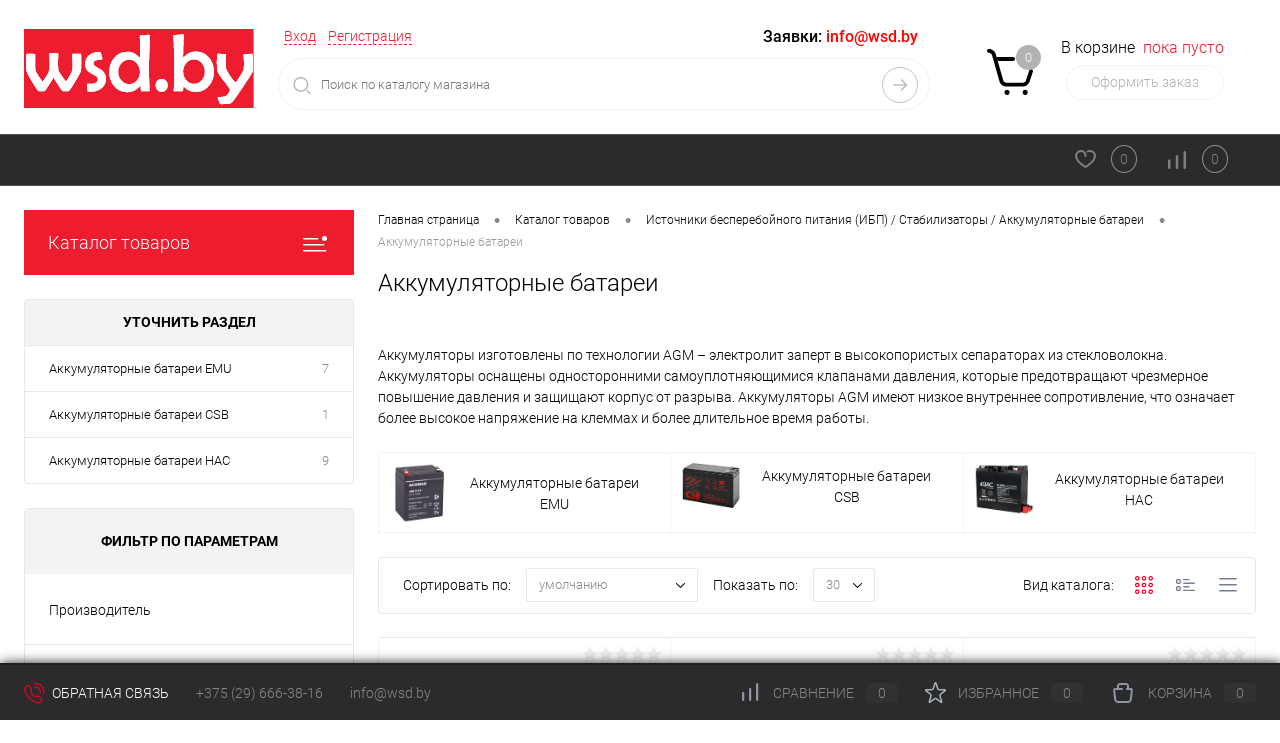

--- FILE ---
content_type: text/html; charset=UTF-8
request_url: https://wsd.by/catalog/istochniki-bespereboynogo-pitaniya-ibp-stabilizatory-akkumulyatornye-batarei/akkumulyatornye-batarei-/
body_size: 66647
content:
<!DOCTYPE html>
<html lang="ru">
	<head>
		<meta charset="UTF-8">
		<meta name="format-detection" content="telephone=no">
		<meta name="viewport" content="width=device-width, initial-scale=1, maximum-scale=1, user-scalable=0"/>
		<link rel="shortcut icon" type="image/x-icon" href="/favicon.ico?v=1719074977" />
		<meta http-equiv="X-UA-Compatible" content="IE=edge">
		<meta name="theme-color" content="#3498db">
		<meta http-equiv="Content-Type" content="text/html; charset=UTF-8" />
<meta name="robots" content="index, follow" />
<meta name="keywords" content="DELUXE" />
<meta name="description" content="⚡️Аккумуляторные батареи ⚡️ ✅Для дома, офиса, и промышленного назначения ✅Цена от 7.19 руб. ✅Быстрая доставка по Минску и РБ" />
<link href="/bitrix/cache/css/s1/dresscode/kernel_main/kernel_main_v1.css?17697644049980" type="text/css"  rel="stylesheet" />
<link href="/bitrix/js/intranet/intranet-common.min.css?166384985461199" type="text/css"  rel="stylesheet" />
<link href="/bitrix/js/ui/design-tokens/dist/ui.design-tokens.min.css?172295427323463" type="text/css"  rel="stylesheet" />
<link href="/bitrix/js/ui/fonts/opensans/ui.font.opensans.min.css?16638477872320" type="text/css"  rel="stylesheet" />
<link href="/bitrix/js/main/popup/dist/main.popup.bundle.min.css?175044008828056" type="text/css"  rel="stylesheet" />
<link href="/bitrix/cache/css/s1/dresscode/page_09f1bff466eb24396d5491e226b10912/page_09f1bff466eb24396d5491e226b10912_v1.css?176976440420687" type="text/css"  rel="stylesheet" />
<link href="/bitrix/cache/css/s1/dresscode/template_ccb82b694b0b7fb3e0cf314cf13ec842/template_ccb82b694b0b7fb3e0cf314cf13ec842_v1.css?1769764404287185" type="text/css"  data-template-style="true" rel="stylesheet" />
<link href="/bitrix/panel/main/popup.min.css?167178961120774" type="text/css"  data-template-style="true"  rel="stylesheet" />
<script>if(!window.BX)window.BX={};if(!window.BX.message)window.BX.message=function(mess){if(typeof mess==='object'){for(let i in mess) {BX.message[i]=mess[i];} return true;}};</script>
<script>(window.BX||top.BX).message({"JS_CORE_LOADING":"Загрузка...","JS_CORE_NO_DATA":"- Нет данных -","JS_CORE_WINDOW_CLOSE":"Закрыть","JS_CORE_WINDOW_EXPAND":"Развернуть","JS_CORE_WINDOW_NARROW":"Свернуть в окно","JS_CORE_WINDOW_SAVE":"Сохранить","JS_CORE_WINDOW_CANCEL":"Отменить","JS_CORE_WINDOW_CONTINUE":"Продолжить","JS_CORE_H":"ч","JS_CORE_M":"м","JS_CORE_S":"с","JSADM_AI_HIDE_EXTRA":"Скрыть лишние","JSADM_AI_ALL_NOTIF":"Показать все","JSADM_AUTH_REQ":"Требуется авторизация!","JS_CORE_WINDOW_AUTH":"Войти","JS_CORE_IMAGE_FULL":"Полный размер"});</script>

<script src="/bitrix/js/main/core/core.min.js?1765123771229643"></script>

<script>BX.Runtime.registerExtension({"name":"main.core","namespace":"BX","loaded":true});</script>
<script>BX.setJSList(["\/bitrix\/js\/main\/core\/core_ajax.js","\/bitrix\/js\/main\/core\/core_promise.js","\/bitrix\/js\/main\/polyfill\/promise\/js\/promise.js","\/bitrix\/js\/main\/loadext\/loadext.js","\/bitrix\/js\/main\/loadext\/extension.js","\/bitrix\/js\/main\/polyfill\/promise\/js\/promise.js","\/bitrix\/js\/main\/polyfill\/find\/js\/find.js","\/bitrix\/js\/main\/polyfill\/includes\/js\/includes.js","\/bitrix\/js\/main\/polyfill\/matches\/js\/matches.js","\/bitrix\/js\/ui\/polyfill\/closest\/js\/closest.js","\/bitrix\/js\/main\/polyfill\/fill\/main.polyfill.fill.js","\/bitrix\/js\/main\/polyfill\/find\/js\/find.js","\/bitrix\/js\/main\/polyfill\/matches\/js\/matches.js","\/bitrix\/js\/main\/polyfill\/core\/dist\/polyfill.bundle.js","\/bitrix\/js\/main\/core\/core.js","\/bitrix\/js\/main\/polyfill\/intersectionobserver\/js\/intersectionobserver.js","\/bitrix\/js\/main\/lazyload\/dist\/lazyload.bundle.js","\/bitrix\/js\/main\/polyfill\/core\/dist\/polyfill.bundle.js","\/bitrix\/js\/main\/parambag\/dist\/parambag.bundle.js"]);
</script>
<script>BX.Runtime.registerExtension({"name":"custom_quantity","namespace":"window","loaded":true});</script>
<script>BX.Runtime.registerExtension({"name":"pull.protobuf","namespace":"BX","loaded":true});</script>
<script>BX.Runtime.registerExtension({"name":"rest.client","namespace":"window","loaded":true});</script>
<script>(window.BX||top.BX).message({"pull_server_enabled":"Y","pull_config_timestamp":1763659598,"shared_worker_allowed":"Y","pull_guest_mode":"N","pull_guest_user_id":0,"pull_worker_mtime":1749508796});(window.BX||top.BX).message({"PULL_OLD_REVISION":"Для продолжения корректной работы с сайтом необходимо перезагрузить страницу."});</script>
<script>BX.Runtime.registerExtension({"name":"pull.client","namespace":"BX","loaded":true});</script>
<script>BX.Runtime.registerExtension({"name":"pull","namespace":"window","loaded":true});</script>
<script>BX.Runtime.registerExtension({"name":"fx","namespace":"window","loaded":true});</script>
<script>BX.Runtime.registerExtension({"name":"intranet.design-tokens.bitrix24","namespace":"window","loaded":true});</script>
<script>BX.Runtime.registerExtension({"name":"ui.design-tokens","namespace":"window","loaded":true});</script>
<script>BX.Runtime.registerExtension({"name":"main.pageobject","namespace":"BX","loaded":true});</script>
<script>(window.BX||top.BX).message({"JS_CORE_LOADING":"Загрузка...","JS_CORE_NO_DATA":"- Нет данных -","JS_CORE_WINDOW_CLOSE":"Закрыть","JS_CORE_WINDOW_EXPAND":"Развернуть","JS_CORE_WINDOW_NARROW":"Свернуть в окно","JS_CORE_WINDOW_SAVE":"Сохранить","JS_CORE_WINDOW_CANCEL":"Отменить","JS_CORE_WINDOW_CONTINUE":"Продолжить","JS_CORE_H":"ч","JS_CORE_M":"м","JS_CORE_S":"с","JSADM_AI_HIDE_EXTRA":"Скрыть лишние","JSADM_AI_ALL_NOTIF":"Показать все","JSADM_AUTH_REQ":"Требуется авторизация!","JS_CORE_WINDOW_AUTH":"Войти","JS_CORE_IMAGE_FULL":"Полный размер"});</script>
<script>BX.Runtime.registerExtension({"name":"window","namespace":"window","loaded":true});</script>
<script>BX.Runtime.registerExtension({"name":"ui.fonts.opensans","namespace":"window","loaded":true});</script>
<script>BX.Runtime.registerExtension({"name":"main.popup","namespace":"BX.Main","loaded":true});</script>
<script>BX.Runtime.registerExtension({"name":"popup","namespace":"window","loaded":true});</script>
<script>(window.BX||top.BX).message({"AMPM_MODE":false});(window.BX||top.BX).message({"MONTH_1":"Январь","MONTH_2":"Февраль","MONTH_3":"Март","MONTH_4":"Апрель","MONTH_5":"Май","MONTH_6":"Июнь","MONTH_7":"Июль","MONTH_8":"Август","MONTH_9":"Сентябрь","MONTH_10":"Октябрь","MONTH_11":"Ноябрь","MONTH_12":"Декабрь","MONTH_1_S":"января","MONTH_2_S":"февраля","MONTH_3_S":"марта","MONTH_4_S":"апреля","MONTH_5_S":"мая","MONTH_6_S":"июня","MONTH_7_S":"июля","MONTH_8_S":"августа","MONTH_9_S":"сентября","MONTH_10_S":"октября","MONTH_11_S":"ноября","MONTH_12_S":"декабря","MON_1":"янв","MON_2":"фев","MON_3":"мар","MON_4":"апр","MON_5":"мая","MON_6":"июн","MON_7":"июл","MON_8":"авг","MON_9":"сен","MON_10":"окт","MON_11":"ноя","MON_12":"дек","DAY_OF_WEEK_0":"Воскресенье","DAY_OF_WEEK_1":"Понедельник","DAY_OF_WEEK_2":"Вторник","DAY_OF_WEEK_3":"Среда","DAY_OF_WEEK_4":"Четверг","DAY_OF_WEEK_5":"Пятница","DAY_OF_WEEK_6":"Суббота","DOW_0":"Вс","DOW_1":"Пн","DOW_2":"Вт","DOW_3":"Ср","DOW_4":"Чт","DOW_5":"Пт","DOW_6":"Сб","FD_SECOND_AGO_0":"#VALUE# секунд назад","FD_SECOND_AGO_1":"#VALUE# секунду назад","FD_SECOND_AGO_10_20":"#VALUE# секунд назад","FD_SECOND_AGO_MOD_1":"#VALUE# секунду назад","FD_SECOND_AGO_MOD_2_4":"#VALUE# секунды назад","FD_SECOND_AGO_MOD_OTHER":"#VALUE# секунд назад","FD_SECOND_DIFF_0":"#VALUE# секунд","FD_SECOND_DIFF_1":"#VALUE# секунда","FD_SECOND_DIFF_10_20":"#VALUE# секунд","FD_SECOND_DIFF_MOD_1":"#VALUE# секунда","FD_SECOND_DIFF_MOD_2_4":"#VALUE# секунды","FD_SECOND_DIFF_MOD_OTHER":"#VALUE# секунд","FD_SECOND_SHORT":"#VALUE#с","FD_MINUTE_AGO_0":"#VALUE# минут назад","FD_MINUTE_AGO_1":"#VALUE# минуту назад","FD_MINUTE_AGO_10_20":"#VALUE# минут назад","FD_MINUTE_AGO_MOD_1":"#VALUE# минуту назад","FD_MINUTE_AGO_MOD_2_4":"#VALUE# минуты назад","FD_MINUTE_AGO_MOD_OTHER":"#VALUE# минут назад","FD_MINUTE_DIFF_0":"#VALUE# минут","FD_MINUTE_DIFF_1":"#VALUE# минута","FD_MINUTE_DIFF_10_20":"#VALUE# минут","FD_MINUTE_DIFF_MOD_1":"#VALUE# минута","FD_MINUTE_DIFF_MOD_2_4":"#VALUE# минуты","FD_MINUTE_DIFF_MOD_OTHER":"#VALUE# минут","FD_MINUTE_0":"#VALUE# минут","FD_MINUTE_1":"#VALUE# минуту","FD_MINUTE_10_20":"#VALUE# минут","FD_MINUTE_MOD_1":"#VALUE# минуту","FD_MINUTE_MOD_2_4":"#VALUE# минуты","FD_MINUTE_MOD_OTHER":"#VALUE# минут","FD_MINUTE_SHORT":"#VALUE#мин","FD_HOUR_AGO_0":"#VALUE# часов назад","FD_HOUR_AGO_1":"#VALUE# час назад","FD_HOUR_AGO_10_20":"#VALUE# часов назад","FD_HOUR_AGO_MOD_1":"#VALUE# час назад","FD_HOUR_AGO_MOD_2_4":"#VALUE# часа назад","FD_HOUR_AGO_MOD_OTHER":"#VALUE# часов назад","FD_HOUR_DIFF_0":"#VALUE# часов","FD_HOUR_DIFF_1":"#VALUE# час","FD_HOUR_DIFF_10_20":"#VALUE# часов","FD_HOUR_DIFF_MOD_1":"#VALUE# час","FD_HOUR_DIFF_MOD_2_4":"#VALUE# часа","FD_HOUR_DIFF_MOD_OTHER":"#VALUE# часов","FD_HOUR_SHORT":"#VALUE#ч","FD_YESTERDAY":"вчера","FD_TODAY":"сегодня","FD_TOMORROW":"завтра","FD_DAY_AGO_0":"#VALUE# дней назад","FD_DAY_AGO_1":"#VALUE# день назад","FD_DAY_AGO_10_20":"#VALUE# дней назад","FD_DAY_AGO_MOD_1":"#VALUE# день назад","FD_DAY_AGO_MOD_2_4":"#VALUE# дня назад","FD_DAY_AGO_MOD_OTHER":"#VALUE# дней назад","FD_DAY_DIFF_0":"#VALUE# дней","FD_DAY_DIFF_1":"#VALUE# день","FD_DAY_DIFF_10_20":"#VALUE# дней","FD_DAY_DIFF_MOD_1":"#VALUE# день","FD_DAY_DIFF_MOD_2_4":"#VALUE# дня","FD_DAY_DIFF_MOD_OTHER":"#VALUE# дней","FD_DAY_AT_TIME":"#DAY# в #TIME#","FD_DAY_SHORT":"#VALUE#д","FD_MONTH_AGO_0":"#VALUE# месяцев назад","FD_MONTH_AGO_1":"#VALUE# месяц назад","FD_MONTH_AGO_10_20":"#VALUE# месяцев назад","FD_MONTH_AGO_MOD_1":"#VALUE# месяц назад","FD_MONTH_AGO_MOD_2_4":"#VALUE# месяца назад","FD_MONTH_AGO_MOD_OTHER":"#VALUE# месяцев назад","FD_MONTH_DIFF_0":"#VALUE# месяцев","FD_MONTH_DIFF_1":"#VALUE# месяц","FD_MONTH_DIFF_10_20":"#VALUE# месяцев","FD_MONTH_DIFF_MOD_1":"#VALUE# месяц","FD_MONTH_DIFF_MOD_2_4":"#VALUE# месяца","FD_MONTH_DIFF_MOD_OTHER":"#VALUE# месяцев","FD_MONTH_SHORT":"#VALUE#мес","FD_YEARS_AGO_0":"#VALUE# лет назад","FD_YEARS_AGO_1":"#VALUE# год назад","FD_YEARS_AGO_10_20":"#VALUE# лет назад","FD_YEARS_AGO_MOD_1":"#VALUE# год назад","FD_YEARS_AGO_MOD_2_4":"#VALUE# года назад","FD_YEARS_AGO_MOD_OTHER":"#VALUE# лет назад","FD_YEARS_DIFF_0":"#VALUE# лет","FD_YEARS_DIFF_1":"#VALUE# год","FD_YEARS_DIFF_10_20":"#VALUE# лет","FD_YEARS_DIFF_MOD_1":"#VALUE# год","FD_YEARS_DIFF_MOD_2_4":"#VALUE# года","FD_YEARS_DIFF_MOD_OTHER":"#VALUE# лет","FD_YEARS_SHORT_0":"#VALUE#л","FD_YEARS_SHORT_1":"#VALUE#г","FD_YEARS_SHORT_10_20":"#VALUE#л","FD_YEARS_SHORT_MOD_1":"#VALUE#г","FD_YEARS_SHORT_MOD_2_4":"#VALUE#г","FD_YEARS_SHORT_MOD_OTHER":"#VALUE#л","CAL_BUTTON":"Выбрать","CAL_TIME_SET":"Установить время","CAL_TIME":"Время","FD_LAST_SEEN_TOMORROW":"завтра в #TIME#","FD_LAST_SEEN_NOW":"только что","FD_LAST_SEEN_TODAY":"сегодня в #TIME#","FD_LAST_SEEN_YESTERDAY":"вчера в #TIME#","FD_LAST_SEEN_MORE_YEAR":"более года назад","FD_UNIT_ORDER":"Y m d H i s","FD_SEPARATOR":"\u0026#32;","FD_SEPARATOR_SHORT":"\u0026#32;"});</script>
<script type="extension/settings" data-extension="main.date">{"formats":{"FORMAT_DATE":"DD.MM.YYYY","FORMAT_DATETIME":"DD.MM.YYYY HH:MI:SS","SHORT_DATE_FORMAT":"d.m.Y","MEDIUM_DATE_FORMAT":"j M Y","LONG_DATE_FORMAT":"j F Y","DAY_MONTH_FORMAT":"j F","DAY_SHORT_MONTH_FORMAT":"j M","SHORT_DAY_OF_WEEK_MONTH_FORMAT":"D, j F","SHORT_DAY_OF_WEEK_SHORT_MONTH_FORMAT":"D, j M","DAY_OF_WEEK_MONTH_FORMAT":"l, j F","FULL_DATE_FORMAT":"l, j F  Y","SHORT_TIME_FORMAT":"H:i","LONG_TIME_FORMAT":"H:i:s"}}</script>
<script>BX.Runtime.registerExtension({"name":"main.date","namespace":"BX.Main","loaded":true});</script>
<script>(window.BX||top.BX).message({"WEEK_START":1});</script>
<script>BX.Runtime.registerExtension({"name":"date","namespace":"window","loaded":true});</script>
<script>(window.BX||top.BX).message({"LANGUAGE_ID":"ru","FORMAT_DATE":"DD.MM.YYYY","FORMAT_DATETIME":"DD.MM.YYYY HH:MI:SS","COOKIE_PREFIX":"BITRIX_SM","SERVER_TZ_OFFSET":"10800","UTF_MODE":"Y","SITE_ID":"s1","SITE_DIR":"\/","USER_ID":"","SERVER_TIME":1769764504,"USER_TZ_OFFSET":0,"USER_TZ_AUTO":"Y","bitrix_sessid":"5aa96294732e22f7a25ecb3741402219"});</script>


<script  src="/bitrix/cache/js/s1/dresscode/kernel_main/kernel_main_v1.js?1769764404136856"></script>
<script src="/bitrix/js/pull/protobuf/protobuf.min.js?160154465576433"></script>
<script src="/bitrix/js/pull/protobuf/model.min.js?160154465514190"></script>
<script src="/bitrix/js/rest/client/rest.client.min.js?16016542399240"></script>
<script src="/bitrix/js/pull/client/pull.client.min.js?174950879749849"></script>
<script src="/bitrix/js/main/popup/dist/main.popup.bundle.min.js?176512378467480"></script>
<script>BX.setJSList(["\/bitrix\/js\/main\/core\/core_fx.js","\/bitrix\/js\/main\/pageobject\/dist\/pageobject.bundle.js","\/bitrix\/js\/main\/core\/core_window.js","\/bitrix\/js\/main\/date\/main.date.js","\/bitrix\/js\/main\/core\/core_date.js","\/local\/templates\/.default\/components\/dresscode\/catalog\/.default\/script.js","\/local\/components\/dresscode\/catalog.tags\/templates\/.default\/script.js","\/local\/templates\/.default\/components\/bitrix\/catalog.smart.filter\/.default\/script.js","\/local\/templates\/.default\/components\/dresscode\/catalog\/.default\/js\/catalog-panel.js","\/local\/js\/custom_quantity.js","\/bitrix\/templates\/dresscode\/js\/jquery-1.11.0.min.js","\/bitrix\/templates\/dresscode\/js\/jquery.easing.1.3.js","\/bitrix\/templates\/dresscode\/js\/componentLoader.js","\/bitrix\/templates\/dresscode\/js\/rangeSlider.js","\/bitrix\/templates\/dresscode\/js\/maskedinput.js","\/bitrix\/templates\/dresscode\/js\/system.js","\/bitrix\/templates\/dresscode\/js\/topMenu.js","\/bitrix\/templates\/dresscode\/js\/topSearch.js","\/bitrix\/templates\/dresscode\/js\/dwCarousel.js","\/bitrix\/templates\/dresscode\/js\/dwSlider.js","\/bitrix\/templates\/dresscode\/js\/dwZoomer.js","\/bitrix\/templates\/dresscode\/js\/dwTimer.js","\/bitrix\/components\/dresscode\/sale.geo.positiion\/templates\/.default\/script.js","\/bitrix\/components\/dresscode\/search.line\/templates\/version2\/script.js","\/bitrix\/templates\/dresscode\/components\/bitrix\/menu\/topMenu2\/script.js","\/local\/templates\/.default\/components\/bitrix\/menu\/leftMenu\/script.js","\/bitrix\/templates\/dresscode\/components\/bitrix\/catalog.bigdata.products\/.default\/script.js","\/bitrix\/components\/dresscode\/catalog.product.subscribe.online\/templates\/.default\/script.js","\/bitrix\/components\/dresscode\/cookie.notice\/templates\/.default\/script.js"]);</script>
<script>BX.setCSSList(["\/bitrix\/js\/main\/core\/css\/core_date.css","\/local\/templates\/.default\/components\/dresscode\/catalog\/.default\/style.css","\/local\/components\/dresscode\/catalog.tags\/templates\/.default\/style.css","\/local\/templates\/.default\/components\/dresscode\/catalog\/.default\/bitrix\/catalog.section.list\/level2\/style.css","\/local\/templates\/.default\/components\/bitrix\/catalog.smart.filter\/.default\/style.css","\/local\/templates\/.default\/components\/dresscode\/catalog\/.default\/bitrix\/catalog.section.list\/catalog-pictures\/style.css","\/bitrix\/templates\/dresscode\/components\/bitrix\/system.pagenavigation\/round\/style.css","\/bitrix\/templates\/dresscode\/fonts\/roboto\/roboto.css","\/bitrix\/templates\/dresscode\/themes\/black\/wad\/style.css","\/bitrix\/templates\/dresscode\/headers\/header3\/css\/style.css","\/bitrix\/templates\/dresscode\/headers\/header3\/css\/types\/type1.css","\/bitrix\/components\/dresscode\/sale.geo.positiion\/templates\/.default\/style.css","\/bitrix\/components\/dresscode\/search.line\/templates\/version2\/style.css","\/bitrix\/templates\/dresscode\/components\/bitrix\/sale.basket.basket.line\/topCart3\/style.css","\/bitrix\/templates\/dresscode\/components\/bitrix\/menu\/topMenu2\/style.css","\/bitrix\/components\/dresscode\/favorite.line\/templates\/version3\/style.css","\/bitrix\/components\/dresscode\/compare.line\/templates\/version3\/style.css","\/local\/templates\/.default\/components\/bitrix\/menu\/leftMenu\/style.css","\/bitrix\/templates\/dresscode\/components\/bitrix\/menu\/leftSubMenu\/style.css","\/bitrix\/templates\/dresscode\/components\/bitrix\/breadcrumb\/.default\/style.css","\/bitrix\/components\/dresscode\/products.by.filter\/templates\/.default\/style.css","\/bitrix\/components\/dresscode\/catalog.viewed.product\/templates\/.default\/style.css","\/bitrix\/templates\/dresscode\/components\/bitrix\/catalog.bigdata.products\/.default\/style.css","\/bitrix\/components\/dresscode\/cookie.notice\/templates\/.default\/style.css","\/bitrix\/templates\/dresscode\/styles.css","\/bitrix\/templates\/dresscode\/template_styles.css"]);</script>
<script>
					(function () {
						"use strict";

						var counter = function ()
						{
							var cookie = (function (name) {
								var parts = ("; " + document.cookie).split("; " + name + "=");
								if (parts.length == 2) {
									try {return JSON.parse(decodeURIComponent(parts.pop().split(";").shift()));}
									catch (e) {}
								}
							})("BITRIX_CONVERSION_CONTEXT_s1");

							if (cookie && cookie.EXPIRE >= BX.message("SERVER_TIME"))
								return;

							var request = new XMLHttpRequest();
							request.open("POST", "/bitrix/tools/conversion/ajax_counter.php", true);
							request.setRequestHeader("Content-type", "application/x-www-form-urlencoded");
							request.send(
								"SITE_ID="+encodeURIComponent("s1")+
								"&sessid="+encodeURIComponent(BX.bitrix_sessid())+
								"&HTTP_REFERER="+encodeURIComponent(document.referrer)
							);
						};

						if (window.frameRequestStart === true)
							BX.addCustomEvent("onFrameDataReceived", counter);
						else
							BX.ready(counter);
					})();
				</script>
<!-- Google Tag Manager --> <script data-skip-moving="true">(function(w,d,s,l,i){w[l]=w[l]||[];w[l].push({'gtm.start': new Date().getTime(),event:'gtm.js'});var f=d.getElementsByTagName(s)[0], j=d.createElement(s),dl=l!='dataLayer'?'&l='+l:'';j.async=true;j.src= 'https://www.googletagmanager.com/gtm.js?id='+i+dl;f.parentNode.insertBefore(j,f); })(window,document,'script','dataLayer','GTM-W6BGH2Z');</script> <!-- End Google Tag Manager -->
<link rel="canonical" href="https://wsd.by/catalog/istochniki-bespereboynogo-pitaniya-ibp-stabilizatory-akkumulyatornye-batarei/akkumulyatornye-batarei-/" />



<script  src="/bitrix/cache/js/s1/dresscode/template_c5ca2db295047469790f49a281687df8/template_c5ca2db295047469790f49a281687df8_v1.js?1769764404209735"></script>
<script  src="/bitrix/cache/js/s1/dresscode/page_3b7b824a4f887958c55794d8cb9061c0/page_3b7b824a4f887958c55794d8cb9061c0_v1.js?176976440420595"></script>

		<title>Аккумуляторные батареи купить в Минске по цене от 7.19 руб.</title>
	</head>
	<body class="loading  panels_white">
		<!-- Google Tag Manager (noscript) --><noscript><iframe src="https://www.googletagmanager.com/ns.html?id=GTM-W6BGH2Z" height="0" width="0" style="display:none;visibility:hidden"></iframe></noscript><!-- End Google Tag Manager (noscript) --><div id="panel">
					</div>
		<div id="foundation">
			<div id="headerLayout">
	<div id="subHeader3">
		<div class="limiter">
			<div class="subTable">
				<div class="subTableColumn">
					<div class="subTableContainer">
						<div id="logo">
							 <a href="/"><img alt="Логотип WSD" src="/bitrix/templates/dresscode/images/wsd_logo.svg"></a>
						</div>
						<div id="geoPosition">
							<ul>
								<!--'start_frame_cache_1Kz6Lg'--><!--'end_frame_cache_1Kz6Lg'-->							</ul>
						</div>
					</div>
				</div>
				<div class="subTableColumn">
					<div class="subTableContainer">
						<div id="topHeading">
							<div class="vertical">
								  <p>
	 График работы: пн-чт 08:30 - 17:00; пт 8:30 - 16:00; сб, вс выходной</p>
 <br>							</div>
						</div>
					</div>
				</div>
				<div class="subTableColumn">
					<div class="subTableContainer">
						<div id="topTools">
							<div id="topToolsLeft">
								<ul>
										<li class="top-auth-login"><a href="/auth/">Вход</a></li>
	<li class="top-auth-register"><a href="/auth/?register=yes">Регистрация</a></li>
								</ul>
							</div>
							<div id="topToolsRight">
																 <span class="heading">Заявки: <a href="mailto:info@wsd.by"><span style="color: #ff0000;">info@wsd.by</a></span></span>
<span class="heading"><a href="tel:+375 (29) 666-38-16">+375 (29) 666-38-16</a></span>							</div>
						</div>
						<div id="topSearchLine">
							<div id="topSearch2">
	<form action="/search/" method="GET" id="topSearchForm">
		<div class="searchContainerInner">
			<div class="searchContainer">
				<div class="searchColumn">
					<input type="text" name="q" value="" autocomplete="off" placeholder="Поиск по каталогу магазина" id="searchQuery">
				</div>
				<div class="searchColumn">
					<input type="submit" name="send" value="Y" id="goSearch">
					<input type="hidden" name="r" value="Y">
				</div>
			</div>
		</div>
	</form>
</div>
<div id="searchResult"></div>
<div id="searchOverlap"></div>
<script>
	var searchAjaxPath = "/bitrix/components/dresscode/search.line/ajax.php";
	var searchProductParams = '{"COMPONENT_TEMPLATE":".default","IBLOCK_TYPE":"catalog","IBLOCK_ID":"12","CACHE_TYPE":"A","CACHE_TIME":"3600000","PRICE_CODE":["BASE"],"CONVERT_CURRENCY":"Y","CURRENCY_ID":"BYN","PROPERTY_CODE":["OFFERS","ATT_BRAND","COLOR","ZOOM2","BATTERY_LIFE","SWITCH","GRAF_PROC","LENGTH_OF_CORD","DISPLAY","LOADING_LAUNDRY","FULL_HD_VIDEO_RECORD","INTERFACE","COMPRESSORS","Number_of_Outlets","MAX_RESOLUTION_VIDEO","MAX_BUS_FREQUENCY","MAX_RESOLUTION","FREEZER","POWER_SUB","POWER","HARD_DRIVE_SPACE","MEMORY","OS","ZOOM","PAPER_FEED","SUPPORTED_STANDARTS","VIDEO_FORMAT","SUPPORT_2SIM","MP3","ETHERNET_PORTS","MATRIX","CAMERA","PHOTOSENSITIVITY","DEFROST","SPEED_WIFI","SPIN_SPEED","PRINT_SPEED","SOCKET","IMAGE_STABILIZER","GSM","SIM","TYPE","MEMORY_CARD","TYPE_BODY","TYPE_MOUSE","TYPE_PRINT","CONNECTION","TYPE_OF_CONTROL","TYPE_DISPLAY","TYPE2","REFRESH_RATE","RANGE","AMOUNT_MEMORY","MEMORY_CAPACITY","VIDEO_BRAND","DIAGONAL","RESOLUTION","TOUCH","CORES","LINE_PROC","PROCESSOR","CLOCK_SPEED","TYPE_PROCESSOR","PROCESSOR_SPEED","HARD_DRIVE","HARD_DRIVE_TYPE","Number_of_memory_slots","MAXIMUM_MEMORY_FREQUENCY","TYPE_MEMORY","BLUETOOTH","FM","GPS","HDMI","SMART_TV","USB","WIFI","FLASH","ROTARY_DISPLAY","SUPPORT_3D","SUPPORT_3G","WITH_COOLER","FINGERPRINT","COLLECTION","TOTAL_OUTPUT_POWER","VID_ZASTECHKI","VID_SUMKI","PROFILE","VYSOTA_RUCHEK","GAS_CONTROL","WARRANTY","GRILL","MORE_PROPERTIES","GENRE","OTSEKOV","CONVECTION","INTAKE_POWER","NAZNAZHENIE","BULK","PODKLADKA","SURFACE_COATING","brand_tyres","SEASON","SEASONOST","DUST_COLLECTION","REF","COUNTRY_BRAND","DRYING","REMOVABLE_TOP_COVER","CONTROL","FINE_FILTER","FORM_FAKTOR","SKU_COLOR","CML2_ARTICLE","DELIVERY","PICKUP","USER_ID","BLOG_POST_ID","VIDEO","BLOG_COMMENTS_CNT","VOTE_COUNT","SHOW_MENU","SIMILAR_PRODUCT","RATING","RELATED_PRODUCT","VOTE_SUM",""],"HIDE_NOT_AVAILABLE":"N","HIDE_MEASURES":"N","~COMPONENT_TEMPLATE":".default","~IBLOCK_TYPE":"catalog","~IBLOCK_ID":"12","~CACHE_TYPE":"A","~CACHE_TIME":"3600000","~PRICE_CODE":["BASE"],"~CONVERT_CURRENCY":"Y","~CURRENCY_ID":"BYN","~PROPERTY_CODE":["OFFERS","ATT_BRAND","COLOR","ZOOM2","BATTERY_LIFE","SWITCH","GRAF_PROC","LENGTH_OF_CORD","DISPLAY","LOADING_LAUNDRY","FULL_HD_VIDEO_RECORD","INTERFACE","COMPRESSORS","Number_of_Outlets","MAX_RESOLUTION_VIDEO","MAX_BUS_FREQUENCY","MAX_RESOLUTION","FREEZER","POWER_SUB","POWER","HARD_DRIVE_SPACE","MEMORY","OS","ZOOM","PAPER_FEED","SUPPORTED_STANDARTS","VIDEO_FORMAT","SUPPORT_2SIM","MP3","ETHERNET_PORTS","MATRIX","CAMERA","PHOTOSENSITIVITY","DEFROST","SPEED_WIFI","SPIN_SPEED","PRINT_SPEED","SOCKET","IMAGE_STABILIZER","GSM","SIM","TYPE","MEMORY_CARD","TYPE_BODY","TYPE_MOUSE","TYPE_PRINT","CONNECTION","TYPE_OF_CONTROL","TYPE_DISPLAY","TYPE2","REFRESH_RATE","RANGE","AMOUNT_MEMORY","MEMORY_CAPACITY","VIDEO_BRAND","DIAGONAL","RESOLUTION","TOUCH","CORES","LINE_PROC","PROCESSOR","CLOCK_SPEED","TYPE_PROCESSOR","PROCESSOR_SPEED","HARD_DRIVE","HARD_DRIVE_TYPE","Number_of_memory_slots","MAXIMUM_MEMORY_FREQUENCY","TYPE_MEMORY","BLUETOOTH","FM","GPS","HDMI","SMART_TV","USB","WIFI","FLASH","ROTARY_DISPLAY","SUPPORT_3D","SUPPORT_3G","WITH_COOLER","FINGERPRINT","COLLECTION","TOTAL_OUTPUT_POWER","VID_ZASTECHKI","VID_SUMKI","PROFILE","VYSOTA_RUCHEK","GAS_CONTROL","WARRANTY","GRILL","MORE_PROPERTIES","GENRE","OTSEKOV","CONVECTION","INTAKE_POWER","NAZNAZHENIE","BULK","PODKLADKA","SURFACE_COATING","brand_tyres","SEASON","SEASONOST","DUST_COLLECTION","REF","COUNTRY_BRAND","DRYING","REMOVABLE_TOP_COVER","CONTROL","FINE_FILTER","FORM_FAKTOR","SKU_COLOR","CML2_ARTICLE","DELIVERY","PICKUP","USER_ID","BLOG_POST_ID","VIDEO","BLOG_COMMENTS_CNT","VOTE_COUNT","SHOW_MENU","SIMILAR_PRODUCT","RATING","RELATED_PRODUCT","VOTE_SUM",""],"~HIDE_NOT_AVAILABLE":"N","~HIDE_MEASURES":"N","LAZY_LOAD_PICTURES":"N"}';
</script>
						</div>
					</div>
				</div>
				<div class="subTableColumn">
					<div class="subTableContainer">
						<div class="cart">
							<div id="flushTopCart">
								<!--'start_frame_cache_FKauiI'--><div class="cartTable">
	<div class="cartTableColumn">
		<div class="cartIcon">
			<a class="countLink">
				<span class="count">0</span>
			</a>
		</div>
	</div>
	<div class="cartTableColumn">
		<div class="cartToolsRow">
			<a class="heading">
				<span class="cartLabel">
					В корзине				</span>
				<span class="total">
											пока пусто									</span>
			</a>
		</div>
		<div class="cartToolsRow">
			<a class="order">
				Оформить заказ			</a>
		</div>
	</div>
</div>
<script>
	window.topCartTemplate = "topCart3";
</script>
<!--'end_frame_cache_FKauiI'-->							</div>
						</div>
					</div>
				</div>
			</div>
		</div>
	</div>
	<div id="subHeaderLine" class="color_black">
		<div class="limiter">
			<div class="subLineContainer">
				<div class="subLineLeft">
						<ul id="subMenu">
									<li><a class="selected">Каталог</a></li>
												<li><a href="/about/delivery/">Доставка</a></li>
												<li><a href="/about/contacts/">Контакты</a></li>
												<li><a href="/about/howto/">Оплата</a></li>
						</ul>
				</div>
				<div class="subLineRight">
					<div class="topWishlist">
						<div id="flushTopwishlist">
							<!--'start_frame_cache_zkASNO'-->
<a class="text">
	<span class="icon"></span>
	<span class="label">Избранное</span>
	<span class="value">0</span>
</a>

<script>
	window.wishListTemplate = "version3";
</script>
<!--'end_frame_cache_zkASNO'-->						</div>
					</div>
					<div class="topCompare">
						<div id="flushTopCompare">
							<!--'start_frame_cache_yqTuxz'-->
<a class="text">
	<span class="icon"></span>
	<span class="label">Сравнение</span>
	<span class="value">0</span>
</a>

<script>
	window.compareTemplate = "version3";
</script>
<!--'end_frame_cache_yqTuxz'-->						</div>
					</div>
				</div>
			</div>
		</div>
	</div>
</div>
			<div id="main" class="color_black">
				<div class="limiter">
					<div class="compliter">
													<div id="left">
	<a href="/catalog/" class="heading orange menuRolled" id="catalogMenuHeading">Каталог товаров<ins></ins></a>
	<div class="collapsed">
					<ul id="leftMenu">
							<li class="eChild allow-dropdown nested">
					<a href="/catalog/aktsionnye-tovary-na-wsd-by-aktsiya/" class="menuLink">
						<span class="tb">
								<span class="pc">
																		<span class="back"></span>
								</span>
							<span class="tx">
								<span class="link-title">Акционные товары на WSD.BY</span>
								<span class="dropdown btn-simple btn-micro"></span>
							</span>
						</span>
					</a>
											<div class="drop">
															<ul class="menuItems">
																			<li>
																						<a href="/catalog/aktsionnye-tovary-na-wsd-by-aktsiya/avtomaticheskie-vyklyuchatkli/" class="menuLink">
												<span class="link-title">Автоматические выключатели (Акция)</span>
												<small></small>
																							</a>
										</li>
																														<li>
																						<a href="/catalog/aktsionnye-tovary-na-wsd-by-aktsiya/kabel-aktsiya/" class="menuLink">
												<span class="link-title">Кабель (Акция)</span>
												<small></small>
																							</a>
										</li>
																														<li>
																						<a href="/catalog/aktsionnye-tovary-na-wsd-by-aktsiya/osveshchenie-aktsiya/" class="menuLink">
												<span class="link-title">Освещение (Акция)</span>
												<small></small>
																							</a>
										</li>
																														<li>
																						<a href="/catalog/aktsionnye-tovary-na-wsd-by-aktsiya/shchitki-raspredelitelnye/" class="menuLink">
												<span class="link-title">Щитки распределительные (Акция)</span>
												<small></small>
																							</a>
										</li>
																														<li>
																						<a href="/catalog/aktsionnye-tovary-na-wsd-by-aktsiya/kabel-vitaya-para-utp-ftp/" class="menuLink">
												<span class="link-title">Кабель витая пара UTP/FTP (Акция)</span>
												<small></small>
																							</a>
										</li>
																														<li>
																						<a href="/catalog/aktsionnye-tovary-na-wsd-by-aktsiya/kolonny-i-minikolonny/" class="menuLink">
												<span class="link-title">Колонны и миниколонны</span>
												<small></small>
																							</a>
										</li>
																												</ul>
																											</div>
									</li>
							<li class="eChild allow-dropdown nested">
					<a href="/catalog/kabel-provod-shnur/" class="menuLink">
						<span class="tb">
								<span class="pc">
																		<span class="back"></span>
								</span>
							<span class="tx">
								<span class="link-title">Кабель / Провод / Шнур</span>
								<span class="dropdown btn-simple btn-micro"></span>
							</span>
						</span>
					</a>
											<div class="drop">
															<ul class="menuItems">
																			<li class="nested">
																							<a href="/catalog/kabel-provod-shnur/aabl-aashv-tsasbl-kabel/" class="menuLink pictureLink">
													<img src="/upload/resize_cache/iblock/bce/190_100_1/загружено (82).png" alt="ЦАСБл / АСБл кабель силовой с бумажной изоляцией">
												</a>
																						<a href="/catalog/kabel-provod-shnur/aabl-aashv-tsasbl-kabel/" class="menuLink">
												<span class="link-title">ЦАСБл / АСБл кабель силовой с бумажной изоляцией</span>
												<small></small>
																									<span class="dropdown btn-simple btn-micro"></span>
																							</a>
										</li>
																							<li class="allow-dropdown">
													<ul class="menuDropItems">
																													<li><a href="/catalog/kabel-provod-shnur/aabl-aashv-tsasbl-kabel/kabel-tsasbl/" class="menuLink">Кабель ЦАСБл<small></small></a></li>
																													<li><a href="/catalog/kabel-provod-shnur/aabl-aashv-tsasbl-kabel/kabel-asbl/" class="menuLink">Кабель АСБл<small></small></a></li>
																											</ul>
												</li>
																														<li class="nested">
																						<a href="/catalog/kabel-provod-shnur/a-as-mg-neizolirovannyy-provod/" class="menuLink">
												<span class="link-title">АС, МГ (Неизолированный провод)</span>
												<small></small>
																									<span class="dropdown btn-simple btn-micro"></span>
																							</a>
										</li>
																							<li class="allow-dropdown">
													<ul class="menuDropItems">
																													<li><a href="/catalog/kabel-provod-shnur/a-as-mg-neizolirovannyy-provod/as-provod/" class="menuLink">Провод АС<small></small></a></li>
																													<li><a href="/catalog/kabel-provod-shnur/a-as-mg-neizolirovannyy-provod/provod-mg/" class="menuLink">Провод МГ<small></small></a></li>
																											</ul>
												</li>
																														<li class="nested">
																							<a href="/catalog/kabel-provod-shnur/avvg-kabel-avvg-p/" class="menuLink pictureLink">
													<img src="/upload/resize_cache/iblock/d6a/190_100_1/загружено (83).png" alt="АВВГ кабель / АВВГ-П">
												</a>
																						<a href="/catalog/kabel-provod-shnur/avvg-kabel-avvg-p/" class="menuLink">
												<span class="link-title">АВВГ кабель / АВВГ-П</span>
												<small></small>
																									<span class="dropdown btn-simple btn-micro"></span>
																							</a>
										</li>
																							<li class="allow-dropdown">
													<ul class="menuDropItems">
																													<li><a href="/catalog/kabel-provod-shnur/avvg-kabel-avvg-p/avvg/" class="menuLink">АВВГ<small></small></a></li>
																													<li><a href="/catalog/kabel-provod-shnur/avvg-kabel-avvg-p/avvgng/" class="menuLink">АВВГнг<small></small></a></li>
																													<li><a href="/catalog/kabel-provod-shnur/avvg-kabel-avvg-p/avvgngls/" class="menuLink">АВВГнгLS<small></small></a></li>
																													<li><a href="/catalog/kabel-provod-shnur/avvg-kabel-avvg-p/avvgzng/" class="menuLink">АВВГзнг<small></small></a></li>
																													<li><a href="/catalog/kabel-provod-shnur/avvg-kabel-avvg-p/kabel-avvg-p/" class="menuLink">Кабель АВВГ-П<small></small></a></li>
																													<li><a href="/catalog/kabel-provod-shnur/avvg-kabel-avvg-p/kabel-avvg-2kh2-5/" class="menuLink">Кабель АВВГ 2х2,5<small></small></a></li>
																													<li><a href="/catalog/kabel-provod-shnur/avvg-kabel-avvg-p/kabel-avvg-2kh4-/" class="menuLink">Кабель АВВГ 2х4<small></small></a></li>
																													<li><a href="/catalog/kabel-provod-shnur/avvg-kabel-avvg-p/kabel-avvg-2kh6-/" class="menuLink">Кабель АВВГ 2х6<small></small></a></li>
																													<li><a href="/catalog/kabel-provod-shnur/avvg-kabel-avvg-p/kabel-avvg-2kh10-/" class="menuLink">Кабель АВВГ 2х10<small></small></a></li>
																													<li><a href="/catalog/kabel-provod-shnur/avvg-kabel-avvg-p/kabel-avvg-2kh16/" class="menuLink">Кабель АВВГ 2х16<small></small></a></li>
																													<li><a href="/catalog/kabel-provod-shnur/avvg-kabel-avvg-p/kabel-avvg-3kh2-5/" class="menuLink">Кабель АВВГ 3х2,5<small></small></a></li>
																													<li><a href="/catalog/kabel-provod-shnur/avvg-kabel-avvg-p/kabel-avvg-3kh4/" class="menuLink">Кабель АВВГ 3х4<small></small></a></li>
																													<li><a href="/catalog/kabel-provod-shnur/avvg-kabel-avvg-p/kabel-avvg-3kh6/" class="menuLink">Кабель АВВГ 3х6<small></small></a></li>
																													<li><a href="/catalog/kabel-provod-shnur/avvg-kabel-avvg-p/kabel-avvg-4kh4-/" class="menuLink">Кабель АВВГ 4х4<small></small></a></li>
																													<li><a href="/catalog/kabel-provod-shnur/avvg-kabel-avvg-p/kabel-avvg-4kh6-/" class="menuLink">Кабель АВВГ 4х6<small></small></a></li>
																													<li><a href="/catalog/kabel-provod-shnur/avvg-kabel-avvg-p/kabel-avvg-4kh10-/" class="menuLink">Кабель АВВГ 4х10<small></small></a></li>
																													<li><a href="/catalog/kabel-provod-shnur/avvg-kabel-avvg-p/kabel-avvg-4kh16-/" class="menuLink">Кабель АВВГ 4х16<small></small></a></li>
																													<li><a href="/catalog/kabel-provod-shnur/avvg-kabel-avvg-p/kabel-avvg-4kh25-/" class="menuLink">Кабель АВВГ 4х25<small></small></a></li>
																													<li><a href="/catalog/kabel-provod-shnur/avvg-kabel-avvg-p/kabel-avvg-4kh35-/" class="menuLink">Кабель АВВГ 4х35<small></small></a></li>
																													<li><a href="/catalog/kabel-provod-shnur/avvg-kabel-avvg-p/kabel-avvg-4kh50-/" class="menuLink">Кабель АВВГ 4х50<small></small></a></li>
																													<li><a href="/catalog/kabel-provod-shnur/avvg-kabel-avvg-p/kabel-avvg-4kh70-/" class="menuLink">Кабель АВВГ 4х70<small></small></a></li>
																													<li><a href="/catalog/kabel-provod-shnur/avvg-kabel-avvg-p/kabel-avvg-4kh95-/" class="menuLink">Кабель АВВГ 4х95<small></small></a></li>
																													<li><a href="/catalog/kabel-provod-shnur/avvg-kabel-avvg-p/kabel-avvg-4kh120-/" class="menuLink">Кабель АВВГ 4х120<small></small></a></li>
																													<li><a href="/catalog/kabel-provod-shnur/avvg-kabel-avvg-p/kabel-avvg-5kh4-/" class="menuLink">Кабель АВВГ 5х4<small></small></a></li>
																													<li><a href="/catalog/kabel-provod-shnur/avvg-kabel-avvg-p/kabel-avvg-5kh6-/" class="menuLink">Кабель АВВГ 5х6<small></small></a></li>
																													<li><a href="/catalog/kabel-provod-shnur/avvg-kabel-avvg-p/kabel-avvg-5kh10-/" class="menuLink">Кабель АВВГ 5х10<small></small></a></li>
																													<li><a href="/catalog/kabel-provod-shnur/avvg-kabel-avvg-p/kabel-avvg-5kh16-/" class="menuLink">Кабель АВВГ 5х16<small></small></a></li>
																													<li><a href="/catalog/kabel-provod-shnur/avvg-kabel-avvg-p/kabel-avvg-5kh25-/" class="menuLink">Кабель АВВГ 5х25<small></small></a></li>
																											</ul>
												</li>
																														<li class="nested">
																							<a href="/catalog/kabel-provod-shnur/avbbshv-kabel/" class="menuLink pictureLink">
													<img src="/upload/iblock/9ca/загружено (8).png" alt="АВБбШв / АВБбШв-нг(А) / АВБбШв-нг(А)-LS">
												</a>
																						<a href="/catalog/kabel-provod-shnur/avbbshv-kabel/" class="menuLink">
												<span class="link-title">АВБбШв / АВБбШв-нг(А) / АВБбШв-нг(А)-LS</span>
												<small></small>
																									<span class="dropdown btn-simple btn-micro"></span>
																							</a>
										</li>
																							<li class="allow-dropdown">
													<ul class="menuDropItems">
																													<li><a href="/catalog/kabel-provod-shnur/avbbshv-kabel/kabel-avbbshv/" class="menuLink">Кабель АВБбШв<small></small></a></li>
																													<li><a href="/catalog/kabel-provod-shnur/avbbshv-kabel/kabel-avbbshv-ng-a/" class="menuLink">Кабель АВБбШв-нг(А)<small></small></a></li>
																													<li><a href="/catalog/kabel-provod-shnur/avbbshv-kabel/kabel-avbbshv-ng-a-ls/" class="menuLink">Кабель АВБбШв-нг(А)-LS<small></small></a></li>
																													<li><a href="/catalog/kabel-provod-shnur/avbbshv-kabel/kabel-avbbshv-2kh16-/" class="menuLink">Кабель АВББШВ 2х16<small></small></a></li>
																													<li><a href="/catalog/kabel-provod-shnur/avbbshv-kabel/kabel-avbbshv-3kh2-5-/" class="menuLink">Кабель АВББШВ 3х2,5<small></small></a></li>
																													<li><a href="/catalog/kabel-provod-shnur/avbbshv-kabel/kabel-avbbshv-3kh4-/" class="menuLink">Кабель АВББШВ 3х4<small></small></a></li>
																													<li><a href="/catalog/kabel-provod-shnur/avbbshv-kabel/kabel-avbbshv-3kh6-/" class="menuLink">Кабель АВББШВ 3х6<small></small></a></li>
																													<li><a href="/catalog/kabel-provod-shnur/avbbshv-kabel/kabel-avbbshv-3kh10-/" class="menuLink">Кабель АВББШВ 3х10<small></small></a></li>
																													<li><a href="/catalog/kabel-provod-shnur/avbbshv-kabel/kabel-avbbshv-3kh16-/" class="menuLink">Кабель АВББШВ 3х16<small></small></a></li>
																													<li><a href="/catalog/kabel-provod-shnur/avbbshv-kabel/kabel-avbbshv-4kh4-/" class="menuLink">Кабель АВББШВ 4х4<small></small></a></li>
																													<li><a href="/catalog/kabel-provod-shnur/avbbshv-kabel/kabel-avbbshv-4kh6-/" class="menuLink">Кабель АВББШВ 4х6<small></small></a></li>
																													<li><a href="/catalog/kabel-provod-shnur/avbbshv-kabel/kabel-avbbshv-4kh10-/" class="menuLink">Кабель АВББШВ 4х10<small></small></a></li>
																													<li><a href="/catalog/kabel-provod-shnur/avbbshv-kabel/kabel-avbbshv-4kh16-/" class="menuLink">Кабель АВББШВ 4х16<small></small></a></li>
																													<li><a href="/catalog/kabel-provod-shnur/avbbshv-kabel/kabel-avbbshv-4kh25-/" class="menuLink">Кабель АВББШВ 4х25<small></small></a></li>
																													<li><a href="/catalog/kabel-provod-shnur/avbbshv-kabel/kabel-avbbshv-4kh35-/" class="menuLink">Кабель АВББШВ 4х35<small></small></a></li>
																													<li><a href="/catalog/kabel-provod-shnur/avbbshv-kabel/kabel-avbbshv-4kh50-/" class="menuLink">Кабель АВББШВ 4х50<small></small></a></li>
																													<li><a href="/catalog/kabel-provod-shnur/avbbshv-kabel/kabel-avbbshv-4kh70-/" class="menuLink">Кабель АВББШВ 4х70<small></small></a></li>
																													<li><a href="/catalog/kabel-provod-shnur/avbbshv-kabel/kabel-avbbshv-4kh95-/" class="menuLink">Кабель АВББШВ 4х95<small></small></a></li>
																													<li><a href="/catalog/kabel-provod-shnur/avbbshv-kabel/kabel-avbbshv-4kh120-/" class="menuLink">Кабель АВББШВ 4х120<small></small></a></li>
																													<li><a href="/catalog/kabel-provod-shnur/avbbshv-kabel/kabel-avbbshv-4kh185/" class="menuLink">Кабель АВББШВ 4х185<small></small></a></li>
																													<li><a href="/catalog/kabel-provod-shnur/avbbshv-kabel/kabel-avbbshv-4kh240-/" class="menuLink">Кабель АВББШВ 4х240<small></small></a></li>
																													<li><a href="/catalog/kabel-provod-shnur/avbbshv-kabel/kabel-avbbshv-5kh6-/" class="menuLink">Кабель АВББШВ 5х6<small></small></a></li>
																													<li><a href="/catalog/kabel-provod-shnur/avbbshv-kabel/kabel-avbbshv-5kh10-/" class="menuLink">Кабель АВББШВ 5х10<small></small></a></li>
																													<li><a href="/catalog/kabel-provod-shnur/avbbshv-kabel/kabel-avbbshv-5kh16-/" class="menuLink">Кабель АВББШВ 5х16<small></small></a></li>
																													<li><a href="/catalog/kabel-provod-shnur/avbbshv-kabel/kabel-avbbshv-5kh25-/" class="menuLink">Кабель АВББШВ 5х25<small></small></a></li>
																											</ul>
												</li>
																														<li class="nested">
																							<a href="/catalog/kabel-provod-shnur/apv-pav-provod-alyuminievyy-ustanovochnyy/" class="menuLink pictureLink">
													<img src="/upload/resize_cache/iblock/d3c/190_100_1/загружено (87).png" alt="АПВ / ПАВ">
												</a>
																						<a href="/catalog/kabel-provod-shnur/apv-pav-provod-alyuminievyy-ustanovochnyy/" class="menuLink">
												<span class="link-title">АПВ / ПАВ</span>
												<small></small>
																									<span class="dropdown btn-simple btn-micro"></span>
																							</a>
										</li>
																							<li class="allow-dropdown">
													<ul class="menuDropItems">
																													<li><a href="/catalog/kabel-provod-shnur/apv-pav-provod-alyuminievyy-ustanovochnyy/provod-apv/" class="menuLink">Провод АПВ<small></small></a></li>
																													<li><a href="/catalog/kabel-provod-shnur/apv-pav-provod-alyuminievyy-ustanovochnyy/provod-pav/" class="menuLink">Провод ПАВ<small></small></a></li>
																											</ul>
												</li>
																														<li class="nested">
																							<a href="/catalog/kabel-provod-shnur/apvpu/" class="menuLink pictureLink">
													<img src="/upload/resize_cache/iblock/dee/190_100_1/загружено (39).png" alt="АПвПу / АПвПу2г / АПвБШп(г) / АПвБШвнг(A)-LS кабель изоляция из сшитого полиэтилена">
												</a>
																						<a href="/catalog/kabel-provod-shnur/apvpu/" class="menuLink">
												<span class="link-title">АПвПу / АПвПу2г / АПвБШп(г) / АПвБШвнг(A)-LS кабель изоляция из сшитого полиэтилена</span>
												<small></small>
																									<span class="dropdown btn-simple btn-micro"></span>
																							</a>
										</li>
																							<li class="allow-dropdown">
													<ul class="menuDropItems">
																													<li><a href="/catalog/kabel-provod-shnur/apvpu/kabel-apvpug/" class="menuLink">Кабель АПвПуг<small></small></a></li>
																													<li><a href="/catalog/kabel-provod-shnur/apvpu/kabel-apvpu2g/" class="menuLink">Кабель АПвПу2г<small></small></a></li>
																													<li><a href="/catalog/kabel-provod-shnur/apvpu/apvbshp-g/" class="menuLink">Кабель АПвБШп(г)<small></small></a></li>
																													<li><a href="/catalog/kabel-provod-shnur/apvpu/kabel-apvvng-a-ls-10/" class="menuLink">Кабель АПвВнг(А)-LS<small></small></a></li>
																											</ul>
												</li>
																														<li>
																						<a href="/catalog/kabel-provod-shnur/asvvgng-a-ls-/" class="menuLink">
												<span class="link-title">АсВВГнг(А)-LS /АсВВГ-Пнг(А)-LS</span>
												<small></small>
																							</a>
										</li>
																												</ul>
																						<ul class="menuItems">
																			<li>
																						<a href="/catalog/kabel-provod-shnur/appgng-a-hf/" class="menuLink">
												<span class="link-title">Кабель АППГнг(А)-HF</span>
												<small></small>
																							</a>
										</li>
																													<li class="nested">
																						<a href="/catalog/kabel-provod-shnur/kabel-bronirovannyy-/" class="menuLink">
												<span class="link-title">Кабель бронированный</span>
												<small></small>
																									<span class="dropdown btn-simple btn-micro"></span>
																							</a>
										</li>
																					<li class="allow-dropdown">
												<ul class="menuDropItems">
																											<li><a href="/catalog/kabel-provod-shnur/kabel-bronirovannyy-/kabel-bronirovannyy-dlya-prokladki-v-zemle/" class="menuLink">Кабель бронированный для прокладки в земле<small></small></a></li>
																											<li><a href="/catalog/kabel-provod-shnur/kabel-bronirovannyy-/kabel-bronirovannyy-dlya-vvoda-v-dom/" class="menuLink">Кабель бронированный для ввода в дом<small></small></a></li>
																									</ul>
											</li>
																													<li class="nested">
																							<a href="/catalog/kabel-provod-shnur/vvg-kabel-vvg-p/" class="menuLink pictureLink">
													<img src="/upload/resize_cache/iblock/bd0/190_100_1/загружено (65).png" alt="ВВГ Кабель / ВВГ-П">
												</a>
																						<a href="/catalog/kabel-provod-shnur/vvg-kabel-vvg-p/" class="menuLink">
												<span class="link-title">ВВГ Кабель / ВВГ-П</span>
												<small></small>
																									<span class="dropdown btn-simple btn-micro"></span>
																							</a>
										</li>
																					<li class="allow-dropdown">
												<ul class="menuDropItems">
																											<li><a href="/catalog/kabel-provod-shnur/vvg-kabel-vvg-p/vvg-vvg-p/" class="menuLink">ВВГ / ВВГ-П<small></small></a></li>
																											<li><a href="/catalog/kabel-provod-shnur/vvg-kabel-vvg-p/vvgng-a-vvg-png-a/" class="menuLink">ВВГнг(А) / ВВГ-Пнг(А)<small></small></a></li>
																											<li><a href="/catalog/kabel-provod-shnur/vvg-kabel-vvg-p/vvgeng-a-ls/" class="menuLink">ВВГЭнг(А)-LS<small></small></a></li>
																											<li><a href="/catalog/kabel-provod-shnur/vvg-kabel-vvg-p/vvgng-a-ls-vvg-png-a-ls/" class="menuLink">ВВГнг(А)LS / ВВГ-Пнг(А)LS<small></small></a></li>
																											<li><a href="/catalog/kabel-provod-shnur/vvg-kabel-vvg-p/vvgng-a-frls/" class="menuLink">ВВГнг(А)-FRLS<small></small></a></li>
																											<li><a href="/catalog/kabel-provod-shnur/vvg-kabel-vvg-p/vvgng-a-frlsltx/" class="menuLink">ВВГнг(А)-FRLSLTx<small></small></a></li>
																											<li><a href="/catalog/kabel-provod-shnur/vvg-kabel-vvg-p/vvgng-a-lsltx/" class="menuLink">ВВГнг(А)-LSLTX<small></small></a></li>
																											<li><a href="/catalog/kabel-provod-shnur/vvg-kabel-vvg-p/vvg-2kh1-5/" class="menuLink">ВВГ 2х1,5<small></small></a></li>
																											<li><a href="/catalog/kabel-provod-shnur/vvg-kabel-vvg-p/vvg-2kh2-5/" class="menuLink">ВВГ 2х2,5<small></small></a></li>
																											<li><a href="/catalog/kabel-provod-shnur/vvg-kabel-vvg-p/vvg-2kh4/" class="menuLink">ВВГ 2х4<small></small></a></li>
																											<li><a href="/catalog/kabel-provod-shnur/vvg-kabel-vvg-p/vvg-2kh10/" class="menuLink">ВВГ 2х10<small></small></a></li>
																											<li><a href="/catalog/kabel-provod-shnur/vvg-kabel-vvg-p/vvg-3kh1-5/" class="menuLink">ВВГ 3х1,5<small></small></a></li>
																											<li><a href="/catalog/kabel-provod-shnur/vvg-kabel-vvg-p/vvg-3kh2-5/" class="menuLink">ВВГ 3х2,5<small></small></a></li>
																											<li><a href="/catalog/kabel-provod-shnur/vvg-kabel-vvg-p/vvg-3kh4/" class="menuLink">ВВГ 3х4<small></small></a></li>
																											<li><a href="/catalog/kabel-provod-shnur/vvg-kabel-vvg-p/vvg-3kh6/" class="menuLink">ВВГ 3х6<small></small></a></li>
																											<li><a href="/catalog/kabel-provod-shnur/vvg-kabel-vvg-p/vvg-3kh10/" class="menuLink">ВВГ 3х10<small></small></a></li>
																											<li><a href="/catalog/kabel-provod-shnur/vvg-kabel-vvg-p/vvg-4kh1-5/" class="menuLink">ВВГ 4х1,5<small></small></a></li>
																											<li><a href="/catalog/kabel-provod-shnur/vvg-kabel-vvg-p/vvg-4kh4/" class="menuLink">ВВГ 4х4<small></small></a></li>
																											<li><a href="/catalog/kabel-provod-shnur/vvg-kabel-vvg-p/vvg-4kh6/" class="menuLink">ВВГ 4х6<small></small></a></li>
																											<li><a href="/catalog/kabel-provod-shnur/vvg-kabel-vvg-p/vvg-4kh10/" class="menuLink">ВВГ 4х10<small></small></a></li>
																											<li><a href="/catalog/kabel-provod-shnur/vvg-kabel-vvg-p/vvg-4kh16/" class="menuLink">ВВГ 4х16<small></small></a></li>
																											<li><a href="/catalog/kabel-provod-shnur/vvg-kabel-vvg-p/vvg-5kh2-5/" class="menuLink">ВВГ 5х2,5<small></small></a></li>
																											<li><a href="/catalog/kabel-provod-shnur/vvg-kabel-vvg-p/vvg-5kh4/" class="menuLink">ВВГ 5х4<small></small></a></li>
																											<li><a href="/catalog/kabel-provod-shnur/vvg-kabel-vvg-p/vvg-5kh6/" class="menuLink">ВВГ 5х6<small></small></a></li>
																											<li><a href="/catalog/kabel-provod-shnur/vvg-kabel-vvg-p/vvg-5kh10/" class="menuLink">ВВГ 5х10<small></small></a></li>
																											<li><a href="/catalog/kabel-provod-shnur/vvg-kabel-vvg-p/vvg-5kh16/" class="menuLink">ВВГ 5х16<small></small></a></li>
																									</ul>
											</li>
																													<li class="nested">
																							<a href="/catalog/kabel-provod-shnur/vbbshv-kabel-mednyy-bronirovannyy/" class="menuLink pictureLink">
													<img src="/upload/resize_cache/iblock/a65/190_100_1/загружено (9).png" alt="ВБбШв кабель медный бронированный">
												</a>
																						<a href="/catalog/kabel-provod-shnur/vbbshv-kabel-mednyy-bronirovannyy/" class="menuLink">
												<span class="link-title">ВБбШв кабель медный бронированный</span>
												<small></small>
																									<span class="dropdown btn-simple btn-micro"></span>
																							</a>
										</li>
																					<li class="allow-dropdown">
												<ul class="menuDropItems">
																											<li><a href="/catalog/kabel-provod-shnur/vbbshv-kabel-mednyy-bronirovannyy/kabel-vbbshv/" class="menuLink">Кабель ВБбШв<small></small></a></li>
																											<li><a href="/catalog/kabel-provod-shnur/vbbshv-kabel-mednyy-bronirovannyy/kabel-vbbshvng-a/" class="menuLink">Кабель ВБбШвнг(А)<small></small></a></li>
																											<li><a href="/catalog/kabel-provod-shnur/vbbshv-kabel-mednyy-bronirovannyy/kabel-vbbshvng-a-ls/" class="menuLink">Кабель ВБШвнг(А)-LS<small></small></a></li>
																											<li><a href="/catalog/kabel-provod-shnur/vbbshv-kabel-mednyy-bronirovannyy/kabel-vbbshv-4kh6-/" class="menuLink">Кабель ВББШВ 4х6<small></small></a></li>
																											<li><a href="/catalog/kabel-provod-shnur/vbbshv-kabel-mednyy-bronirovannyy/kabel-vbbshv-4kh10-/" class="menuLink">Кабель ВББШВ 4х10<small></small></a></li>
																											<li><a href="/catalog/kabel-provod-shnur/vbbshv-kabel-mednyy-bronirovannyy/kabel-vbbshv-5kh4/" class="menuLink">Кабель ВББШВ 5х4<small></small></a></li>
																											<li><a href="/catalog/kabel-provod-shnur/vbbshv-kabel-mednyy-bronirovannyy/kabel-vbbshv-5kh6-/" class="menuLink">Кабель ВББШВ 5х6<small></small></a></li>
																											<li><a href="/catalog/kabel-provod-shnur/vbbshv-kabel-mednyy-bronirovannyy/kabel-vbbshv-dlya-prokladki-v-zemle/" class="menuLink">Кабель ВББШВ для прокладки в земле<small></small></a></li>
																									</ul>
											</li>
																													<li>
																							<a href="/catalog/kabel-provod-shnur/vpp-provod-vodopogruzhnoy/" class="menuLink pictureLink">
													<img src="/upload/iblock/def/загружено (95).png" alt="ВПП провод водопогружной">
												</a>
																						<a href="/catalog/kabel-provod-shnur/vpp-provod-vodopogruzhnoy/" class="menuLink">
												<span class="link-title">ВПП провод водопогружной</span>
												<small></small>
																							</a>
										</li>
																													<li>
																						<a href="/catalog/kabel-provod-shnur/gws-kabel-dlya-obogreva-truboprovodov/" class="menuLink">
												<span class="link-title">GWS кабель для обогрева трубопроводов</span>
												<small></small>
																							</a>
										</li>
																													<li>
																						<a href="/catalog/kabel-provod-shnur/kabel-dlya-kranbalok-i-pultov-upravleniya/" class="menuLink">
												<span class="link-title">Кабель для кранбалок и пультов управления</span>
												<small></small>
																							</a>
										</li>
																													<li class="nested">
																							<a href="/catalog/kabel-provod-shnur/kg-kg-khl-rpsh-kabel/" class="menuLink pictureLink">
													<img src="/upload/resize_cache/iblock/775/190_100_1/загружено (86).png" alt="КГ / КГН / КГ-ХЛ / РПШ кабель">
												</a>
																						<a href="/catalog/kabel-provod-shnur/kg-kg-khl-rpsh-kabel/" class="menuLink">
												<span class="link-title">КГ / КГН / КГ-ХЛ / РПШ кабель</span>
												<small></small>
																									<span class="dropdown btn-simple btn-micro"></span>
																							</a>
										</li>
																					<li class="allow-dropdown">
												<ul class="menuDropItems">
																											<li><a href="/catalog/kabel-provod-shnur/kg-kg-khl-rpsh-kabel/kg-kabel-rezinovyy-silovoy/" class="menuLink">КГ Кабель резиновый силовой<small></small></a></li>
																											<li><a href="/catalog/kabel-provod-shnur/kg-kg-khl-rpsh-kabel/kgn/" class="menuLink">КГН<small></small></a></li>
																											<li><a href="/catalog/kabel-provod-shnur/kg-kg-khl-rpsh-kabel/kg-khl-kabel-rezinovyy-silovoy-morozostoykiy1/" class="menuLink">КГ-ХЛ Кабель резиновый силовой морозостойкий<small></small></a></li>
																											<li><a href="/catalog/kabel-provod-shnur/kg-kg-khl-rpsh-kabel/kgtp/" class="menuLink">КГтп<small></small></a></li>
																											<li><a href="/catalog/kabel-provod-shnur/kg-kg-khl-rpsh-kabel/kgtp-khl/" class="menuLink">КГтп-ХЛ<small></small></a></li>
																											<li><a href="/catalog/kabel-provod-shnur/kg-kg-khl-rpsh-kabel/rpsh-provod-mnogozhilnyy-rezinovyy/" class="menuLink">РПШ Провод многожильный резиновый<small></small></a></li>
																											<li><a href="/catalog/kabel-provod-shnur/kg-kg-khl-rpsh-kabel/kabel-kg-16mm/" class="menuLink">Кабель КГ 16мм<small></small></a></li>
																											<li><a href="/catalog/kabel-provod-shnur/kg-kg-khl-rpsh-kabel/kabel-kg-25mm/" class="menuLink">Кабель КГ 25мм<small></small></a></li>
																											<li><a href="/catalog/kabel-provod-shnur/kg-kg-khl-rpsh-kabel/kabel-kg-35mm/" class="menuLink">Кабель КГ 35мм<small></small></a></li>
																											<li><a href="/catalog/kabel-provod-shnur/kg-kg-khl-rpsh-kabel/kabel-kg-50mm/" class="menuLink">Кабель КГ 50мм<small></small></a></li>
																											<li><a href="/catalog/kabel-provod-shnur/kg-kg-khl-rpsh-kabel/kabel-kg-1kh10-/" class="menuLink">Кабель КГ 1х10<small></small></a></li>
																											<li><a href="/catalog/kabel-provod-shnur/kg-kg-khl-rpsh-kabel/kabel-kg-1kh16-/" class="menuLink">Кабель КГ 1х16<small></small></a></li>
																											<li><a href="/catalog/kabel-provod-shnur/kg-kg-khl-rpsh-kabel/kabel-kg-1kh25-/" class="menuLink">Кабель КГ 1х25<small></small></a></li>
																											<li><a href="/catalog/kabel-provod-shnur/kg-kg-khl-rpsh-kabel/kabel-kg-1kh35-/" class="menuLink">Кабель КГ 1х35<small></small></a></li>
																											<li><a href="/catalog/kabel-provod-shnur/kg-kg-khl-rpsh-kabel/kabel-kg-1kh50-/" class="menuLink">Кабель КГ 1х50<small></small></a></li>
																											<li><a href="/catalog/kabel-provod-shnur/kg-kg-khl-rpsh-kabel/kabel-kg-1kh120-/" class="menuLink">Кабель КГ 1х120<small></small></a></li>
																											<li><a href="/catalog/kabel-provod-shnur/kg-kg-khl-rpsh-kabel/kabel-kg-2kh0-75-/" class="menuLink">Кабель КГ 2х0,75<small></small></a></li>
																											<li><a href="/catalog/kabel-provod-shnur/kg-kg-khl-rpsh-kabel/kabel-kg-2kh1-5-/" class="menuLink">Кабель КГ 2х1,5<small></small></a></li>
																											<li><a href="/catalog/kabel-provod-shnur/kg-kg-khl-rpsh-kabel/kabel-kg-3kh1-/" class="menuLink">Кабель КГ 3х1<small></small></a></li>
																											<li><a href="/catalog/kabel-provod-shnur/kg-kg-khl-rpsh-kabel/kabel-kg-3kh1-5-/" class="menuLink">Кабель КГ 3х1,5<small></small></a></li>
																											<li><a href="/catalog/kabel-provod-shnur/kg-kg-khl-rpsh-kabel/kabel-kg-3kh2-5-/" class="menuLink">Кабель КГ 3х2,5<small></small></a></li>
																											<li><a href="/catalog/kabel-provod-shnur/kg-kg-khl-rpsh-kabel/kabel-kg-3kh4-/" class="menuLink">Кабель КГ 3х4<small></small></a></li>
																											<li><a href="/catalog/kabel-provod-shnur/kg-kg-khl-rpsh-kabel/kabel-kg-4kh1-5-/" class="menuLink">Кабель КГ 4х1,5<small></small></a></li>
																											<li><a href="/catalog/kabel-provod-shnur/kg-kg-khl-rpsh-kabel/kabel-kg-4kh2-5-/" class="menuLink">Кабель КГ 4х2,5<small></small></a></li>
																											<li><a href="/catalog/kabel-provod-shnur/kg-kg-khl-rpsh-kabel/kabel-kg-4kh4-/" class="menuLink">Кабель КГ 4х4<small></small></a></li>
																											<li><a href="/catalog/kabel-provod-shnur/kg-kg-khl-rpsh-kabel/kabel-kg-4kh6-/" class="menuLink">Кабель КГ 4х6<small></small></a></li>
																											<li><a href="/catalog/kabel-provod-shnur/kg-kg-khl-rpsh-kabel/kabel-kg-4kh10-/" class="menuLink">Кабель КГ 4х10<small></small></a></li>
																											<li><a href="/catalog/kabel-provod-shnur/kg-kg-khl-rpsh-kabel/kabel-kg-4kh25-/" class="menuLink">Кабель КГ 4х25<small></small></a></li>
																											<li><a href="/catalog/kabel-provod-shnur/kg-kg-khl-rpsh-kabel/kabel-kg-4kh70-/" class="menuLink">Кабель КГ 4х70<small></small></a></li>
																											<li><a href="/catalog/kabel-provod-shnur/kg-kg-khl-rpsh-kabel/kabel-kg-5kh4-/" class="menuLink">Кабель КГ 5х4<small></small></a></li>
																											<li><a href="/catalog/kabel-provod-shnur/kg-kg-khl-rpsh-kabel/kabel-kg-5kh6-/" class="menuLink">Кабель КГ 5х6<small></small></a></li>
																											<li><a href="/catalog/kabel-provod-shnur/kg-kg-khl-rpsh-kabel/kabel-kg-5kh16-/" class="menuLink">Кабель КГ 5х16<small></small></a></li>
																											<li><a href="/catalog/kabel-provod-shnur/kg-kg-khl-rpsh-kabel/kabel-kg-5kh25-/" class="menuLink">Кабель КГ 5х25<small></small></a></li>
																											<li><a href="/catalog/kabel-provod-shnur/kg-kg-khl-rpsh-kabel/kabel-kg-5kh35-/" class="menuLink">Кабель КГ 5х35<small></small></a></li>
																									</ul>
											</li>
																													<li class="nested">
																						<a href="/catalog/kabel-provod-shnur/kabel-kppgng-a-hf-ppgng-a-hf/" class="menuLink">
												<span class="link-title">Кабель КППГнг(А)-HF / ППГнг(А)-HF</span>
												<small></small>
																									<span class="dropdown btn-simple btn-micro"></span>
																							</a>
										</li>
																					<li class="allow-dropdown">
												<ul class="menuDropItems">
																											<li><a href="/catalog/kabel-provod-shnur/kabel-kppgng-a-hf-ppgng-a-hf/kppgng-a-hf/" class="menuLink">Кабель КППГнг(А)-HF / КППГЭнг(А)-HF/ КППГнг(А)-FRHF <small></small></a></li>
																											<li><a href="/catalog/kabel-provod-shnur/kabel-kppgng-a-hf-ppgng-a-hf/kabel-ppgng-a-hf/" class="menuLink">Кабель ППГнг(А)-HF / ППГнг(А)-FRHF / ППГ-Пнг(А)-FRHF<small></small></a></li>
																									</ul>
											</li>
																													<li>
																						<a href="/catalog/kabel-provod-shnur/kipng-a-ls/" class="menuLink">
												<span class="link-title">КИП кабель интерфейсный</span>
												<small></small>
																							</a>
										</li>
																													<li class="nested">
																							<a href="/catalog/kabel-provod-shnur/kgvv/" class="menuLink pictureLink">
													<img src="/upload/resize_cache/iblock/5da/190_100_1/загружено (62).png" alt="Кабель КГВВ / КГВВА / КГВВнг(А) / КГВВнг(А)LS / КГВВЭнг(А) /КГВЭВнг(А)-LS">
												</a>
																						<a href="/catalog/kabel-provod-shnur/kgvv/" class="menuLink">
												<span class="link-title">Кабель КГВВ / КГВВА / КГВВнг(А) / КГВВнг(А)LS / КГВВЭнг(А) /КГВЭВнг(А)-LS</span>
												<small></small>
																									<span class="dropdown btn-simple btn-micro"></span>
																							</a>
										</li>
																					<li class="allow-dropdown">
												<ul class="menuDropItems">
																											<li><a href="/catalog/kabel-provod-shnur/kgvv/kgvv-kabel/" class="menuLink">КГВВ Кабель<small></small></a></li>
																											<li><a href="/catalog/kabel-provod-shnur/kgvv/kabel-kgvv-3kh0-75-/" class="menuLink">Кабель КГВВ 3х0,75<small></small></a></li>
																											<li><a href="/catalog/kabel-provod-shnur/kgvv/kabel-kgvv-4kh1-5/" class="menuLink">Кабель КГВВ 4х1,5<small></small></a></li>
																											<li><a href="/catalog/kabel-provod-shnur/kgvv/kabel-kgvv-4kh25-/" class="menuLink">Кабель КГВВ 4х25<small></small></a></li>
																											<li><a href="/catalog/kabel-provod-shnur/kgvv/kabel-kgvv-7kh0-75-/" class="menuLink">Кабель КГВВ 7х0,75<small></small></a></li>
																											<li><a href="/catalog/kabel-provod-shnur/kgvv/kabel-kgvvng/" class="menuLink">Кабель КГВВНГ<small></small></a></li>
																									</ul>
											</li>
																													<li class="nested">
																							<a href="/catalog/kabel-provod-shnur/kvvg-kabel/" class="menuLink pictureLink">
													<img src="/upload/resize_cache/iblock/12f/190_100_1/загружено (35).png" alt="КВВГ контрольный кабель">
												</a>
																						<a href="/catalog/kabel-provod-shnur/kvvg-kabel/" class="menuLink">
												<span class="link-title">КВВГ контрольный кабель</span>
												<small></small>
																									<span class="dropdown btn-simple btn-micro"></span>
																							</a>
										</li>
																					<li class="allow-dropdown">
												<ul class="menuDropItems">
																											<li><a href="/catalog/kabel-provod-shnur/kvvg-kabel/kvvge-kabel/" class="menuLink">КВВГЭ Кабель<small></small></a></li>
																											<li><a href="/catalog/kabel-provod-shnur/kvvg-kabel/kabel-kvvg-4kh0-75/" class="menuLink">Кабель КВВГ 4х0,75<small></small></a></li>
																											<li><a href="/catalog/kabel-provod-shnur/kvvg-kabel/kabel-kvvg-4kh1/" class="menuLink">Кабель КВВГ 4х1<small></small></a></li>
																											<li><a href="/catalog/kabel-provod-shnur/kvvg-kabel/kabel-kvvg-7kh1-5/" class="menuLink">Кабель КВВГ 7х1,5<small></small></a></li>
																											<li><a href="/catalog/kabel-provod-shnur/kvvg-kabel/kabel-kvvgng/" class="menuLink">Кабель КВВГНГ<small></small></a></li>
																									</ul>
											</li>
																													<li class="nested">
																							<a href="/catalog/kabel-provod-shnur/kabel-kvbbshvng-a-kvbbshng-a/" class="menuLink pictureLink">
													<img src="/upload/resize_cache/iblock/c49/190_100_1/загружено (15).png" alt="КВБбШвнг(А)-LS кабель контрольный">
												</a>
																						<a href="/catalog/kabel-provod-shnur/kabel-kvbbshvng-a-kvbbshng-a/" class="menuLink">
												<span class="link-title">КВБбШвнг(А)-LS кабель контрольный</span>
												<small></small>
																									<span class="dropdown btn-simple btn-micro"></span>
																							</a>
										</li>
																					<li class="allow-dropdown">
												<ul class="menuDropItems">
																											<li><a href="/catalog/kabel-provod-shnur/kabel-kvbbshvng-a-kvbbshng-a/kvbbshvng-a-ls/" class="menuLink">КВБбШвнг(А)-LS<small></small></a></li>
																									</ul>
											</li>
																													<li class="nested">
																							<a href="/catalog/kabel-provod-shnur/ksvv-kspv/" class="menuLink pictureLink">
													<img src="/upload/resize_cache/iblock/98c/190_100_1/загружено (63).png" alt="КСВВ / КСВЭВ / КСПВ / КСПЭВ кабель для сигнализации и связи">
												</a>
																						<a href="/catalog/kabel-provod-shnur/ksvv-kspv/" class="menuLink">
												<span class="link-title">КСВВ / КСВЭВ / КСПВ / КСПЭВ кабель для сигнализации и связи</span>
												<small></small>
																									<span class="dropdown btn-simple btn-micro"></span>
																							</a>
										</li>
																					<li class="allow-dropdown">
												<ul class="menuDropItems">
																											<li><a href="/catalog/kabel-provod-shnur/ksvv-kspv/ksvv-kabel/" class="menuLink">Кабель КСВВ<small></small></a></li>
																											<li><a href="/catalog/kabel-provod-shnur/ksvv-kspv/kabel-ksvvng-a-ls/" class="menuLink">Кабель КСВВнг(А)-LS<small></small></a></li>
																											<li><a href="/catalog/kabel-provod-shnur/ksvv-kspv/kabel-ksvev/" class="menuLink">Кабель КСВЭВ<small></small></a></li>
																											<li><a href="/catalog/kabel-provod-shnur/ksvv-kspv/kspv-kabel/" class="menuLink">Кабель КСПВ<small></small></a></li>
																											<li><a href="/catalog/kabel-provod-shnur/ksvv-kspv/kspev-kabel/" class="menuLink">Кабель КСПЭВ<small></small></a></li>
																									</ul>
											</li>
																													<li>
																							<a href="/catalog/kabel-provod-shnur/kvk-kabel-kombinirovannyy/" class="menuLink pictureLink">
													<img src="/upload/resize_cache/iblock/e61/190_100_1/загружено (3).png" alt="КВК кабель для видеонаблюдения">
												</a>
																						<a href="/catalog/kabel-provod-shnur/kvk-kabel-kombinirovannyy/" class="menuLink">
												<span class="link-title">КВК кабель для видеонаблюдения</span>
												<small></small>
																							</a>
										</li>
																													<li>
																						<a href="/catalog/kabel-provod-shnur/ksbng-a-frhf-ksbng-a-frls-kabel-dlya-sistem-bezopasnosti-/" class="menuLink">
												<span class="link-title">Кабель для систем безопасности КСБнг(А)-FRHF, КСБнг(А)-FRLS</span>
												<small></small>
																							</a>
										</li>
																													<li>
																							<a href="/catalog/kabel-provod-shnur/mgshv/" class="menuLink pictureLink">
													<img src="/upload/resize_cache/iblock/237/190_100_1/загружено (35).png" alt="МГШВ провод монтажный">
												</a>
																						<a href="/catalog/kabel-provod-shnur/mgshv/" class="menuLink">
												<span class="link-title">МГШВ провод монтажный</span>
												<small></small>
																							</a>
										</li>
																													<li class="nested">
																							<a href="/catalog/kabel-provod-shnur/mksh-mkesh-kmmts/" class="menuLink pictureLink">
													<img src="/upload/resize_cache/iblock/c74/190_100_1/загружено (8).png" alt="МКШ / МКЭШ / КММц">
												</a>
																						<a href="/catalog/kabel-provod-shnur/mksh-mkesh-kmmts/" class="menuLink">
												<span class="link-title">МКШ / МКЭШ / КММц</span>
												<small></small>
																									<span class="dropdown btn-simple btn-micro"></span>
																							</a>
										</li>
																					<li class="allow-dropdown">
												<ul class="menuDropItems">
																											<li><a href="/catalog/kabel-provod-shnur/mksh-mkesh-kmmts/kmm-kmmts/" class="menuLink">КММ / КММц<small></small></a></li>
																											<li><a href="/catalog/kabel-provod-shnur/mksh-mkesh-kmmts/mksh/" class="menuLink">МКШ<small></small></a></li>
																											<li><a href="/catalog/kabel-provod-shnur/mksh-mkesh-kmmts/mkesh/" class="menuLink">МКЭШ<small></small></a></li>
																									</ul>
											</li>
																													<li class="nested">
																						<a href="/catalog/kabel-provod-shnur/nv/" class="menuLink">
												<span class="link-title">НВ провод монтажный низковольтный</span>
												<small></small>
																									<span class="dropdown btn-simple btn-micro"></span>
																							</a>
										</li>
																					<li class="allow-dropdown">
												<ul class="menuDropItems">
																											<li><a href="/catalog/kabel-provod-shnur/nv/nv-kabel/" class="menuLink">НВ провод<small></small></a></li>
																											<li><a href="/catalog/kabel-provod-shnur/nv/nvm-kabel-/" class="menuLink">НВМ провод<small></small></a></li>
																											<li><a href="/catalog/kabel-provod-shnur/nv/nvme-kabel/" class="menuLink">НВМЭ провод<small></small></a></li>
																											<li><a href="/catalog/kabel-provod-shnur/nv/nve-kabel/" class="menuLink">НВЭ провод<small></small></a></li>
																									</ul>
											</li>
																													<li>
																							<a href="/catalog/kabel-provod-shnur/nym-j-o-pvc-kabel-proveren-vde-helukabel-/" class="menuLink pictureLink">
													<img src="/upload/resize_cache/iblock/0d2/190_100_1/загружено (7).png" alt="Кабель NYM-J/O PVC">
												</a>
																						<a href="/catalog/kabel-provod-shnur/nym-j-o-pvc-kabel-proveren-vde-helukabel-/" class="menuLink">
												<span class="link-title">Кабель NYM-J/O PVC</span>
												<small></small>
																							</a>
										</li>
																													<li class="nested">
																						<a href="/catalog/kabel-provod-shnur/kabeli-dlya-okhranno-pozharnoy-signalizatsii/" class="menuLink">
												<span class="link-title">Кабели для охранно-пожарной сигнализации</span>
												<small></small>
																									<span class="dropdown btn-simple btn-micro"></span>
																							</a>
										</li>
																					<li class="allow-dropdown">
												<ul class="menuDropItems">
																											<li><a href="/catalog/kabel-provod-shnur/kabeli-dlya-okhranno-pozharnoy-signalizatsii/kpkvng-a-frls/" class="menuLink">КПКВнг(А)-FRLS / КПКЭВнг(А)-FRLS / КПКВнг(А)-FRLSLTx / КПКЭВнг(А)-FRLSLTx / КПКПнг(A)-FRHF <small></small></a></li>
																											<li><a href="/catalog/kabel-provod-shnur/kabeli-dlya-okhranno-pozharnoy-signalizatsii/kpsvvng-a-ls/" class="menuLink">КПСВВнг(А)-LS / КПСВВнг(А)-LSLTX / КПСВэВнг(А)-LS / КПСВЭВнг(А)-LSLTX<small></small></a></li>
																											<li><a href="/catalog/kabel-provod-shnur/kabeli-dlya-okhranno-pozharnoy-signalizatsii/kpsng-a-frhf-kpsng-a-frls/" class="menuLink">КПСнг(А)-FRHF / КПСнг(А)-FRLS / КПСЭнг(А)-FRHF / КПСЭнг(А)-FRLS / КПСТТнг(А)-HF<small></small></a></li>
																											<li><a href="/catalog/kabel-provod-shnur/kabeli-dlya-okhranno-pozharnoy-signalizatsii/ksrvng-a-frls-/" class="menuLink">КСРВнг(А)-FRLS / КСРЭВнг(А)-FRLS<small></small></a></li>
																											<li><a href="/catalog/kabel-provod-shnur/kabeli-dlya-okhranno-pozharnoy-signalizatsii/ksrpng-a-frhf-ksrepng-a-frhf/" class="menuLink">КСРПнг(А)-FRHF / КСРЭПнг(А)-FRHF<small></small></a></li>
																											<li><a href="/catalog/kabel-provod-shnur/kabeli-dlya-okhranno-pozharnoy-signalizatsii/loutoks/" class="menuLink">ЛОУТОКС<small></small></a></li>
																									</ul>
											</li>
																													<li class="nested">
																							<a href="/catalog/kabel-provod-shnur/pbvv-provod-pbvvg/" class="menuLink pictureLink">
													<img src="/upload/iblock/4d0/загружено (70).png" alt="ПБВВ  / ПБВВГ провод бытового назначения">
												</a>
																						<a href="/catalog/kabel-provod-shnur/pbvv-provod-pbvvg/" class="menuLink">
												<span class="link-title">ПБВВ  / ПБВВГ провод бытового назначения</span>
												<small></small>
																									<span class="dropdown btn-simple btn-micro"></span>
																							</a>
										</li>
																					<li class="allow-dropdown">
												<ul class="menuDropItems">
																											<li><a href="/catalog/kabel-provod-shnur/pbvv-provod-pbvvg/pbvv-provod/" class="menuLink">ПБВВ Провод<small></small></a></li>
																											<li><a href="/catalog/kabel-provod-shnur/pbvv-provod-pbvvg/pbvvg-provod/" class="menuLink">ПБВВГ Провод<small></small></a></li>
																									</ul>
											</li>
																													<li>
																						<a href="/catalog/kabel-provod-shnur/provod-pvam/" class="menuLink">
												<span class="link-title">ПВАМ провод автотракторный</span>
												<small></small>
																							</a>
										</li>
																													<li>
																							<a href="/catalog/kabel-provod-shnur/provod-dlya-progreva-betona-pnzhv/" class="menuLink pictureLink">
													<img src="/upload/resize_cache/iblock/bba/190_100_1/загружено (81).png" alt="ПНСВ провод для прогрева бетона">
												</a>
																						<a href="/catalog/kabel-provod-shnur/provod-dlya-progreva-betona-pnzhv/" class="menuLink">
												<span class="link-title">ПНСВ провод для прогрева бетона</span>
												<small></small>
																							</a>
										</li>
																													<li class="nested">
																							<a href="/catalog/kabel-provod-shnur/puv-pv-1-provod-ustanovochnyy-mednyy/" class="menuLink pictureLink">
													<img src="/upload/iblock/112/загружено (33).png" alt="ПуВ / ПВ-1 провод установочный медный">
												</a>
																						<a href="/catalog/kabel-provod-shnur/puv-pv-1-provod-ustanovochnyy-mednyy/" class="menuLink">
												<span class="link-title">ПуВ / ПВ-1 провод установочный медный</span>
												<small></small>
																									<span class="dropdown btn-simple btn-micro"></span>
																							</a>
										</li>
																					<li class="allow-dropdown">
												<ul class="menuDropItems">
																											<li><a href="/catalog/kabel-provod-shnur/puv-pv-1-provod-ustanovochnyy-mednyy/provod-puv-1kh0-5/" class="menuLink">Провод ПуВ 1х0,5<small></small></a></li>
																											<li><a href="/catalog/kabel-provod-shnur/puv-pv-1-provod-ustanovochnyy-mednyy/provod-puv-1kh0-75/" class="menuLink">Провод ПуВ 1х0,75<small></small></a></li>
																											<li><a href="/catalog/kabel-provod-shnur/puv-pv-1-provod-ustanovochnyy-mednyy/provod-puv-1kh1/" class="menuLink">Провод ПуВ 1х1<small></small></a></li>
																											<li><a href="/catalog/kabel-provod-shnur/puv-pv-1-provod-ustanovochnyy-mednyy/provod-puv-1kh1-5/" class="menuLink">Провод ПуВ 1х1,5<small></small></a></li>
																											<li><a href="/catalog/kabel-provod-shnur/puv-pv-1-provod-ustanovochnyy-mednyy/provod-puv-1kh2-5/" class="menuLink">Провод ПуВ 1х2,5<small></small></a></li>
																											<li><a href="/catalog/kabel-provod-shnur/puv-pv-1-provod-ustanovochnyy-mednyy/provod-puv-1kh4/" class="menuLink">Провод ПуВ 1х4<small></small></a></li>
																											<li><a href="/catalog/kabel-provod-shnur/puv-pv-1-provod-ustanovochnyy-mednyy/provod-puv-1kh6/" class="menuLink">Провод ПуВ 1х6<small></small></a></li>
																											<li><a href="/catalog/kabel-provod-shnur/puv-pv-1-provod-ustanovochnyy-mednyy/provod-puv-1kh10/" class="menuLink">Провод ПуВ 1х10<small></small></a></li>
																											<li><a href="/catalog/kabel-provod-shnur/puv-pv-1-provod-ustanovochnyy-mednyy/provod-puv-1kh16/" class="menuLink">Провод ПуВ 1х16<small></small></a></li>
																											<li><a href="/catalog/kabel-provod-shnur/puv-pv-1-provod-ustanovochnyy-mednyy/provod-puv-1kh25/" class="menuLink">Провод ПуВ 1х25<small></small></a></li>
																											<li><a href="/catalog/kabel-provod-shnur/puv-pv-1-provod-ustanovochnyy-mednyy/provod-puv-1kh50/" class="menuLink">Провод ПуВ 1х50<small></small></a></li>
																											<li><a href="/catalog/kabel-provod-shnur/puv-pv-1-provod-ustanovochnyy-mednyy/provod-puv-zheltyy/" class="menuLink">Провод ПуВ желтый<small></small></a></li>
																											<li><a href="/catalog/kabel-provod-shnur/puv-pv-1-provod-ustanovochnyy-mednyy/provod-puv-zhelto-zelenyy/" class="menuLink">Провод ПуВ желто-зеленый<small></small></a></li>
																									</ul>
											</li>
																													<li class="nested">
																							<a href="/catalog/kabel-provod-shnur/pugv-pv-3-provod-ustanovochnyy-mednyy-mnogoprovolochnyy/" class="menuLink pictureLink">
													<img src="/upload/resize_cache/iblock/f79/190_100_1/загружено (37).png" alt="ПуГВ / ПВ-3 / ПуГВнг(А)-LS / ПуГВнг(А)-LSLT / ПуГВнг(А)-LSLTx Провод установочный медный многопроволочный">
												</a>
																						<a href="/catalog/kabel-provod-shnur/pugv-pv-3-provod-ustanovochnyy-mednyy-mnogoprovolochnyy/" class="menuLink">
												<span class="link-title">ПуГВ / ПВ-3 / ПуГВнг(А)-LS / ПуГВнг(А)-LSLT / ПуГВнг(А)-LSLTx Провод установочный медный многопроволочный</span>
												<small></small>
																									<span class="dropdown btn-simple btn-micro"></span>
																							</a>
										</li>
																					<li class="allow-dropdown">
												<ul class="menuDropItems">
																											<li><a href="/catalog/kabel-provod-shnur/pugv-pv-3-provod-ustanovochnyy-mednyy-mnogoprovolochnyy/provod-pugv/" class="menuLink">Провод ПуГВ<small></small></a></li>
																											<li><a href="/catalog/kabel-provod-shnur/pugv-pv-3-provod-ustanovochnyy-mednyy-mnogoprovolochnyy/provod-pugvng-a-ls/" class="menuLink">Провод ПуГВнг(А)-LS<small></small></a></li>
																											<li><a href="/catalog/kabel-provod-shnur/pugv-pv-3-provod-ustanovochnyy-mednyy-mnogoprovolochnyy/provod-pugvng-a-lslt/" class="menuLink">Провод ПуГВнг(А)-LSLTx<small></small></a></li>
																											<li><a href="/catalog/kabel-provod-shnur/pugv-pv-3-provod-ustanovochnyy-mednyy-mnogoprovolochnyy/kabel-pugv-1kh1/" class="menuLink">Кабель ПУГВ 1х1<small></small></a></li>
																											<li><a href="/catalog/kabel-provod-shnur/pugv-pv-3-provod-ustanovochnyy-mednyy-mnogoprovolochnyy/kabel-pugv-1kh1-5/" class="menuLink">Кабель ПУГВ 1х1,5<small></small></a></li>
																											<li><a href="/catalog/kabel-provod-shnur/pugv-pv-3-provod-ustanovochnyy-mednyy-mnogoprovolochnyy/kabel-pugv-1kh2-5/" class="menuLink">Кабель ПУГВ 1х2,5<small></small></a></li>
																											<li><a href="/catalog/kabel-provod-shnur/pugv-pv-3-provod-ustanovochnyy-mednyy-mnogoprovolochnyy/kabel-pugv-1kh4/" class="menuLink">Кабель ПУГВ 1х4<small></small></a></li>
																											<li><a href="/catalog/kabel-provod-shnur/pugv-pv-3-provod-ustanovochnyy-mednyy-mnogoprovolochnyy/kabel-pugv-1kh6/" class="menuLink">Кабель ПУГВ 1х6<small></small></a></li>
																											<li><a href="/catalog/kabel-provod-shnur/pugv-pv-3-provod-ustanovochnyy-mednyy-mnogoprovolochnyy/kabel-pugv-1kh10/" class="menuLink">Кабель ПУГВ 1х10<small></small></a></li>
																											<li><a href="/catalog/kabel-provod-shnur/pugv-pv-3-provod-ustanovochnyy-mednyy-mnogoprovolochnyy/kabel-pugv-1kh16/" class="menuLink">Кабель ПУГВ 1х16<small></small></a></li>
																											<li><a href="/catalog/kabel-provod-shnur/pugv-pv-3-provod-ustanovochnyy-mednyy-mnogoprovolochnyy/kabel-pugv-1kh25/" class="menuLink">Кабель ПУГВ 1х25<small></small></a></li>
																											<li><a href="/catalog/kabel-provod-shnur/pugv-pv-3-provod-ustanovochnyy-mednyy-mnogoprovolochnyy/kabel-pugv-1kh35/" class="menuLink">Кабель ПУГВ 1х35<small></small></a></li>
																											<li><a href="/catalog/kabel-provod-shnur/pugv-pv-3-provod-ustanovochnyy-mednyy-mnogoprovolochnyy/kabel-pugv-1kh50/" class="menuLink">Кабель ПУГВ 1х50<small></small></a></li>
																											<li><a href="/catalog/kabel-provod-shnur/pugv-pv-3-provod-ustanovochnyy-mednyy-mnogoprovolochnyy/kabel-pugv-1kh70/" class="menuLink">Кабель ПУГВ 1х70<small></small></a></li>
																											<li><a href="/catalog/kabel-provod-shnur/pugv-pv-3-provod-ustanovochnyy-mednyy-mnogoprovolochnyy/kabel-pugv-1kh120/" class="menuLink">Кабель ПУГВ 1х120<small></small></a></li>
																									</ul>
											</li>
																													<li class="nested">
																							<a href="/catalog/kabel-provod-shnur/pvs-provod-soedinitelnyy/" class="menuLink pictureLink">
													<img src="/upload/resize_cache/iblock/b50/190_100_1/загружено (1).png" alt="ПВС провод соединительный">
												</a>
																						<a href="/catalog/kabel-provod-shnur/pvs-provod-soedinitelnyy/" class="menuLink">
												<span class="link-title">ПВС провод соединительный</span>
												<small></small>
																									<span class="dropdown btn-simple btn-micro"></span>
																							</a>
										</li>
																					<li class="allow-dropdown">
												<ul class="menuDropItems">
																											<li><a href="/catalog/kabel-provod-shnur/pvs-provod-soedinitelnyy/provod-pvs-2kh0-75-/" class="menuLink">Провод ПВС 2х0,75<small></small></a></li>
																											<li><a href="/catalog/kabel-provod-shnur/pvs-provod-soedinitelnyy/provod-pvs-2kh1-/" class="menuLink">Провод ПВС 2х1<small></small></a></li>
																											<li><a href="/catalog/kabel-provod-shnur/pvs-provod-soedinitelnyy/provod-pvs-2kh1-5-/" class="menuLink">Провод ПВС 2х1,5<small></small></a></li>
																											<li><a href="/catalog/kabel-provod-shnur/pvs-provod-soedinitelnyy/provod-pvs-2kh2-5-/" class="menuLink">Провод ПВС 2х2,5<small></small></a></li>
																											<li><a href="/catalog/kabel-provod-shnur/pvs-provod-soedinitelnyy/provod-pvs-3kh0-75-/" class="menuLink">Провод ПВС 3х0,75<small></small></a></li>
																											<li><a href="/catalog/kabel-provod-shnur/pvs-provod-soedinitelnyy/provod-pvs-3kh1-/" class="menuLink">Провод ПВС 3х1<small></small></a></li>
																											<li><a href="/catalog/kabel-provod-shnur/pvs-provod-soedinitelnyy/provod-pvs-3kh1-5-/" class="menuLink">Провод ПВС 3х1,5<small></small></a></li>
																											<li><a href="/catalog/kabel-provod-shnur/pvs-provod-soedinitelnyy/provod-pvs-3kh2-5-/" class="menuLink">Провод ПВС 3х2,5<small></small></a></li>
																											<li><a href="/catalog/kabel-provod-shnur/pvs-provod-soedinitelnyy/provod-pvs-4kh0-75-/" class="menuLink">Провод ПВС 4х0,75<small></small></a></li>
																											<li><a href="/catalog/kabel-provod-shnur/pvs-provod-soedinitelnyy/provod-pvs-4kh1-5-/" class="menuLink">Провод ПВС 4х1,5<small></small></a></li>
																											<li><a href="/catalog/kabel-provod-shnur/pvs-provod-soedinitelnyy/provod-pvs-4kh2-5-/" class="menuLink">Провод ПВС 4х2,5<small></small></a></li>
																											<li><a href="/catalog/kabel-provod-shnur/pvs-provod-soedinitelnyy/provod-pvs-5kh0-75-/" class="menuLink">Провод ПВС 5х0,75<small></small></a></li>
																											<li><a href="/catalog/kabel-provod-shnur/pvs-provod-soedinitelnyy/provod-pvs-5kh1-5-/" class="menuLink">Провод ПВС 5х1,5<small></small></a></li>
																											<li><a href="/catalog/kabel-provod-shnur/pvs-provod-soedinitelnyy/provod-pvs-5kh2-5-/" class="menuLink">Провод ПВС 5х2,5<small></small></a></li>
																											<li><a href="/catalog/kabel-provod-shnur/pvs-provod-soedinitelnyy/kabel-pvsng-a-ls/" class="menuLink">Кабель ПВСнг(А)-LS<small></small></a></li>
																									</ul>
											</li>
																													<li>
																						<a href="/catalog/kabel-provod-shnur/pugpng-a-hf/" class="menuLink">
												<span class="link-title">Кабель ПуГПнг(А)-HF</span>
												<small></small>
																							</a>
										</li>
																													<li class="nested">
																							<a href="/catalog/kabel-provod-shnur/rk-kabel/" class="menuLink pictureLink">
													<img src="/upload/resize_cache/iblock/a09/190_100_1/загружено (2).png" alt="РК Кабель">
												</a>
																						<a href="/catalog/kabel-provod-shnur/rk-kabel/" class="menuLink">
												<span class="link-title">РК Кабель</span>
												<small></small>
																									<span class="dropdown btn-simple btn-micro"></span>
																							</a>
										</li>
																					<li class="allow-dropdown">
												<ul class="menuDropItems">
																											<li><a href="/catalog/kabel-provod-shnur/rk-kabel/kabel-rk-50/" class="menuLink">Кабель РК 50<small></small></a></li>
																											<li><a href="/catalog/kabel-provod-shnur/rk-kabel/kabel-rk-75/" class="menuLink">Кабель РК 75<small></small></a></li>
																											<li><a href="/catalog/kabel-provod-shnur/rk-kabel/kabel-rg-6u/" class="menuLink">Кабель RG-6U<small></small></a></li>
																											<li><a href="/catalog/kabel-provod-shnur/rk-kabel/kabel-sat-50/" class="menuLink">Кабель SAT-50<small></small></a></li>
																									</ul>
											</li>
																													<li class="nested">
																							<a href="/catalog/kabel-provod-shnur/sip-provod-samonesushchiy-izolirovannyy/" class="menuLink pictureLink">
													<img src="/upload/resize_cache/iblock/005/190_100_1/загружено (69).png" alt="СИП провод самонесущий изолированный">
												</a>
																						<a href="/catalog/kabel-provod-shnur/sip-provod-samonesushchiy-izolirovannyy/" class="menuLink">
												<span class="link-title">СИП провод самонесущий изолированный</span>
												<small></small>
																									<span class="dropdown btn-simple btn-micro"></span>
																							</a>
										</li>
																					<li class="allow-dropdown">
												<ul class="menuDropItems">
																											<li><a href="/catalog/kabel-provod-shnur/sip-provod-samonesushchiy-izolirovannyy/kabel-sip-2/" class="menuLink">Кабель СИП-2<small></small></a></li>
																											<li><a href="/catalog/kabel-provod-shnur/sip-provod-samonesushchiy-izolirovannyy/kabel-sip-3/" class="menuLink">Кабель СИП-3<small></small></a></li>
																											<li><a href="/catalog/kabel-provod-shnur/sip-provod-samonesushchiy-izolirovannyy/kabel-sip-4/" class="menuLink">Кабель СИП-4<small></small></a></li>
																									</ul>
											</li>
																													<li class="nested">
																						<a href="/catalog/kabel-provod-shnur/termostoykiy-provod-do-600-s/" class="menuLink">
												<span class="link-title">Термостойкий провод до +700°С</span>
												<small></small>
																									<span class="dropdown btn-simple btn-micro"></span>
																							</a>
										</li>
																					<li class="allow-dropdown">
												<ul class="menuDropItems">
																											<li><a href="/catalog/kabel-provod-shnur/termostoykiy-provod-do-600-s/pal-provod-asbestovyy-lakirovannyy/" class="menuLink">ПАЛ - Провод асбестовый лакированный<small></small></a></li>
																											<li><a href="/catalog/kabel-provod-shnur/termostoykiy-provod-do-600-s/ptb-provod-telegrafnyy-bodo/" class="menuLink">ПТБ - провод телеграфный Бодо<small></small></a></li>
																											<li><a href="/catalog/kabel-provod-shnur/termostoykiy-provod-do-600-s/provod-montazhnyy-teplostoykiy-mpo-do-100-s-ot-50-s/" class="menuLink">Провод монтажный теплостойкий МПО (от -50°С до +100°С)<small></small></a></li>
																											<li><a href="/catalog/kabel-provod-shnur/termostoykiy-provod-do-600-s/provod-termostoykiy-rkgm-do-180c-ot-60s/" class="menuLink">Провод термостойкий РКГМ (от -60С до +180C)<small></small></a></li>
																											<li><a href="/catalog/kabel-provod-shnur/termostoykiy-provod-do-600-s/provod-termostoykiy-prks-do-180s-ot-60s-/" class="menuLink">Провод термостойкий ПРКС (от -60С до +180С)<small></small></a></li>
																											<li><a href="/catalog/kabel-provod-shnur/termostoykiy-provod-do-600-s/provod-termostoykiy-prka-prkt-ot-60-s-do-250-s/" class="menuLink">Провод термостойкий ПРКА ,ПРКТ (от -60°С до +180°С)<small></small></a></li>
																											<li><a href="/catalog/kabel-provod-shnur/termostoykiy-provod-do-600-s/provod-energoterm-do-600-s-ot-60-s/" class="menuLink">Провод Энерготерм до (от -60°С до +600°С)<small></small></a></li>
																											<li><a href="/catalog/kabel-provod-shnur/termostoykiy-provod-do-600-s/kabel-vysokotemperaturnyy-marki-rusterm/" class="menuLink">Кабель высокотемпературный РУСТЕРМ<small></small></a></li>
																											<li><a href="/catalog/kabel-provod-shnur/termostoykiy-provod-do-600-s/kabeli-termostoykie-silikonovye/" class="menuLink">Кабели термостойкие силиконовые<small></small></a></li>
																											<li><a href="/catalog/kabel-provod-shnur/termostoykiy-provod-do-600-s/kabel-termostoykiy-dlya-bani-i-sauny/" class="menuLink">Кабель термостойкий для бани и сауны<small></small></a></li>
																											<li><a href="/catalog/kabel-provod-shnur/termostoykiy-provod-do-600-s/kabel-termostoykiy-dlya-tenov/" class="menuLink">Кабель термостойкий для тэнов<small></small></a></li>
																											<li><a href="/catalog/kabel-provod-shnur/termostoykiy-provod-do-600-s/kabel-termostoykiy-do-300-gradusov/" class="menuLink">Кабель термостойкий до 300 градусов<small></small></a></li>
																											<li><a href="/catalog/kabel-provod-shnur/termostoykiy-provod-do-600-s/kabel-termostoykiy-do-500-gradusov/" class="menuLink">Кабель термостойкий до 600 градусов<small></small></a></li>
																											<li><a href="/catalog/kabel-provod-shnur/termostoykiy-provod-do-600-s/kabel-termostoykiy-mnogozhilnyy/" class="menuLink">Кабель термостойкий многожильный<small></small></a></li>
																											<li><a href="/catalog/kabel-provod-shnur/termostoykiy-provod-do-600-s/kabel-termostoykiy-odnozhilnyy/" class="menuLink">Кабель термостойкий одножильный<small></small></a></li>
																											<li><a href="/catalog/kabel-provod-shnur/termostoykiy-provod-do-600-s/kabel-termostoykiy-dvukhzhilnyy/" class="menuLink">Кабель термостойкий двухжильный<small></small></a></li>
																											<li><a href="/catalog/kabel-provod-shnur/termostoykiy-provod-do-600-s/kabel-termostoykiy-secheniem-0-5/" class="menuLink">Кабель термостойкий сечением 0,5<small></small></a></li>
																											<li><a href="/catalog/kabel-provod-shnur/termostoykiy-provod-do-600-s/kabel-termostoykiy-secheniem-1-5/" class="menuLink">Кабель термостойкий сечением 1,5<small></small></a></li>
																											<li><a href="/catalog/kabel-provod-shnur/termostoykiy-provod-do-600-s/kabel-termostoykiy-secheniem-2-5/" class="menuLink">Кабель термостойкий сечением 2,5<small></small></a></li>
																											<li><a href="/catalog/kabel-provod-shnur/termostoykiy-provod-do-600-s/kabel-termostoykiy-secheniem-4/" class="menuLink">Кабель термостойкий сечением 4<small></small></a></li>
																											<li><a href="/catalog/kabel-provod-shnur/termostoykiy-provod-do-600-s/kabel-termostoykiy-secheniem-6/" class="menuLink">Кабель термостойкий сечением 6<small></small></a></li>
																									</ul>
											</li>
																													<li class="nested">
																							<a href="/catalog/kabel-provod-shnur/kapz-mtppz-tppep-tppepz-tsvng-tsv/" class="menuLink pictureLink">
													<img src="/upload/iblock/b00/загружено (44).png" alt="Кабели телефонные / Кабели для передачи данных">
												</a>
																						<a href="/catalog/kabel-provod-shnur/kapz-mtppz-tppep-tppepz-tsvng-tsv/" class="menuLink">
												<span class="link-title">Кабели телефонные / Кабели для передачи данных</span>
												<small></small>
																									<span class="dropdown btn-simple btn-micro"></span>
																							</a>
										</li>
																					<li class="allow-dropdown">
												<ul class="menuDropItems">
																											<li><a href="/catalog/kabel-provod-shnur/kapz-mtppz-tppep-tppepz-tsvng-tsv/kabeli-ttp/" class="menuLink">Кабели ТПП<small></small></a></li>
																											<li><a href="/catalog/kabel-provod-shnur/kapz-mtppz-tppep-tppepz-tsvng-tsv/kabel-tsvng/" class="menuLink">Кабель телефонный ТСВнг(А)-LS  <small></small></a></li>
																											<li><a href="/catalog/kabel-provod-shnur/kapz-mtppz-tppep-tppepz-tsvng-tsv/trp-kabel-telefonnyy/" class="menuLink">ТРВ / ТРП кабель телефонный<small></small></a></li>
																											<li><a href="/catalog/kabel-provod-shnur/kapz-mtppz-tppep-tppepz-tsvng-tsv/prppm-provod-telefonnyy-ulichnyy/" class="menuLink">ПРППМ провод телефонный уличный<small></small></a></li>
																											<li><a href="/catalog/kabel-provod-shnur/kapz-mtppz-tppep-tppepz-tsvng-tsv/kis-v-kis-p-zkpm/" class="menuLink">КИС-В, КИС-П интерфейсный кабель<small></small></a></li>
																											<li><a href="/catalog/kabel-provod-shnur/kapz-mtppz-tppep-tppepz-tsvng-tsv/volokonno-opticheskie-kabeli/" class="menuLink">Волоконно-оптические кабели<small></small></a></li>
																											<li><a href="/catalog/kabel-provod-shnur/kapz-mtppz-tppep-tppepz-tsvng-tsv/kabeli-pksv/" class="menuLink">Кабели ПКСВ<small></small></a></li>
																									</ul>
											</li>
																													<li class="nested">
																						<a href="/catalog/kabel-provod-shnur/tkd-kabel-gmbh/" class="menuLink">
												<span class="link-title">TKD Kabel Gmbh</span>
												<small></small>
																									<span class="dropdown btn-simple btn-micro"></span>
																							</a>
										</li>
																					<li class="allow-dropdown">
												<ul class="menuDropItems">
																											<li><a href="/catalog/kabel-provod-shnur/tkd-kabel-gmbh/gibkie-kabeli-upravleniya-tkd-kabel-gmbh/" class="menuLink">Гибкие кабели управления TKD Kabel Gmbh<small></small></a></li>
																											<li><a href="/catalog/kabel-provod-shnur/tkd-kabel-gmbh/kabeli-dlya-peredachi-dannykh-telekommunikatsionnye-i-dlya-iskrobezopasnykh-ustanovok-tkd-kabel-gmbh/" class="menuLink">Кабели для передачи данных, телекоммуникационные и для искробезопасных установок TKD Kabel Gmbh<small></small></a></li>
																											<li><a href="/catalog/kabel-provod-shnur/tkd-kabel-gmbh/kabeli-dlya-sistemy-bus-lan-videokabeli-i-ploskie-lentochnye-kabeli-tkd-kabel-gmbh/" class="menuLink">Кабели для системы BUS, LAN, видеокабели и плоские ленточные кабели TKD Kabel Gmbh<small></small></a></li>
																											<li><a href="/catalog/kabel-provod-shnur/tkd-kabel-gmbh/kabeli-upravleniya-vysokoy-gibkosti-dlya-buksiruemykh-tsepey-i-robototekhniki-tkd-kabel-gmbh/" class="menuLink">Кабели управления высокой гибкости для буксируемых цепей и робототехники TKD Kabel Gmbh<small></small></a></li>
																											<li><a href="/catalog/kabel-provod-shnur/tkd-kabel-gmbh/vysokogibkie-servo-kabeli-tkd-kabel-gmbh/" class="menuLink">Высокогибкие SERVO-кабели TKD Kabel Gmbh<small></small></a></li>
																											<li><a href="/catalog/kabel-provod-shnur/tkd-kabel-gmbh/kabeli-dlya-kranovykh-podyemnykh-i-konveyernykh-sistem-tkd-kabel-gmbh/" class="menuLink">Кабели для крановых, подъёмных и конвейерных систем TKD Kabel Gmbh<small></small></a></li>
																											<li><a href="/catalog/kabel-provod-shnur/tkd-kabel-gmbh/shlangovye-kabeli-s-rezinovoy-izolyatsiey-tkd-kabel-gmbh/" class="menuLink">Шланговые кабели с резиновой изоляцией TKD Kabel Gmbh<small></small></a></li>
																											<li><a href="/catalog/kabel-provod-shnur/tkd-kabel-gmbh/termostoykie-i-kompensatsionnye-kabeli-tkd-kabel-gmbh/" class="menuLink">Термостойкие и компенсационные кабели TKD Kabel Gmbh<small></small></a></li>
																											<li><a href="/catalog/kabel-provod-shnur/tkd-kabel-gmbh/kabeli-i-provoda-dlya-nepodvizhnoy-prokladki-i-statsionarnogo-montazha-tkd-kabel-gmbh/" class="menuLink">Кабели и провода для неподвижной прокладки и стационарного монтажа TKD Kabel Gmbh<small></small></a></li>
																											<li><a href="/catalog/kabel-provod-shnur/tkd-kabel-gmbh/spiralnye-kabeli-tkd-kabel-gmbh/" class="menuLink">Спиральные кабели TKD Kabel Gmbh<small></small></a></li>
																									</ul>
											</li>
																													<li class="nested">
																							<a href="/catalog/kabel-provod-shnur/utp-ftp-kabel-vitaya-para/" class="menuLink pictureLink">
													<img src="/upload/resize_cache/iblock/3c9/190_100_1/загружено (20).png" alt="UTP/FTP кабель витая пара">
												</a>
																						<a href="/catalog/kabel-provod-shnur/utp-ftp-kabel-vitaya-para/" class="menuLink">
												<span class="link-title">UTP/FTP кабель витая пара</span>
												<small></small>
																									<span class="dropdown btn-simple btn-micro"></span>
																							</a>
										</li>
																					<li class="allow-dropdown">
												<ul class="menuDropItems">
																											<li><a href="/catalog/kabel-provod-shnur/utp-ftp-kabel-vitaya-para/kabel-provod-parlan/" class="menuLink">Кабель (провод) ParLan<small></small></a></li>
																											<li><a href="/catalog/kabel-provod-shnur/utp-ftp-kabel-vitaya-para/kabel-skynet/" class="menuLink">Кабель SkyNet<small></small></a></li>
																											<li><a href="/catalog/kabel-provod-shnur/utp-ftp-kabel-vitaya-para/kabel-ftp/" class="menuLink">Кабель FTP<small></small></a></li>
																											<li><a href="/catalog/kabel-provod-shnur/utp-ftp-kabel-vitaya-para/kabel-utp/" class="menuLink">Кабель UTP<small></small></a></li>
																											<li><a href="/catalog/kabel-provod-shnur/utp-ftp-kabel-vitaya-para/kabel-vitaya-para-cat5e/" class="menuLink">Кабель витая пара cat5e<small></small></a></li>
																											<li><a href="/catalog/kabel-provod-shnur/utp-ftp-kabel-vitaya-para/kabel-vitaya-para-cat6/" class="menuLink">Кабель витая пара cat6<small></small></a></li>
																											<li><a href="/catalog/kabel-provod-shnur/utp-ftp-kabel-vitaya-para/kabel-vitaya-para-bronirovannyy/" class="menuLink">Кабель витая пара внутренний<small></small></a></li>
																											<li><a href="/catalog/kabel-provod-shnur/utp-ftp-kabel-vitaya-para/kabel-vitaya-para-bukhtoy/" class="menuLink">Кабель витая пара бухтой<small></small></a></li>
																											<li><a href="/catalog/kabel-provod-shnur/utp-ftp-kabel-vitaya-para/kabel-vitaya-para-23awg/" class="menuLink">Кабель витая пара 23awg<small></small></a></li>
																											<li><a href="/catalog/kabel-provod-shnur/utp-ftp-kabel-vitaya-para/kabel-vitaya-para-naruzhnyy/" class="menuLink">Кабель витая пара наружный<small></small></a></li>
																											<li><a href="/catalog/kabel-provod-shnur/utp-ftp-kabel-vitaya-para/kabel-vitaya-para-neekranirovannyy/" class="menuLink">Кабель витая пара неэкранированный<small></small></a></li>
																											<li><a href="/catalog/kabel-provod-shnur/utp-ftp-kabel-vitaya-para/kabel-vitaya-para-ekranirovannyy/" class="menuLink">Кабель витая пара экранированный<small></small></a></li>
																											<li><a href="/catalog/kabel-provod-shnur/utp-ftp-kabel-vitaya-para/kabel-vitaya-para-1-para/" class="menuLink">Кабель витая пара 1 пара<small></small></a></li>
																											<li><a href="/catalog/kabel-provod-shnur/utp-ftp-kabel-vitaya-para/kabel-vitaya-para-2-pary/" class="menuLink">Кабель витая пара 2 пары<small></small></a></li>
																											<li><a href="/catalog/kabel-provod-shnur/utp-ftp-kabel-vitaya-para/kabel-vitaya-para-4-pary/" class="menuLink">Кабель витая пара 4 пары<small></small></a></li>
																											<li><a href="/catalog/kabel-provod-shnur/utp-ftp-kabel-vitaya-para/razyemy-dlya-kabelya-/" class="menuLink">Разъёмы для кабеля (коннекторы и соединители)<small></small></a></li>
																									</ul>
											</li>
																													<li class="nested">
																							<a href="/catalog/kabel-provod-shnur/helukabel-kabel-provod-shnur/" class="menuLink pictureLink">
													<img src="/upload/resize_cache/iblock/551/190_100_1/загружено (1).png" alt="Helukabel Кабель / Провод / Шнур">
												</a>
																						<a href="/catalog/kabel-provod-shnur/helukabel-kabel-provod-shnur/" class="menuLink">
												<span class="link-title">Helukabel Кабель / Провод / Шнур</span>
												<small></small>
																									<span class="dropdown btn-simple btn-micro"></span>
																							</a>
										</li>
																					<li class="allow-dropdown">
												<ul class="menuDropItems">
																											<li><a href="/catalog/kabel-provod-shnur/helukabel-kabel-provod-shnur/gibkie-kabelya-upravleniya-helukabel/" class="menuLink">Гибкие кабеля управления Helukabel<small></small></a></li>
																											<li><a href="/catalog/kabel-provod-shnur/helukabel-kabel-provod-shnur/kabeli-dlya-peredachi-dannykh-helukabel/" class="menuLink">Кабели для передачи данных Helukabel<small></small></a></li>
																											<li><a href="/catalog/kabel-provod-shnur/helukabel-kabel-provod-shnur/kabeli-dlya-buksiruemykh-tsepey-helukabel/" class="menuLink">Кабели для буксируемых цепей Helukabel<small></small></a></li>
																											<li><a href="/catalog/kabel-provod-shnur/helukabel-kabel-provod-shnur/kabeli-dlya-dvigateley-datchikov-i-servoprivodov-helukabel/" class="menuLink">Кабели для двигателей, датчиков и сервоприводов Helukabel<small></small></a></li>
																											<li><a href="/catalog/kabel-provod-shnur/helukabel-kabel-provod-shnur/vsepogodnye-i-rezinovye-kabeli-helukabel/" class="menuLink">Всепогодные и резиновые кабели Helukabel<small></small></a></li>
																											<li><a href="/catalog/kabel-provod-shnur/helukabel-kabel-provod-shnur/barabannye-kabeli-helukabel/" class="menuLink">Барабанные кабели Helukabel<small></small></a></li>
																											<li><a href="/catalog/kabel-provod-shnur/helukabel-kabel-provod-shnur/kabeli-dlya-robototekhnicheskikh-sistem-helukabel/" class="menuLink">Кабели для робототехнических систем Helukabel<small></small></a></li>
																											<li><a href="/catalog/kabel-provod-shnur/helukabel-kabel-provod-shnur/bus-kabeli-helukabel-/" class="menuLink">Кабели для BUS-сетей Helukabel <small></small></a></li>
																											<li><a href="/catalog/kabel-provod-shnur/helukabel-kabel-provod-shnur/vodostoykie-kabeli-helukabel/" class="menuLink">Водостойкие кабели Helukabel<small></small></a></li>
																											<li><a href="/catalog/kabel-provod-shnur/helukabel-kabel-provod-shnur/ploskie-i-lentochnye-kabeli-helukabel-/" class="menuLink">Плоские и ленточные кабели Helukabel <small></small></a></li>
																											<li><a href="/catalog/kabel-provod-shnur/helukabel-kabel-provod-shnur/installyatsionnye-kabeli-helukabel/" class="menuLink">Инсталляционные кабели Helukabel<small></small></a></li>
																											<li><a href="/catalog/kabel-provod-shnur/helukabel-kabel-provod-shnur/telefonnye-kabeli-i-kabeli-dlya-pozharnoy-signalizatsii-helukabel/" class="menuLink">Телефонные кабели и кабели для пожарной сигнализации Helukabel<small></small></a></li>
																											<li><a href="/catalog/kabel-provod-shnur/helukabel-kabel-provod-shnur/spiralnyy-kabel-helukabel/" class="menuLink">Спиральный кабель Helukabel<small></small></a></li>
																											<li><a href="/catalog/kabel-provod-shnur/helukabel-kabel-provod-shnur/sudovye-kabeli-helukabel-/" class="menuLink">Судовые кабели Helukabel <small></small></a></li>
																											<li><a href="/catalog/kabel-provod-shnur/helukabel-kabel-provod-shnur/silovye-kabeli-helukabel/" class="menuLink">Силовые кабели Helukabel<small></small></a></li>
																									</ul>
											</li>
																													<li class="nested">
																							<a href="/catalog/kabel-provod-shnur/shvvp-shnur/" class="menuLink pictureLink">
													<img src="/upload/iblock/12a/загружено (42).png" alt="ШВВП шнур">
												</a>
																						<a href="/catalog/kabel-provod-shnur/shvvp-shnur/" class="menuLink">
												<span class="link-title">ШВВП шнур</span>
												<small></small>
																									<span class="dropdown btn-simple btn-micro"></span>
																							</a>
										</li>
																					<li class="allow-dropdown">
												<ul class="menuDropItems">
																											<li><a href="/catalog/kabel-provod-shnur/shvvp-shnur/kabel-shvvp-2kh0-5-/" class="menuLink">Кабель ШВВП 2х0,5<small></small></a></li>
																											<li><a href="/catalog/kabel-provod-shnur/shvvp-shnur/kabel-shvvp-2kh0-75-/" class="menuLink">Кабель ШВВП 2х0,75<small></small></a></li>
																											<li><a href="/catalog/kabel-provod-shnur/shvvp-shnur/kabel-shvvp-3kh0-5-/" class="menuLink">Кабель ШВВП 3х0,5<small></small></a></li>
																											<li><a href="/catalog/kabel-provod-shnur/shvvp-shnur/kabel-shvvp-3kh0-75-/" class="menuLink">Кабель ШВВП 3х0,75<small></small></a></li>
																									</ul>
											</li>
																											</ul>
																				</div>
									</li>
							<li class="eChild allow-dropdown nested">
					<a href="/catalog/polosa-metallicheskaya-/" class="menuLink">
						<span class="tb">
								<span class="pc">
																		<span class="back"></span>
								</span>
							<span class="tx">
								<span class="link-title">Шина медная</span>
								<span class="dropdown btn-simple btn-micro"></span>
							</span>
						</span>
					</a>
											<div class="drop">
															<ul class="menuItems">
																			<li>
																						<a href="/catalog/polosa-metallicheskaya-/polosa-mednaya/" class="menuLink">
												<span class="link-title">Полоса медная</span>
												<small></small>
																							</a>
										</li>
																														<li>
																							<a href="/catalog/polosa-metallicheskaya-/shina-moflex-gibkaya-mednaya-izolirovannaya/" class="menuLink pictureLink">
													<img src="/upload/resize_cache/iblock/51e/190_100_1/загружено (96).png" alt="Шинки Moflex гибкие медные изолированные Morek">
												</a>
																						<a href="/catalog/polosa-metallicheskaya-/shina-moflex-gibkaya-mednaya-izolirovannaya/" class="menuLink">
												<span class="link-title">Шинки Moflex гибкие медные изолированные Morek</span>
												<small></small>
																							</a>
										</li>
																														<li class="nested">
																						<a href="/catalog/polosa-metallicheskaya-/gibkie-izolirovannye-shiny-dkc-i-aksessuary/" class="menuLink">
												<span class="link-title">Гибкие изолированные шины DKC и аксессуары</span>
												<small></small>
																									<span class="dropdown btn-simple btn-micro"></span>
																							</a>
										</li>
																							<li class="allow-dropdown">
													<ul class="menuDropItems">
																													<li><a href="/catalog/polosa-metallicheskaya-/gibkie-izolirovannye-shiny-dkc-i-aksessuary/gibkie-izolirovannye-shiny-dkc/" class="menuLink">Гибкие изолированные шины DKC<small></small></a></li>
																													<li><a href="/catalog/polosa-metallicheskaya-/gibkie-izolirovannye-shiny-dkc-i-aksessuary/aksessuary-dkc/" class="menuLink">Аксессуары DKC<small></small></a></li>
																											</ul>
												</li>
																												</ul>
																											</div>
									</li>
							<li class="eChild allow-dropdown nested">
					<a href="/catalog/sistemy-dlya-prokladki-kabelya/" class="menuLink">
						<span class="tb">
								<span class="pc">
																		<span class="back"></span>
								</span>
							<span class="tx">
								<span class="link-title">Системы для прокладки кабеля</span>
								<span class="dropdown btn-simple btn-micro"></span>
							</span>
						</span>
					</a>
											<div class="drop">
															<ul class="menuItems">
																			<li class="nested">
																						<a href="/catalog/sistemy-dlya-prokladki-kabelya/metallicheskie-lotki-i-aksessuary-k-nim/" class="menuLink">
												<span class="link-title">Металлические лотки и аксессуары к ним</span>
												<small></small>
																									<span class="dropdown btn-simple btn-micro"></span>
																							</a>
										</li>
																							<li class="allow-dropdown">
													<ul class="menuDropItems">
																													<li><a href="/catalog/sistemy-dlya-prokladki-kabelya/metallicheskie-lotki-i-aksessuary-k-nim/metallicheskie-lotki/" class="menuLink">Металлические лотки<small></small></a></li>
																													<li><a href="/catalog/sistemy-dlya-prokladki-kabelya/metallicheskie-lotki-i-aksessuary-k-nim/fasonnye-elementy-dlya-lotkov/" class="menuLink">Аксессуары для лотков<small></small></a></li>
																													<li><a href="/catalog/sistemy-dlya-prokladki-kabelya/metallicheskie-lotki-i-aksessuary-k-nim/profil-montazhnyy/" class="menuLink">Профиль монтажный<small></small></a></li>
																													<li><a href="/catalog/sistemy-dlya-prokladki-kabelya/metallicheskie-lotki-i-aksessuary-k-nim/kryshki-lotkov/" class="menuLink">Крышки лотков<small></small></a></li>
																													<li><a href="/catalog/sistemy-dlya-prokladki-kabelya/metallicheskie-lotki-i-aksessuary-k-nim/polosa-perforirovannaya/" class="menuLink">Полоса перфорированная<small></small></a></li>
																											</ul>
												</li>
																														<li class="nested">
																							<a href="/catalog/sistemy-dlya-prokladki-kabelya/metallorukav-i-aksessuary/" class="menuLink pictureLink">
													<img src="/upload/resize_cache/iblock/bd1/190_100_1/загружено (21).png" alt="Металлорукав и аксессуары">
												</a>
																						<a href="/catalog/sistemy-dlya-prokladki-kabelya/metallorukav-i-aksessuary/" class="menuLink">
												<span class="link-title">Металлорукав и аксессуары</span>
												<small></small>
																									<span class="dropdown btn-simple btn-micro"></span>
																							</a>
										</li>
																							<li class="allow-dropdown">
													<ul class="menuDropItems">
																													<li><a href="/catalog/sistemy-dlya-prokladki-kabelya/metallorukav-i-aksessuary/metallorukav-negermetichnyy-tip-r3-ts/" class="menuLink">Металлорукав негерметичный тип Р3-Ц<small></small></a></li>
																													<li><a href="/catalog/sistemy-dlya-prokladki-kabelya/metallorukav-i-aksessuary/metallorukav-negermetichnyy-tip-r3-ts-s-protyazhkoy/" class="menuLink">Металлорукав негерметичный тип Р3-Ц (с протяжкой)<small></small></a></li>
																													<li><a href="/catalog/sistemy-dlya-prokladki-kabelya/metallorukav-i-aksessuary/metallorukav-negermetichnyy-tip-r3-ts-pvkh-ng/" class="menuLink">Металлорукав тип Р3-Ц-ПВХ-нг<small></small></a></li>
																													<li><a href="/catalog/sistemy-dlya-prokladki-kabelya/metallorukav-i-aksessuary/metallorukav-negermetichnyy-tip-r3-ts-pvkh-ng-s-protyazhkoy/" class="menuLink">Металлорукав тип Р3-Ц-ПВХ-нг с протяжкой<small></small></a></li>
																													<li><a href="/catalog/sistemy-dlya-prokladki-kabelya/metallorukav-i-aksessuary/krepezh-dlya-metallorukova/" class="menuLink">Крепеж для металлорукава<small></small></a></li>
																													<li><a href="/catalog/sistemy-dlya-prokladki-kabelya/metallorukav-i-aksessuary/mufty-dlya-metallorukava/" class="menuLink"> Муфты для металлорукава<small></small></a></li>
																													<li><a href="/catalog/sistemy-dlya-prokladki-kabelya/metallorukav-i-aksessuary/vtulki-trubnye-v/" class="menuLink">Втулки трубные В<small></small></a></li>
																													<li><a href="/catalog/sistemy-dlya-prokladki-kabelya/metallorukav-i-aksessuary/korobki-raspredelitelnye-dlya-metallorukava/" class="menuLink">Коробки распределительные для металлорукава<small></small></a></li>
																													<li><a href="/catalog/sistemy-dlya-prokladki-kabelya/metallorukav-i-aksessuary/okontsevateli-zashchitnye-dlya-metallorukava-ozm/" class="menuLink">Оконцеватели защитные для металлорукава ОЗМ<small></small></a></li>
																											</ul>
												</li>
																														<li class="nested">
																							<a href="/catalog/sistemy-dlya-prokladki-kabelya/truby-pvkh-pnd-dlya-prokladki-kabelya/" class="menuLink pictureLink">
													<img src="/upload/resize_cache/iblock/084/190_100_1/загружено (37).png" alt="Трубы ПВХ/ПНД для прокладки кабеля">
												</a>
																						<a href="/catalog/sistemy-dlya-prokladki-kabelya/truby-pvkh-pnd-dlya-prokladki-kabelya/" class="menuLink">
												<span class="link-title">Трубы ПВХ/ПНД для прокладки кабеля</span>
												<small></small>
																									<span class="dropdown btn-simple btn-micro"></span>
																							</a>
										</li>
																							<li class="allow-dropdown">
													<ul class="menuDropItems">
																													<li><a href="/catalog/sistemy-dlya-prokladki-kabelya/truby-pvkh-pnd-dlya-prokladki-kabelya/truby-gladkie-pvkh-pnd/" class="menuLink">Трубы гладкие ПВХ / ПНД<small></small></a></li>
																													<li><a href="/catalog/sistemy-dlya-prokladki-kabelya/truby-pvkh-pnd-dlya-prokladki-kabelya/truby-gofrirovannye-pvkh-pnd-pvd/" class="menuLink">Трубы гофрированные ПВХ / ПНД / ПВД / ПП<small></small></a></li>
																													<li><a href="/catalog/sistemy-dlya-prokladki-kabelya/truby-pvkh-pnd-dlya-prokladki-kabelya/aksessuary-dlya-trub-pvkh-pnd/" class="menuLink">Аксессуары для труб ПВХ / ПНД / ПС<small></small></a></li>
																											</ul>
												</li>
																														<li class="nested">
																							<a href="/catalog/sistemy-dlya-prokladki-kabelya/lenty-signalnye/" class="menuLink pictureLink">
													<img src="/upload/resize_cache/iblock/7b5/190_100_1/загружено (71).png" alt="Ленты сигнальные">
												</a>
																						<a href="/catalog/sistemy-dlya-prokladki-kabelya/lenty-signalnye/" class="menuLink">
												<span class="link-title">Ленты сигнальные</span>
												<small></small>
																									<span class="dropdown btn-simple btn-micro"></span>
																							</a>
										</li>
																							<li class="allow-dropdown">
													<ul class="menuDropItems">
																													<li><a href="/catalog/sistemy-dlya-prokladki-kabelya/lenty-signalnye/lenty-zashchitno-signalnye-lzs/" class="menuLink">Ленты защитно-сигнальные ЛЗС<small></small></a></li>
																													<li><a href="/catalog/sistemy-dlya-prokladki-kabelya/lenty-signalnye/lenty-signalnye-ls/" class="menuLink">Ленты сигнальные ЛС<small></small></a></li>
																													<li><a href="/catalog/sistemy-dlya-prokladki-kabelya/lenty-signalnye/lenta-signalno-lokalizatsionnaya/" class="menuLink">Лента сигнально-локализационная ЛСЛ<small></small></a></li>
																													<li><a href="/catalog/sistemy-dlya-prokladki-kabelya/lenty-signalnye/stolbiki-signalnye-plastikovye-dorozhnye/" class="menuLink">Столбики сигнальные пластиковые дорожные<small></small></a></li>
																											</ul>
												</li>
																														<li class="nested">
																							<a href="/catalog/sistemy-dlya-prokladki-kabelya/mufty-kabelnye/" class="menuLink pictureLink">
													<img src="/upload/resize_cache/iblock/78a/190_100_1/загружено (19).png" alt="Кабельные муфты">
												</a>
																						<a href="/catalog/sistemy-dlya-prokladki-kabelya/mufty-kabelnye/" class="menuLink">
												<span class="link-title">Кабельные муфты</span>
												<small></small>
																									<span class="dropdown btn-simple btn-micro"></span>
																							</a>
										</li>
																							<li class="allow-dropdown">
													<ul class="menuDropItems">
																													<li><a href="/catalog/sistemy-dlya-prokladki-kabelya/mufty-kabelnye/mfty-kabelnye-kvttp-knttp-sttp-10-kabel-s-bumazhnoy-propitannoy-izolyatsiey-tsasbl-aabl-asb-aashv-i-/" class="menuLink">Муфты кабельные КВттп, КНттп, Сттп-10кВ<small></small></a></li>
																													<li><a href="/catalog/sistemy-dlya-prokladki-kabelya/mufty-kabelnye/kabelnye-mufty-kvttp-knttp-sttp-1-kabel-s-bumazhnoy-propitannoy-izolyatsiey-tsasbl-aabl-asb-aashv-i-/" class="menuLink">Кабельные муфты КВттп, КНттп, Сттп-1кВ<small></small></a></li>
																													<li><a href="/catalog/sistemy-dlya-prokladki-kabelya/mufty-kabelnye/kabelnye-mufty-pkvttp-pknttp-pst-1-kabel-s-plastmassovoy-izolyatsiey-avvg-vvg-i-analogov-napryazheni/" class="menuLink">Кабельные муфты ПКВттп, ПКНттп, ПСт- 1кВ<small></small></a></li>
																													<li><a href="/catalog/sistemy-dlya-prokladki-kabelya/mufty-kabelnye/kabelnye-mufty-pkvttp-b-pknttp-b-pst-b-1-kabel-s-plastmassovoy-izolyatsiey-i-broney-avbbshv-vbbshv-i/" class="menuLink">Кабельные  муфты ПКВттп(Б), ПКНттп(Б), ПСт(Б) 1кВ<small></small></a></li>
																													<li><a href="/catalog/sistemy-dlya-prokladki-kabelya/mufty-kabelnye/kabelnye-mufty-na-sechenie-2-5-10-1-kabel-s-secheniem-zhily-2-5-10-napryazheniem-do-1-kv-/" class="menuLink">Кабельные муфты на сечение (2.5-10) 1кВ<small></small></a></li>
																													<li><a href="/catalog/sistemy-dlya-prokladki-kabelya/mufty-kabelnye/kabelnye-mufty-pkvto-pknto-psto-10kv-kabel-s-izolyatsiey-iz-sshitogo-polietilena-napryazheniem-do-10/" class="menuLink">Кабельные  муфты ПКВтО, ПКНтО, ПСтО 10Кв<small></small></a></li>
																													<li><a href="/catalog/sistemy-dlya-prokladki-kabelya/mufty-kabelnye/boltovye-nakonechniki-nb-soediniteli-sb/" class="menuLink">Болтовые наконечники НБ, соединители СБ<small></small></a></li>
																													<li><a href="/catalog/sistemy-dlya-prokladki-kabelya/mufty-kabelnye/okontsevateli-kabelnye/" class="menuLink">Оконцеватели кабельные<small></small></a></li>
																											</ul>
												</li>
																														<li class="nested">
																							<a href="/catalog/sistemy-dlya-prokladki-kabelya/kabelnyy-kanal-pvkh-i-aksessuary/" class="menuLink pictureLink">
													<img src="/upload/resize_cache/iblock/1e7/190_100_1/загружено (72).png" alt="Кабельный канал ПВХ и аксессуары">
												</a>
																						<a href="/catalog/sistemy-dlya-prokladki-kabelya/kabelnyy-kanal-pvkh-i-aksessuary/" class="menuLink">
												<span class="link-title">Кабельный канал ПВХ и аксессуары</span>
												<small></small>
																									<span class="dropdown btn-simple btn-micro"></span>
																							</a>
										</li>
																							<li class="allow-dropdown">
													<ul class="menuDropItems">
																													<li><a href="/catalog/sistemy-dlya-prokladki-kabelya/kabelnyy-kanal-pvkh-i-aksessuary/kabel-kanal-pvkh-i-aksessuary-ekonom/" class="menuLink">Кабель-канал ПВХ и аксессуары (эконом)<small></small></a></li>
																													<li><a href="/catalog/sistemy-dlya-prokladki-kabelya/kabelnyy-kanal-pvkh-i-aksessuary/kabelnyy-kanal-pvkh-legrand/" class="menuLink">Кабельный канал ПВХ Legrand<small></small></a></li>
																													<li><a href="/catalog/sistemy-dlya-prokladki-kabelya/kabelnyy-kanal-pvkh-i-aksessuary/napolnye-kabel-kanaly-i-aksessuary/" class="menuLink">Напольные кабель-каналы и аксессуары<small></small></a></li>
																													<li><a href="/catalog/sistemy-dlya-prokladki-kabelya/kabelnyy-kanal-pvkh-i-aksessuary/perforirovannye-kabelnye-kanaly-pvkh/" class="menuLink">Перфорированные кабельные каналы ПВХ<small></small></a></li>
																													<li><a href="/catalog/sistemy-dlya-prokladki-kabelya/kabelnyy-kanal-pvkh-i-aksessuary/kabelnyy-kanal-dlya-prokladki-trass-konditsionirovaniya/" class="menuLink">Кабельный канал для прокладки трасс кондиционирования<small></small></a></li>
																											</ul>
												</li>
																														<li class="nested">
																							<a href="/catalog/sistemy-dlya-prokladki-kabelya/gibkaya-spiralnaya-oplyetka-dlya-zashchity-provodnikov/" class="menuLink pictureLink">
													<img src="/upload/resize_cache/iblock/d51/190_100_1/загружено (74).png" alt="Гибкая спиральная оплётка для защиты проводников">
												</a>
																						<a href="/catalog/sistemy-dlya-prokladki-kabelya/gibkaya-spiralnaya-oplyetka-dlya-zashchity-provodnikov/" class="menuLink">
												<span class="link-title">Гибкая спиральная оплётка для защиты проводников</span>
												<small></small>
																									<span class="dropdown btn-simple btn-micro"></span>
																							</a>
										</li>
																							<li class="allow-dropdown">
													<ul class="menuDropItems">
																													<li><a href="/catalog/sistemy-dlya-prokladki-kabelya/gibkaya-spiralnaya-oplyetka-dlya-zashchity-provodnikov/gibkaya-spiralnaya-oplyetka-dlya-zashchity-provodnikov-ses/" class="menuLink">Гибкая спиральная оплётка для защиты проводников SES<small></small></a></li>
																													<li><a href="/catalog/sistemy-dlya-prokladki-kabelya/gibkaya-spiralnaya-oplyetka-dlya-zashchity-provodnikov/gibkaya-spiralnaya-opletka-dlya-zashchity-provodnikov-atrion/" class="menuLink">Гибкая спиральная оплетка для защиты проводников (АТРИОН)<small></small></a></li>
																													<li><a href="/catalog/sistemy-dlya-prokladki-kabelya/gibkaya-spiralnaya-oplyetka-dlya-zashchity-provodnikov/gibkaya-spiralnaya-opletka-dlya-zashchity-provodnikov-mutlusan/" class="menuLink">Гибкая спиральная оплетка для защиты проводников (Mutlusan)<small></small></a></li>
																											</ul>
												</li>
																														<li class="nested">
																							<a href="/catalog/sistemy-dlya-prokladki-kabelya/korobki-montazhnye/" class="menuLink pictureLink">
													<img src="/upload/resize_cache/iblock/e1d/190_100_1/загружено (67).png" alt="Коробки монтажные">
												</a>
																						<a href="/catalog/sistemy-dlya-prokladki-kabelya/korobki-montazhnye/" class="menuLink">
												<span class="link-title">Коробки монтажные</span>
												<small></small>
																									<span class="dropdown btn-simple btn-micro"></span>
																							</a>
										</li>
																							<li class="allow-dropdown">
													<ul class="menuDropItems">
																													<li><a href="/catalog/sistemy-dlya-prokladki-kabelya/korobki-montazhnye/korobki-ustanovochnye-podrozetniki/" class="menuLink">Коробки установочные / подрозетники<small></small></a></li>
																													<li><a href="/catalog/sistemy-dlya-prokladki-kabelya/korobki-montazhnye/korobki-raspayachnye-razvetvitelnye-dlya-montazha/" class="menuLink">Коробки распаячные / разветвительные для монтажа<small></small></a></li>
																													<li><a href="/catalog/sistemy-dlya-prokladki-kabelya/korobki-montazhnye/korobki-dlya-zalivki-v-beton-ustanovochnye-raspayachnye/" class="menuLink">Коробки для заливки в бетон установочные / распаячные<small></small></a></li>
																													<li><a href="/catalog/sistemy-dlya-prokladki-kabelya/korobki-montazhnye/korobki-raspayachnye-razvetvitelnye-iz-metalla/" class="menuLink">Коробки распаячные / разветвительные из металла<small></small></a></li>
																											</ul>
												</li>
																														<li class="nested">
																							<a href="/catalog/sistemy-dlya-prokladki-kabelya/termousadka-trubki-tut-termousadochnye-trubki/" class="menuLink pictureLink">
													<img src="/upload/resize_cache/iblock/5b9/190_100_1/загружено (34).png" alt="Термоусадка: трубки ТУТ, термоусадочные трубки">
												</a>
																						<a href="/catalog/sistemy-dlya-prokladki-kabelya/termousadka-trubki-tut-termousadochnye-trubki/" class="menuLink">
												<span class="link-title">Термоусадка: трубки ТУТ, термоусадочные трубки</span>
												<small></small>
																									<span class="dropdown btn-simple btn-micro"></span>
																							</a>
										</li>
																							<li class="allow-dropdown">
													<ul class="menuDropItems">
																													<li><a href="/catalog/sistemy-dlya-prokladki-kabelya/termousadka-trubki-tut-termousadochnye-trubki/tutng-termousadochnye-trubki-s-koeffitsientom-usadki-2-1/" class="menuLink"> ТУТнг-LS Термоусадочные трубки <small></small></a></li>
																													<li><a href="/catalog/sistemy-dlya-prokladki-kabelya/termousadka-trubki-tut-termousadochnye-trubki/tut-hf-termousadochnye-trubki/" class="menuLink">ТУТ (HF) Термоусадочные трубки<small></small></a></li>
																													<li><a href="/catalog/sistemy-dlya-prokladki-kabelya/termousadka-trubki-tut-termousadochnye-trubki/tutng-tsvetnye-termousadochnye-trubki-s-koeffitsientom-usadki-2-1/" class="menuLink">ТУТнг-LS Цветные термоусадочные трубки<small></small></a></li>
																													<li><a href="/catalog/sistemy-dlya-prokladki-kabelya/termousadka-trubki-tut-termousadochnye-trubki/t-boks-termousadochnye-trubki-v-kompaktnoy-upakovke/" class="menuLink">Т-бокс Термоусадочные трубки в компактной упаковке<small></small></a></li>
																													<li><a href="/catalog/sistemy-dlya-prokladki-kabelya/termousadka-trubki-tut-termousadochnye-trubki/tnt-termousadochnye-trubki-v-narezke/" class="menuLink">ТНТ, ТНТнг-LS Термоусадочные трубки в нарезке<small></small></a></li>
																													<li><a href="/catalog/sistemy-dlya-prokladki-kabelya/termousadka-trubki-tut-termousadochnye-trubki/tt-termousadochnye-trubki/" class="menuLink">ТТ Термоусадочные трубки<small></small></a></li>
																													<li><a href="/catalog/sistemy-dlya-prokladki-kabelya/termousadka-trubki-tut-termousadochnye-trubki/anodnye-termousazhivaemye-mufty-atm/" class="menuLink">Анодные термоусаживаемые муфты АТМ<small></small></a></li>
																													<li><a href="/catalog/sistemy-dlya-prokladki-kabelya/termousadka-trubki-tut-termousadochnye-trubki/nabory-termousadochnykh-trubok/" class="menuLink">Наборы термоусадочных трубок<small></small></a></li>
																													<li><a href="/catalog/sistemy-dlya-prokladki-kabelya/termousadka-trubki-tut-termousadochnye-trubki/sttk-srednestennye-termousazhivaemye-trubki-s-kleevym-sloem/" class="menuLink">СТТК Среднестенные термоусаживаемые трубки с клеевым слоем<small></small></a></li>
																													<li><a href="/catalog/sistemy-dlya-prokladki-kabelya/termousadka-trubki-tut-termousadochnye-trubki/termousazhivaemye-kabelnye-kapy-okontsevateli-ogt/" class="menuLink">Термоусаживаемые кабельные капы (оконцеватели) ОГТ<small></small></a></li>
																													<li><a href="/catalog/sistemy-dlya-prokladki-kabelya/termousadka-trubki-tut-termousadochnye-trubki/termousazhivaemye-lenty-s-kleevym-sloem-tlk/" class="menuLink">Термоусаживаемые ленты с клеевым слоем ТЛК<small></small></a></li>
																													<li><a href="/catalog/sistemy-dlya-prokladki-kabelya/termousadka-trubki-tut-termousadochnye-trubki/termousazhivaemye-remontnye-manzhety-trm-trm-a/" class="menuLink">Термоусаживаемые ремонтные манжеты ТРМ / ТРМ-А<small></small></a></li>
																													<li><a href="/catalog/sistemy-dlya-prokladki-kabelya/termousadka-trubki-tut-termousadochnye-trubki/remontnye-termousazhivaemye-uplotniteli-kabelnykh-prokhodov-ukpt/" class="menuLink">Термоусаживаемые уплотнители кабельных проходов УКПт<small></small></a></li>
																													<li><a href="/catalog/sistemy-dlya-prokladki-kabelya/termousadka-trubki-tut-termousadochnye-trubki/tolstostennye-termousadochnye-trubki-nttk-s-kleevym-sloem/" class="menuLink">Толстостенные термоусадочные трубки НТТК с клеевым слоем<small></small></a></li>
																													<li><a href="/catalog/sistemy-dlya-prokladki-kabelya/termousadka-trubki-tut-termousadochnye-trubki/termousadochnye-tolstostennye-trubki-s-koeffitsientom-usadki-3-1/" class="menuLink">ТСТ Термоусадочные толстостенные трубки<small></small></a></li>
																													<li><a href="/catalog/sistemy-dlya-prokladki-kabelya/termousadka-trubki-tut-termousadochnye-trubki/termousadochnye-antitrekingovye-trubki-s-koeffitsientom-usadki-3-1/" class="menuLink">ТСТ-А Термоусадочные антитрекинговые трубки<small></small></a></li>
																													<li><a href="/catalog/sistemy-dlya-prokladki-kabelya/termousadka-trubki-tut-termousadochnye-trubki/tt-gsm-maslobenzostoykaya-termousadochnaya-trubka/" class="menuLink">ТТ-ГСМ Маслобензостойкая термоусадочная трубка<small></small></a></li>
																													<li><a href="/catalog/sistemy-dlya-prokladki-kabelya/termousadka-trubki-tut-termousadochnye-trubki/termousadochnye-trubki-spetsialnogo-naznacheniya-s-koeffitsientom-usadki-3-1/" class="menuLink">ТТ-С Термоусадочные трубки специального назначения<small></small></a></li>
																													<li><a href="/catalog/sistemy-dlya-prokladki-kabelya/termousadka-trubki-tut-termousadochnye-trubki/termousadochnye-trubki-dlya-izolyatsii-shin/" class="menuLink">ТТШ Термоусадочные трубки для изоляции шин<small></small></a></li>
																													<li><a href="/catalog/sistemy-dlya-prokladki-kabelya/termousadka-trubki-tut-termousadochnye-trubki/termousazhivaemye-izoliruyushchie-perchatki-tpi/" class="menuLink">Термоусаживаемые изолирующие перчатки ТПИ<small></small></a></li>
																													<li><a href="/catalog/sistemy-dlya-prokladki-kabelya/termousadka-trubki-tut-termousadochnye-trubki/termousadochnye-kleevye-trubki/" class="menuLink">ТТК Термоусадочные клеевые трубки<small></small></a></li>
																											</ul>
												</li>
																												</ul>
																						<ul class="menuItems">
																			<li class="nested">
																							<a href="/catalog/sistemy-dlya-prokladki-kabelya/kabelnye-vvody/" class="menuLink pictureLink">
													<img src="/upload/resize_cache/iblock/d57/190_100_1/загружено (25).png" alt="Кабельные вводы">
												</a>
																						<a href="/catalog/sistemy-dlya-prokladki-kabelya/kabelnye-vvody/" class="menuLink">
												<span class="link-title">Кабельные вводы</span>
												<small></small>
																									<span class="dropdown btn-simple btn-micro"></span>
																							</a>
										</li>
																					<li class="allow-dropdown">
												<ul class="menuDropItems">
																											<li><a href="/catalog/sistemy-dlya-prokladki-kabelya/kabelnye-vvody/kabelnye-vvody-scame/" class="menuLink">Кабельные вводы Scame<small></small></a></li>
																											<li><a href="/catalog/sistemy-dlya-prokladki-kabelya/kabelnye-vvody/kabelnye-vvody-atrion/" class="menuLink">Кабельные вводы (АТРИОН)<small></small></a></li>
																											<li><a href="/catalog/sistemy-dlya-prokladki-kabelya/kabelnye-vvody/kabelnye-vvody-obo-bettermann/" class="menuLink">Кабельные вводы OBO-Bettermann<small></small></a></li>
																									</ul>
											</li>
																													<li>
																							<a href="/catalog/sistemy-dlya-prokladki-kabelya/szhimy-kabelnye-otvetvitelnye/" class="menuLink pictureLink">
													<img src="/upload/iblock/c64/загружено (72).png" alt="Сжимы кабельные, ответвительные">
												</a>
																						<a href="/catalog/sistemy-dlya-prokladki-kabelya/szhimy-kabelnye-otvetvitelnye/" class="menuLink">
												<span class="link-title">Сжимы кабельные, ответвительные</span>
												<small></small>
																							</a>
										</li>
																													<li class="nested">
																							<a href="/catalog/sistemy-dlya-prokladki-kabelya/sistemy-raspredeleniya-i-podklyucheniya-klemmy-shinki-aksessuary-dlya-klemm-wago-legrand/" class="menuLink pictureLink">
													<img src="/upload/resize_cache/iblock/faf/2an53hkpesb7w5q1u6tmcwqd7y8thvcy/190_100_1/92acbd090d8c90405a9293e8ffbbaa4b.jpg" alt="Системы распределения и подключения (клеммы, шинки, аксессуары для клемм) Wago, Legrand, Morek, Systeme Electric (Schneider Electric), Hager">
												</a>
																						<a href="/catalog/sistemy-dlya-prokladki-kabelya/sistemy-raspredeleniya-i-podklyucheniya-klemmy-shinki-aksessuary-dlya-klemm-wago-legrand/" class="menuLink">
												<span class="link-title">Системы распределения и подключения (клеммы, шинки, аксессуары для клемм) Wago, Legrand, Morek, Systeme Electric (Schneider Electric), Hager</span>
												<small></small>
																									<span class="dropdown btn-simple btn-micro"></span>
																							</a>
										</li>
																					<li class="allow-dropdown">
												<ul class="menuDropItems">
																											<li><a href="/catalog/sistemy-dlya-prokladki-kabelya/sistemy-raspredeleniya-i-podklyucheniya-klemmy-shinki-aksessuary-dlya-klemm-wago-legrand/wago/" class="menuLink">Wago<small></small></a></li>
																											<li><a href="/catalog/sistemy-dlya-prokladki-kabelya/sistemy-raspredeleniya-i-podklyucheniya-klemmy-shinki-aksessuary-dlya-klemm-wago-legrand/klemmnye-kolodki-/" class="menuLink">Клеммы -Крышки клеммные - Коннекторы - Блоки распределения<small></small></a></li>
																											<li><a href="/catalog/sistemy-dlya-prokladki-kabelya/sistemy-raspredeleniya-i-podklyucheniya-klemmy-shinki-aksessuary-dlya-klemm-wago-legrand/shinki-soedinitelnye-grebenchatye-dlya-avt-vykl-novaya-seriya/" class="menuLink">Шинки соединительные (гребенчатые) для авт. выкл. (новая серия)<small></small></a></li>
																											<li><a href="/catalog/sistemy-dlya-prokladki-kabelya/sistemy-raspredeleniya-i-podklyucheniya-klemmy-shinki-aksessuary-dlya-klemm-wago-legrand/shinki-soedenitelnye-grebenchatye-dlya-avt-vykl-staraya-seriya/" class="menuLink">Шинки соеденительные (гребенчатые) для авт.выкл (старая серия)<small></small></a></li>
																									</ul>
											</li>
																											</ul>
																				</div>
									</li>
							<li class="eChild allow-dropdown nested">
					<a href="/catalog/elektrodvigatel-upravlenie-i-raspredelenie/" class="menuLink">
						<span class="tb">
								<span class="pc">
																		<span class="back"></span>
								</span>
							<span class="tx">
								<span class="link-title">Электродвигатель / Управление и Распределение</span>
								<span class="dropdown btn-simple btn-micro"></span>
							</span>
						</span>
					</a>
											<div class="drop">
															<ul class="menuItems">
																			<li class="nested">
																							<a href="/catalog/elektrodvigatel-upravlenie-i-raspredelenie/elektrodvigateli/" class="menuLink pictureLink">
													<img src="/upload/resize_cache/iblock/a43/190_100_1/загружено (60).png" alt="Асинхронные электродвигатели">
												</a>
																						<a href="/catalog/elektrodvigatel-upravlenie-i-raspredelenie/elektrodvigateli/" class="menuLink">
												<span class="link-title">Асинхронные электродвигатели</span>
												<small></small>
																									<span class="dropdown btn-simple btn-micro"></span>
																							</a>
										</li>
																							<li class="allow-dropdown">
													<ul class="menuDropItems">
																													<li><a href="/catalog/elektrodvigatel-upravlenie-i-raspredelenie/elektrodvigateli/odnofaznye-dvigateli/" class="menuLink">Однофазные двигатели<small></small></a></li>
																													<li><a href="/catalog/elektrodvigatel-upravlenie-i-raspredelenie/elektrodvigateli/trekhfaznye-dvigateli/" class="menuLink">Трехфазные двигатели<small></small></a></li>
																													<li><a href="/catalog/elektrodvigatel-upravlenie-i-raspredelenie/elektrodvigateli/elektrodvigateli-dlya-privoda-osevykh-ventilyatorov/" class="menuLink">Электродвигатели для привода осевых вентиляторов<small></small></a></li>
																													<li><a href="/catalog/elektrodvigatel-upravlenie-i-raspredelenie/elektrodvigateli/elektrodvigateli-vzryvozashchishchyennye/" class="menuLink">Электродвигатели взрывозащищённые<small></small></a></li>
																													<li><a href="/catalog/elektrodvigatel-upravlenie-i-raspredelenie/elektrodvigateli/elektrodvigateli-dlya-strelochnykh-elektroprivodov/" class="menuLink">Электродвигатели для стрелочных электроприводов<small></small></a></li>
																													<li><a href="/catalog/elektrodvigatel-upravlenie-i-raspredelenie/elektrodvigateli/kranovye-dvigateli-/" class="menuLink">Электродвигатели крановые<small></small></a></li>
																													<li><a href="/catalog/elektrodvigatel-upravlenie-i-raspredelenie/elektrodvigateli/elektrodvigateli-s-elektromagnitnym-tormozom/" class="menuLink">Электродвигатели с электромагнитным тормозом<small></small></a></li>
																													<li><a href="/catalog/elektrodvigatel-upravlenie-i-raspredelenie/elektrodvigateli/elektrodvigateli-dlya-kompressora/" class="menuLink">Электродвигатели для компрессора<small></small></a></li>
																													<li><a href="/catalog/elektrodvigatel-upravlenie-i-raspredelenie/elektrodvigateli/elktrodvigateli-air/" class="menuLink">Электродвигатели АИР<small></small></a></li>
																													<li><a href="/catalog/elektrodvigatel-upravlenie-i-raspredelenie/elektrodvigateli/elektrodvigatel-1000-ob-min/" class="menuLink">Электродвигатели 1000 об/мин<small></small></a></li>
																													<li><a href="/catalog/elektrodvigatel-upravlenie-i-raspredelenie/elektrodvigateli/elektrodvigateli-1500-ob-min/" class="menuLink">Электродвигатели 1500 об/мин<small></small></a></li>
																													<li><a href="/catalog/elektrodvigatel-upravlenie-i-raspredelenie/elektrodvigateli/elektrodvigateli-3000-ob-min/" class="menuLink">Электродвигатели 3000 об/мин<small></small></a></li>
																													<li><a href="/catalog/elektrodvigatel-upravlenie-i-raspredelenie/elektrodvigateli/elektrodvigateli-750-ob-min/" class="menuLink">Электродвигатели 750 об/мин<small></small></a></li>
																											</ul>
												</li>
																														<li class="nested">
																						<a href="/catalog/elektrodvigatel-upravlenie-i-raspredelenie/reduktory/" class="menuLink">
												<span class="link-title">Редукторы</span>
												<small></small>
																									<span class="dropdown btn-simple btn-micro"></span>
																							</a>
										</li>
																							<li class="allow-dropdown">
													<ul class="menuDropItems">
																													<li><a href="/catalog/elektrodvigatel-upravlenie-i-raspredelenie/reduktory/odnostupenchatye-reduktory/" class="menuLink">Одноступенчатые редукторы<small></small></a></li>
																													<li><a href="/catalog/elektrodvigatel-upravlenie-i-raspredelenie/reduktory/reduktory-chervyachnye-nmrw/" class="menuLink">Редукторы червячные NMRW (NMRV)<small></small></a></li>
																											</ul>
												</li>
																														<li class="nested">
																							<a href="/catalog/elektrodvigatel-upravlenie-i-raspredelenie/chastotnye-elektroprivody/" class="menuLink pictureLink">
													<img src="/upload/resize_cache/iblock/a21/190_100_1/загружено - 2020-06-16T102524.289.png" alt="Частотные электроприводы">
												</a>
																						<a href="/catalog/elektrodvigatel-upravlenie-i-raspredelenie/chastotnye-elektroprivody/" class="menuLink">
												<span class="link-title">Частотные электроприводы</span>
												<small></small>
																									<span class="dropdown btn-simple btn-micro"></span>
																							</a>
										</li>
																							<li class="allow-dropdown">
													<ul class="menuDropItems">
																													<li><a href="/catalog/elektrodvigatel-upravlenie-i-raspredelenie/chastotnye-elektroprivody/chastotnyy-preobrazovatel-vkhod-odnofaznyy-220v-vykhod-trekhfaznyy-380v/" class="menuLink">Частотный преобразователь вход однофазный (220В) выход трехфазный (380В)<small></small></a></li>
																													<li><a href="/catalog/elektrodvigatel-upravlenie-i-raspredelenie/chastotnye-elektroprivody/chastotnik-220/" class="menuLink">Частотный преобразователь однофазный (220В)<small></small></a></li>
																													<li><a href="/catalog/elektrodvigatel-upravlenie-i-raspredelenie/chastotnye-elektroprivody/chastotnyy-preobrazovatel-trekhfaznyy-380v/" class="menuLink">Частотный преобразователь трехфазный (380В)<small></small></a></li>
																													<li><a href="/catalog/elektrodvigatel-upravlenie-i-raspredelenie/chastotnye-elektroprivody/chastotnye-preobrazovateli-dlya-kranov/" class="menuLink">Частотные преобразователи для кранов<small></small></a></li>
																													<li><a href="/catalog/elektrodvigatel-upravlenie-i-raspredelenie/chastotnye-elektroprivody/chastotnye-preobrazovateli-dlya-nasosa/" class="menuLink">Частотные преобразователи для насосов<small></small></a></li>
																													<li><a href="/catalog/elektrodvigatel-upravlenie-i-raspredelenie/chastotnye-elektroprivody/chastotnye-preobrazovateli-dlya-ventilyatora/" class="menuLink">Частотные преобразователи для вентиляторов<small></small></a></li>
																											</ul>
												</li>
																														<li class="nested">
																							<a href="/catalog/elektrodvigatel-upravlenie-i-raspredelenie/ustroystvo-plavnogo-puska-/" class="menuLink pictureLink">
													<img src="/upload/resize_cache/iblock/681/190_100_1/загружено - 2020-06-16T104043.061.png" alt="Устройство плавного пуска">
												</a>
																						<a href="/catalog/elektrodvigatel-upravlenie-i-raspredelenie/ustroystvo-plavnogo-puska-/" class="menuLink">
												<span class="link-title">Устройство плавного пуска</span>
												<small></small>
																									<span class="dropdown btn-simple btn-micro"></span>
																							</a>
										</li>
																							<li class="allow-dropdown">
													<ul class="menuDropItems">
																													<li><a href="/catalog/elektrodvigatel-upravlenie-i-raspredelenie/ustroystvo-plavnogo-puska-/ustroystvo-plavnogo-puska-dlya-nasosa/" class="menuLink">Устройство плавного пуска для насоса<small></small></a></li>
																													<li><a href="/catalog/elektrodvigatel-upravlenie-i-raspredelenie/ustroystvo-plavnogo-puska-/ustroystvo-plavnogo-puska-elektrodvigatelya-380-volt/" class="menuLink">Устройство плавного пуска электродвигателя 380 вольт<small></small></a></li>
																											</ul>
												</li>
																														<li class="nested">
																						<a href="/catalog/elektrodvigatel-upravlenie-i-raspredelenie/aksessuary-dlya-privodnoy-tekhniki/" class="menuLink">
												<span class="link-title">Аксессуары для приводной техники</span>
												<small></small>
																									<span class="dropdown btn-simple btn-micro"></span>
																							</a>
										</li>
																							<li class="allow-dropdown">
													<ul class="menuDropItems">
																													<li><a href="/catalog/elektrodvigatel-upravlenie-i-raspredelenie/aksessuary-dlya-privodnoy-tekhniki/aksessuary-dlya-ustroystv-plavnogo-puska/" class="menuLink">Аксессуары для устройств плавного пуска<small></small></a></li>
																													<li><a href="/catalog/elektrodvigatel-upravlenie-i-raspredelenie/aksessuary-dlya-privodnoy-tekhniki/aksessuary-dlya-chastotnykh-preobrazovateley/" class="menuLink">Аксессуары для частотных преобразователей<small></small></a></li>
																													<li><a href="/catalog/elektrodvigatel-upravlenie-i-raspredelenie/aksessuary-dlya-privodnoy-tekhniki/aksessuary-dlya-elektrodvigateley/" class="menuLink">Аксессуары для электродвигателей<small></small></a></li>
																											</ul>
												</li>
																												</ul>
																											</div>
									</li>
							<li>
					<a href="/catalog/nasosy/" class="menuLink">
						<span class="tb">
								<span class="pc">
																		<span class="back"></span>
								</span>
							<span class="tx">
								<span class="link-title">Насосы</span>
								<span class="dropdown btn-simple btn-micro"></span>
							</span>
						</span>
					</a>
									</li>
							<li class="eChild allow-dropdown nested">
					<a href="/catalog/osveshchenie/" class="menuLink">
						<span class="tb">
								<span class="pc">
																		<span class="back"></span>
								</span>
							<span class="tx">
								<span class="link-title">Освещение</span>
								<span class="dropdown btn-simple btn-micro"></span>
							</span>
						</span>
					</a>
											<div class="drop">
															<ul class="menuItems">
																			<li class="nested">
																							<a href="/catalog/osveshchenie/svetodiodnoe-osveschenie/" class="menuLink pictureLink">
													<img src="/upload/resize_cache/iblock/34f/190_100_1/загружено (21).png" alt="Светодиодное освещение">
												</a>
																						<a href="/catalog/osveshchenie/svetodiodnoe-osveschenie/" class="menuLink">
												<span class="link-title">Светодиодное освещение</span>
												<small></small>
																									<span class="dropdown btn-simple btn-micro"></span>
																							</a>
										</li>
																							<li class="allow-dropdown">
													<ul class="menuDropItems">
																													<li><a href="/catalog/osveshchenie/svetodiodnoe-osveschenie/svetodiodnye-svetilniki/" class="menuLink">Светодиодные светильники<small></small></a></li>
																													<li><a href="/catalog/osveshchenie/svetodiodnoe-osveschenie/svetilniki-promyshlennye/" class="menuLink">Промышленное светодиодное освещение<small></small></a></li>
																													<li><a href="/catalog/osveshchenie/svetodiodnoe-osveschenie/svetodiodnye-paneli-i-daunlayty/" class="menuLink">Светодиодные панели и даунлайты<small></small></a></li>
																													<li><a href="/catalog/osveshchenie/svetodiodnoe-osveschenie/prozhektory-svetodiodnye/" class="menuLink">Прожекторы светодиодные<small></small></a></li>
																											</ul>
												</li>
																														<li class="nested">
																							<a href="/catalog/osveshchenie/lampy/" class="menuLink pictureLink">
													<img src="/upload/resize_cache/iblock/ed1/190_100_1/загружено (20).png" alt="Лампы">
												</a>
																						<a href="/catalog/osveshchenie/lampy/" class="menuLink">
												<span class="link-title">Лампы</span>
												<small></small>
																									<span class="dropdown btn-simple btn-micro"></span>
																							</a>
										</li>
																							<li class="allow-dropdown">
													<ul class="menuDropItems">
																													<li><a href="/catalog/osveshchenie/lampy/svetodiodnye-lampy-osram/" class="menuLink">Светодиодные лампы Osram<small></small></a></li>
																													<li><a href="/catalog/osveshchenie/lampy/lyuminestsentnye-lampy-osram/" class="menuLink">Люминесцентные лампы Osram<small></small></a></li>
																													<li><a href="/catalog/osveshchenie/lampy/svetodiodnye-lampy/" class="menuLink">Светодиодные лампы<small></small></a></li>
																													<li><a href="/catalog/osveshchenie/lampy/energosberegayushchie-lampy/" class="menuLink">Энергосберегающие лампы<small></small></a></li>
																													<li><a href="/catalog/osveshchenie/lampy/gazorazryadnye-lampy/" class="menuLink">Газоразрядные лампы<small></small></a></li>
																													<li><a href="/catalog/osveshchenie/lampy/lampy-s-tsokolem-e14/" class="menuLink">Лампы с цоколем E14<small></small></a></li>
																													<li><a href="/catalog/osveshchenie/lampy/lampy-s-tsokolem-e27/" class="menuLink">Лампы с цоколем E27<small></small></a></li>
																													<li><a href="/catalog/osveshchenie/lampy/lampy-s-tsokolem-e40/" class="menuLink">Лампы с цоколем E40<small></small></a></li>
																													<li><a href="/catalog/osveshchenie/lampy/lampy-s-tsokolem-t8g13/" class="menuLink">Лампы с цоколем T8G13<small></small></a></li>
																													<li><a href="/catalog/osveshchenie/lampy/lampy-s-matovoy-kolboy/" class="menuLink">Лампы с матовой колбой<small></small></a></li>
																													<li><a href="/catalog/osveshchenie/lampy/lampy-s-prozrachnoy-kolboy/" class="menuLink">Лампы с прозрачной колбой<small></small></a></li>
																													<li><a href="/catalog/osveshchenie/lampy/a60-grusha/" class="menuLink">&quot;А60 Груша&quot;<small></small></a></li>
																											</ul>
												</li>
																														<li class="nested">
																							<a href="/catalog/osveshchenie/svetilniki/" class="menuLink pictureLink">
													<img src="/upload/resize_cache/iblock/55e/190_100_1/загружено (23).png" alt="Светильники">
												</a>
																						<a href="/catalog/osveshchenie/svetilniki/" class="menuLink">
												<span class="link-title">Светильники</span>
												<small></small>
																									<span class="dropdown btn-simple btn-micro"></span>
																							</a>
										</li>
																							<li class="allow-dropdown">
													<ul class="menuDropItems">
																													<li><a href="/catalog/osveshchenie/svetilniki/vstraivaemye-svetilniki/" class="menuLink">Встраиваемые светильники<small></small></a></li>
																													<li><a href="/catalog/osveshchenie/svetilniki/kruglye-svetilniki/" class="menuLink">Круглые светильники<small></small></a></li>
																													<li><a href="/catalog/osveshchenie/svetilniki/nakladnye-svetilniki/" class="menuLink">Накладные светильники<small></small></a></li>
																													<li><a href="/catalog/osveshchenie/svetilniki/nastennye-svetilniki/" class="menuLink">Настенные светильники<small></small></a></li>
																													<li><a href="/catalog/osveshchenie/svetilniki/podvesnye-svetilniki-/" class="menuLink">Подвесные светильники<small></small></a></li>
																													<li><a href="/catalog/osveshchenie/svetilniki/svetilniki-dlya-vannoy/" class="menuLink">Светильники для ванной<small></small></a></li>
																													<li><a href="/catalog/osveshchenie/svetilniki/svetilniki-dlya-garazha/" class="menuLink">Светильники для гаража<small></small></a></li>
																													<li><a href="/catalog/osveshchenie/svetilniki/svetilniki-s-datchikom/" class="menuLink">Светильники с датчиком<small></small></a></li>
																													<li><a href="/catalog/osveshchenie/svetilniki/pod-lampy-led-kll/" class="menuLink">Светильники без ламп<small></small></a></li>
																											</ul>
												</li>
																														<li class="nested">
																							<a href="/catalog/osveshchenie/prozhektory/" class="menuLink pictureLink">
													<img src="/upload/resize_cache/iblock/b9c/190_100_1/загружено (25).png" alt="Прожекторы">
												</a>
																						<a href="/catalog/osveshchenie/prozhektory/" class="menuLink">
												<span class="link-title">Прожекторы</span>
												<small></small>
																									<span class="dropdown btn-simple btn-micro"></span>
																							</a>
										</li>
																							<li class="allow-dropdown">
													<ul class="menuDropItems">
																													<li><a href="/catalog/osveshchenie/prozhektory/ulichnye-prozhektory/" class="menuLink">Прожекторы Pro<small></small></a></li>
																													<li><a href="/catalog/osveshchenie/prozhektory/svetodiodnye-prozhektory/" class="menuLink">Светодиодные прожекторы без датчиков<small></small></a></li>
																											</ul>
												</li>
																														<li class="nested">
																							<a href="/catalog/osveshchenie/promyshlennoe/" class="menuLink pictureLink">
													<img src="/upload/resize_cache/iblock/609/190_100_1/загружено (60).png" alt="Промышленное освещение">
												</a>
																						<a href="/catalog/osveshchenie/promyshlennoe/" class="menuLink">
												<span class="link-title">Промышленное освещение</span>
												<small></small>
																									<span class="dropdown btn-simple btn-micro"></span>
																							</a>
										</li>
																							<li class="allow-dropdown">
													<ul class="menuDropItems">
																													<li><a href="/catalog/osveshchenie/promyshlennoe/ulichnye-i-promyshlennye-svetilniki/" class="menuLink">Уличные и промышленные светильники<small></small></a></li>
																											</ul>
												</li>
																														<li class="nested">
																							<a href="/catalog/osveshchenie/ulichnoe-osveshchenie/" class="menuLink pictureLink">
													<img src="/upload/resize_cache/iblock/9e0/190_100_1/загружено (22).png" alt="Уличное освещение">
												</a>
																						<a href="/catalog/osveshchenie/ulichnoe-osveshchenie/" class="menuLink">
												<span class="link-title">Уличное освещение</span>
												<small></small>
																									<span class="dropdown btn-simple btn-micro"></span>
																							</a>
										</li>
																							<li class="allow-dropdown">
													<ul class="menuDropItems">
																													<li><a href="/catalog/osveshchenie/ulichnoe-osveshchenie/ulichnye-konsolnye-svetodiodnye-svetilniki/" class="menuLink">Уличные консольные светодиодные светильники<small></small></a></li>
																													<li><a href="/catalog/osveshchenie/ulichnoe-osveshchenie/ulichnye-nastennye-svetilniki/" class="menuLink">Уличные настенные светильники<small></small></a></li>
																													<li><a href="/catalog/osveshchenie/ulichnoe-osveshchenie/ulichnye-potolochnye-svetilniki/" class="menuLink">Уличные потолочные светильники<small></small></a></li>
																											</ul>
												</li>
																														<li class="nested">
																							<a href="/catalog/osveshchenie/vzryvozashchishchennye-svetilniki/" class="menuLink pictureLink">
													<img src="/upload/resize_cache/iblock/6e4/190_100_1/загружено (1).png" alt="Взрывозащищенные светильники">
												</a>
																						<a href="/catalog/osveshchenie/vzryvozashchishchennye-svetilniki/" class="menuLink">
												<span class="link-title">Взрывозащищенные светильники</span>
												<small></small>
																									<span class="dropdown btn-simple btn-micro"></span>
																							</a>
										</li>
																							<li class="allow-dropdown">
													<ul class="menuDropItems">
																													<li><a href="/catalog/osveshchenie/vzryvozashchishchennye-svetilniki/svetilniki-nsp/" class="menuLink">Светильники НСП <small></small></a></li>
																											</ul>
												</li>
																														<li class="nested">
																							<a href="/catalog/osveshchenie/zhkkh/" class="menuLink pictureLink">
													<img src="/upload/resize_cache/iblock/0fb/190_100_1/загружено (59).png" alt="ЖКХ освещение">
												</a>
																						<a href="/catalog/osveshchenie/zhkkh/" class="menuLink">
												<span class="link-title">ЖКХ освещение</span>
												<small></small>
																									<span class="dropdown btn-simple btn-micro"></span>
																							</a>
										</li>
																							<li class="allow-dropdown">
													<ul class="menuDropItems">
																													<li><a href="/catalog/osveshchenie/zhkkh/svetilniki-svetodiodnye-zhkkh/" class="menuLink">Светильники ЖКХ светодиодные<small></small></a></li>
																													<li><a href="/catalog/osveshchenie/zhkkh/svetilniki-zhkkh-s-datchikom/" class="menuLink">Светильники ЖКХ светодиодные с датчиком<small></small></a></li>
																											</ul>
												</li>
																												</ul>
																						<ul class="menuItems">
																			<li class="nested">
																							<a href="/catalog/osveshchenie/ofisnye-svetilniki/" class="menuLink pictureLink">
													<img src="/upload/resize_cache/iblock/fd9/190_100_1/загружено (16).png" alt="Офисные светильники">
												</a>
																						<a href="/catalog/osveshchenie/ofisnye-svetilniki/" class="menuLink">
												<span class="link-title">Офисные светильники</span>
												<small></small>
																									<span class="dropdown btn-simple btn-micro"></span>
																							</a>
										</li>
																					<li class="allow-dropdown">
												<ul class="menuDropItems">
																											<li><a href="/catalog/osveshchenie/ofisnye-svetilniki/svetilniki-dlya-ofisa/" class="menuLink">Светильники для офиса<small></small></a></li>
																											<li><a href="/catalog/osveshchenie/ofisnye-svetilniki/potolochnye-svetilniki/" class="menuLink">Потолочные светильники<small></small></a></li>
																											<li><a href="/catalog/osveshchenie/ofisnye-svetilniki/svetodiodnye-paneli-llt/" class="menuLink">Светодиодные панели<small></small></a></li>
																									</ul>
											</li>
																													<li class="nested">
																							<a href="/catalog/osveshchenie/komplektuyushchie-dlya-osveshcheniya/" class="menuLink pictureLink">
													<img src="/upload/resize_cache/iblock/410/190_100_1/загружено (24).png" alt="Комплектующие для освещения">
												</a>
																						<a href="/catalog/osveshchenie/komplektuyushchie-dlya-osveshcheniya/" class="menuLink">
												<span class="link-title">Комплектующие для освещения</span>
												<small></small>
																									<span class="dropdown btn-simple btn-micro"></span>
																							</a>
										</li>
																					<li class="allow-dropdown">
												<ul class="menuDropItems">
																											<li><a href="/catalog/osveshchenie/komplektuyushchie-dlya-osveshcheniya/komplektuyushchie-dlya-lamp/" class="menuLink">Комплектующие для ламп<small></small></a></li>
																											<li><a href="/catalog/osveshchenie/komplektuyushchie-dlya-osveshcheniya/komplektuyushchie-dlya-svetilnikov/" class="menuLink">Комплектующие для светильников<small></small></a></li>
																									</ul>
											</li>
																											</ul>
																				</div>
									</li>
							<li class="eChild allow-dropdown nested">
					<a href="/catalog/avtomaty-dify-uzo-oborudovanie-dlya-ustanovki-na-din-reyku/" class="menuLink">
						<span class="tb">
								<span class="pc">
																		<span class="back"></span>
								</span>
							<span class="tx">
								<span class="link-title">Модульное и силовое оборудование</span>
								<span class="dropdown btn-simple btn-micro"></span>
							</span>
						</span>
					</a>
											<div class="drop">
															<ul class="menuItems">
																			<li class="nested">
																						<a href="/catalog/avtomaty-dify-uzo-oborudovanie-dlya-ustanovki-na-din-reyku/avtomaticheskie-vyklyuchateli/" class="menuLink">
												<span class="link-title">Автоматические выключатели</span>
												<small></small>
																									<span class="dropdown btn-simple btn-micro"></span>
																							</a>
										</li>
																							<li class="allow-dropdown">
													<ul class="menuDropItems">
																													<li><a href="/catalog/avtomaty-dify-uzo-oborudovanie-dlya-ustanovki-na-din-reyku/avtomaticheskie-vyklyuchateli/modulnye-avtomaticheskie-vyklyuchateli/" class="menuLink">Модульные автоматические выключатели<small></small></a></li>
																													<li><a href="/catalog/avtomaty-dify-uzo-oborudovanie-dlya-ustanovki-na-din-reyku/avtomaticheskie-vyklyuchateli/avtomaticheskie-vyklyuchateli-v-litom-korpuse/" class="menuLink">Автоматические выключатели в литых корпусах<small></small></a></li>
																													<li><a href="/catalog/avtomaty-dify-uzo-oborudovanie-dlya-ustanovki-na-din-reyku/avtomaticheskie-vyklyuchateli/vozdushnye-avtomaticheskie-vyklyuchateli/" class="menuLink">Воздушные автоматические выключатели<small></small></a></li>
																													<li><a href="/catalog/avtomaty-dify-uzo-oborudovanie-dlya-ustanovki-na-din-reyku/avtomaticheskie-vyklyuchateli/avtomaticheskie-vyklyuchateli-odnopolyusnye/" class="menuLink">Автоматические выключатели однополюсные<small></small></a></li>
																													<li><a href="/catalog/avtomaty-dify-uzo-oborudovanie-dlya-ustanovki-na-din-reyku/avtomaticheskie-vyklyuchateli/avtomaticheskie-vyklyuchateli-dvukhpolyusnye/" class="menuLink">Автоматические выключатели двухполюсные<small></small></a></li>
																													<li><a href="/catalog/avtomaty-dify-uzo-oborudovanie-dlya-ustanovki-na-din-reyku/avtomaticheskie-vyklyuchateli/avtomaticheskie-vyklyuchateli-trekhpolyusnye/" class="menuLink">Автоматические выключатели трехполюсные<small></small></a></li>
																													<li><a href="/catalog/avtomaty-dify-uzo-oborudovanie-dlya-ustanovki-na-din-reyku/avtomaticheskie-vyklyuchateli/avtomaticheskie-vyklyuchateli-chetyrekhpolyusnye/" class="menuLink">Автоматические выключатели четырехполюсные<small></small></a></li>
																											</ul>
												</li>
																														<li class="nested">
																						<a href="/catalog/avtomaty-dify-uzo-oborudovanie-dlya-ustanovki-na-din-reyku/differentsialnye-avtomaticheskie-vyklyuchateli/" class="menuLink">
												<span class="link-title">Дифференциальные автоматические выключатели</span>
												<small></small>
																									<span class="dropdown btn-simple btn-micro"></span>
																							</a>
										</li>
																							<li class="allow-dropdown">
													<ul class="menuDropItems">
																													<li><a href="/catalog/avtomaty-dify-uzo-oborudovanie-dlya-ustanovki-na-din-reyku/differentsialnye-avtomaticheskie-vyklyuchateli/differentsialnye-avtomaticheskie-vyklyuchateli-modulnye/" class="menuLink">Дифференциальные автоматические выключатели модульные<small></small></a></li>
																													<li><a href="/catalog/avtomaty-dify-uzo-oborudovanie-dlya-ustanovki-na-din-reyku/differentsialnye-avtomaticheskie-vyklyuchateli/differentsialnye-avtomaticheskie-vyklyuchateli-odnopolyusnye/" class="menuLink">Дифференциальные автоматические выключатели однополюсные<small></small></a></li>
																													<li><a href="/catalog/avtomaty-dify-uzo-oborudovanie-dlya-ustanovki-na-din-reyku/differentsialnye-avtomaticheskie-vyklyuchateli/differentsialnye-avtomaticheskie-vyklyuchateli-dvukhpolyusnye/" class="menuLink">Дифференциальные автоматические выключатели двухполюсные<small></small></a></li>
																													<li><a href="/catalog/avtomaty-dify-uzo-oborudovanie-dlya-ustanovki-na-din-reyku/differentsialnye-avtomaticheskie-vyklyuchateli/differentsialnye-avtomaticheskie-vyklyuchateli-trekhpolyusnye/" class="menuLink">Дифференциальные автоматические выключатели трехполюсные<small></small></a></li>
																													<li><a href="/catalog/avtomaty-dify-uzo-oborudovanie-dlya-ustanovki-na-din-reyku/differentsialnye-avtomaticheskie-vyklyuchateli/differentsialnye-avtomaticheskie-vyklyuchateli-chetyrekhpolyusnye/" class="menuLink">Дифференциальные автоматические выключатели четырехполюсные<small></small></a></li>
																											</ul>
												</li>
																														<li class="nested">
																						<a href="/catalog/avtomaty-dify-uzo-oborudovanie-dlya-ustanovki-na-din-reyku/avtomaty-dlya-zashchity-dvigateley/" class="menuLink">
												<span class="link-title">Автоматические выключатели для защиты двигателей</span>
												<small></small>
																									<span class="dropdown btn-simple btn-micro"></span>
																							</a>
										</li>
																							<li class="allow-dropdown">
													<ul class="menuDropItems">
																													<li><a href="/catalog/avtomaty-dify-uzo-oborudovanie-dlya-ustanovki-na-din-reyku/avtomaty-dlya-zashchity-dvigateley/avtomaticheskie-vyklyuchateli-dlya-zashchity-dvigateley-v-litykh-korpusakh/" class="menuLink">Автоматические выключатели для защиты двигателей в литых корпусах<small></small></a></li>
																													<li><a href="/catalog/avtomaty-dify-uzo-oborudovanie-dlya-ustanovki-na-din-reyku/avtomaty-dlya-zashchity-dvigateley/avtomaticheskie-vyklyuchateli-dlya-zashchity-dvigateley-modulnye/" class="menuLink">Автоматические выключатели для защиты двигателей модульные<small></small></a></li>
																											</ul>
												</li>
																														<li class="nested">
																						<a href="/catalog/avtomaty-dify-uzo-oborudovanie-dlya-ustanovki-na-din-reyku/uzo/" class="menuLink">
												<span class="link-title">Устройства защитного отключения (УЗО)</span>
												<small></small>
																									<span class="dropdown btn-simple btn-micro"></span>
																							</a>
										</li>
																							<li class="allow-dropdown">
													<ul class="menuDropItems">
																													<li><a href="/catalog/avtomaty-dify-uzo-oborudovanie-dlya-ustanovki-na-din-reyku/uzo/ustroystva-zashchitnogo-otklyucheniya-odnofaznye/" class="menuLink">Устройства защитного отключения однофазные (двухполюсные)<small></small></a></li>
																													<li><a href="/catalog/avtomaty-dify-uzo-oborudovanie-dlya-ustanovki-na-din-reyku/uzo/ustroystva-zashchitnogo-otklyucheniya-trekhfaznye/" class="menuLink">Устройства защитного отключения трехфазные (четырехполюсные)<small></small></a></li>
																											</ul>
												</li>
																														<li class="nested">
																						<a href="/catalog/avtomaty-dify-uzo-oborudovanie-dlya-ustanovki-na-din-reyku/rubilniki/" class="menuLink">
												<span class="link-title">Рубильники (выключатели нагрузки, выключатели-разъединители, переключатели)</span>
												<small></small>
																									<span class="dropdown btn-simple btn-micro"></span>
																							</a>
										</li>
																							<li class="allow-dropdown">
													<ul class="menuDropItems">
																													<li><a href="/catalog/avtomaty-dify-uzo-oborudovanie-dlya-ustanovki-na-din-reyku/rubilniki/vyklyuchateli-nagruzki/" class="menuLink">Выключатели нагрузки<small></small></a></li>
																													<li><a href="/catalog/avtomaty-dify-uzo-oborudovanie-dlya-ustanovki-na-din-reyku/rubilniki/vyklyuchateli-razediniteli/" class="menuLink">Выключатели-разъединители<small></small></a></li>
																													<li><a href="/catalog/avtomaty-dify-uzo-oborudovanie-dlya-ustanovki-na-din-reyku/rubilniki/pereklyuchateli-rubilniki/" class="menuLink">Переключатели нагрузки<small></small></a></li>
																													<li><a href="/catalog/avtomaty-dify-uzo-oborudovanie-dlya-ustanovki-na-din-reyku/rubilniki/rubilniki-modulnye/" class="menuLink">Рубильники модульные<small></small></a></li>
																													<li><a href="/catalog/avtomaty-dify-uzo-oborudovanie-dlya-ustanovki-na-din-reyku/rubilniki/rubilniki-odnofaznye/" class="menuLink">Рубильники однофазные<small></small></a></li>
																													<li><a href="/catalog/avtomaty-dify-uzo-oborudovanie-dlya-ustanovki-na-din-reyku/rubilniki/rubilniki-trekhfaznye/" class="menuLink">Рубильники трехфазные<small></small></a></li>
																											</ul>
												</li>
																														<li class="nested">
																						<a href="/catalog/avtomaty-dify-uzo-oborudovanie-dlya-ustanovki-na-din-reyku/uzip/" class="menuLink">
												<span class="link-title">Устройства защиты от импульсных перенапряжений (УЗИП)</span>
												<small></small>
																									<span class="dropdown btn-simple btn-micro"></span>
																							</a>
										</li>
																							<li class="allow-dropdown">
													<ul class="menuDropItems">
																													<li><a href="/catalog/avtomaty-dify-uzo-oborudovanie-dlya-ustanovki-na-din-reyku/uzip/ogranichiteli-perenapryazheniy/" class="menuLink">Ограничители перенапряжения<small></small></a></li>
																													<li><a href="/catalog/avtomaty-dify-uzo-oborudovanie-dlya-ustanovki-na-din-reyku/uzip/razryadniki/" class="menuLink">Разрядники<small></small></a></li>
																													<li><a href="/catalog/avtomaty-dify-uzo-oborudovanie-dlya-ustanovki-na-din-reyku/uzip/uzip-odnopolyusnye/" class="menuLink">УЗИП однополюсные<small></small></a></li>
																													<li><a href="/catalog/avtomaty-dify-uzo-oborudovanie-dlya-ustanovki-na-din-reyku/uzip/uzip-dvukhpolyusnye/" class="menuLink">УЗИП двухполюсные<small></small></a></li>
																													<li><a href="/catalog/avtomaty-dify-uzo-oborudovanie-dlya-ustanovki-na-din-reyku/uzip/uzip-trekhpolyusnye/" class="menuLink">УЗИП трехполюсные<small></small></a></li>
																													<li><a href="/catalog/avtomaty-dify-uzo-oborudovanie-dlya-ustanovki-na-din-reyku/uzip/uzip-chetyrekhpolyusnye/" class="menuLink">УЗИП четырехполюсные<small></small></a></li>
																											</ul>
												</li>
																														<li class="nested">
																						<a href="/catalog/avtomaty-dify-uzo-oborudovanie-dlya-ustanovki-na-din-reyku/kontaktory/" class="menuLink">
												<span class="link-title">Контакторы</span>
												<small></small>
																									<span class="dropdown btn-simple btn-micro"></span>
																							</a>
										</li>
																							<li class="allow-dropdown">
													<ul class="menuDropItems">
																													<li><a href="/catalog/avtomaty-dify-uzo-oborudovanie-dlya-ustanovki-na-din-reyku/kontaktory/kontaktory-modulnye/" class="menuLink">Контакторы модульные<small></small></a></li>
																													<li><a href="/catalog/avtomaty-dify-uzo-oborudovanie-dlya-ustanovki-na-din-reyku/kontaktory/kontaktory-silovye/" class="menuLink">Контакторы силовые<small></small></a></li>
																													<li><a href="/catalog/avtomaty-dify-uzo-oborudovanie-dlya-ustanovki-na-din-reyku/kontaktory/mini-kontaktory/" class="menuLink">Мини-контакторы<small></small></a></li>
																													<li><a href="/catalog/avtomaty-dify-uzo-oborudovanie-dlya-ustanovki-na-din-reyku/kontaktory/kontaktory-peremennogo-toka-ac/" class="menuLink">Контакторы переменного тока (AC)<small></small></a></li>
																													<li><a href="/catalog/avtomaty-dify-uzo-oborudovanie-dlya-ustanovki-na-din-reyku/kontaktory/kontaktory-postoyannogo-toka-dc/" class="menuLink">Контакторы постоянного тока (DC)<small></small></a></li>
																											</ul>
												</li>
																														<li>
																						<a href="/catalog/avtomaty-dify-uzo-oborudovanie-dlya-ustanovki-na-din-reyku/indikatory-modulnye/" class="menuLink">
												<span class="link-title">Индикаторы модульные</span>
												<small></small>
																							</a>
										</li>
																														<li>
																						<a href="/catalog/avtomaty-dify-uzo-oborudovanie-dlya-ustanovki-na-din-reyku/transformatory-modulnye/" class="menuLink">
												<span class="link-title">Трансформаторы модульные</span>
												<small></small>
																							</a>
										</li>
																														<li class="nested">
																						<a href="/catalog/avtomaty-dify-uzo-oborudovanie-dlya-ustanovki-na-din-reyku/puskateli/" class="menuLink">
												<span class="link-title">Пускатели</span>
												<small></small>
																									<span class="dropdown btn-simple btn-micro"></span>
																							</a>
										</li>
																							<li class="allow-dropdown">
													<ul class="menuDropItems">
																													<li><a href="/catalog/avtomaty-dify-uzo-oborudovanie-dlya-ustanovki-na-din-reyku/puskateli/puskateli-220v/" class="menuLink">Пускатели 220В<small></small></a></li>
																													<li><a href="/catalog/avtomaty-dify-uzo-oborudovanie-dlya-ustanovki-na-din-reyku/puskateli/puskateli-380v/" class="menuLink">Пускатели 380В<small></small></a></li>
																											</ul>
												</li>
																														<li class="nested">
																						<a href="/catalog/avtomaty-dify-uzo-oborudovanie-dlya-ustanovki-na-din-reyku/rele/" class="menuLink">
												<span class="link-title">Реле</span>
												<small></small>
																									<span class="dropdown btn-simple btn-micro"></span>
																							</a>
										</li>
																							<li class="allow-dropdown">
													<ul class="menuDropItems">
																													<li><a href="/catalog/avtomaty-dify-uzo-oborudovanie-dlya-ustanovki-na-din-reyku/rele/impulsnye-rele/" class="menuLink">Импульсные реле<small></small></a></li>
																													<li><a href="/catalog/avtomaty-dify-uzo-oborudovanie-dlya-ustanovki-na-din-reyku/rele/ogranichiteli-moshchnosti/" class="menuLink">Ограничители мощности<small></small></a></li>
																													<li><a href="/catalog/avtomaty-dify-uzo-oborudovanie-dlya-ustanovki-na-din-reyku/rele/promezhutochnye-rele/" class="menuLink">Промежуточные реле<small></small></a></li>
																													<li><a href="/catalog/avtomaty-dify-uzo-oborudovanie-dlya-ustanovki-na-din-reyku/rele/rele-vremeni/" class="menuLink">Реле времени<small></small></a></li>
																													<li><a href="/catalog/avtomaty-dify-uzo-oborudovanie-dlya-ustanovki-na-din-reyku/rele/rele-interfeysnye/" class="menuLink">Реле интерфейсные<small></small></a></li>
																													<li><a href="/catalog/avtomaty-dify-uzo-oborudovanie-dlya-ustanovki-na-din-reyku/rele/rele-kontrolya-faz/" class="menuLink">Реле контроля фаз<small></small></a></li>
																													<li><a href="/catalog/avtomaty-dify-uzo-oborudovanie-dlya-ustanovki-na-din-reyku/rele/rele-napryazheniya/" class="menuLink">Реле напряжения<small></small></a></li>
																													<li><a href="/catalog/avtomaty-dify-uzo-oborudovanie-dlya-ustanovki-na-din-reyku/rele/rele-pereklyucheniya-faz/" class="menuLink">Реле переключения фаз<small></small></a></li>
																													<li><a href="/catalog/avtomaty-dify-uzo-oborudovanie-dlya-ustanovki-na-din-reyku/rele/rele-tverdotelnye/" class="menuLink">Реле твердотельные<small></small></a></li>
																													<li><a href="/catalog/avtomaty-dify-uzo-oborudovanie-dlya-ustanovki-na-din-reyku/rele/rele-temperatury/" class="menuLink">Реле температуры<small></small></a></li>
																													<li><a href="/catalog/avtomaty-dify-uzo-oborudovanie-dlya-ustanovki-na-din-reyku/rele/rele-toka/" class="menuLink">Реле тока<small></small></a></li>
																													<li><a href="/catalog/avtomaty-dify-uzo-oborudovanie-dlya-ustanovki-na-din-reyku/rele/rele-urovnya-zhidkosti/" class="menuLink">Реле уровня жидкости<small></small></a></li>
																													<li><a href="/catalog/avtomaty-dify-uzo-oborudovanie-dlya-ustanovki-na-din-reyku/rele/teplovye-rele/" class="menuLink">Тепловые реле<small></small></a></li>
																													<li><a href="/catalog/avtomaty-dify-uzo-oborudovanie-dlya-ustanovki-na-din-reyku/rele/fotorele/" class="menuLink">Фотореле<small></small></a></li>
																											</ul>
												</li>
																														<li>
																						<a href="/catalog/avtomaty-dify-uzo-oborudovanie-dlya-ustanovki-na-din-reyku/schetchiki-vremeni-raboty-i-impulsov/" class="menuLink">
												<span class="link-title">Счетчики времени работы и импульсов</span>
												<small></small>
																							</a>
										</li>
																												</ul>
																						<ul class="menuItems">
																			<li class="nested">
																						<a href="/catalog/avtomaty-dify-uzo-oborudovanie-dlya-ustanovki-na-din-reyku/aksessuary-dlya-modulnogo-i-silovogo-oborudovaniya/" class="menuLink">
												<span class="link-title">Аксессуары для модульного и силового оборудования</span>
												<small></small>
																									<span class="dropdown btn-simple btn-micro"></span>
																							</a>
										</li>
																					<li class="allow-dropdown">
												<ul class="menuDropItems">
																											<li><a href="/catalog/avtomaty-dify-uzo-oborudovanie-dlya-ustanovki-na-din-reyku/aksessuary-dlya-modulnogo-i-silovogo-oborudovaniya/aksessuary-k-avtomaticheskim-vyklyuchatelyam/" class="menuLink">Аксессуары к автоматическим выключателям<small></small></a></li>
																											<li><a href="/catalog/avtomaty-dify-uzo-oborudovanie-dlya-ustanovki-na-din-reyku/aksessuary-dlya-modulnogo-i-silovogo-oborudovaniya/aksessuary-k-avtomaticheskim-vyklyuchatelyam-zashchity-dvigateley/" class="menuLink">Аксессуары к автоматическим выключателям защиты двигателей<small></small></a></li>
																											<li><a href="/catalog/avtomaty-dify-uzo-oborudovanie-dlya-ustanovki-na-din-reyku/aksessuary-dlya-modulnogo-i-silovogo-oborudovaniya/aksessuary-dlya-kontaktorov/" class="menuLink">Аксессуары к контакторам<small></small></a></li>
																											<li><a href="/catalog/avtomaty-dify-uzo-oborudovanie-dlya-ustanovki-na-din-reyku/aksessuary-dlya-modulnogo-i-silovogo-oborudovaniya/aksessuary-dlya-rele/" class="menuLink">Аксессуары к реле<small></small></a></li>
																											<li><a href="/catalog/avtomaty-dify-uzo-oborudovanie-dlya-ustanovki-na-din-reyku/aksessuary-dlya-modulnogo-i-silovogo-oborudovaniya/aksessuary-k-rubilnikam/" class="menuLink">Аксессуары к рубильникам<small></small></a></li>
																											<li><a href="/catalog/avtomaty-dify-uzo-oborudovanie-dlya-ustanovki-na-din-reyku/aksessuary-dlya-modulnogo-i-silovogo-oborudovaniya/adaptery/" class="menuLink">Адаптеры<small></small></a></li>
																											<li><a href="/catalog/avtomaty-dify-uzo-oborudovanie-dlya-ustanovki-na-din-reyku/aksessuary-dlya-modulnogo-i-silovogo-oborudovaniya/blok-kontakt/" class="menuLink">Блок-контактов<small></small></a></li>
																											<li><a href="/catalog/avtomaty-dify-uzo-oborudovanie-dlya-ustanovki-na-din-reyku/aksessuary-dlya-modulnogo-i-silovogo-oborudovaniya/blok-uzo/" class="menuLink">Блоки УЗО<small></small></a></li>
																											<li><a href="/catalog/avtomaty-dify-uzo-oborudovanie-dlya-ustanovki-na-din-reyku/aksessuary-dlya-modulnogo-i-silovogo-oborudovaniya/vyvody/" class="menuLink">Выводы<small></small></a></li>
																											<li><a href="/catalog/avtomaty-dify-uzo-oborudovanie-dlya-ustanovki-na-din-reyku/aksessuary-dlya-modulnogo-i-silovogo-oborudovaniya/datchiki/" class="menuLink">Датчики<small></small></a></li>
																											<li><a href="/catalog/avtomaty-dify-uzo-oborudovanie-dlya-ustanovki-na-din-reyku/aksessuary-dlya-modulnogo-i-silovogo-oborudovaniya/derzhateli-i-razediniteli-plavkikh-vstavok/" class="menuLink">Держатели и разъединители предохранителей (плавких вставок)<small></small></a></li>
																											<li><a href="/catalog/avtomaty-dify-uzo-oborudovanie-dlya-ustanovki-na-din-reyku/aksessuary-dlya-modulnogo-i-silovogo-oborudovaniya/zazhimy/" class="menuLink">Зажимы и фиксаторы<small></small></a></li>
																											<li><a href="/catalog/avtomaty-dify-uzo-oborudovanie-dlya-ustanovki-na-din-reyku/aksessuary-dlya-modulnogo-i-silovogo-oborudovaniya/katushki-dlya-avtomaticheskikh-vyklyuchateley/" class="menuLink">Катушки для автоматических выключателей<small></small></a></li>
																											<li><a href="/catalog/avtomaty-dify-uzo-oborudovanie-dlya-ustanovki-na-din-reyku/aksessuary-dlya-modulnogo-i-silovogo-oborudovaniya/klemmy/" class="menuLink">Клеммы для модульного и силового оборудования<small></small></a></li>
																											<li><a href="/catalog/avtomaty-dify-uzo-oborudovanie-dlya-ustanovki-na-din-reyku/aksessuary-dlya-modulnogo-i-silovogo-oborudovaniya/kozhukhi/" class="menuLink">Кожухи<small></small></a></li>
																											<li><a href="/catalog/avtomaty-dify-uzo-oborudovanie-dlya-ustanovki-na-din-reyku/aksessuary-dlya-modulnogo-i-silovogo-oborudovaniya/komplekty-dlya-preobrazovaniya-avtomaticheskogo-vyklyuchatelya-v-vykatnoe-ispolnenie/" class="menuLink">Комплекты для преобразования автоматического выключателя в выкатное исполнение<small></small></a></li>
																											<li><a href="/catalog/avtomaty-dify-uzo-oborudovanie-dlya-ustanovki-na-din-reyku/aksessuary-dlya-modulnogo-i-silovogo-oborudovaniya/korziny-dlya-vykatnogo-avtomaticheskogo-vyklyuchatelya/" class="menuLink">Корзины для выкатного автоматического выключателя<small></small></a></li>
																											<li><a href="/catalog/avtomaty-dify-uzo-oborudovanie-dlya-ustanovki-na-din-reyku/aksessuary-dlya-modulnogo-i-silovogo-oborudovaniya/korpusa/" class="menuLink">Корпуса<small></small></a></li>
																											<li><a href="/catalog/avtomaty-dify-uzo-oborudovanie-dlya-ustanovki-na-din-reyku/aksessuary-dlya-modulnogo-i-silovogo-oborudovaniya/kryshki/" class="menuLink">Крышки<small></small></a></li>
																											<li><a href="/catalog/avtomaty-dify-uzo-oborudovanie-dlya-ustanovki-na-din-reyku/aksessuary-dlya-modulnogo-i-silovogo-oborudovaniya/mezhfaznye-peregorodki/" class="menuLink">Межфазные перегородки<small></small></a></li>
																											<li><a href="/catalog/avtomaty-dify-uzo-oborudovanie-dlya-ustanovki-na-din-reyku/aksessuary-dlya-modulnogo-i-silovogo-oborudovaniya/mekhanicheskaya-blokirovka-kontaktorov/" class="menuLink">Механическая блокировка контакторов<small></small></a></li>
																											<li><a href="/catalog/avtomaty-dify-uzo-oborudovanie-dlya-ustanovki-na-din-reyku/aksessuary-dlya-modulnogo-i-silovogo-oborudovaniya/pristavki-vyderzhki-vremeni/" class="menuLink">Модули времени (приставки)<small></small></a></li>
																											<li><a href="/catalog/avtomaty-dify-uzo-oborudovanie-dlya-ustanovki-na-din-reyku/aksessuary-dlya-modulnogo-i-silovogo-oborudovaniya/moduli-indikatsii-i-zashchity-rele/" class="menuLink">Модули индикации и защиты реле<small></small></a></li>
																											<li><a href="/catalog/avtomaty-dify-uzo-oborudovanie-dlya-ustanovki-na-din-reyku/aksessuary-dlya-modulnogo-i-silovogo-oborudovaniya/motornye-privody/" class="menuLink">Моторные приводы<small></small></a></li>
																											<li><a href="/catalog/avtomaty-dify-uzo-oborudovanie-dlya-ustanovki-na-din-reyku/aksessuary-dlya-modulnogo-i-silovogo-oborudovaniya/osi-rukoyatok-i-komplektuyushchie/" class="menuLink">Оси рукояток и комплектующие<small></small></a></li>
																											<li><a href="/catalog/avtomaty-dify-uzo-oborudovanie-dlya-ustanovki-na-din-reyku/aksessuary-dlya-modulnogo-i-silovogo-oborudovaniya/osnovanie-tsokol/" class="menuLink">Основание-цоколь<small></small></a></li>
																											<li><a href="/catalog/avtomaty-dify-uzo-oborudovanie-dlya-ustanovki-na-din-reyku/aksessuary-dlya-modulnogo-i-silovogo-oborudovaniya/plavkie-vstavki/" class="menuLink">Плавкие вставки<small></small></a></li>
																											<li><a href="/catalog/avtomaty-dify-uzo-oborudovanie-dlya-ustanovki-na-din-reyku/aksessuary-dlya-modulnogo-i-silovogo-oborudovaniya/razemy/" class="menuLink">Разъемы<small></small></a></li>
																											<li><a href="/catalog/avtomaty-dify-uzo-oborudovanie-dlya-ustanovki-na-din-reyku/aksessuary-dlya-modulnogo-i-silovogo-oborudovaniya/rastsepiteli/" class="menuLink">Расцепители<small></small></a></li>
																											<li><a href="/catalog/avtomaty-dify-uzo-oborudovanie-dlya-ustanovki-na-din-reyku/aksessuary-dlya-modulnogo-i-silovogo-oborudovaniya/rozetki-dlya-rele/" class="menuLink">Розетки для реле<small></small></a></li>
																											<li><a href="/catalog/avtomaty-dify-uzo-oborudovanie-dlya-ustanovki-na-din-reyku/aksessuary-dlya-modulnogo-i-silovogo-oborudovaniya/ruchki-rukoyatki-i-ruchnye-privody/" class="menuLink">Ручки (рукоятки) и ручные приводы<small></small></a></li>
																											<li><a href="/catalog/avtomaty-dify-uzo-oborudovanie-dlya-ustanovki-na-din-reyku/aksessuary-dlya-modulnogo-i-silovogo-oborudovaniya/flantsy/" class="menuLink">Фланцы<small></small></a></li>
																											<li><a href="/catalog/avtomaty-dify-uzo-oborudovanie-dlya-ustanovki-na-din-reyku/aksessuary-dlya-modulnogo-i-silovogo-oborudovaniya/shinki/" class="menuLink">Шинки<small></small></a></li>
																									</ul>
											</li>
																											</ul>
																				</div>
									</li>
							<li class="eChild allow-dropdown nested">
					<a href="/catalog/sistemy-raspredeleniya-i-podklyucheniya/" class="menuLink">
						<span class="tb">
								<span class="pc">
																		<span class="back"></span>
								</span>
							<span class="tx">
								<span class="link-title">Системы распределения и подключения</span>
								<span class="dropdown btn-simple btn-micro"></span>
							</span>
						</span>
					</a>
											<div class="drop">
															<ul class="menuItems">
																			<li class="nested">
																							<a href="/catalog/sistemy-raspredeleniya-i-podklyucheniya/sistemy-raspredeleniya-i-podklyucheniya-atrion/" class="menuLink pictureLink">
													<img src="/upload/resize_cache/iblock/c19/190_100_1/загружено (3).png" alt="Системы распределения и подключения (АТРИОН)">
												</a>
																						<a href="/catalog/sistemy-raspredeleniya-i-podklyucheniya/sistemy-raspredeleniya-i-podklyucheniya-atrion/" class="menuLink">
												<span class="link-title">Системы распределения и подключения (АТРИОН)</span>
												<small></small>
																									<span class="dropdown btn-simple btn-micro"></span>
																							</a>
										</li>
																							<li class="allow-dropdown">
													<ul class="menuDropItems">
																													<li><a href="/catalog/sistemy-raspredeleniya-i-podklyucheniya/sistemy-raspredeleniya-i-podklyucheniya-atrion/raspredelitelnye-bloki-/" class="menuLink">Распределительные блоки<small></small></a></li>
																													<li><a href="/catalog/sistemy-raspredeleniya-i-podklyucheniya/sistemy-raspredeleniya-i-podklyucheniya-atrion/kolodki-klemmnye-atrion/" class="menuLink">Колодки клеммные (АТРИОН)<small></small></a></li>
																													<li><a href="/catalog/sistemy-raspredeleniya-i-podklyucheniya/sistemy-raspredeleniya-i-podklyucheniya-atrion/izolyatory-shinnye-atrion/" class="menuLink">Изоляторы шинные (АТРИОН)<small></small></a></li>
																													<li><a href="/catalog/sistemy-raspredeleniya-i-podklyucheniya/sistemy-raspredeleniya-i-podklyucheniya-atrion/shina-nulevaya-zd/" class="menuLink">Шины нулевые ZD / ZV<small></small></a></li>
																													<li><a href="/catalog/sistemy-raspredeleniya-i-podklyucheniya/sistemy-raspredeleniya-i-podklyucheniya-atrion/shiny-soedinitelnye/" class="menuLink">Шины соединительные<small></small></a></li>
																											</ul>
												</li>
																														<li class="nested">
																							<a href="/catalog/sistemy-raspredeleniya-i-podklyucheniya/klemmnye-soedineniya-obo-bettermann/" class="menuLink pictureLink">
													<img src="/upload/resize_cache/iblock/bf5/190_100_1/загружено (26).png" alt="Клеммные соединения OBO Bettermann">
												</a>
																						<a href="/catalog/sistemy-raspredeleniya-i-podklyucheniya/klemmnye-soedineniya-obo-bettermann/" class="menuLink">
												<span class="link-title">Клеммные соединения OBO Bettermann</span>
												<small></small>
																									<span class="dropdown btn-simple btn-micro"></span>
																							</a>
										</li>
																							<li class="allow-dropdown">
													<ul class="menuDropItems">
																													<li><a href="/catalog/sistemy-raspredeleniya-i-podklyucheniya/klemmnye-soedineniya-obo-bettermann/klemmy-lineynye/" class="menuLink">Клеммы линейные<small></small></a></li>
																													<li><a href="/catalog/sistemy-raspredeleniya-i-podklyucheniya/klemmnye-soedineniya-obo-bettermann/klemmy-pruzhinnye/" class="menuLink">Клеммы пружинные<small></small></a></li>
																													<li><a href="/catalog/sistemy-raspredeleniya-i-podklyucheniya/klemmnye-soedineniya-obo-bettermann/klemmy-rychazhkovye-analog-wago/" class="menuLink">Клеммы рычажковые (аналог Wago)<small></small></a></li>
																											</ul>
												</li>
																														<li class="nested">
																							<a href="/catalog/sistemy-raspredeleniya-i-podklyucheniya/klemmnye-soedineniya-entrelec/" class="menuLink pictureLink">
													<img src="/upload/resize_cache/iblock/bfc/190_100_1/загружено (23).png" alt="Клеммные соединения Entrelec / ABB">
												</a>
																						<a href="/catalog/sistemy-raspredeleniya-i-podklyucheniya/klemmnye-soedineniya-entrelec/" class="menuLink">
												<span class="link-title">Клеммные соединения Entrelec / ABB</span>
												<small></small>
																									<span class="dropdown btn-simple btn-micro"></span>
																							</a>
										</li>
																							<li class="allow-dropdown">
													<ul class="menuDropItems">
																													<li><a href="/catalog/sistemy-raspredeleniya-i-podklyucheniya/klemmnye-soedineniya-entrelec/klemmy-serii-snk-vintovoy-zazhim-4-mm2/" class="menuLink">Клеммы серии SNK, винтовой зажим, 4 мм2<small></small></a></li>
																													<li><a href="/catalog/sistemy-raspredeleniya-i-podklyucheniya/klemmnye-soedineniya-entrelec/klemmy-serii-snk-vintovoy-zazhim-6-mm2/" class="menuLink">Клеммы серии SNK, винтовой зажим, 6 мм2<small></small></a></li>
																													<li><a href="/catalog/sistemy-raspredeleniya-i-podklyucheniya/klemmnye-soedineniya-entrelec/klemmy-serii-snk-vintovoy-zazhim-10-mm2/" class="menuLink">Клеммы серии SNK, винтовой зажим, 10 мм2<small></small></a></li>
																													<li><a href="/catalog/sistemy-raspredeleniya-i-podklyucheniya/klemmnye-soedineniya-entrelec/klemmy-serii-snk-vintovoy-zazhim-16-mm2/" class="menuLink">Клеммы серии SNK, винтовой зажим, 16 мм2<small></small></a></li>
																													<li><a href="/catalog/sistemy-raspredeleniya-i-podklyucheniya/klemmnye-soedineniya-entrelec/klemmy-serii-snk-vintovoy-zazhim-35-mm2/" class="menuLink">Клеммы серии SNK, винтовой зажим, 35 мм2<small></small></a></li>
																													<li><a href="/catalog/sistemy-raspredeleniya-i-podklyucheniya/klemmnye-soedineniya-entrelec/klemmy-serii-snk-vintovoy-zazhim-50-mm2/" class="menuLink">Клеммы серии SNK, винтовой зажим, 50 мм2<small></small></a></li>
																													<li><a href="/catalog/sistemy-raspredeleniya-i-podklyucheniya/klemmnye-soedineniya-entrelec/klemmy-serii-snk-vintovoy-zazhim-70-mm2/" class="menuLink">Клеммы серии SNK, винтовой зажим, 70 мм2<small></small></a></li>
																													<li><a href="/catalog/sistemy-raspredeleniya-i-podklyucheniya/klemmnye-soedineniya-entrelec/klemmy-serii-sna-vintovoy-zazhim-150-mm2/" class="menuLink">Клеммы серии SNA, винтовой зажим, 150 мм2<small></small></a></li>
																													<li><a href="/catalog/sistemy-raspredeleniya-i-podklyucheniya/klemmnye-soedineniya-entrelec/klemmy-serii-sna-vintovoy-zazhim-240-mm2/" class="menuLink">Клеммы серии SNA, винтовой зажим, 240 мм2<small></small></a></li>
																													<li><a href="/catalog/sistemy-raspredeleniya-i-podklyucheniya/klemmnye-soedineniya-entrelec/aksessuary-dlya-klemm-serii-snk-vintovoy-zazhim/" class="menuLink">Аксессуары для клемм серии SNK, винтовой зажим<small></small></a></li>
																													<li><a href="/catalog/sistemy-raspredeleniya-i-podklyucheniya/klemmnye-soedineniya-entrelec/klemmy-serii-snk-pruzhinnyy-zazhim-2-5-mm2-na-2-kontakta/" class="menuLink">Клеммы серии SNK, пружинный зажим, 2,5 мм2 на 2 контакта<small></small></a></li>
																													<li><a href="/catalog/sistemy-raspredeleniya-i-podklyucheniya/klemmnye-soedineniya-entrelec/klemmy-serii-snk-pruzhinnyy-zazhim-2-5-mm2-na-3-kontakta/" class="menuLink">Клеммы серии SNK, пружинный зажим, 2,5 мм2 на 3 контакта<small></small></a></li>
																													<li><a href="/catalog/sistemy-raspredeleniya-i-podklyucheniya/klemmnye-soedineniya-entrelec/klemmy-serii-snk-pruzhinnyy-zazhim-2-5-mm2-na-4-kontakta/" class="menuLink">Клеммы серии SNK, пружинный зажим, 2,5 мм2 на 4 контакта<small></small></a></li>
																													<li><a href="/catalog/sistemy-raspredeleniya-i-podklyucheniya/klemmnye-soedineniya-entrelec/klemmy-serii-zk2-5-pruzhinnyy-zazhim-2-5-mm2/" class="menuLink">Клеммы серии SNK, пружинный зажим, 2,5 мм2 на 6 контактов<small></small></a></li>
																													<li><a href="/catalog/sistemy-raspredeleniya-i-podklyucheniya/klemmnye-soedineniya-entrelec/klemmy-serii-snk-pruzhinnyy-zazhim-4-0-mm2/" class="menuLink">Клеммы серии SNK, пружинный зажим, 4,0 мм2<small></small></a></li>
																													<li><a href="/catalog/sistemy-raspredeleniya-i-podklyucheniya/klemmnye-soedineniya-entrelec/klemmy-serii-snk-pruzhinnyy-zazhim-6-0-mm2/" class="menuLink">Клеммы серии SNK, пружинный зажим, 6,0 мм2<small></small></a></li>
																													<li><a href="/catalog/sistemy-raspredeleniya-i-podklyucheniya/klemmnye-soedineniya-entrelec/klemmy-serii-snk-pruzhinnyy-zazhim-10-0-mm2/" class="menuLink">Клеммы серии SNK, пружинный зажим, 10,0 мм2<small></small></a></li>
																													<li><a href="/catalog/sistemy-raspredeleniya-i-podklyucheniya/klemmnye-soedineniya-entrelec/klemmy-serii-snk-pruzhinnyy-zazhim-16-0-mm2/" class="menuLink">Клеммы серии SNK, пружинный зажим, 16,0 мм2<small></small></a></li>
																													<li><a href="/catalog/sistemy-raspredeleniya-i-podklyucheniya/klemmnye-soedineniya-entrelec/aksessuary-dlya-klemm-serii-snk-pruzhinnyy-zazhim/" class="menuLink">Аксессуары для клемм серии SNK, пружинный зажим<small></small></a></li>
																													<li><a href="/catalog/sistemy-raspredeleniya-i-podklyucheniya/klemmnye-soedineniya-entrelec/peremychki-dlya-vintovykh-i-pruzhinnykh-klemm-snk/" class="menuLink">Перемычки для винтовых и пружинных клемм SNK<small></small></a></li>
																													<li><a href="/catalog/sistemy-raspredeleniya-i-podklyucheniya/klemmnye-soedineniya-entrelec/kontsevye-upory-stopory-klemmnykh-ryadov/" class="menuLink">Концевые упоры серии SNK (стопоры клеммных рядов)<small></small></a></li>
																													<li><a href="/catalog/sistemy-raspredeleniya-i-podklyucheniya/klemmnye-soedineniya-entrelec/markirovka-dlya-klemm-serii-snk/" class="menuLink">Маркировка для клемм серии SNK<small></small></a></li>
																													<li><a href="/catalog/sistemy-raspredeleniya-i-podklyucheniya/klemmnye-soedineniya-entrelec/markirovka-s-simvolami-dlya-klemm-snk-gorizontalnaya-ustanovka/" class="menuLink">Маркировка с символами для клемм SNK, горизонтальная установка<small></small></a></li>
																													<li><a href="/catalog/sistemy-raspredeleniya-i-podklyucheniya/klemmnye-soedineniya-entrelec/klemmy-silovye-35-300-mm2-pod-bolt-seriya-s5000-sna-/" class="menuLink">Клеммы силовые 35-300 мм2 под болт, серия S5000 (SNA)<small></small></a></li>
																													<li><a href="/catalog/sistemy-raspredeleniya-i-podklyucheniya/klemmnye-soedineniya-entrelec/klemmy-vintovye-4-mm2-seriya-s5000-sna/" class="menuLink">Клеммы винтовые 4 мм2, серия S5000 (SNA)<small></small></a></li>
																													<li><a href="/catalog/sistemy-raspredeleniya-i-podklyucheniya/klemmnye-soedineniya-entrelec/klemmy-vintovye-6-mm2-seriya-s5000-sna/" class="menuLink">Клеммы винтовые 6 мм2, серия S5000 (SNA)<small></small></a></li>
																													<li><a href="/catalog/sistemy-raspredeleniya-i-podklyucheniya/klemmnye-soedineniya-entrelec/klemmy-vintovye-16-mm2-seriya-s5000-sna/" class="menuLink">Клеммы винтовые 16 мм2, серия S5000 (SNA)<small></small></a></li>
																													<li><a href="/catalog/sistemy-raspredeleniya-i-podklyucheniya/klemmnye-soedineniya-entrelec/klemmy-vintovye-35-mm2-seriya-s5000-sna/" class="menuLink">Клеммы винтовые 35 мм2, серия S5000 (SNA)<small></small></a></li>
																													<li><a href="/catalog/sistemy-raspredeleniya-i-podklyucheniya/klemmnye-soedineniya-entrelec/aksessuary-dlya-vintovykh-klemm-2-5-4-mm2-sna/" class="menuLink">Аксессуары для винтовых клемм 2,5…4 мм2 (SNA)<small></small></a></li>
																													<li><a href="/catalog/sistemy-raspredeleniya-i-podklyucheniya/klemmnye-soedineniya-entrelec/shunty-dlya-vintovykh-klemm-seriya-s5000-sna/" class="menuLink">Шунты для винтовых клемм, серия S5000 (SNA)<small></small></a></li>
																													<li><a href="/catalog/sistemy-raspredeleniya-i-podklyucheniya/klemmnye-soedineniya-entrelec/klemmy-serii-snk-vintovoy-zazhim-25-mm2/" class="menuLink">Клеммы пружинные 2,5 мм2 на 2 присоединения<small></small></a></li>
																													<li><a href="/catalog/sistemy-raspredeleniya-i-podklyucheniya/klemmnye-soedineniya-entrelec/klemmy-pruzhinnye-2-5-mm2-na-4-prisoedineniya/" class="menuLink">Клеммы пружинные 2,5 мм2 на 4 присоединения<small></small></a></li>
																													<li><a href="/catalog/sistemy-raspredeleniya-i-podklyucheniya/klemmnye-soedineniya-entrelec/klemmy-pruzhinnye-4-mm2-na-2-prisoedineniya/" class="menuLink">Клеммы пружинные 4 мм2 на 2 присоединения<small></small></a></li>
																													<li><a href="/catalog/sistemy-raspredeleniya-i-podklyucheniya/klemmnye-soedineniya-entrelec/aksessuary-dlya-pruzhinnykh-klemm-2-5-4-mm2/" class="menuLink">Аксессуары для пружинных клемм 2,5…4 мм2<small></small></a></li>
																													<li><a href="/catalog/sistemy-raspredeleniya-i-podklyucheniya/klemmnye-soedineniya-entrelec/shunty-dlya-pruzhinnykh-klemm-seriya-s5000-sna/" class="menuLink">Шунты для пружинных клемм, серия S5000 (SNA)<small></small></a></li>
																													<li><a href="/catalog/sistemy-raspredeleniya-i-podklyucheniya/klemmnye-soedineniya-entrelec/markirovka-seriya-s5000-sna/" class="menuLink">Маркировка, серия S5000 (SNA)<small></small></a></li>
																													<li><a href="/catalog/sistemy-raspredeleniya-i-podklyucheniya/klemmnye-soedineniya-entrelec/markirovka-dlya-kabelya-i-oborudovaniya/" class="menuLink">Маркировка для кабеля и оборудования<small></small></a></li>
																													<li><a href="/catalog/sistemy-raspredeleniya-i-podklyucheniya/klemmnye-soedineniya-entrelec/prochie-aksessuary/" class="menuLink">Прочие аксессуары<small></small></a></li>
																											</ul>
												</li>
																														<li class="nested">
																							<a href="/catalog/sistemy-raspredeleniya-i-podklyucheniya/klemmnye-soedineniya-phoenix-contact/" class="menuLink pictureLink">
													<img src="/upload/resize_cache/iblock/f2d/190_100_1/Phoenix-Contact-SL-Doppelstock-Klemme-PTTB-15-S-PE-L-550539_0.jpg" alt="Клеммные соединения Phoenix Contact">
												</a>
																						<a href="/catalog/sistemy-raspredeleniya-i-podklyucheniya/klemmnye-soedineniya-phoenix-contact/" class="menuLink">
												<span class="link-title">Клеммные соединения Phoenix Contact</span>
												<small></small>
																									<span class="dropdown btn-simple btn-micro"></span>
																							</a>
										</li>
																							<li class="allow-dropdown">
													<ul class="menuDropItems">
																													<li><a href="/catalog/sistemy-raspredeleniya-i-podklyucheniya/klemmnye-soedineniya-phoenix-contact/klemmy-vintovoy-zazhim-2-5mm2-phoenix-contact/" class="menuLink">Клеммы, винтовой зажим, 2,5mm2 Phoenix Contact<small></small></a></li>
																													<li><a href="/catalog/sistemy-raspredeleniya-i-podklyucheniya/klemmnye-soedineniya-phoenix-contact/klemmy-vintovoy-zazhim-4mm2-phoenix-contact/" class="menuLink">Клеммы, винтовой зажим, 4mm2 Phoenix Contact<small></small></a></li>
																													<li><a href="/catalog/sistemy-raspredeleniya-i-podklyucheniya/klemmnye-soedineniya-phoenix-contact/klemmy-vintovoy-zazhim-6mm2-phoenix-contact/" class="menuLink">Клеммы, винтовой зажим, 6mm2 Phoenix Contact<small></small></a></li>
																													<li><a href="/catalog/sistemy-raspredeleniya-i-podklyucheniya/klemmnye-soedineniya-phoenix-contact/klemmy-vintovoy-zazhim-10mm2-phoenix-contact/" class="menuLink">Клеммы, винтовой зажим, 10mm2 Phoenix Contact<small></small></a></li>
																													<li><a href="/catalog/sistemy-raspredeleniya-i-podklyucheniya/klemmnye-soedineniya-phoenix-contact/klemmy-vintovoy-zazhim-16mm2-phoenix-contact/" class="menuLink">Клеммы, винтовой зажим, 16mm2 Phoenix Contact<small></small></a></li>
																													<li><a href="/catalog/sistemy-raspredeleniya-i-podklyucheniya/klemmnye-soedineniya-phoenix-contact/klemmy-vintovoy-zazhim-35mm2-phoenix-contact/" class="menuLink">Клеммы, винтовой зажим, 35mm2 Phoenix Contact<small></small></a></li>
																													<li><a href="/catalog/sistemy-raspredeleniya-i-podklyucheniya/klemmnye-soedineniya-phoenix-contact/klemmy-vintovoy-zazhim-50mm2-phoenix-contact/" class="menuLink">Клеммы, винтовой зажим, 50mm2 Phoenix Contact<small></small></a></li>
																													<li><a href="/catalog/sistemy-raspredeleniya-i-podklyucheniya/klemmnye-soedineniya-phoenix-contact/aksessuary-dlya-vintovykh-klemm-phoenix-contact/" class="menuLink">Аксессуары для винтовых клемм Phoenix Contact<small></small></a></li>
																													<li><a href="/catalog/sistemy-raspredeleniya-i-podklyucheniya/klemmnye-soedineniya-phoenix-contact/klemmy-pruzhinnyy-zazhim-2-5mm2-phoenix-contact/" class="menuLink">Клеммы, пружинный зажим, 2,5mm2 Phoenix Contact<small></small></a></li>
																													<li><a href="/catalog/sistemy-raspredeleniya-i-podklyucheniya/klemmnye-soedineniya-phoenix-contact/aksessuary-dlya-pruzhinnykh-klemm-phoenix-contact/" class="menuLink">Аксессуары для пружинных клемм Phoenix Contact<small></small></a></li>
																													<li><a href="/catalog/sistemy-raspredeleniya-i-podklyucheniya/klemmnye-soedineniya-phoenix-contact/klemmy-razdelitelnye-phoenix-contact/" class="menuLink">Клеммы разделительные Phoenix Contact<small></small></a></li>
																													<li><a href="/catalog/sistemy-raspredeleniya-i-podklyucheniya/klemmnye-soedineniya-phoenix-contact/stopory-kontsevye-phoenix-contact/" class="menuLink">Стопоры концевые Phoenix Contact<small></small></a></li>
																													<li><a href="/catalog/sistemy-raspredeleniya-i-podklyucheniya/klemmnye-soedineniya-phoenix-contact/peremychki-dlya-klemm-phoenix-contact/" class="menuLink">Перемычки для клемм Phoenix Contact<small></small></a></li>
																													<li><a href="/catalog/sistemy-raspredeleniya-i-podklyucheniya/klemmnye-soedineniya-phoenix-contact/markirovka-dlya-klemm-phoenix-contact/" class="menuLink">Маркировка для клемм Phoenix Contact<small></small></a></li>
																													<li><a href="/catalog/sistemy-raspredeleniya-i-podklyucheniya/klemmnye-soedineniya-phoenix-contact/klemmy-potentsialnye-phoenix-contact/" class="menuLink">Клеммы потенциальные Phoenix Contact<small></small></a></li>
																													<li><a href="/catalog/sistemy-raspredeleniya-i-podklyucheniya/klemmnye-soedineniya-phoenix-contact/klemmy-pruzhinnyy-zazhim-4-mm2-phoenix-contact/" class="menuLink">Клеммы, пружинный зажим, 4 mm2 Phoenix Contact<small></small></a></li>
																													<li><a href="/catalog/sistemy-raspredeleniya-i-podklyucheniya/klemmnye-soedineniya-phoenix-contact/klemmy-pruzhinnyy-zazhim-6-mm2-phoenix-contact/" class="menuLink">Клеммы, пружинный зажим, 6 mm2 Phoenix Contact<small></small></a></li>
																													<li><a href="/catalog/sistemy-raspredeleniya-i-podklyucheniya/klemmnye-soedineniya-phoenix-contact/klemmy-pruzhinnyy-zazhim-10-mm2-phoenix-contact/" class="menuLink">Клеммы, пружинный зажим, 10 mm2 Phoenix Contact<small></small></a></li>
																													<li><a href="/catalog/sistemy-raspredeleniya-i-podklyucheniya/klemmnye-soedineniya-phoenix-contact/klemmy-boltovye-phoenix-contact/" class="menuLink">Клеммы болтовые Phoenix Contact<small></small></a></li>
																											</ul>
												</li>
																														<li>
																							<a href="/catalog/sistemy-raspredeleniya-i-podklyucheniya/sistemy-raspredeleniya-i-podklyucheniya-eaton/" class="menuLink pictureLink">
													<img src="/upload/resize_cache/iblock/c84/190_100_1/загружено (22).png" alt="Системы распределения и подключения Eaton">
												</a>
																						<a href="/catalog/sistemy-raspredeleniya-i-podklyucheniya/sistemy-raspredeleniya-i-podklyucheniya-eaton/" class="menuLink">
												<span class="link-title">Системы распределения и подключения Eaton</span>
												<small></small>
																							</a>
										</li>
																														<li class="nested">
																						<a href="/catalog/sistemy-raspredeleniya-i-podklyucheniya/klemmnye-soedineniya-connectwell/" class="menuLink">
												<span class="link-title">Клеммные соединения Connectwell</span>
												<small></small>
																									<span class="dropdown btn-simple btn-micro"></span>
																							</a>
										</li>
																							<li class="allow-dropdown">
													<ul class="menuDropItems">
																													<li><a href="/catalog/sistemy-raspredeleniya-i-podklyucheniya/klemmnye-soedineniya-connectwell/klemmy-dlya-datchikov-connectwell/" class="menuLink">Клеммы для датчиков Connectwell<small></small></a></li>
																													<li><a href="/catalog/sistemy-raspredeleniya-i-podklyucheniya/klemmnye-soedineniya-connectwell/klemmy-marshalingovye-connectwell/" class="menuLink">Клеммы маршалинговые Connectwell<small></small></a></li>
																													<li><a href="/catalog/sistemy-raspredeleniya-i-podklyucheniya/klemmnye-soedineniya-connectwell/klemmy-s-shtekernym-podklyucheniem-connectwell/" class="menuLink">Клеммы с штекерным подключением Connectwell<small></small></a></li>
																													<li><a href="/catalog/sistemy-raspredeleniya-i-podklyucheniya/klemmnye-soedineniya-connectwell/mini-klemmy-connectwell/" class="menuLink">Мини-клеммы Connectwell<small></small></a></li>
																													<li><a href="/catalog/sistemy-raspredeleniya-i-podklyucheniya/klemmnye-soedineniya-connectwell/klemmnye-soedineniya-/" class="menuLink">Клеммные (винтовой зажим) Connectwell<small></small></a></li>
																													<li><a href="/catalog/sistemy-raspredeleniya-i-podklyucheniya/klemmnye-soedineniya-connectwell/klemmy-boltovye/" class="menuLink">Клеммы болтовые Connectwell<small></small></a></li>
																													<li><a href="/catalog/sistemy-raspredeleniya-i-podklyucheniya/klemmnye-soedineniya-connectwell/klemmy-pruzhinnyy-zazhim/" class="menuLink">Клеммы (пружинный зажим) Connectwell<small></small></a></li>
																													<li><a href="/catalog/sistemy-raspredeleniya-i-podklyucheniya/klemmnye-soedineniya-connectwell/klemmy-razdelitelnye/" class="menuLink">Клеммы разделительные Connectwell<small></small></a></li>
																													<li><a href="/catalog/sistemy-raspredeleniya-i-podklyucheniya/klemmnye-soedineniya-connectwell/klemmy-s-derzhatelem-predokhranitelya/" class="menuLink">Клеммы с держателем предохранителя Connectwell<small></small></a></li>
																													<li><a href="/catalog/sistemy-raspredeleniya-i-podklyucheniya/klemmnye-soedineniya-connectwell/klemmy-s-nozhevym-razmykatelem/" class="menuLink">Клеммы с ножевым размыкателем Connectwell<small></small></a></li>
																													<li><a href="/catalog/sistemy-raspredeleniya-i-podklyucheniya/klemmnye-soedineniya-connectwell/klemmy-push-in-zazhim/" class="menuLink">Клеммы (push-in зажим) Connectwell<small></small></a></li>
																													<li><a href="/catalog/sistemy-raspredeleniya-i-podklyucheniya/klemmnye-soedineniya-connectwell/aksessuary-dlya-vintovykh-klemm/" class="menuLink">Аксессуары для винтовых клемм Connectwell<small></small></a></li>
																													<li><a href="/catalog/sistemy-raspredeleniya-i-podklyucheniya/klemmnye-soedineniya-connectwell/aksessuary-dlya-pruzhinnykh-i-push-in-klemm/" class="menuLink">Аксессуары для пружинных и push-in клемм Connectwell<small></small></a></li>
																													<li><a href="/catalog/sistemy-raspredeleniya-i-podklyucheniya/klemmnye-soedineniya-connectwell/markirovka-dlya-klemm/" class="menuLink">Маркировка для клемм Connectwell<small></small></a></li>
																													<li><a href="/catalog/sistemy-raspredeleniya-i-podklyucheniya/klemmnye-soedineniya-connectwell/peremychki-dlya-klemm/" class="menuLink">Перемычки для клемм Connectwell<small></small></a></li>
																													<li><a href="/catalog/sistemy-raspredeleniya-i-podklyucheniya/klemmnye-soedineniya-connectwell/stopory-kontsevye/" class="menuLink">Стопоры концевые Connectwell<small></small></a></li>
																											</ul>
												</li>
																												</ul>
																						<ul class="menuItems">
																			<li class="nested">
																						<a href="/catalog/sistemy-raspredeleniya-i-podklyucheniya/sistemy-raspredeleniya-i-podklyucheniya-kaseey/" class="menuLink">
												<span class="link-title">Системы распределения и подключения KASEEY</span>
												<small></small>
																									<span class="dropdown btn-simple btn-micro"></span>
																							</a>
										</li>
																					<li class="allow-dropdown">
												<ul class="menuDropItems">
																											<li><a href="/catalog/sistemy-raspredeleniya-i-podklyucheniya/sistemy-raspredeleniya-i-podklyucheniya-kaseey/shinki-soedinitelnye-kaseey-tip-shtyr/" class="menuLink">Шинки соединительные Kaseey (тип штырь)<small></small></a></li>
																											<li><a href="/catalog/sistemy-raspredeleniya-i-podklyucheniya/sistemy-raspredeleniya-i-podklyucheniya-kaseey/shinki-soedinitelnye-kaseey-tip-vilka/" class="menuLink">Шинки соединительные Kaseey (тип вилка)<small></small></a></li>
																											<li><a href="/catalog/sistemy-raspredeleniya-i-podklyucheniya/sistemy-raspredeleniya-i-podklyucheniya-kaseey/aksessuary-dlya-shinok-soedinitelnykh-kasssey/" class="menuLink">Аксессуары для шинок соединительных Kasssey<small></small></a></li>
																									</ul>
											</li>
																											</ul>
																				</div>
									</li>
							<li class="eChild allow-dropdown nested">
					<a href="/catalog/avtomatizatsiya-kontrol-upravlenie-i-vizualizatsiya/" class="menuLink">
						<span class="tb">
								<span class="pc">
																		<span class="back"></span>
								</span>
							<span class="tx">
								<span class="link-title">Автоматизация, Контроль, Управление и визуализация</span>
								<span class="dropdown btn-simple btn-micro"></span>
							</span>
						</span>
					</a>
											<div class="drop">
															<ul class="menuItems">
																			<li class="nested">
																							<a href="/catalog/avtomatizatsiya-kontrol-upravlenie-i-vizualizatsiya/kulachkovye-pereklyuchateli/" class="menuLink pictureLink">
													<img src="/upload/resize_cache/iblock/dfb/190_100_1/загружено - 2020-06-12T160653.952.png" alt="Кулачковые переключатели">
												</a>
																						<a href="/catalog/avtomatizatsiya-kontrol-upravlenie-i-vizualizatsiya/kulachkovye-pereklyuchateli/" class="menuLink">
												<span class="link-title">Кулачковые переключатели</span>
												<small></small>
																									<span class="dropdown btn-simple btn-micro"></span>
																							</a>
										</li>
																							<li class="allow-dropdown">
													<ul class="menuDropItems">
																													<li><a href="/catalog/avtomatizatsiya-kontrol-upravlenie-i-vizualizatsiya/kulachkovye-pereklyuchateli/kulachkovye-pereklyuchateli-rade-kon-ar/" class="menuLink">Кулачковые переключатели Rade Končar<small></small></a></li>
																													<li><a href="/catalog/avtomatizatsiya-kontrol-upravlenie-i-vizualizatsiya/kulachkovye-pereklyuchateli/kulachkovye-pereklyuchateli-t-eaton/" class="menuLink">Кулачковые переключатели (Eaton)<small></small></a></li>
																													<li><a href="/catalog/avtomatizatsiya-kontrol-upravlenie-i-vizualizatsiya/kulachkovye-pereklyuchateli/kulachkovye-pereklyuchateli-kripal/" class="menuLink">Кулачковые переключатели Kripal<small></small></a></li>
																											</ul>
												</li>
																														<li class="nested">
																							<a href="/catalog/avtomatizatsiya-kontrol-upravlenie-i-vizualizatsiya/svetosignalnaya-armatura/" class="menuLink pictureLink">
													<img src="/upload/resize_cache/iblock/e65/190_100_1/загружено (63).png" alt="Светосигнальная АРМАТУРА">
												</a>
																						<a href="/catalog/avtomatizatsiya-kontrol-upravlenie-i-vizualizatsiya/svetosignalnaya-armatura/" class="menuLink">
												<span class="link-title">Светосигнальная АРМАТУРА</span>
												<small></small>
																									<span class="dropdown btn-simple btn-micro"></span>
																							</a>
										</li>
																							<li class="allow-dropdown">
													<ul class="menuDropItems">
																													<li><a href="/catalog/avtomatizatsiya-kontrol-upravlenie-i-vizualizatsiya/svetosignalnaya-armatura/ustroystva-upravleniya-i-signalizatsii-titan-22mm-eaton/" class="menuLink">Устройства управления и сигнализации Titan 22мм (Eaton)<small></small></a></li>
																													<li><a href="/catalog/avtomatizatsiya-kontrol-upravlenie-i-vizualizatsiya/svetosignalnaya-armatura/svetosignalnaya-armatura-compact-abb/" class="menuLink">Светосигнальная арматура Compact (ABB)<small></small></a></li>
																													<li><a href="/catalog/avtomatizatsiya-kontrol-upravlenie-i-vizualizatsiya/svetosignalnaya-armatura/ustroystva-upravleniya-i-signalizatsii-art/" class="menuLink">Устройства управления и сигнализации АРТ<small></small></a></li>
																													<li><a href="/catalog/avtomatizatsiya-kontrol-upravlenie-i-vizualizatsiya/svetosignalnaya-armatura/svetosignalnaya-armatura-gqele/" class="menuLink">Светосигнальная арматура GQELE<small></small></a></li>
																											</ul>
												</li>
																														<li class="nested">
																							<a href="/catalog/avtomatizatsiya-kontrol-upravlenie-i-vizualizatsiya/bloki-pitaniya/" class="menuLink pictureLink">
													<img src="/upload/resize_cache/iblock/aa1/190_100_1/загружено - 2020-06-16T101829.512.png" alt="Блоки питания">
												</a>
																						<a href="/catalog/avtomatizatsiya-kontrol-upravlenie-i-vizualizatsiya/bloki-pitaniya/" class="menuLink">
												<span class="link-title">Блоки питания</span>
												<small></small>
																									<span class="dropdown btn-simple btn-micro"></span>
																							</a>
										</li>
																							<li class="allow-dropdown">
													<ul class="menuDropItems">
																													<li><a href="/catalog/avtomatizatsiya-kontrol-upravlenie-i-vizualizatsiya/bloki-pitaniya/bloki-pitaniya-impulsnye-delta/" class="menuLink">Блоки питания импульсные Delta<small></small></a></li>
																											</ul>
												</li>
																														<li class="nested">
																							<a href="/catalog/avtomatizatsiya-kontrol-upravlenie-i-vizualizatsiya/sistema-kontrolya-mikroklimata/" class="menuLink pictureLink">
													<img src="/upload/resize_cache/iblock/8a7/190_100_1/загружено (17).png" alt="Система контроля микроклимата">
												</a>
																						<a href="/catalog/avtomatizatsiya-kontrol-upravlenie-i-vizualizatsiya/sistema-kontrolya-mikroklimata/" class="menuLink">
												<span class="link-title">Система контроля микроклимата</span>
												<small></small>
																									<span class="dropdown btn-simple btn-micro"></span>
																							</a>
										</li>
																							<li class="allow-dropdown">
													<ul class="menuDropItems">
																													<li><a href="/catalog/avtomatizatsiya-kontrol-upravlenie-i-vizualizatsiya/sistema-kontrolya-mikroklimata/malogabaritnye-termostaty-stego/" class="menuLink">Малогабаритные термостаты Stego<small></small></a></li>
																													<li><a href="/catalog/avtomatizatsiya-kontrol-upravlenie-i-vizualizatsiya/sistema-kontrolya-mikroklimata/nagrevateli-stego-serii-hg/" class="menuLink">Нагреватели Stego серии HG<small></small></a></li>
																													<li><a href="/catalog/avtomatizatsiya-kontrol-upravlenie-i-vizualizatsiya/sistema-kontrolya-mikroklimata/poluprovodnikovye-nagrevateli-stego-serii-cs-hvi/" class="menuLink">Полупроводниковые нагреватели Stego серии CS, HVI<small></small></a></li>
																													<li><a href="/catalog/avtomatizatsiya-kontrol-upravlenie-i-vizualizatsiya/sistema-kontrolya-mikroklimata/termostaty-i-gigrostaty/" class="menuLink">Термостаты и гигростаты<small></small></a></li>
																											</ul>
												</li>
																														<li>
																						<a href="/catalog/avtomatizatsiya-kontrol-upravlenie-i-vizualizatsiya/vyklyuchatel-nozhnoy-pedalnyy-keaz/" class="menuLink">
												<span class="link-title">Выключатель ножной/педальный КЭАЗ</span>
												<small></small>
																							</a>
										</li>
																														<li class="nested">
																						<a href="/catalog/avtomatizatsiya-kontrol-upravlenie-i-vizualizatsiya/kontsevye-putevye-trosovye-vyklyuchateli/" class="menuLink">
												<span class="link-title">Концевые/Путевые/Тросовые выключатели</span>
												<small></small>
																									<span class="dropdown btn-simple btn-micro"></span>
																							</a>
										</li>
																							<li class="allow-dropdown">
													<ul class="menuDropItems">
																													<li><a href="/catalog/avtomatizatsiya-kontrol-upravlenie-i-vizualizatsiya/kontsevye-putevye-trosovye-vyklyuchateli/trosovye-vyklyuchateli/" class="menuLink">Тросовые аварийные выключатели/Концевые выключатили<small></small></a></li>
																													<li><a href="/catalog/avtomatizatsiya-kontrol-upravlenie-i-vizualizatsiya/kontsevye-putevye-trosovye-vyklyuchateli/kontsevye-vyklyuchateli-ls-titan-eaton/" class="menuLink">Концевые выключатели LS-Titan (Eaton)<small></small></a></li>
																													<li><a href="/catalog/avtomatizatsiya-kontrol-upravlenie-i-vizualizatsiya/kontsevye-putevye-trosovye-vyklyuchateli/putevye-vyklyuchateli-chint/" class="menuLink">Путевые выключатели CHINT<small></small></a></li>
																													<li><a href="/catalog/avtomatizatsiya-kontrol-upravlenie-i-vizualizatsiya/kontsevye-putevye-trosovye-vyklyuchateli/kontsevye-vyklyuchateli-art/" class="menuLink">Концевые выключатели АРТ<small></small></a></li>
																													<li><a href="/catalog/avtomatizatsiya-kontrol-upravlenie-i-vizualizatsiya/kontsevye-putevye-trosovye-vyklyuchateli/kontsevye-vyklyuchateli-hlt-electric/" class="menuLink">Концевые выключатели HLT ELECTRIC<small></small></a></li>
																											</ul>
												</li>
																												</ul>
																											</div>
									</li>
							<li class="eChild allow-dropdown nested">
					<a href="/catalog/korpusa-metallicheskie-plastikovye/" class="menuLink">
						<span class="tb">
								<span class="pc">
																		<span class="back"></span>
								</span>
							<span class="tx">
								<span class="link-title">Боксы / Щитки / Шкафы (металл, пластик)</span>
								<span class="dropdown btn-simple btn-micro"></span>
							</span>
						</span>
					</a>
											<div class="drop">
															<ul class="menuItems">
																			<li class="nested">
																							<a href="/catalog/korpusa-metallicheskie-plastikovye/boksy-shchity-raspredelitelnye-pvkh/" class="menuLink pictureLink">
													<img src="/upload/resize_cache/iblock/0ef/190_100_1/загружено - 2020-06-12T155404.771.png" alt="Боксы / Щиты распределительные ПВХ">
												</a>
																						<a href="/catalog/korpusa-metallicheskie-plastikovye/boksy-shchity-raspredelitelnye-pvkh/" class="menuLink">
												<span class="link-title">Боксы / Щиты распределительные ПВХ</span>
												<small></small>
																									<span class="dropdown btn-simple btn-micro"></span>
																							</a>
										</li>
																							<li class="allow-dropdown">
													<ul class="menuDropItems">
																													<li><a href="/catalog/korpusa-metallicheskie-plastikovye/boksy-shchity-raspredelitelnye-pvkh/boks-shchit-rasperedelitelnyy-dlya-skrytogo-montazha-pvkh/" class="menuLink">Бокс / Щит распределительный для скрытого монтажа ПВХ<small></small></a></li>
																													<li><a href="/catalog/korpusa-metallicheskie-plastikovye/boksy-shchity-raspredelitelnye-pvkh/boks-shchit-rasperedelitelnyy-dlya-otkrytogo-montazha-pvkh/" class="menuLink">Бокс / Щит распределительный для открытого монтажа ПВХ<small></small></a></li>
																													<li><a href="/catalog/korpusa-metallicheskie-plastikovye/boksy-shchity-raspredelitelnye-pvkh/boks-dlya-oplombirovki-otkrytogo-montazha-pvkh-bez-dvertsy/" class="menuLink">Бокс для опломбировки открытого монтажа ПВХ без дверцы<small></small></a></li>
																													<li><a href="/catalog/korpusa-metallicheskie-plastikovye/boksy-shchity-raspredelitelnye-pvkh/korpus-plastikovyy-shchmp/" class="menuLink">Корпус пластиковый ЩМП<small></small></a></li>
																											</ul>
												</li>
																														<li class="nested">
																							<a href="/catalog/korpusa-metallicheskie-plastikovye/shchity-korpusa-metallicheskie/" class="menuLink pictureLink">
													<img src="/upload/resize_cache/iblock/855/190_100_1/загружено - 2020-06-12T155036.664.png" alt="Щиты / Корпуса металлические">
												</a>
																						<a href="/catalog/korpusa-metallicheskie-plastikovye/shchity-korpusa-metallicheskie/" class="menuLink">
												<span class="link-title">Щиты / Корпуса металлические</span>
												<small></small>
																									<span class="dropdown btn-simple btn-micro"></span>
																							</a>
										</li>
																							<li class="allow-dropdown">
													<ul class="menuDropItems">
																													<li><a href="/catalog/korpusa-metallicheskie-plastikovye/shchity-korpusa-metallicheskie/shchit-rasperedelitelnyy-dlya-skrytogo-montazha-metall/" class="menuLink">Щит распределительный для скрытого монтажа МЕТАЛЛ<small></small></a></li>
																													<li><a href="/catalog/korpusa-metallicheskie-plastikovye/shchity-korpusa-metallicheskie/shchit-rasperedelitelnyy-dlya-otkrytogo-montazha-metall/" class="menuLink">Щит распределительный для открытого монтажа МЕТАЛЛ<small></small></a></li>
																													<li><a href="/catalog/korpusa-metallicheskie-plastikovye/shchity-korpusa-metallicheskie/shchit-uchetno-rasperedelitelnyy-dlya-skrytogo-montazha-metall/" class="menuLink">Щит учетно распределительный для скрытого монтажа МЕТАЛЛ<small></small></a></li>
																													<li><a href="/catalog/korpusa-metallicheskie-plastikovye/shchity-korpusa-metallicheskie/shchit-uchetno-rasperedelitelnyy-dlya-otkrytogo-montazha-metall/" class="menuLink">Щит учетно-распределительный для открытого монтажа МЕТАЛЛ<small></small></a></li>
																													<li><a href="/catalog/korpusa-metallicheskie-plastikovye/shchity-korpusa-metallicheskie/shchit-uchetnyy-dlya-otkrytogo-montazha-metall/" class="menuLink">Щит учетный для открытого монтажа МЕТАЛЛ<small></small></a></li>
																													<li><a href="/catalog/korpusa-metallicheskie-plastikovye/shchity-korpusa-metallicheskie/korpus-razbornyy/" class="menuLink">Корпус ШР разборный<small></small></a></li>
																													<li><a href="/catalog/korpusa-metallicheskie-plastikovye/shchity-korpusa-metallicheskie/korpus-shcho-70/" class="menuLink">Корпус ЩО-70<small></small></a></li>
																											</ul>
												</li>
																														<li class="nested">
																							<a href="/catalog/korpusa-metallicheskie-plastikovye/shchity-metallicheskie-monoblochnye/" class="menuLink pictureLink">
													<img src="/upload/resize_cache/iblock/31a/190_100_1/загружено (72).png" alt="Щиты металлические моноблочные">
												</a>
																						<a href="/catalog/korpusa-metallicheskie-plastikovye/shchity-metallicheskie-monoblochnye/" class="menuLink">
												<span class="link-title">Щиты металлические моноблочные</span>
												<small></small>
																									<span class="dropdown btn-simple btn-micro"></span>
																							</a>
										</li>
																							<li class="allow-dropdown">
													<ul class="menuDropItems">
																													<li><a href="/catalog/korpusa-metallicheskie-plastikovye/shchity-metallicheskie-monoblochnye/shchity-metallicheskie-monoblochnye-eta-i-aksessuary/" class="menuLink">Щиты металлические моноблочные ETA и аксессуары<small></small></a></li>
																													<li><a href="/catalog/korpusa-metallicheskie-plastikovye/shchity-metallicheskie-monoblochnye/shchmp-shchit-s-montazhnoy-panelyu-metall/" class="menuLink">ЩМП Щит с монтажной панелью МЕТАЛЛ<small></small></a></li>
																													<li><a href="/catalog/korpusa-metallicheskie-plastikovye/shchity-metallicheskie-monoblochnye/nakladki-zashchitnye-ip-67/" class="menuLink">Накладки защитные IP 67<small></small></a></li>
																											</ul>
												</li>
																														<li class="nested">
																						<a href="/catalog/korpusa-metallicheskie-plastikovye/shchity-multimediynye-/" class="menuLink">
												<span class="link-title">Щиты мультимедийные</span>
												<small></small>
																									<span class="dropdown btn-simple btn-micro"></span>
																							</a>
										</li>
																							<li class="allow-dropdown">
													<ul class="menuDropItems">
																													<li><a href="/catalog/korpusa-metallicheskie-plastikovye/shchity-multimediynye-/shchity-multimediynye/" class="menuLink">Щиты мультимедийные встраиваемые<small></small></a></li>
																													<li><a href="/catalog/korpusa-metallicheskie-plastikovye/shchity-multimediynye-/shchity-multimediynye-navesnye/" class="menuLink">Щиты мультимедийные навесные<small></small></a></li>
																											</ul>
												</li>
																														<li class="nested">
																						<a href="/catalog/korpusa-metallicheskie-plastikovye/korpusa-metallicheskie-vru/" class="menuLink">
												<span class="link-title">Вводное распределительное устройство ВРУ</span>
												<small></small>
																									<span class="dropdown btn-simple btn-micro"></span>
																							</a>
										</li>
																							<li class="allow-dropdown">
													<ul class="menuDropItems">
																													<li><a href="/catalog/korpusa-metallicheskie-plastikovye/korpusa-metallicheskie-vru/vvodnoe-raspredelitelnoe-ustroystvo-vru-ip-31/" class="menuLink">Вводное распределительное устройство ВРУ IP 31<small></small></a></li>
																													<li><a href="/catalog/korpusa-metallicheskie-plastikovye/korpusa-metallicheskie-vru/vvodnoe-raspredelitelnoe-ustroystvo-vru-ip-54/" class="menuLink">Вводное распределительное устройство ВРУ IP 54<small></small></a></li>
																													<li><a href="/catalog/korpusa-metallicheskie-plastikovye/korpusa-metallicheskie-vru/paneli-dlya-vru-shr-ip31/" class="menuLink">Панели для ВРУ, ШР - IP31<small></small></a></li>
																													<li><a href="/catalog/korpusa-metallicheskie-plastikovye/korpusa-metallicheskie-vru/tsokol-dlya-vru/" class="menuLink">Цоколь для ВРУ<small></small></a></li>
																													<li><a href="/catalog/korpusa-metallicheskie-plastikovye/korpusa-metallicheskie-vru/shveller-montazhnyy-dlya-vru/" class="menuLink">Швеллер монтажный для ВРУ<small></small></a></li>
																											</ul>
												</li>
																														<li class="nested">
																							<a href="/catalog/korpusa-metallicheskie-plastikovye/universalnye-aksessuary-dlya-boksov-shchitov/" class="menuLink pictureLink">
													<img src="/upload/resize_cache/iblock/f98/190_100_1/загружено (85).png" alt="Универсальные аксессуары для Боксов / Щитов">
												</a>
																						<a href="/catalog/korpusa-metallicheskie-plastikovye/universalnye-aksessuary-dlya-boksov-shchitov/" class="menuLink">
												<span class="link-title">Универсальные аксессуары для Боксов / Щитов</span>
												<small></small>
																									<span class="dropdown btn-simple btn-micro"></span>
																							</a>
										</li>
																							<li class="allow-dropdown">
													<ul class="menuDropItems">
																													<li><a href="/catalog/korpusa-metallicheskie-plastikovye/universalnye-aksessuary-dlya-boksov-shchitov/din-reyka/" class="menuLink">DIN-рейка<small></small></a></li>
																													<li><a href="/catalog/korpusa-metallicheskie-plastikovye/universalnye-aksessuary-dlya-boksov-shchitov/shiny-nulevye-na-din-reyku-v-korpuse/" class="menuLink">Шины нулевые на Дин-рейку в корпусе<small></small></a></li>
																													<li><a href="/catalog/korpusa-metallicheskie-plastikovye/universalnye-aksessuary-dlya-boksov-shchitov/zaglushki-modulnye/" class="menuLink">Заглушки модульные<small></small></a></li>
																													<li><a href="/catalog/korpusa-metallicheskie-plastikovye/universalnye-aksessuary-dlya-boksov-shchitov/kreplenie-shchitov-i-opory/" class="menuLink">Крепление щитов и опоры<small></small></a></li>
																													<li><a href="/catalog/korpusa-metallicheskie-plastikovye/universalnye-aksessuary-dlya-boksov-shchitov/osveshchenie-v-shchite/" class="menuLink">Освещение в щите<small></small></a></li>
																											</ul>
												</li>
																												</ul>
																						<ul class="menuItems">
																			<li class="nested">
																						<a href="/catalog/korpusa-metallicheskie-plastikovye/korpusa-kompozitnye-antivandalnye/" class="menuLink">
												<span class="link-title">Корпуса композитные (антивандальные)</span>
												<small></small>
																									<span class="dropdown btn-simple btn-micro"></span>
																							</a>
										</li>
																					<li class="allow-dropdown">
												<ul class="menuDropItems">
																											<li><a href="/catalog/korpusa-metallicheskie-plastikovye/korpusa-kompozitnye-antivandalnye/korpusa-shchur-ip54/" class="menuLink">Корпуса ЩУР - IP54<small></small></a></li>
																											<li><a href="/catalog/korpusa-metallicheskie-plastikovye/korpusa-kompozitnye-antivandalnye/korpusa-shchmp-ip54/" class="menuLink">Корпуса ЩМП - IP54<small></small></a></li>
																											<li><a href="/catalog/korpusa-metallicheskie-plastikovye/korpusa-kompozitnye-antivandalnye/shchit-plastikovyy-monoblochnyy-etien/" class="menuLink">Щит пластиковый моноблочный Etien<small></small></a></li>
																											<li><a href="/catalog/korpusa-metallicheskie-plastikovye/korpusa-kompozitnye-antivandalnye/vynosnye-stoyki/" class="menuLink">Выносные стойки<small></small></a></li>
																											<li><a href="/catalog/korpusa-metallicheskie-plastikovye/korpusa-kompozitnye-antivandalnye/kronshteyny/" class="menuLink">Кронштейны<small></small></a></li>
																											<li><a href="/catalog/korpusa-metallicheskie-plastikovye/korpusa-kompozitnye-antivandalnye/ustroystva-vvoda-kabelya/" class="menuLink">Устройства ввода кабеля<small></small></a></li>
																									</ul>
											</li>
																													<li>
																						<a href="/catalog/korpusa-metallicheskie-plastikovye/shchity-silovye/" class="menuLink">
												<span class="link-title">Щиты силовые</span>
												<small></small>
																							</a>
										</li>
																													<li>
																						<a href="/catalog/korpusa-metallicheskie-plastikovye/yashchiki-s-ponizhayushchim-transformatorom/" class="menuLink">
												<span class="link-title">Ящики с понижающим трансформатором</span>
												<small></small>
																							</a>
										</li>
																											</ul>
																				</div>
									</li>
							<li class="eChild allow-dropdown nested">
					<a href="/catalog/elektroustanovochnoe-oborudovanie/" class="menuLink">
						<span class="tb">
								<span class="pc">
																		<span class="back"></span>
								</span>
							<span class="tx">
								<span class="link-title">Розетки / Выключатели / Электроустановочное оборудование</span>
								<span class="dropdown btn-simple btn-micro"></span>
							</span>
						</span>
					</a>
											<div class="drop">
															<ul class="menuItems">
																			<li class="nested">
																						<a href="/catalog/elektroustanovochnoe-oborudovanie/rozetki/" class="menuLink">
												<span class="link-title">Розетки</span>
												<small></small>
																									<span class="dropdown btn-simple btn-micro"></span>
																							</a>
										</li>
																							<li class="allow-dropdown">
													<ul class="menuDropItems">
																													<li><a href="/catalog/elektroustanovochnoe-oborudovanie/rozetki/rozetki-odinarnye/" class="menuLink">Розетки одинарные<small></small></a></li>
																													<li><a href="/catalog/elektroustanovochnoe-oborudovanie/rozetki/dvoynye-rozetki/" class="menuLink">Двойные розетки<small></small></a></li>
																													<li><a href="/catalog/elektroustanovochnoe-oborudovanie/rozetki/rozetki-hdmi/" class="menuLink">Розетки HDMI<small></small></a></li>
																													<li><a href="/catalog/elektroustanovochnoe-oborudovanie/rozetki/rozetki-kompyuternye-skynet/" class="menuLink">Розетки компьютерные и комплектующие<small></small></a></li>
																													<li><a href="/catalog/elektroustanovochnoe-oborudovanie/rozetki/rozetki-telefonnye/" class="menuLink">Розетки Телефонные<small></small></a></li>
																													<li><a href="/catalog/elektroustanovochnoe-oborudovanie/rozetki/rozetki-skrytoy-ustanovki/" class="menuLink">Розетки скрытой установки<small></small></a></li>
																													<li><a href="/catalog/elektroustanovochnoe-oborudovanie/rozetki/rozetki-nakladnye/" class="menuLink">Розетки накладные<small></small></a></li>
																													<li><a href="/catalog/elektroustanovochnoe-oborudovanie/rozetki/rozetki-silovye/" class="menuLink">Розетки силовые<small></small></a></li>
																													<li><a href="/catalog/elektroustanovochnoe-oborudovanie/rozetki/rozetki-tv/" class="menuLink">Розетки TV<small></small></a></li>
																													<li><a href="/catalog/elektroustanovochnoe-oborudovanie/rozetki/rozetki-usb/" class="menuLink">Розетки USB<small></small></a></li>
																													<li><a href="/catalog/elektroustanovochnoe-oborudovanie/rozetki/rozetki-modulnye/" class="menuLink">Розетки модульные<small></small></a></li>
																													<li><a href="/catalog/elektroustanovochnoe-oborudovanie/rozetki/rozetki-s-zazemleniem/" class="menuLink">Розетки с заземлением<small></small></a></li>
																													<li><a href="/catalog/elektroustanovochnoe-oborudovanie/rozetki/rozetki-vlagozashchishchennye/" class="menuLink">Розетки Влагозащищенные<small></small></a></li>
																													<li><a href="/catalog/elektroustanovochnoe-oborudovanie/rozetki/rozetki-grafit/" class="menuLink">Розетки Графит<small></small></a></li>
																													<li><a href="/catalog/elektroustanovochnoe-oborudovanie/rozetki/rozetki-belye/" class="menuLink">Розетки Белые<small></small></a></li>
																													<li><a href="/catalog/elektroustanovochnoe-oborudovanie/rozetki/rozetki-antratsit/" class="menuLink">Розетки Антрацит<small></small></a></li>
																													<li><a href="/catalog/elektroustanovochnoe-oborudovanie/rozetki/rozetki-alyuminiy/" class="menuLink">Розетки Алюминий<small></small></a></li>
																													<li><a href="/catalog/elektroustanovochnoe-oborudovanie/rozetki/rozetki-pod-derevo/" class="menuLink">Розетки Под дерево<small></small></a></li>
																													<li><a href="/catalog/elektroustanovochnoe-oborudovanie/rozetki/rozetki-serye/" class="menuLink">Розетки Серые<small></small></a></li>
																													<li><a href="/catalog/elektroustanovochnoe-oborudovanie/rozetki/rozetki-chernye/" class="menuLink">Розетки Черные<small></small></a></li>
																											</ul>
												</li>
																														<li class="nested">
																						<a href="/catalog/elektroustanovochnoe-oborudovanie/vyklyuchateli/" class="menuLink">
												<span class="link-title">Выключатели</span>
												<small></small>
																									<span class="dropdown btn-simple btn-micro"></span>
																							</a>
										</li>
																							<li class="allow-dropdown">
													<ul class="menuDropItems">
																													<li><a href="/catalog/elektroustanovochnoe-oborudovanie/vyklyuchateli/vyklyuchateli-belye/" class="menuLink">Выключатели Белые<small></small></a></li>
																													<li><a href="/catalog/elektroustanovochnoe-oborudovanie/vyklyuchateli/vyklyuchateli-chyernye/" class="menuLink">Выключатели Чёрные<small></small></a></li>
																													<li><a href="/catalog/elektroustanovochnoe-oborudovanie/vyklyuchateli/vyklyuchateli-odnoklavishnye/" class="menuLink">Выключатели одноклавишные<small></small></a></li>
																													<li><a href="/catalog/elektroustanovochnoe-oborudovanie/vyklyuchateli/vyklyuchateli-dvukhklavishnye/" class="menuLink">Выключатели двухклавишные<small></small></a></li>
																													<li><a href="/catalog/elektroustanovochnoe-oborudovanie/vyklyuchateli/vyklyuchateli-trekhklavishnye/" class="menuLink">Выключатели трехклавишные<small></small></a></li>
																													<li><a href="/catalog/elektroustanovochnoe-oborudovanie/vyklyuchateli/vyklyuchateli-nakladnye/" class="menuLink">Выключатели накладные<small></small></a></li>
																													<li><a href="/catalog/elektroustanovochnoe-oborudovanie/vyklyuchateli/vyklyuchateli-skrytoy-ustanovki/" class="menuLink">Выключатели скрытой установки<small></small></a></li>
																													<li><a href="/catalog/elektroustanovochnoe-oborudovanie/vyklyuchateli/vyklyuchateli-prokhodnye/" class="menuLink">Выключатели проходные<small></small></a></li>
																													<li><a href="/catalog/elektroustanovochnoe-oborudovanie/vyklyuchateli/vyklyuchateli-s-podsvetkoy/" class="menuLink">Выключатели с подсветкой<small></small></a></li>
																													<li><a href="/catalog/elektroustanovochnoe-oborudovanie/vyklyuchateli/vyklyuchateli-sensornye/" class="menuLink">Выключатели сенсорные<small></small></a></li>
																													<li><a href="/catalog/elektroustanovochnoe-oborudovanie/vyklyuchateli/vyklyuchateli-vlagozashchishchennye/" class="menuLink">Выключатели влагозащищенные<small></small></a></li>
																											</ul>
												</li>
																														<li class="nested">
																						<a href="/catalog/elektroustanovochnoe-oborudovanie/rozetki-i-vyklyuchateli-modulnye/" class="menuLink">
												<span class="link-title">Розетки и выключатели модульные</span>
												<small></small>
																									<span class="dropdown btn-simple btn-micro"></span>
																							</a>
										</li>
																							<li class="allow-dropdown">
													<ul class="menuDropItems">
																													<li><a href="/catalog/elektroustanovochnoe-oborudovanie/rozetki-i-vyklyuchateli-modulnye/rozetki-i-vyklyuchateli-modulnye-ruvinil/" class="menuLink">Розетки и выключатели модульные Ruvinil<small></small></a></li>
																													<li><a href="/catalog/elektroustanovochnoe-oborudovanie/rozetki-i-vyklyuchateli-modulnye/modulnye-rozetki-kopos-chekhiya/" class="menuLink">Розетки и выключатели модульные KOPOS<small></small></a></li>
																													<li><a href="/catalog/elektroustanovochnoe-oborudovanie/rozetki-i-vyklyuchateli-modulnye/rozetki-i-vyklyuchateli-modulnye-schneider-electric/" class="menuLink">Розетки и выключатели модульные Systeme Electric (Schneider Electric)<small></small></a></li>
																											</ul>
												</li>
																														<li>
																						<a href="/catalog/elektroustanovochnoe-oborudovanie/rozetki-i-vyklyuchateli-chernye/" class="menuLink">
												<span class="link-title">Розетки и выключатели черные</span>
												<small></small>
																							</a>
										</li>
																														<li>
																						<a href="/catalog/elektroustanovochnoe-oborudovanie/rozetki-i-vyklyuchateli-pod-derevo/" class="menuLink">
												<span class="link-title">Розетки и выключатели под дерево</span>
												<small></small>
																							</a>
										</li>
																														<li>
																						<a href="/catalog/elektroustanovochnoe-oborudovanie/vyvody-kabelya/" class="menuLink">
												<span class="link-title">Выводы кабеля</span>
												<small></small>
																							</a>
										</li>
																														<li>
																						<a href="/catalog/elektroustanovochnoe-oborudovanie/datchiki-dvizheniya1/" class="menuLink">
												<span class="link-title">Датчики движения</span>
												<small></small>
																							</a>
										</li>
																														<li>
																						<a href="/catalog/elektroustanovochnoe-oborudovanie/dimmery/" class="menuLink">
												<span class="link-title">Диммеры</span>
												<small></small>
																							</a>
										</li>
																														<li class="nested">
																						<a href="/catalog/elektroustanovochnoe-oborudovanie/termoregulyatory/" class="menuLink">
												<span class="link-title">Терморегуляторы</span>
												<small></small>
																									<span class="dropdown btn-simple btn-micro"></span>
																							</a>
										</li>
																							<li class="allow-dropdown">
													<ul class="menuDropItems">
																													<li><a href="/catalog/elektroustanovochnoe-oborudovanie/termoregulyatory/termoregulyatory-c-wi-fi/" class="menuLink">Терморегуляторы c wi-fi<small></small></a></li>
																													<li><a href="/catalog/elektroustanovochnoe-oborudovanie/termoregulyatory/termoregulyatory-belye/" class="menuLink">Терморегуляторы белые<small></small></a></li>
																													<li><a href="/catalog/elektroustanovochnoe-oborudovanie/termoregulyatory/termoregulyatory-s-datchikom/" class="menuLink">Терморегуляторы с датчиком<small></small></a></li>
																											</ul>
												</li>
																												</ul>
																						<ul class="menuItems">
																			<li class="nested">
																						<a href="/catalog/elektroustanovochnoe-oborudovanie/ramki/" class="menuLink">
												<span class="link-title">Рамки</span>
												<small></small>
																									<span class="dropdown btn-simple btn-micro"></span>
																							</a>
										</li>
																					<li class="allow-dropdown">
												<ul class="menuDropItems">
																											<li><a href="/catalog/elektroustanovochnoe-oborudovanie/ramki/ramki-belye/" class="menuLink">Рамки белые<small></small></a></li>
																											<li><a href="/catalog/elektroustanovochnoe-oborudovanie/ramki/ramki-steklyannye/" class="menuLink">Рамки стеклянные<small></small></a></li>
																											<li><a href="/catalog/elektroustanovochnoe-oborudovanie/ramki/dvoynye-ramki/" class="menuLink">Двойные рамки<small></small></a></li>
																											<li><a href="/catalog/elektroustanovochnoe-oborudovanie/ramki/troynye-ramki/" class="menuLink">Тройные рамки<small></small></a></li>
																											<li><a href="/catalog/elektroustanovochnoe-oborudovanie/ramki/ramki-4-posta/" class="menuLink">Рамки 4 поста<small></small></a></li>
																											<li><a href="/catalog/elektroustanovochnoe-oborudovanie/ramki/ramki-5-postov/" class="menuLink">Рамки 5 постов<small></small></a></li>
																											<li><a href="/catalog/elektroustanovochnoe-oborudovanie/ramki/ramki-6-postov/" class="menuLink">Рамки 6 постов<small></small></a></li>
																									</ul>
											</li>
																													<li class="nested">
																							<a href="/catalog/elektroustanovochnoe-oborudovanie/razemy-silovye-rozetki-i-vilki/" class="menuLink pictureLink">
													<img src="/upload/resize_cache/iblock/9e1/190_100_1/загружено (22).png" alt="Разъемы силовые (розетки и вилки)">
												</a>
																						<a href="/catalog/elektroustanovochnoe-oborudovanie/razemy-silovye-rozetki-i-vilki/" class="menuLink">
												<span class="link-title">Разъемы силовые (розетки и вилки)</span>
												<small></small>
																									<span class="dropdown btn-simple btn-micro"></span>
																							</a>
										</li>
																					<li class="allow-dropdown">
												<ul class="menuDropItems">
																											<li><a href="/catalog/elektroustanovochnoe-oborudovanie/razemy-silovye-rozetki-i-vilki/rozetki-i-vilki-silovye-schneider-electric/" class="menuLink">Розетки и вилки силовые Systeme Electric (Schneider Electric)<small></small></a></li>
																											<li><a href="/catalog/elektroustanovochnoe-oborudovanie/razemy-silovye-rozetki-i-vilki/rozetki-i-vilki-silovye-legrand/" class="menuLink">Розетки и вилки силовые Legrand<small></small></a></li>
																											<li><a href="/catalog/elektroustanovochnoe-oborudovanie/razemy-silovye-rozetki-i-vilki/razemy-silovye-atrion/" class="menuLink">Розетки и вилки силовые АТРИОН<small></small></a></li>
																											<li><a href="/catalog/elektroustanovochnoe-oborudovanie/razemy-silovye-rozetki-i-vilki/silovye-vilki/" class="menuLink">Силовые вилки<small></small></a></li>
																											<li><a href="/catalog/elektroustanovochnoe-oborudovanie/razemy-silovye-rozetki-i-vilki/promyshlennye-razemnye-soedineniya/" class="menuLink">Промышленные разъемные соединения Scame<small></small></a></li>
																									</ul>
											</li>
																													<li class="nested">
																							<a href="/catalog/elektroustanovochnoe-oborudovanie/udliniteli-i-aksessuary-vilki-zaryadki-troyniki-i-td/" class="menuLink pictureLink">
													<img src="/upload/resize_cache/iblock/ee0/190_100_1/загружено (24).png" alt="Удлинители и Аксессуары (вилки, зарядки, тройники и тд)">
												</a>
																						<a href="/catalog/elektroustanovochnoe-oborudovanie/udliniteli-i-aksessuary-vilki-zaryadki-troyniki-i-td/" class="menuLink">
												<span class="link-title">Удлинители и Аксессуары (вилки, зарядки, тройники и тд)</span>
												<small></small>
																									<span class="dropdown btn-simple btn-micro"></span>
																							</a>
										</li>
																					<li class="allow-dropdown">
												<ul class="menuDropItems">
																											<li><a href="/catalog/elektroustanovochnoe-oborudovanie/udliniteli-i-aksessuary-vilki-zaryadki-troyniki-i-td/vilki/" class="menuLink">Вилки<small></small></a></li>
																											<li><a href="/catalog/elektroustanovochnoe-oborudovanie/udliniteli-i-aksessuary-vilki-zaryadki-troyniki-i-td/deshevye-udliniteli/" class="menuLink">Удлинители<small></small></a></li>
																									</ul>
											</li>
																													<li class="nested">
																							<a href="/catalog/elektroustanovochnoe-oborudovanie/napolnye-i-nastolnye-lyuchki-dlya-skrytogo-montazha-rozetok-vyklyuchateley/" class="menuLink pictureLink">
													<img src="/upload/resize_cache/iblock/629/190_100_1/загружено (23).png" alt="Напольные и настольные лючки (для скрытого монтажа розеток/выключателей)">
												</a>
																						<a href="/catalog/elektroustanovochnoe-oborudovanie/napolnye-i-nastolnye-lyuchki-dlya-skrytogo-montazha-rozetok-vyklyuchateley/" class="menuLink">
												<span class="link-title">Напольные и настольные лючки (для скрытого монтажа розеток/выключателей)</span>
												<small></small>
																									<span class="dropdown btn-simple btn-micro"></span>
																							</a>
										</li>
																					<li class="allow-dropdown">
												<ul class="menuDropItems">
																											<li><a href="/catalog/elektroustanovochnoe-oborudovanie/napolnye-i-nastolnye-lyuchki-dlya-skrytogo-montazha-rozetok-vyklyuchateley/lyuchki-i-aksessuary-dkc/" class="menuLink">Лючки и аксессуары DKC<small></small></a></li>
																									</ul>
											</li>
																													<li class="nested">
																						<a href="/catalog/elektroustanovochnoe-oborudovanie/rozetki-i-vyklyuchateli-legrand/" class="menuLink">
												<span class="link-title">Розетки и выключатели Legrand</span>
												<small></small>
																									<span class="dropdown btn-simple btn-micro"></span>
																							</a>
										</li>
																					<li class="allow-dropdown">
												<ul class="menuDropItems">
																											<li><a href="/catalog/elektroustanovochnoe-oborudovanie/rozetki-i-vyklyuchateli-legrand/vyklyuchateli-legrand/" class="menuLink">Выключатели Legrand<small></small></a></li>
																											<li><a href="/catalog/elektroustanovochnoe-oborudovanie/rozetki-i-vyklyuchateli-legrand/rozetki-legrand/" class="menuLink">Розетки Legrand<small></small></a></li>
																											<li><a href="/catalog/elektroustanovochnoe-oborudovanie/rozetki-i-vyklyuchateli-legrand/vyvody-kabelya-legrand/" class="menuLink">Выводы кабеля Legrand<small></small></a></li>
																											<li><a href="/catalog/elektroustanovochnoe-oborudovanie/rozetki-i-vyklyuchateli-legrand/datchiki-dvizheniya-legrand/" class="menuLink">Датчики движения Legrand<small></small></a></li>
																											<li><a href="/catalog/elektroustanovochnoe-oborudovanie/rozetki-i-vyklyuchateli-legrand/dimmery-legrand/" class="menuLink">Диммеры Legrand<small></small></a></li>
																											<li><a href="/catalog/elektroustanovochnoe-oborudovanie/rozetki-i-vyklyuchateli-legrand/termoregulyatory-legrand/" class="menuLink">Терморегуляторы Legrand<small></small></a></li>
																											<li><a href="/catalog/elektroustanovochnoe-oborudovanie/rozetki-i-vyklyuchateli-legrand/ramki-legrand/" class="menuLink">Рамки Legrand<small></small></a></li>
																											<li><a href="/catalog/elektroustanovochnoe-oborudovanie/rozetki-i-vyklyuchateli-legrand/rozetki-i-vyklyuchateli-valena-legrand-skrytogo-montazha-vnutrennie/" class="menuLink">Розетки и выключатели Valena Legrand / скрытого монтажа (внутренние)<small></small></a></li>
																											<li><a href="/catalog/elektroustanovochnoe-oborudovanie/rozetki-i-vyklyuchateli-legrand/rozetki-i-vyklyuchateli-etika-legrand-skrytogo-montazha-vnutrennie/" class="menuLink">Розетки и выключатели Etika Legrand скрытого монтажа (внутренние)<small></small></a></li>
																											<li><a href="/catalog/elektroustanovochnoe-oborudovanie/rozetki-i-vyklyuchateli-legrand/rozetki-i-vyklyuchateli-seriya-inspiria-legrand/" class="menuLink">Розетки и выключатели серия Inspiria Legrand<small></small></a></li>
																											<li><a href="/catalog/elektroustanovochnoe-oborudovanie/rozetki-i-vyklyuchateli-legrand/seriya-mosaic-legrand/" class="menuLink">Розетки и выключатели Mosaic (Legrand)<small></small></a></li>
																											<li><a href="/catalog/elektroustanovochnoe-oborudovanie/rozetki-i-vyklyuchateli-legrand/quteo-nakladnoy-montazh/" class="menuLink">Розетки и выключатели Quteo - открытого монтажа (накладные)<small></small></a></li>
																											<li><a href="/catalog/elektroustanovochnoe-oborudovanie/rozetki-i-vyklyuchateli-legrand/vyklyuchateli-i-rozetki-plexo-ip55/" class="menuLink">Розетки и выключатели Plexo IP55 - открытого монтажа (накладные)<small></small></a></li>
																									</ul>
											</li>
																													<li class="nested">
																						<a href="/catalog/elektroustanovochnoe-oborudovanie/rozetki-i-vyklyuchateli-schneider-electric/" class="menuLink">
												<span class="link-title">Розетки и выключатели Systeme Electric (Schneider Electric)</span>
												<small></small>
																									<span class="dropdown btn-simple btn-micro"></span>
																							</a>
										</li>
																					<li class="allow-dropdown">
												<ul class="menuDropItems">
																											<li><a href="/catalog/elektroustanovochnoe-oborudovanie/rozetki-i-vyklyuchateli-schneider-electric/rozetki-schneider-electric/" class="menuLink">Розетки Systeme Electric (Schneider Electric)<small></small></a></li>
																											<li><a href="/catalog/elektroustanovochnoe-oborudovanie/rozetki-i-vyklyuchateli-schneider-electric/rozetki-schneider-electric-otkrytogo-montazha-nakladnye/" class="menuLink">Розетки Systeme Electric (Schneider Electric) - открытого монтажа (накладные)<small></small></a></li>
																											<li><a href="/catalog/elektroustanovochnoe-oborudovanie/rozetki-i-vyklyuchateli-schneider-electric/vyklyuchateli-schneider-electric/" class="menuLink">Выключатели Systeme Electric (Schneider Electric)<small></small></a></li>
																											<li><a href="/catalog/elektroustanovochnoe-oborudovanie/rozetki-i-vyklyuchateli-schneider-electric/vyvody-kabelya-schneider-electric/" class="menuLink">Выводы кабеля Systeme Electric (Schneider Electric)<small></small></a></li>
																											<li><a href="/catalog/elektroustanovochnoe-oborudovanie/rozetki-i-vyklyuchateli-schneider-electric/datchiki-dvizheniya-schneider-electric/" class="menuLink">Датчики движения Systeme Electric (Schneider Electric)<small></small></a></li>
																											<li><a href="/catalog/elektroustanovochnoe-oborudovanie/rozetki-i-vyklyuchateli-schneider-electric/dimmery-schneider-electric/" class="menuLink">Диммеры Systeme Electric (Schneider Electric)<small></small></a></li>
																											<li><a href="/catalog/elektroustanovochnoe-oborudovanie/rozetki-i-vyklyuchateli-schneider-electric/termoregulyatory-schneider-electric/" class="menuLink">Терморегуляторы Systeme Electric (Schneider Electric)<small></small></a></li>
																											<li><a href="/catalog/elektroustanovochnoe-oborudovanie/rozetki-i-vyklyuchateli-schneider-electric/ramki-schneider-electric/" class="menuLink">Рамки Systeme Electric (Schneider Electric)<small></small></a></li>
																											<li><a href="/catalog/elektroustanovochnoe-oborudovanie/rozetki-i-vyklyuchateli-schneider-electric/rozetki-i-vyklyuchateli-atlasdesign-schneider-electric-skrytogo-montazha-vnutrennie/" class="menuLink">Розетки и выключатели AtlasDesign Systeme Electric (Schneider Electric) / скрытого монтажа (внутренние)<small></small></a></li>
																											<li><a href="/catalog/elektroustanovochnoe-oborudovanie/rozetki-i-vyklyuchateli-schneider-electric/rozetki-i-vyklyuchateli-glossa-schneider-electric-skrytogo-montazha-vnutrennie/" class="menuLink">Розетки и выключатели Glossa Systeme Electric (Schneider Electric) / скрытого монтажа (внутренние)<small></small></a></li>
																											<li><a href="/catalog/elektroustanovochnoe-oborudovanie/rozetki-i-vyklyuchateli-schneider-electric/rozetki-i-vyklyuchateli-schneider-electric-blanca/" class="menuLink">Розетки и выключатели Systeme Electric (Schneider Electric) Blanca<small></small></a></li>
																									</ul>
											</li>
																													<li class="nested">
																						<a href="/catalog/elektroustanovochnoe-oborudovanie/rozetki-i-vyklyuchateli-scame/" class="menuLink">
												<span class="link-title">Розетки и выключатели Scame</span>
												<small></small>
																									<span class="dropdown btn-simple btn-micro"></span>
																							</a>
										</li>
																					<li class="allow-dropdown">
												<ul class="menuDropItems">
																											<li><a href="/catalog/elektroustanovochnoe-oborudovanie/rozetki-i-vyklyuchateli-scame/rozetki-scame/" class="menuLink">Розетки Scame<small></small></a></li>
																											<li><a href="/catalog/elektroustanovochnoe-oborudovanie/rozetki-i-vyklyuchateli-scame/vyklyuchateli-scame/" class="menuLink">Выключатели Scame<small></small></a></li>
																											<li><a href="/catalog/elektroustanovochnoe-oborudovanie/rozetki-i-vyklyuchateli-scame/rozetki-i-vyklyuchateli-scame-skrytogo-montazha-vnutrinnie/" class="menuLink">Розетки и выключатели Scame - скрытого монтажа (внутренние)<small></small></a></li>
																											<li><a href="/catalog/elektroustanovochnoe-oborudovanie/rozetki-i-vyklyuchateli-scame/rozetki-i-vyklyuchateli-scame-otkrytogo-montazha-nakladnye/" class="menuLink">Розетки и выключатели Scame - открытого монтажа (накладные)<small></small></a></li>
																											<li><a href="/catalog/elektroustanovochnoe-oborudovanie/rozetki-i-vyklyuchateli-scame/bloki-ustanovochnye-skrytogo-montazha-serii-protecta-scame/" class="menuLink">Блоки установочные скрытого монтажа серии PROTECTA Scame<small></small></a></li>
																									</ul>
											</li>
																													<li class="nested">
																						<a href="/catalog/elektroustanovochnoe-oborudovanie/rozetki-i-vyklyuchateli-mutlusan-skrytogo-montazha-vnutrennie/" class="menuLink">
												<span class="link-title">Розетки и выключатели Mutlusan</span>
												<small></small>
																									<span class="dropdown btn-simple btn-micro"></span>
																							</a>
										</li>
																					<li class="allow-dropdown">
												<ul class="menuDropItems">
																											<li><a href="/catalog/elektroustanovochnoe-oborudovanie/rozetki-i-vyklyuchateli-mutlusan-skrytogo-montazha-vnutrennie/rozetki-mutlusan/" class="menuLink">Розетки Mutlusan<small></small></a></li>
																											<li><a href="/catalog/elektroustanovochnoe-oborudovanie/rozetki-i-vyklyuchateli-mutlusan-skrytogo-montazha-vnutrennie/vyklyuchateli-mutlusan/" class="menuLink">Выключатели Mutlusan<small></small></a></li>
																											<li><a href="/catalog/elektroustanovochnoe-oborudovanie/rozetki-i-vyklyuchateli-mutlusan-skrytogo-montazha-vnutrennie/svetoregulyatory-mutlusan/" class="menuLink">Светорегуляторы / Аудиорегуляторы Mutlusan<small></small></a></li>
																											<li><a href="/catalog/elektroustanovochnoe-oborudovanie/rozetki-i-vyklyuchateli-mutlusan-skrytogo-montazha-vnutrennie/datchiki-dvizheniya-mutlusan/" class="menuLink">Датчики движения Mutlusan<small></small></a></li>
																											<li><a href="/catalog/elektroustanovochnoe-oborudovanie/rozetki-i-vyklyuchateli-mutlusan-skrytogo-montazha-vnutrennie/ramki-mutlusan/" class="menuLink">Рамки Mutlusan<small></small></a></li>
																											<li><a href="/catalog/elektroustanovochnoe-oborudovanie/rozetki-i-vyklyuchateli-mutlusan-skrytogo-montazha-vnutrennie/korobki-dlya-nakladnogo-montazha/" class="menuLink">Коробки для накладного монтажа Mutlusan<small></small></a></li>
																											<li><a href="/catalog/elektroustanovochnoe-oborudovanie/rozetki-i-vyklyuchateli-mutlusan-skrytogo-montazha-vnutrennie/aksessuary-mutlusan/" class="menuLink">Аксессуары Mutlusan<small></small></a></li>
																											<li><a href="/catalog/elektroustanovochnoe-oborudovanie/rozetki-i-vyklyuchateli-mutlusan-skrytogo-montazha-vnutrennie/rozetki-i-vyklyuchateli-mutlusan-rita-skrytogo-montazha-vnutrennie/" class="menuLink">Розетки и выключатели Mutlusan Rita / скрытого монтажа (внутренние)<small></small></a></li>
																									</ul>
											</li>
																											</ul>
																				</div>
									</li>
							<li class="eChild allow-dropdown nested">
					<a href="/catalog/vysokovoltnoe-oborudovanie-/" class="menuLink">
						<span class="tb">
								<span class="pc">
																		<span class="back"></span>
								</span>
							<span class="tx">
								<span class="link-title">Высоковольтное оборудование </span>
								<span class="dropdown btn-simple btn-micro"></span>
							</span>
						</span>
					</a>
											<div class="drop">
															<ul class="menuItems">
																			<li class="nested">
																						<a href="/catalog/vysokovoltnoe-oborudovanie-/oborudovanie-vysokovoltnoe-do-35kv/" class="menuLink">
												<span class="link-title">Оборудование высоковольтное до 35кВ</span>
												<small></small>
																									<span class="dropdown btn-simple btn-micro"></span>
																							</a>
										</li>
																							<li class="allow-dropdown">
													<ul class="menuDropItems">
																													<li><a href="/catalog/vysokovoltnoe-oborudovanie-/oborudovanie-vysokovoltnoe-do-35kv/predokhraniteli-vysokovoltnye/" class="menuLink">Предохранители высоковольтные<small></small></a></li>
																													<li><a href="/catalog/vysokovoltnoe-oborudovanie-/oborudovanie-vysokovoltnoe-do-35kv/rlnd-razediniteli-vysokovoltnye/" class="menuLink">РЛНД Разъединители высоковольтные<small></small></a></li>
																											</ul>
												</li>
																												</ul>
																											</div>
									</li>
							<li>
					<a href="/catalog/sredstva-zashchity/" class="menuLink">
						<span class="tb">
								<span class="pc">
																		<span class="back"></span>
								</span>
							<span class="tx">
								<span class="link-title">Средства защиты</span>
								<span class="dropdown btn-simple btn-micro"></span>
							</span>
						</span>
					</a>
									</li>
							<li class="eChild allow-dropdown nested">
					<a href="/catalog/raskhodnyy-material/" class="menuLink">
						<span class="tb">
								<span class="pc">
																		<span class="back"></span>
								</span>
							<span class="tx">
								<span class="link-title">Расходный материал</span>
								<span class="dropdown btn-simple btn-micro"></span>
							</span>
						</span>
					</a>
											<div class="drop">
															<ul class="menuItems">
																			<li class="nested">
																						<a href="/catalog/raskhodnyy-material/armatura-dlya-sip/" class="menuLink">
												<span class="link-title">Арматура для СИП</span>
												<small></small>
																									<span class="dropdown btn-simple btn-micro"></span>
																							</a>
										</li>
																							<li class="allow-dropdown">
													<ul class="menuDropItems">
																													<li><a href="/catalog/raskhodnyy-material/armatura-dlya-sip/zazhim-ankernyy-zab-dlya-sip/" class="menuLink">Зажим анкерный для СИП<small></small></a></li>
																													<li><a href="/catalog/raskhodnyy-material/armatura-dlya-sip/zazhim-prokalyvayushchiy-zpo/" class="menuLink">Зажим прокалывающий ЗПО для СИП<small></small></a></li>
																													<li><a href="/catalog/raskhodnyy-material/armatura-dlya-sip/zazhim-podderzhivayushchiy-ppz/" class="menuLink">Зажим промежуточный (поддерживающий) для СИП<small></small></a></li>
																													<li><a href="/catalog/raskhodnyy-material/armatura-dlya-sip/zazhim-montazhnyy-lyagushka/" class="menuLink">Зажим монтажный (лягушка) для СИП<small></small></a></li>
																													<li><a href="/catalog/raskhodnyy-material/armatura-dlya-sip/skrepy-sm/" class="menuLink">Скрепы СМ<small></small></a></li>
																													<li><a href="/catalog/raskhodnyy-material/armatura-dlya-sip/zazhim-soed-plashechnyy-pza-dlya-sip/" class="menuLink">Зажимы плашечные для СИП<small></small></a></li>
																													<li><a href="/catalog/raskhodnyy-material/armatura-dlya-sip/kronshteyn-abonentskiy-kab-25/" class="menuLink">Кронштейны и элементы крепления для СИП<small></small></a></li>
																											</ul>
												</li>
																														<li class="nested">
																						<a href="/catalog/raskhodnyy-material/samorezy-i-shurupy/" class="menuLink">
												<span class="link-title">Саморезы и шурупы</span>
												<small></small>
																									<span class="dropdown btn-simple btn-micro"></span>
																							</a>
										</li>
																							<li class="allow-dropdown">
													<ul class="menuDropItems">
																													<li><a href="/catalog/raskhodnyy-material/samorezy-i-shurupy/samorezy-dlya-gipsokartona-krupnyy-shag-fosfat/" class="menuLink">Саморезы для гипсокартона, крупный шаг, фосфат<small></small></a></li>
																													<li><a href="/catalog/raskhodnyy-material/samorezy-i-shurupy/samorezy-so-sverlom-i-pressshayboy-belyy-tsink/" class="menuLink">Саморезы со сверлом и прессшайбой, белый цинк<small></small></a></li>
																													<li><a href="/catalog/raskhodnyy-material/samorezy-i-shurupy/samorezy-s-polukrugloy-golovkoy-belyy-tsink-fosfat/" class="menuLink">Саморезы с полукруглой головкой, белый цинк/фосфат<small></small></a></li>
																													<li><a href="/catalog/raskhodnyy-material/samorezy-i-shurupy/universalnye-samorezy-tsink/" class="menuLink">Универсальные саморезы, цинк<small></small></a></li>
																													<li><a href="/catalog/raskhodnyy-material/samorezy-i-shurupy/metallicheskiy-kruglyy-kryuchok/" class="menuLink">Металлические круглые крючки<small></small></a></li>
																													<li><a href="/catalog/raskhodnyy-material/samorezy-i-shurupy/metallicheskiy-polukruglyy-kryuchok/" class="menuLink">Металлические полукруглые крючки<small></small></a></li>
																													<li><a href="/catalog/raskhodnyy-material/samorezy-i-shurupy/metal-pryamougolnyy-kryuchok/" class="menuLink">Металлические прямоугольные крючки<small></small></a></li>
																											</ul>
												</li>
																														<li class="nested">
																						<a href="/catalog/raskhodnyy-material/metricheskiy-krepezh-bolty-gayki-shayby-shpilki/" class="menuLink">
												<span class="link-title">Метрический крепеж (Болты / Гайки / Шайбы / Шпильки)</span>
												<small></small>
																									<span class="dropdown btn-simple btn-micro"></span>
																							</a>
										</li>
																							<li class="allow-dropdown">
													<ul class="menuDropItems">
																													<li><a href="/catalog/raskhodnyy-material/metricheskiy-krepezh-bolty-gayki-shayby-shpilki/bolt-shestigrannyy-polnaya-rezba-din933-kl-pr-8-8-tsink/" class="menuLink">Болт с шестигранной головой DIN933, нержавеющая сталь<small></small></a></li>
																													<li><a href="/catalog/raskhodnyy-material/metricheskiy-krepezh-bolty-gayki-shayby-shpilki/gayka-shestigrannaya-din-934-tsink-kl-pr-6/" class="menuLink">Гайка шестигранная DIN 934, цинк, кл.пр.6<small></small></a></li>
																													<li><a href="/catalog/raskhodnyy-material/metricheskiy-krepezh-bolty-gayki-shayby-shpilki/shayba-din-125-tsink/" class="menuLink">Шайба DIN 125, цинк<small></small></a></li>
																													<li><a href="/catalog/raskhodnyy-material/metricheskiy-krepezh-bolty-gayki-shayby-shpilki/shayba-uvelichennaya-din-9021-tsink/" class="menuLink">Шайба увеличенная DIN 9021, цинк<small></small></a></li>
																													<li><a href="/catalog/raskhodnyy-material/metricheskiy-krepezh-bolty-gayki-shayby-shpilki/sham-shayby-medno-alyuminievye/" class="menuLink">ШАМ Шайбы медно-алюминиевые<small></small></a></li>
																													<li><a href="/catalog/raskhodnyy-material/metricheskiy-krepezh-bolty-gayki-shayby-shpilki/gayka-so-stopornym-koltsom-din-985-tsink/" class="menuLink">Гайка со стопорным кольцом  DIN 985, цинк<small></small></a></li>
																													<li><a href="/catalog/raskhodnyy-material/metricheskiy-krepezh-bolty-gayki-shayby-shpilki/vint-s-vnutr-shestigr-din-912/" class="menuLink">Винт с внутренним шестигранником, DIN 912<small></small></a></li>
																													<li><a href="/catalog/raskhodnyy-material/metricheskiy-krepezh-bolty-gayki-shayby-shpilki/grover-din-127-tsink/" class="menuLink">Гровер DIN 127, цинк<small></small></a></li>
																													<li><a href="/catalog/raskhodnyy-material/metricheskiy-krepezh-bolty-gayki-shayby-shpilki/gayka-kolpachkovaya-din1587-tsink/" class="menuLink">Гайка колпачковая, DIN1587, цинк<small></small></a></li>
																													<li><a href="/catalog/raskhodnyy-material/metricheskiy-krepezh-bolty-gayki-shayby-shpilki/gayka-shestigrannaya-s-flantsem/" class="menuLink">Гайка шестигранная с фланцем<small></small></a></li>
																													<li><a href="/catalog/raskhodnyy-material/metricheskiy-krepezh-bolty-gayki-shayby-shpilki/shpilki-rezbovaya-tsink/" class="menuLink">Шпильки резьбовая, цинк<small></small></a></li>
																													<li><a href="/catalog/raskhodnyy-material/metricheskiy-krepezh-bolty-gayki-shayby-shpilki/gayka-udlinyayushchaya/" class="menuLink">Гайка удлиняющая<small></small></a></li>
																													<li><a href="/catalog/raskhodnyy-material/metricheskiy-krepezh-bolty-gayki-shayby-shpilki/vint-potay-din-965-polusfera-din7985-sht/" class="menuLink">Винт потай DIN 965/ полусфера DIN7985,шт<small></small></a></li>
																											</ul>
												</li>
																														<li class="nested">
																						<a href="/catalog/raskhodnyy-material/nerzhaveyushchie-krepezhi/" class="menuLink">
												<span class="link-title">Нержавеющие крепежи</span>
												<small></small>
																									<span class="dropdown btn-simple btn-micro"></span>
																							</a>
										</li>
																							<li class="allow-dropdown">
													<ul class="menuDropItems">
																													<li><a href="/catalog/raskhodnyy-material/nerzhaveyushchie-krepezhi/shpilka-rezbovaya-nerzhaveyushchaya-stal-din-975-a2/" class="menuLink">Шпилька резьбовая, нержавеющая сталь DIN 975, А2<small></small></a></li>
																													<li><a href="/catalog/raskhodnyy-material/nerzhaveyushchie-krepezhi/gayka-shestigrannaya-nerzhaveyushchaya-stal-din-934-a2/" class="menuLink">Гайка шестигранная, нержавеющая сталь DIN 934, А2<small></small></a></li>
																													<li><a href="/catalog/raskhodnyy-material/nerzhaveyushchie-krepezhi/shayba-uvelichennaya-nerzhaveyushchaya-stal-din-125-a2/" class="menuLink">Шайба плоская, нержавеющая сталь DIN 125, А2<small></small></a></li>
																													<li><a href="/catalog/raskhodnyy-material/nerzhaveyushchie-krepezhi/shayba-uvelichennaya-nerzhaveyushchaya-stal-din-9021-a3/" class="menuLink">Шайба увеличенная, нержавеющая сталь DIN 9021, А3<small></small></a></li>
																											</ul>
												</li>
																														<li class="nested">
																						<a href="/catalog/raskhodnyy-material/ankernaya-tekhnika/" class="menuLink">
												<span class="link-title">Анкерная техника</span>
												<small></small>
																									<span class="dropdown btn-simple btn-micro"></span>
																							</a>
										</li>
																							<li class="allow-dropdown">
													<ul class="menuDropItems">
																													<li><a href="/catalog/raskhodnyy-material/ankernaya-tekhnika/ankernyy-bolt-s-gaykoy/" class="menuLink">Анкерный болт с гайкой<small></small></a></li>
																													<li><a href="/catalog/raskhodnyy-material/ankernaya-tekhnika/ankernyy-bolt-s-kryukom/" class="menuLink">Анкерный болт с крюком<small></small></a></li>
																													<li><a href="/catalog/raskhodnyy-material/ankernaya-tekhnika/ankernyy-bolt-s-koltsom/" class="menuLink">Анкерный болт с кольцом<small></small></a></li>
																													<li><a href="/catalog/raskhodnyy-material/ankernaya-tekhnika/tsanga-anker-latunnaya/" class="menuLink">Цанга (анкер) латунная<small></small></a></li>
																													<li><a href="/catalog/raskhodnyy-material/ankernaya-tekhnika/zabivaemyy-anker-tsink/" class="menuLink">Забиваемый анкер, цинк<small></small></a></li>
																											</ul>
												</li>
																														<li class="nested">
																						<a href="/catalog/raskhodnyy-material/dyubelnaya-tekhnika/" class="menuLink">
												<span class="link-title">Дюбельная техника</span>
												<small></small>
																									<span class="dropdown btn-simple btn-micro"></span>
																							</a>
										</li>
																							<li class="allow-dropdown">
													<ul class="menuDropItems">
																													<li><a href="/catalog/raskhodnyy-material/dyubelnaya-tekhnika/dyubel-gvozd-bystrogo-montazha/" class="menuLink">Дюбель-гвоздь быстрого монтажа<small></small></a></li>
																													<li><a href="/catalog/raskhodnyy-material/dyubelnaya-tekhnika/dyubel-pod-khomut-neylon/" class="menuLink">Дюбель под хомут (нейлон)<small></small></a></li>
																													<li><a href="/catalog/raskhodnyy-material/dyubelnaya-tekhnika/dyubel-derzhatel/" class="menuLink">Дюбель-держатель<small></small></a></li>
																													<li><a href="/catalog/raskhodnyy-material/dyubelnaya-tekhnika/dyubel-dlya-krepleniya-kabelya/" class="menuLink">Дюбель для крепления кабеля<small></small></a></li>
																													<li><a href="/catalog/raskhodnyy-material/dyubelnaya-tekhnika/dyubel-dlya-kabel-kanala/" class="menuLink">Дюбель для кабель-канала<small></small></a></li>
																													<li><a href="/catalog/raskhodnyy-material/dyubelnaya-tekhnika/zakrepa-tm-2/" class="menuLink">Закрепа ТМ-2<small></small></a></li>
																											</ul>
												</li>
																														<li class="nested">
																						<a href="/catalog/raskhodnyy-material/perforirovannaya-lenta/" class="menuLink">
												<span class="link-title">Перфорированная лента</span>
												<small></small>
																									<span class="dropdown btn-simple btn-micro"></span>
																							</a>
										</li>
																							<li class="allow-dropdown">
													<ul class="menuDropItems">
																													<li><a href="/catalog/raskhodnyy-material/perforirovannaya-lenta/lenta-perforirovannaya/" class="menuLink">Лента перфорированная<small></small></a></li>
																											</ul>
												</li>
																														<li class="nested">
																						<a href="/catalog/raskhodnyy-material/takelazh/" class="menuLink">
												<span class="link-title">Такелаж</span>
												<small></small>
																									<span class="dropdown btn-simple btn-micro"></span>
																							</a>
										</li>
																							<li class="allow-dropdown">
													<ul class="menuDropItems">
																													<li><a href="/catalog/raskhodnyy-material/takelazh/blok-odinarnyy-neylon-shkiv/" class="menuLink">Блок одинарный, нейлон. шкив<small></small></a></li>
																													<li><a href="/catalog/raskhodnyy-material/takelazh/blok-dvoynoy-neyl-shkiv/" class="menuLink">Блок двойной, нейлоновый шкив<small></small></a></li>
																													<li><a href="/catalog/raskhodnyy-material/takelazh/vertlyug-petlya-petlya/" class="menuLink">Вертлюг (петля-петля)<small></small></a></li>
																													<li><a href="/catalog/raskhodnyy-material/takelazh/vertlyug-otkrytyy-konets-koltso/" class="menuLink">Вертлюг (открытый конец-кольцо)<small></small></a></li>
																													<li><a href="/catalog/raskhodnyy-material/takelazh/zazhim-odinarnyy-dlya-stalnykh-kanatov/" class="menuLink">Зажим одинарный для стальных канатов<small></small></a></li>
																													<li><a href="/catalog/raskhodnyy-material/takelazh/zazhim-dvoynoy-dlya-stalnykh-kanatov/" class="menuLink">Зажим двойной для стальных канатов<small></small></a></li>
																													<li><a href="/catalog/raskhodnyy-material/takelazh/zazhim-dlya-trosa-usilennyy-din-1142/" class="menuLink">Зажим для троса усиленный DIN 1142<small></small></a></li>
																													<li><a href="/catalog/raskhodnyy-material/takelazh/zazhim-dlya-trosa-din-741/" class="menuLink">Зажим для троса DIN 741<small></small></a></li>
																													<li><a href="/catalog/raskhodnyy-material/takelazh/koush-din-6899/" class="menuLink">Коуш DIN 6899<small></small></a></li>
																													<li><a href="/catalog/raskhodnyy-material/takelazh/kryuchok-s-obraznyy/" class="menuLink">Крючок S-образный<small></small></a></li>
																													<li><a href="/catalog/raskhodnyy-material/takelazh/rym-bolt-din-580/" class="menuLink">Рым-болт DIN 580<small></small></a></li>
																													<li><a href="/catalog/raskhodnyy-material/takelazh/rym-gayka-din-582/" class="menuLink">Рым-гайка DIN 582<small></small></a></li>
																													<li><a href="/catalog/raskhodnyy-material/takelazh/skoba-takelazhnaya-g2150/" class="menuLink">Скоба такелажная G2150<small></small></a></li>
																													<li><a href="/catalog/raskhodnyy-material/takelazh/skoba-takelazhnaya/" class="menuLink">Скоба такелажная<small></small></a></li>
																													<li><a href="/catalog/raskhodnyy-material/takelazh/talrep-dlinnoe-telo-s-kontrgaykami/" class="menuLink">Талреп длинное тело с контргайками<small></small></a></li>
																													<li><a href="/catalog/raskhodnyy-material/takelazh/talrep-kryuk-koltso-din1480/" class="menuLink">Талреп (крюк-кольцо), DIN1480<small></small></a></li>
																													<li><a href="/catalog/raskhodnyy-material/takelazh/talrep-kryuk-kryuk-din1480/" class="menuLink">Талреп (крюк-крюк), DIN1480<small></small></a></li>
																													<li><a href="/catalog/raskhodnyy-material/takelazh/talrep-koltso-koltso-din1480/" class="menuLink">Талреп (кольцо-кольцо), DIN1480<small></small></a></li>
																													<li><a href="/catalog/raskhodnyy-material/takelazh/tros-dlya-rastyazhki-din-3055/" class="menuLink">Трос для растяжки DIN 3055<small></small></a></li>
																													<li><a href="/catalog/raskhodnyy-material/takelazh/tros-dlya-rastyazhki-v-opletke-pvkh/" class="menuLink">Трос для растяжки в оплетке ПВХ<small></small></a></li>
																											</ul>
												</li>
																														<li class="nested">
																							<a href="/catalog/raskhodnyy-material/osnastka-dlya-elektroinstrumenta/" class="menuLink pictureLink">
													<img src="/upload/resize_cache/iblock/18c/190_100_1/загружено (15).png" alt="Оснастка для электроинструмента">
												</a>
																						<a href="/catalog/raskhodnyy-material/osnastka-dlya-elektroinstrumenta/" class="menuLink">
												<span class="link-title">Оснастка для электроинструмента</span>
												<small></small>
																									<span class="dropdown btn-simple btn-micro"></span>
																							</a>
										</li>
																							<li class="allow-dropdown">
													<ul class="menuDropItems">
																													<li><a href="/catalog/raskhodnyy-material/osnastka-dlya-elektroinstrumenta/bur-po-betonu-sds-max/" class="menuLink">Бур по бетону SDS-MAX<small></small></a></li>
																													<li><a href="/catalog/raskhodnyy-material/osnastka-dlya-elektroinstrumenta/bur-po-betonu-sds/" class="menuLink">Бур по бетону SDS+<small></small></a></li>
																													<li><a href="/catalog/raskhodnyy-material/osnastka-dlya-elektroinstrumenta/koronka-volframovaya/" class="menuLink">Коронка вольфрамовая<small></small></a></li>
																													<li><a href="/catalog/raskhodnyy-material/osnastka-dlya-elektroinstrumenta/koronka-po-betonu-sds-khvostovik/" class="menuLink">Коронка по бетону SDS хвостовик<small></small></a></li>
																											</ul>
												</li>
																												</ul>
																						<ul class="menuItems">
																			<li class="nested">
																						<a href="/catalog/raskhodnyy-material/khomuty-zaglushki-kolpachki/" class="menuLink">
												<span class="link-title">Хомуты</span>
												<small></small>
																									<span class="dropdown btn-simple btn-micro"></span>
																							</a>
										</li>
																					<li class="allow-dropdown">
												<ul class="menuDropItems">
																											<li><a href="/catalog/raskhodnyy-material/khomuty-zaglushki-kolpachki/kabelnye-styazhki/" class="menuLink">Кабельные хомуты<small></small></a></li>
																											<li><a href="/catalog/raskhodnyy-material/khomuty-zaglushki-kolpachki/ploshchadki-pod-styazhku/" class="menuLink">Площадки под стяжку<small></small></a></li>
																									</ul>
											</li>
																													<li class="nested">
																						<a href="/catalog/raskhodnyy-material/lenty/" class="menuLink">
												<span class="link-title">Изолента</span>
												<small></small>
																									<span class="dropdown btn-simple btn-micro"></span>
																							</a>
										</li>
																					<li class="allow-dropdown">
												<ul class="menuDropItems">
																											<li><a href="/catalog/raskhodnyy-material/lenty/izolenta-pvkh/" class="menuLink">Изолента ПВХ (АТРИОН)<small></small></a></li>
																									</ul>
											</li>
																													<li class="nested">
																							<a href="/catalog/raskhodnyy-material/nakonechniki-kabelnye/" class="menuLink pictureLink">
													<img src="/upload/resize_cache/iblock/9cf/190_100_1/загружено (28).png" alt="Наконечники и Гильзы">
												</a>
																						<a href="/catalog/raskhodnyy-material/nakonechniki-kabelnye/" class="menuLink">
												<span class="link-title">Наконечники и Гильзы</span>
												<small></small>
																									<span class="dropdown btn-simple btn-micro"></span>
																							</a>
										</li>
																					<li class="allow-dropdown">
												<ul class="menuDropItems">
																											<li><a href="/catalog/raskhodnyy-material/nakonechniki-kabelnye/izoliruemye-nakonechniki-i-razemy/" class="menuLink">Наконечники и разъемы<small></small></a></li>
																											<li><a href="/catalog/raskhodnyy-material/nakonechniki-kabelnye/silovye-kabelnye-nakonechniki-i-gilzy/" class="menuLink">Силовые кабельные наконечники и гильзы<small></small></a></li>
																											<li><a href="/catalog/raskhodnyy-material/nakonechniki-kabelnye/kontaktnaya-provodyashchaya-pasta/" class="menuLink">Контактная проводящая паста<small></small></a></li>
																									</ul>
											</li>
																													<li class="nested">
																							<a href="/catalog/raskhodnyy-material/kabelnaya-markirovka/" class="menuLink pictureLink">
													<img src="/upload/resize_cache/iblock/ba6/190_100_1/загружено (36).png" alt="Кабельная маркировка - Кабельная бирка">
												</a>
																						<a href="/catalog/raskhodnyy-material/kabelnaya-markirovka/" class="menuLink">
												<span class="link-title">Кабельная маркировка - Кабельная бирка</span>
												<small></small>
																									<span class="dropdown btn-simple btn-micro"></span>
																							</a>
										</li>
																					<li class="allow-dropdown">
												<ul class="menuDropItems">
																											<li><a href="/catalog/raskhodnyy-material/kabelnaya-markirovka/0-5-1-5mm-upakovka-1200sht-cab3-legrand/" class="menuLink">0,5…1,5мм, упаковка 1200шт. CAB3 (Legrand)<small></small></a></li>
																											<li><a href="/catalog/raskhodnyy-material/kabelnaya-markirovka/1-5-2-5mm-upakovka-1200sht-cab3-legrand/" class="menuLink">1,5…2,5мм, упаковка 1200шт. CAB3 (Legrand)<small></small></a></li>
																											<li><a href="/catalog/raskhodnyy-material/kabelnaya-markirovka/bukvy-cab3-legrand/" class="menuLink">Буквы CAB3 (Legrand)<small></small></a></li>
																											<li><a href="/catalog/raskhodnyy-material/kabelnaya-markirovka/simvoly-cab3-legrand/" class="menuLink">Символы CAB3 (Legrand)<small></small></a></li>
																											<li><a href="/catalog/raskhodnyy-material/kabelnaya-markirovka/markera-dlya-provodov-rccn/" class="menuLink">Маркера для проводов RCCN<small></small></a></li>
																											<li><a href="/catalog/raskhodnyy-material/kabelnaya-markirovka/birka-kabelnaya/" class="menuLink">Бирка кабельная<small></small></a></li>
																									</ul>
											</li>
																													<li>
																							<a href="/catalog/raskhodnyy-material/siz-soedinitelno-izoliruyushchiy-zazhim/" class="menuLink pictureLink">
													<img src="/upload/resize_cache/iblock/98e/190_100_1/загружено (64).png" alt="СИЗ Соединительно изолирующий зажим">
												</a>
																						<a href="/catalog/raskhodnyy-material/siz-soedinitelno-izoliruyushchiy-zazhim/" class="menuLink">
												<span class="link-title">СИЗ Соединительно изолирующий зажим</span>
												<small></small>
																							</a>
										</li>
																													<li>
																							<a href="/catalog/raskhodnyy-material/zakhvat-2031-obo-bettermann/" class="menuLink pictureLink">
													<img src="/upload/resize_cache/iblock/428/190_100_1/загружено (71).png" alt="Захват 2031 OBO Bettermann">
												</a>
																						<a href="/catalog/raskhodnyy-material/zakhvat-2031-obo-bettermann/" class="menuLink">
												<span class="link-title">Захват 2031 OBO Bettermann</span>
												<small></small>
																							</a>
										</li>
																													<li>
																							<a href="/catalog/raskhodnyy-material/kabelnyy-zazhim-sp-obo-bettermann/" class="menuLink pictureLink">
													<img src="/upload/resize_cache/iblock/2c1/190_100_1/загружено (3).png" alt="Кабельный зажим SP OBO Bettermann">
												</a>
																						<a href="/catalog/raskhodnyy-material/kabelnyy-zazhim-sp-obo-bettermann/" class="menuLink">
												<span class="link-title">Кабельный зажим SP OBO Bettermann</span>
												<small></small>
																							</a>
										</li>
																													<li>
																							<a href="/catalog/raskhodnyy-material/znaki-elektrobezopasnosti-/" class="menuLink pictureLink">
													<img src="/upload/resize_cache/iblock/70e/190_100_1/загружено (7).png" alt="Знаки электробезопасности">
												</a>
																						<a href="/catalog/raskhodnyy-material/znaki-elektrobezopasnosti-/" class="menuLink">
												<span class="link-title">Знаки электробезопасности</span>
												<small></small>
																							</a>
										</li>
																													<li>
																							<a href="/catalog/raskhodnyy-material/ploshchadka-samokleyashchayasya-atrion/" class="menuLink pictureLink">
													<img src="/upload/resize_cache/iblock/727/190_100_1/загружено (25).png" alt="Площадка самоклеящаяся">
												</a>
																						<a href="/catalog/raskhodnyy-material/ploshchadka-samokleyashchayasya-atrion/" class="menuLink">
												<span class="link-title">Площадка самоклеящаяся</span>
												<small></small>
																							</a>
										</li>
																													<li>
																						<a href="/catalog/raskhodnyy-material/klemmy-montazhnyy-adapter-wago/" class="menuLink">
												<span class="link-title">Клеммы / Монтажный адаптер (Wago)</span>
												<small></small>
																							</a>
										</li>
																													<li>
																						<a href="/catalog/raskhodnyy-material/vintovye-klemmnye-kolodki/" class="menuLink">
												<span class="link-title">Винтовые клеммные колодки</span>
												<small></small>
																							</a>
										</li>
																													<li>
																						<a href="/catalog/raskhodnyy-material/klemmy-stroitelno-montazhnye/" class="menuLink">
												<span class="link-title">Клеммы строительно-монтажные</span>
												<small></small>
																							</a>
										</li>
																											</ul>
																				</div>
									</li>
							<li class="eChild allow-dropdown nested">
					<a href="/catalog/istochniki-bespereboynogo-pitaniya-ibp-stabilizatory-akkumulyatornye-batarei/" class="menuLink">
						<span class="tb">
								<span class="pc">
																		<span class="back"></span>
								</span>
							<span class="tx">
								<span class="link-title">Источники бесперебойного питания (ИБП) / Стабилизаторы / Аккумуляторные батареи</span>
								<span class="dropdown btn-simple btn-micro"></span>
							</span>
						</span>
					</a>
											<div class="drop">
																						<ul class="menuItems">
																			<li class="nested">
																							<a href="/catalog/istochniki-bespereboynogo-pitaniya-ibp-stabilizatory-akkumulyatornye-batarei/solpi-m/" class="menuLink pictureLink">
													<img src="/upload/resize_cache/iblock/22e/190_100_1/загружено (41).png" alt="Стабилизаторы и ИБП Solpi-M">
												</a>
																						<a href="/catalog/istochniki-bespereboynogo-pitaniya-ibp-stabilizatory-akkumulyatornye-batarei/solpi-m/" class="menuLink">
												<span class="link-title">Стабилизаторы и ИБП Solpi-M</span>
												<small></small>
																									<span class="dropdown btn-simple btn-micro"></span>
																							</a>
										</li>
																					<li class="allow-dropdown">
												<ul class="menuDropItems">
																											<li><a href="/catalog/istochniki-bespereboynogo-pitaniya-ibp-stabilizatory-akkumulyatornye-batarei/solpi-m/stabilizatory-napryazheniya-elektronno-releynogo-tipa-/" class="menuLink">Стабилизаторы напряжения электронно-релейного типа		<small></small></a></li>
																											<li><a href="/catalog/istochniki-bespereboynogo-pitaniya-ibp-stabilizatory-akkumulyatornye-batarei/solpi-m/stabilizatory-napryazheniya-elektromekhanicheskie/" class="menuLink">Стабилизаторы напряжения электромеханические<small></small></a></li>
																											<li><a href="/catalog/istochniki-bespereboynogo-pitaniya-ibp-stabilizatory-akkumulyatornye-batarei/solpi-m/stabilizatory-napryazheniya-odnofaznye/" class="menuLink">Стабилизаторы напряжения ОДНОФАЗНЫЕ<small></small></a></li>
																											<li><a href="/catalog/istochniki-bespereboynogo-pitaniya-ibp-stabilizatory-akkumulyatornye-batarei/solpi-m/stabilizatory-napryazheniya-elektromekhanicheskie-tryekhfaznye/" class="menuLink"> Стабилизаторы напряжения ТРЁХФАЗНЫЕ<small></small></a></li>
																									</ul>
											</li>
																													<li class="nested">
																							<a href="/catalog/istochniki-bespereboynogo-pitaniya-ibp-stabilizatory-akkumulyatornye-batarei/akkumulyatornye-batarei-/" class="menuLink pictureLink">
													<img src="/upload/resize_cache/iblock/df2/190_100_1/загружено (26).png" alt="Аккумуляторные батареи">
												</a>
																						<a href="/catalog/istochniki-bespereboynogo-pitaniya-ibp-stabilizatory-akkumulyatornye-batarei/akkumulyatornye-batarei-/" class="menuLink">
												<span class="link-title">Аккумуляторные батареи</span>
												<small></small>
																									<span class="dropdown btn-simple btn-micro"></span>
																							</a>
										</li>
																					<li class="allow-dropdown">
												<ul class="menuDropItems">
																											<li><a href="/catalog/istochniki-bespereboynogo-pitaniya-ibp-stabilizatory-akkumulyatornye-batarei/akkumulyatornye-batarei-/emu/" class="menuLink">Аккумуляторные батареи EMU<small></small></a></li>
																											<li><a href="/catalog/istochniki-bespereboynogo-pitaniya-ibp-stabilizatory-akkumulyatornye-batarei/akkumulyatornye-batarei-/akkumulyatornye-batarei-csb-battery/" class="menuLink">Аккумуляторные батареи CSB<small></small></a></li>
																											<li><a href="/catalog/istochniki-bespereboynogo-pitaniya-ibp-stabilizatory-akkumulyatornye-batarei/akkumulyatornye-batarei-/akkumulyatornye-batarei-hac/" class="menuLink">Аккумуляторные батареи HAC<small></small></a></li>
																									</ul>
											</li>
																													<li class="nested">
																						<a href="/catalog/istochniki-bespereboynogo-pitaniya-ibp-stabilizatory-akkumulyatornye-batarei/istochniki-bespereboynogo-pitaniya-kehua/" class="menuLink">
												<span class="link-title">Источники бесперебойного питания Kehua</span>
												<small></small>
																									<span class="dropdown btn-simple btn-micro"></span>
																							</a>
										</li>
																					<li class="allow-dropdown">
												<ul class="menuDropItems">
																											<li><a href="/catalog/istochniki-bespereboynogo-pitaniya-ibp-stabilizatory-akkumulyatornye-batarei/istochniki-bespereboynogo-pitaniya-kehua/odnofaznye-ibp-kehua/" class="menuLink">Однофазные ИБП Kehua<small></small></a></li>
																											<li><a href="/catalog/istochniki-bespereboynogo-pitaniya-ibp-stabilizatory-akkumulyatornye-batarei/istochniki-bespereboynogo-pitaniya-kehua/tryekhfaznye-ibp-kehua/" class="menuLink">Трёхфазные ИБП Kehua<small></small></a></li>
																											<li><a href="/catalog/istochniki-bespereboynogo-pitaniya-ibp-stabilizatory-akkumulyatornye-batarei/istochniki-bespereboynogo-pitaniya-kehua/aksessuary-dlya-ibp-kehua/" class="menuLink">Аксессуары для ИБП Kehua<small></small></a></li>
																									</ul>
											</li>
																											</ul>
																				</div>
									</li>
							<li class="eChild allow-dropdown nested">
					<a href="/catalog/sistemy-molniezashchity-i-zazemleniya/" class="menuLink">
						<span class="tb">
								<span class="pc">
																		<span class="back"></span>
								</span>
							<span class="tx">
								<span class="link-title">Системы молниезащиты и заземления</span>
								<span class="dropdown btn-simple btn-micro"></span>
							</span>
						</span>
					</a>
											<div class="drop">
															<ul class="menuItems">
																			<li>
																							<a href="/catalog/sistemy-molniezashchity-i-zazemleniya/pzki-izolirovannye-peremychki-zazemleniya-kruglogo-profilya/" class="menuLink pictureLink">
													<img src="/upload/resize_cache/iblock/2d2/190_100_1/2d23acba77cf97ef1790e596c29c56a0.jpg" alt="ПЗКи Изолированные перемычки заземления круглого профиля">
												</a>
																						<a href="/catalog/sistemy-molniezashchity-i-zazemleniya/pzki-izolirovannye-peremychki-zazemleniya-kruglogo-profilya/" class="menuLink">
												<span class="link-title">ПЗКи Изолированные перемычки заземления круглого профиля</span>
												<small></small>
																							</a>
										</li>
																														<li class="nested">
																						<a href="/catalog/sistemy-molniezashchity-i-zazemleniya/molniezashchita-i-zazemlenie-obo-bettermann/" class="menuLink">
												<span class="link-title">&quot;МОЛНИЕЗАЩИТА И ЗАЗЕМЛЕНИЕ&quot; OBO-Bettermann</span>
												<small></small>
																									<span class="dropdown btn-simple btn-micro"></span>
																							</a>
										</li>
																							<li class="allow-dropdown">
													<ul class="menuDropItems">
																													<li><a href="/catalog/sistemy-molniezashchity-i-zazemleniya/molniezashchita-i-zazemlenie-obo-bettermann/glubinnoe-zazemlenie-i-aksesuary-obo-bettermann/" class="menuLink">Глубинное заземление и аксессуары (OBO Bettermann)<small></small></a></li>
																													<li><a href="/catalog/sistemy-molniezashchity-i-zazemleniya/molniezashchita-i-zazemlenie-obo-bettermann/sterzhni-molniezashchity-krovlya-i-aksesuary-obo-bettermann/" class="menuLink">Стержни молниезащиты (кровля) и аксессуары (OBO Bettermann)<small></small></a></li>
																													<li><a href="/catalog/sistemy-molniezashchity-i-zazemleniya/molniezashchita-i-zazemlenie-obo-bettermann/provoloka-kruglogo-secheniya-obo-bettermann/" class="menuLink">Проволока круглого сечения OBO Bettermann<small></small></a></li>
																													<li><a href="/catalog/sistemy-molniezashchity-i-zazemleniya/molniezashchita-i-zazemlenie-obo-bettermann/aksesuary-dlya-montazha-provoloki-d-8mm-obo-bettermann/" class="menuLink">Аксессуары для монтажа проволоки d=8мм (OBO Bettermann)<small></small></a></li>
																													<li><a href="/catalog/sistemy-molniezashchity-i-zazemleniya/molniezashchita-i-zazemlenie-obo-bettermann/soedinitelnye-elementy-dlya-provoloki-obo-bettermann/" class="menuLink">Соединительные элементы для проволоки (OBO Bettermann)<small></small></a></li>
																													<li><a href="/catalog/sistemy-molniezashchity-i-zazemleniya/molniezashchita-i-zazemlenie-obo-bettermann/shina-zazemleniya-obo-bettermann-/" class="menuLink">Шина заземления OBO Bettermann	<small></small></a></li>
																													<li><a href="/catalog/sistemy-molniezashchity-i-zazemleniya/molniezashchita-i-zazemlenie-obo-bettermann/soedinitelnye-elementy-i-aksesuary-dlya-montazha-shiny-zazemleniya-obo-bettermann-/" class="menuLink">Соединительные элементы и аксессуары для монтажа шины заземления (OBO Bettermann)	<small></small></a></li>
																													<li><a href="/catalog/sistemy-molniezashchity-i-zazemleniya/molniezashchita-i-zazemlenie-obo-bettermann/prochie-aksesuary-obo-bettermann/" class="menuLink">Прочие аксессуары (OBO Bettermann)<small></small></a></li>
																											</ul>
												</li>
																												</ul>
																						<ul class="menuItems">
																			<li class="nested">
																						<a href="/catalog/sistemy-molniezashchity-i-zazemleniya/machta-molniepriemnika/" class="menuLink">
												<span class="link-title">Молниеприемники и аксессуары</span>
												<small></small>
																									<span class="dropdown btn-simple btn-micro"></span>
																							</a>
										</li>
																					<li class="allow-dropdown">
												<ul class="menuDropItems">
																											<li><a href="/catalog/sistemy-molniezashchity-i-zazemleniya/machta-molniepriemnika/machta-molniyepriemnika/" class="menuLink">Мачта молниеприемника<small></small></a></li>
																											<li><a href="/catalog/sistemy-molniezashchity-i-zazemleniya/machta-molniepriemnika/machta-molniepriemnika-vkapyvaemaya/" class="menuLink">Мачта молниеприемника вкапываемая<small></small></a></li>
																											<li><a href="/catalog/sistemy-molniezashchity-i-zazemleniya/machta-molniepriemnika/machta-molniepriemnika-na-fundamentnom-bloke-/" class="menuLink">Мачта молниеприемника на фундаментном блоке<small></small></a></li>
																											<li><a href="/catalog/sistemy-molniezashchity-i-zazemleniya/machta-molniepriemnika/aksessuary-dlya-macht-molniepriemnikov/" class="menuLink">Аксессуары для мачт молниеприемников<small></small></a></li>
																									</ul>
											</li>
																													<li>
																						<a href="/catalog/sistemy-molniezashchity-i-zazemleniya/shina-zazemleniya-gzsh/" class="menuLink">
												<span class="link-title">Шина заземления (ГЗШ)</span>
												<small></small>
																							</a>
										</li>
																													<li>
																						<a href="/catalog/sistemy-molniezashchity-i-zazemleniya/zazemlitel-provodnika/" class="menuLink">
												<span class="link-title">Заземлитель проводника</span>
												<small></small>
																							</a>
										</li>
																											</ul>
																				</div>
									</li>
							<li class="eChild allow-dropdown nested">
					<a href="/catalog/passivnoe-oborudovanie-dlya-sks/" class="menuLink">
						<span class="tb">
								<span class="pc">
																		<span class="back"></span>
								</span>
							<span class="tx">
								<span class="link-title">Пассивное оборудование для СКС</span>
								<span class="dropdown btn-simple btn-micro"></span>
							</span>
						</span>
					</a>
											<div class="drop">
																						<ul class="menuItems">
																			<li class="nested">
																							<a href="/catalog/passivnoe-oborudovanie-dlya-sks/patch-kordy/" class="menuLink pictureLink">
													<img src="/upload/resize_cache/iblock/631/190_100_1/загружено (95).png" alt="Патч-корды">
												</a>
																						<a href="/catalog/passivnoe-oborudovanie-dlya-sks/patch-kordy/" class="menuLink">
												<span class="link-title">Патч-корды</span>
												<small></small>
																									<span class="dropdown btn-simple btn-micro"></span>
																							</a>
										</li>
																					<li class="allow-dropdown">
												<ul class="menuDropItems">
																											<li><a href="/catalog/passivnoe-oborudovanie-dlya-sks/patch-kordy/patch-kordy-toten/" class="menuLink">Патч-корды Toten<small></small></a></li>
																											<li><a href="/catalog/passivnoe-oborudovanie-dlya-sks/patch-kordy/patch-kordy-gembird/" class="menuLink">Патч-корды Gembird<small></small></a></li>
																											<li><a href="/catalog/passivnoe-oborudovanie-dlya-sks/patch-kordy/patch-kord-technolink/" class="menuLink">Патч-корд Technolink<small></small></a></li>
																									</ul>
											</li>
																													<li class="nested">
																							<a href="/catalog/passivnoe-oborudovanie-dlya-sks/patch-paneli-i-rozetki/" class="menuLink pictureLink">
													<img src="/upload/iblock/4ad/загружено (16).png" alt="Патч-панели и розетки">
												</a>
																						<a href="/catalog/passivnoe-oborudovanie-dlya-sks/patch-paneli-i-rozetki/" class="menuLink">
												<span class="link-title">Патч-панели и розетки</span>
												<small></small>
																									<span class="dropdown btn-simple btn-micro"></span>
																							</a>
										</li>
																					<li class="allow-dropdown">
												<ul class="menuDropItems">
																											<li><a href="/catalog/passivnoe-oborudovanie-dlya-sks/patch-paneli-i-rozetki/patch-paneli-i-rozetki-toten/" class="menuLink">Патч-панели и розетки Toten<small></small></a></li>
																											<li><a href="/catalog/passivnoe-oborudovanie-dlya-sks/patch-paneli-i-rozetki/19-bloki-rozetok-corex/" class="menuLink">19'' блоки розеток Corex<small></small></a></li>
																									</ul>
											</li>
																											</ul>
																				</div>
									</li>
							<li class="eChild allow-dropdown nested">
					<a href="/catalog/stroitelnye-instrumenty/" class="menuLink">
						<span class="tb">
								<span class="pc">
																		<span class="back"></span>
								</span>
							<span class="tx">
								<span class="link-title">Инструменты</span>
								<span class="dropdown btn-simple btn-micro"></span>
							</span>
						</span>
					</a>
											<div class="drop">
															<ul class="menuItems">
																			<li class="nested">
																							<a href="/catalog/stroitelnye-instrumenty/ruchnoy-instrument/" class="menuLink pictureLink">
													<img src="/upload/resize_cache/iblock/d37/190_100_1/загружено (11).png" alt="Ручной инструмент">
												</a>
																						<a href="/catalog/stroitelnye-instrumenty/ruchnoy-instrument/" class="menuLink">
												<span class="link-title">Ручной инструмент</span>
												<small></small>
																									<span class="dropdown btn-simple btn-micro"></span>
																							</a>
										</li>
																							<li class="allow-dropdown">
													<ul class="menuDropItems">
																													<li><a href="/catalog/stroitelnye-instrumenty/ruchnoy-instrument/ruchnoy-instrument-kvt/" class="menuLink">Ручной инструмент КВТ<small></small></a></li>
																													<li><a href="/catalog/stroitelnye-instrumenty/ruchnoy-instrument/instrumenty-dlya-obzhima-zachistki-i-zadelki-kabelya/" class="menuLink">Инструменты для обжима, зачистки и заделки кабеля<small></small></a></li>
																											</ul>
												</li>
																												</ul>
																						<ul class="menuItems">
																			<li class="nested">
																						<a href="/catalog/stroitelnye-instrumenty/sumki-montazhnika/" class="menuLink">
												<span class="link-title">Сумки монтажника</span>
												<small></small>
																									<span class="dropdown btn-simple btn-micro"></span>
																							</a>
										</li>
																					<li class="allow-dropdown">
												<ul class="menuDropItems">
																											<li><a href="/catalog/stroitelnye-instrumenty/sumki-montazhnika/sumka-poyasnye-kvt/" class="menuLink">Сумка поясные КВТ<small></small></a></li>
																											<li><a href="/catalog/stroitelnye-instrumenty/sumki-montazhnika/sumki-montazhnika-kvt/" class="menuLink">Сумки монтажника КВТ<small></small></a></li>
																									</ul>
											</li>
																													<li class="nested">
																						<a href="/catalog/stroitelnye-instrumenty/press-akkumulyatornyy-gidravlicheskiy/" class="menuLink">
												<span class="link-title">Пресс аккумуляторный / гидравлический</span>
												<small></small>
																									<span class="dropdown btn-simple btn-micro"></span>
																							</a>
										</li>
																					<li class="allow-dropdown">
												<ul class="menuDropItems">
																											<li><a href="/catalog/stroitelnye-instrumenty/press-akkumulyatornyy-gidravlicheskiy/press-gidravlicheskiy-akkumulyatornyy-kvt/" class="menuLink">Пресс гидравлический аккумуляторный КВТ<small></small></a></li>
																											<li><a href="/catalog/stroitelnye-instrumenty/press-akkumulyatornyy-gidravlicheskiy/press-gidravlicheskiy-kvt/" class="menuLink">Пресс гидравлический КВТ<small></small></a></li>
																											<li><a href="/catalog/stroitelnye-instrumenty/press-akkumulyatornyy-gidravlicheskiy/press-gidravlicheskiy-dlya-gibki-shin-kvt/" class="menuLink">Пресс гидравлический для гибки шин КВТ<small></small></a></li>
																											<li><a href="/catalog/stroitelnye-instrumenty/press-akkumulyatornyy-gidravlicheskiy/press-gidravlicheskiy-dlya-rezki-shin-kvt/" class="menuLink">Пресс гидравлический для резки шин КВТ<small></small></a></li>
																									</ul>
											</li>
																													<li class="nested">
																						<a href="/catalog/stroitelnye-instrumenty/domkraty-gidravlicheskie/" class="menuLink">
												<span class="link-title">Домкраты гидравлические</span>
												<small></small>
																									<span class="dropdown btn-simple btn-micro"></span>
																							</a>
										</li>
																					<li class="allow-dropdown">
												<ul class="menuDropItems">
																											<li><a href="/catalog/stroitelnye-instrumenty/domkraty-gidravlicheskie/domkrat-kabelnyy-kvt/" class="menuLink">Домкрат кабельный КВТ<small></small></a></li>
																											<li><a href="/catalog/stroitelnye-instrumenty/domkraty-gidravlicheskie/domkrat-gruzovoy-odnostoronniy-kvt/" class="menuLink">Домкрат грузовой односторонний КВТ<small></small></a></li>
																											<li><a href="/catalog/stroitelnye-instrumenty/domkraty-gidravlicheskie/domkrat-gruzovoy-s-fiksiruyushchey-gaykoy-kvt/" class="menuLink">Домкрат грузовой с фиксирующей гайкой КВТ<small></small></a></li>
																											<li><a href="/catalog/stroitelnye-instrumenty/domkraty-gidravlicheskie/domkrat-nizkiy-kvt/" class="menuLink">Домкрат низкий КВТ<small></small></a></li>
																											<li><a href="/catalog/stroitelnye-instrumenty/domkraty-gidravlicheskie/domkrat-s-polym-shtokom-kvt/" class="menuLink">Домкрат с полым штоком КВТ<small></small></a></li>
																											<li><a href="/catalog/stroitelnye-instrumenty/domkraty-gidravlicheskie/domkrat-universalnyy-odnostoronniy-kvt/" class="menuLink">Домкрат универсальный односторонний КВТ<small></small></a></li>
																									</ul>
											</li>
																													<li class="nested">
																						<a href="/catalog/stroitelnye-instrumenty/semnik/" class="menuLink">
												<span class="link-title">Съемник</span>
												<small></small>
																									<span class="dropdown btn-simple btn-micro"></span>
																							</a>
										</li>
																					<li class="allow-dropdown">
												<ul class="menuDropItems">
																											<li><a href="/catalog/stroitelnye-instrumenty/semnik/semnik-mekhanicheskiy-kvt/" class="menuLink">Съемник механический КВТ<small></small></a></li>
																											<li><a href="/catalog/stroitelnye-instrumenty/semnik/semnik-gidravlicheskiy-kvt/" class="menuLink">Съемник гидравлический КВТ<small></small></a></li>
																									</ul>
											</li>
																											</ul>
																				</div>
									</li>
							<li class="eChild allow-dropdown nested">
					<a href="/catalog/teplyy-pol/" class="menuLink">
						<span class="tb">
								<span class="pc">
																		<span class="back"></span>
								</span>
							<span class="tx">
								<span class="link-title">Теплый пол</span>
								<span class="dropdown btn-simple btn-micro"></span>
							</span>
						</span>
					</a>
											<div class="drop">
																						<ul class="menuItems">
																			<li class="nested">
																						<a href="/catalog/teplyy-pol/aksessuary-dlya-teplogo-pola/" class="menuLink">
												<span class="link-title">Аксессуары для теплого пола</span>
												<small></small>
																									<span class="dropdown btn-simple btn-micro"></span>
																							</a>
										</li>
																					<li class="allow-dropdown">
												<ul class="menuDropItems">
																											<li><a href="/catalog/teplyy-pol/aksessuary-dlya-teplogo-pola/komplektuyushchie-dlya-montazha-plenochnogo-teplogo-pola/" class="menuLink">КОМПЛЕКТУЮЩИЕ ДЛЯ МОНТАЖА ПЛЕНОЧНОГО ТЕПЛОГО ПОЛА<small></small></a></li>
																											<li><a href="/catalog/teplyy-pol/aksessuary-dlya-teplogo-pola/montazhnaya-lenta-dlya-greyushchego-kabelya/" class="menuLink">Монтажная лента для греющего кабеля<small></small></a></li>
																											<li><a href="/catalog/teplyy-pol/aksessuary-dlya-teplogo-pola/montazhnyy-komplekt-dlya-greyushchego-kabelya/" class="menuLink">Монтажный комплект для греющего кабеля<small></small></a></li>
																											<li><a href="/catalog/teplyy-pol/aksessuary-dlya-teplogo-pola/montazhnyy-komplekt-dlya-teplogo-pola/" class="menuLink">Монтажный комплект для теплого пола<small></small></a></li>
																											<li><a href="/catalog/teplyy-pol/aksessuary-dlya-teplogo-pola/skotch-dlya-teplogo-pola/" class="menuLink">Скотч для теплого пола<small></small></a></li>
																									</ul>
											</li>
																													<li class="nested">
																						<a href="/catalog/teplyy-pol/infokrasnyy-teplyy-pol/" class="menuLink">
												<span class="link-title">Инфракрасный теплый пол</span>
												<small></small>
																									<span class="dropdown btn-simple btn-micro"></span>
																							</a>
										</li>
																					<li class="allow-dropdown">
												<ul class="menuDropItems">
																											<li><a href="/catalog/teplyy-pol/infokrasnyy-teplyy-pol/infrakrasnyy-plenochnyy-teplyy-pol-1-v-rulonakh/" class="menuLink">ИНФРАКРАСНЫЙ ПЛЕНОЧНЫЙ ТЕПЛЫЙ ПОЛ №1 В РУЛОНАХ<small></small></a></li>
																											<li><a href="/catalog/teplyy-pol/infokrasnyy-teplyy-pol/komplekty-infrakrasnogo-plenochnogo-teplogo-pola-1/" class="menuLink">КОМПЛЕКТЫ ИНФРАКРАСНОГО ПЛЕНОЧНОГО ТЕПЛОГО ПОЛА №1<small></small></a></li>
																									</ul>
											</li>
																													<li class="nested">
																						<a href="/catalog/teplyy-pol/nagrevatelnyy-pol/" class="menuLink">
												<span class="link-title">Нагревательные маты</span>
												<small></small>
																									<span class="dropdown btn-simple btn-micro"></span>
																							</a>
										</li>
																					<li class="allow-dropdown">
												<ul class="menuDropItems">
																											<li><a href="/catalog/teplyy-pol/nagrevatelnyy-pol/nagrevatelnye-maty-teplolyuks-tropix/" class="menuLink">Нагревательные маты  &quot;Теплолюкс&quot; Tropix<small></small></a></li>
																											<li><a href="/catalog/teplyy-pol/nagrevatelnyy-pol/nagrevatelnye-maty-teplolyuks-alumia-/" class="menuLink">Нагревательные маты &quot;Теплолюкс&quot; Alumia<small></small></a></li>
																											<li><a href="/catalog/teplyy-pol/nagrevatelnyy-pol/nagrevatelnye-maty-teplolyuks-profimat/" class="menuLink">Нагревательные маты &quot;Теплолюкс&quot; ProfiMat<small></small></a></li>
																											<li><a href="/catalog/teplyy-pol/nagrevatelnyy-pol/nagrevatelnye-maty-gs-zolotoe-sechenie/" class="menuLink">НАГРЕВАТЕЛЬНЫЕ МАТЫ GS ЗОЛОТОЕ СЕЧЕНИЕ<small></small></a></li>
																											<li><a href="/catalog/teplyy-pol/nagrevatelnyy-pol/nagrevatelnye-maty-nunicho/" class="menuLink">НАГРЕВАТЕЛЬНЫЕ МАТЫ NUNICHO<small></small></a></li>
																											<li><a href="/catalog/teplyy-pol/nagrevatelnyy-pol/nagrevatelnye-maty-warmstad/" class="menuLink">Нагревательные маты Warmstad<small></small></a></li>
																											<li><a href="/catalog/teplyy-pol/nagrevatelnyy-pol/nagrevatelnye-maty-teplyy-pol-1/" class="menuLink">НАГРЕВАТЕЛЬНЫЕ МАТЫ ТЕПЛЫЙ ПОЛ №1<small></small></a></li>
																									</ul>
											</li>
																													<li class="nested">
																						<a href="/catalog/teplyy-pol/nagrevatelnyy-kabel/" class="menuLink">
												<span class="link-title">Нагревательный кабель</span>
												<small></small>
																									<span class="dropdown btn-simple btn-micro"></span>
																							</a>
										</li>
																					<li class="allow-dropdown">
												<ul class="menuDropItems">
																											<li><a href="/catalog/teplyy-pol/nagrevatelnyy-kabel/nagrevatelnyy-kabel-warmstad-wss/" class="menuLink">Нагревательный кабель &quot;Warmstad&quot; WSS<small></small></a></li>
																											<li><a href="/catalog/teplyy-pol/nagrevatelnyy-kabel/nagrevatelnyy-kabel-teplolyuks-profiroll-/" class="menuLink">Нагревательный кабель &quot;Теплолюкс&quot; ProfiRoll <small></small></a></li>
																											<li><a href="/catalog/teplyy-pol/nagrevatelnyy-kabel/nagrevatelnyy-kabel-teplolyuks-tlbe-tropix/" class="menuLink">Нагревательный кабель &quot;Теплолюкс&quot; ТЛБЭ Tropix<small></small></a></li>
																											<li><a href="/catalog/teplyy-pol/nagrevatelnyy-kabel/nagrevatelnyy-kabel-gs-zolotoe-sechenie/" class="menuLink">НАГРЕВАТЕЛЬНЫЙ КАБЕЛЬ GS ЗОЛОТОЕ СЕЧЕНИЕ<small></small></a></li>
																											<li><a href="/catalog/teplyy-pol/nagrevatelnyy-kabel/nagrevatelnyy-kabel-dvukhzhilnyy/" class="menuLink">Нагревательный кабель двухжильный<small></small></a></li>
																											<li><a href="/catalog/teplyy-pol/nagrevatelnyy-kabel/nagrevatelnyy-kabel-dlya-pola/" class="menuLink">Нагревательный кабель для пола<small></small></a></li>
																											<li><a href="/catalog/teplyy-pol/nagrevatelnyy-kabel/nagrevatelnyy-kabel-teplyy-pol-1/" class="menuLink">НАГРЕВАТЕЛЬНЫЙ КАБЕЛЬ ТЕПЛЫЙ ПОЛ №1<small></small></a></li>
																									</ul>
											</li>
																													<li class="nested">
																						<a href="/catalog/teplyy-pol/samoreguliruyushchiy-kabel/" class="menuLink">
												<span class="link-title">Саморегулирующий кабель</span>
												<small></small>
																									<span class="dropdown btn-simple btn-micro"></span>
																							</a>
										</li>
																					<li class="allow-dropdown">
												<ul class="menuDropItems">
																											<li><a href="/catalog/teplyy-pol/samoreguliruyushchiy-kabel/camoreguliruyushchiysya-kabel-tsd/" class="menuLink">CАМОРЕГУЛИРУЮЩИЙСЯ КАБЕЛЬ TSD<small></small></a></li>
																											<li><a href="/catalog/teplyy-pol/samoreguliruyushchiy-kabel/komplektuyushchie-dlya-montazha-samoreguliruyushchegosya-kabelya/" class="menuLink">КОМПЛЕКТУЮЩИЕ ДЛЯ МОНТАЖА САМОРЕГУЛИРУЮЩЕГОСЯ КАБЕЛЯ<small></small></a></li>
																											<li><a href="/catalog/teplyy-pol/samoreguliruyushchiy-kabel/komplekty-samoreguliruyushchegosya-kabelya-dlya-obogreva-trub-ice-free/" class="menuLink">КОМПЛЕКТЫ САМОРЕГУЛИРУЮЩЕГОСЯ КАБЕЛЯ ДЛЯ ОБОГРЕВА ТРУБ ICE FREE<small></small></a></li>
																											<li><a href="/catalog/teplyy-pol/samoreguliruyushchiy-kabel/samoreguliruyushchiy-kabel-dlya-krovli/" class="menuLink">Саморегулирующий кабель для кровли<small></small></a></li>
																											<li><a href="/catalog/teplyy-pol/samoreguliruyushchiy-kabel/samoreguliruyushchiy-kabel-dlya-trub/" class="menuLink">Саморегулирующий кабель для труб<small></small></a></li>
																											<li><a href="/catalog/teplyy-pol/samoreguliruyushchiy-kabel/samoreguliruyushchiysya-kabel-snaruzhi-truby-yuzhnaya-koreya/" class="menuLink">САМОРЕГУЛИРУЮЩИЙСЯ КАБЕЛЬ СНАРУЖИ ТРУБЫ ЮЖНАЯ КОРЕЯ<small></small></a></li>
																											<li><a href="/catalog/teplyy-pol/samoreguliruyushchiy-kabel/kabel-nagrevatelnyy-samoreguliruyushchiysya-teplolyuks/" class="menuLink">Кабель нагревательный саморегулирующийся Теплолюкс<small></small></a></li>
																									</ul>
											</li>
																													<li>
																						<a href="/catalog/teplyy-pol/teplyy-pol-gs-zolotoe-sechenie/" class="menuLink">
												<span class="link-title">Теплый пол GS золотое сечение</span>
												<small></small>
																							</a>
										</li>
																													<li>
																						<a href="/catalog/teplyy-pol/teplyy-pol-nomer-1/" class="menuLink">
												<span class="link-title">Теплый пол номер 1</span>
												<small></small>
																							</a>
										</li>
																													<li class="nested">
																						<a href="/catalog/teplyy-pol/teplyy-pol-dlya-vannoy/" class="menuLink">
												<span class="link-title">Теплый пол для ванной</span>
												<small></small>
																									<span class="dropdown btn-simple btn-micro"></span>
																							</a>
										</li>
																					<li class="allow-dropdown">
												<ul class="menuDropItems">
																											<li><a href="/catalog/teplyy-pol/teplyy-pol-dlya-vannoy/teplyy-pol-ik-v-vannuyu/" class="menuLink">Теплый пол ИК в ванную<small></small></a></li>
																											<li><a href="/catalog/teplyy-pol/teplyy-pol-dlya-vannoy/teplyy-pol-pod-plitku-v-vannuyu/" class="menuLink">Теплый пол под плитку в ванную<small></small></a></li>
																									</ul>
											</li>
																													<li>
																						<a href="/catalog/teplyy-pol/teplyy-pol-na-balkon/" class="menuLink">
												<span class="link-title">Теплый пол на балкон</span>
												<small></small>
																							</a>
										</li>
																													<li class="nested">
																						<a href="/catalog/teplyy-pol/teplyy-pol-pod-laminat/" class="menuLink">
												<span class="link-title">Теплый пол под ламинат</span>
												<small></small>
																									<span class="dropdown btn-simple btn-micro"></span>
																							</a>
										</li>
																					<li class="allow-dropdown">
												<ul class="menuDropItems">
																											<li><a href="/catalog/teplyy-pol/teplyy-pol-pod-laminat/nagrevatelnye-maty-pod-laminat/" class="menuLink">Нагревательные маты под ламинат<small></small></a></li>
																											<li><a href="/catalog/teplyy-pol/teplyy-pol-pod-laminat/nagrevatelnyy-kabel-pod-laminat/" class="menuLink">Нагревательный кабель под ламинат<small></small></a></li>
																											<li><a href="/catalog/teplyy-pol/teplyy-pol-pod-laminat/teplyy-pol-ik-pod-laminat/" class="menuLink">Теплый пол ИК под ламинат<small></small></a></li>
																									</ul>
											</li>
																													<li class="nested">
																						<a href="/catalog/teplyy-pol/teplyy-pol-pod-linoleum/" class="menuLink">
												<span class="link-title">Теплый пол под линолеум</span>
												<small></small>
																									<span class="dropdown btn-simple btn-micro"></span>
																							</a>
										</li>
																					<li class="allow-dropdown">
												<ul class="menuDropItems">
																											<li><a href="/catalog/teplyy-pol/teplyy-pol-pod-linoleum/teplyy-pol-ik-pod-linoleum/" class="menuLink">Теплый пол ИК под линолеум<small></small></a></li>
																									</ul>
											</li>
																													<li class="nested">
																						<a href="/catalog/teplyy-pol/teplyy-pol-pod-plitku/" class="menuLink">
												<span class="link-title">Теплый пол под плитку</span>
												<small></small>
																									<span class="dropdown btn-simple btn-micro"></span>
																							</a>
										</li>
																					<li class="allow-dropdown">
												<ul class="menuDropItems">
																											<li><a href="/catalog/teplyy-pol/teplyy-pol-pod-plitku/greyushchiy-kabel-pod-plitku/" class="menuLink">Греющий кабель под плитку<small></small></a></li>
																											<li><a href="/catalog/teplyy-pol/teplyy-pol-pod-plitku/nagrevatelnye-maty-pod-plitku/" class="menuLink">Нагревательные маты под плитку<small></small></a></li>
																											<li><a href="/catalog/teplyy-pol/teplyy-pol-pod-plitku/teplyy-pol-ik-pod-plitku/" class="menuLink">Теплый пол ИК под плитку<small></small></a></li>
																									</ul>
											</li>
																													<li>
																						<a href="/catalog/teplyy-pol/teplyy-pol-pod-styazhku/" class="menuLink">
												<span class="link-title">Теплый пол под стяжку</span>
												<small></small>
																							</a>
										</li>
																													<li class="nested">
																						<a href="/catalog/teplyy-pol/sektsiya-nagrevatelnaya-kabelnaya-freezstop/" class="menuLink">
												<span class="link-title">Секция нагревательная кабельная Freezstop</span>
												<small></small>
																									<span class="dropdown btn-simple btn-micro"></span>
																							</a>
										</li>
																					<li class="allow-dropdown">
												<ul class="menuDropItems">
																											<li><a href="/catalog/teplyy-pol/sektsiya-nagrevatelnaya-kabelnaya-freezstop/sektsii-nagrevatelnye-kabelnye-freezstop-25/" class="menuLink">Секции нагревательные кабельные Freezstop-25<small></small></a></li>
																											<li><a href="/catalog/teplyy-pol/sektsiya-nagrevatelnaya-kabelnaya-freezstop/sektsiya-nagrevatelnaya-kabelnaya-freezstop-inside-10/" class="menuLink">Секция нагревательная кабельная Freezstop Inside-10<small></small></a></li>
																									</ul>
											</li>
																													<li>
																						<a href="/catalog/teplyy-pol/kovry-kovriki-i-obogrevateli-zerkal/" class="menuLink">
												<span class="link-title">Ковры, коврики и обогреватели зеркал</span>
												<small></small>
																							</a>
										</li>
																													<li>
																						<a href="/catalog/teplyy-pol/termoregulyatory-teplyy-pol/" class="menuLink">
												<span class="link-title">Терморегуляторы (теплый пол)</span>
												<small></small>
																							</a>
										</li>
																											</ul>
																				</div>
									</li>
					</ul>
				</div>
	            	<div id="nextSection">
		<div class="title">Уточнить раздел</div>
		<ul>
				    			    			<li>
		    			<span class="sectionLine">
		    				<span class="sectionColumn"><a href="/catalog/istochniki-bespereboynogo-pitaniya-ibp-stabilizatory-akkumulyatornye-batarei/akkumulyatornye-batarei-/emu/" class="">Аккумуляторные батареи EMU</a></span>
		    						    				<span class="sectionColumn last"><a href="/catalog/istochniki-bespereboynogo-pitaniya-ibp-stabilizatory-akkumulyatornye-batarei/akkumulyatornye-batarei-/emu/" class="cnt">7</a></span>
		    						    			</span>
	    			</li>
	    				    	    			    			<li>
		    			<span class="sectionLine">
		    				<span class="sectionColumn"><a href="/catalog/istochniki-bespereboynogo-pitaniya-ibp-stabilizatory-akkumulyatornye-batarei/akkumulyatornye-batarei-/akkumulyatornye-batarei-csb-battery/" class="">Аккумуляторные батареи CSB</a></span>
		    						    				<span class="sectionColumn last"><a href="/catalog/istochniki-bespereboynogo-pitaniya-ibp-stabilizatory-akkumulyatornye-batarei/akkumulyatornye-batarei-/akkumulyatornye-batarei-csb-battery/" class="cnt">1</a></span>
		    						    			</span>
	    			</li>
	    				    	    			    			<li>
		    			<span class="sectionLine">
		    				<span class="sectionColumn"><a href="/catalog/istochniki-bespereboynogo-pitaniya-ibp-stabilizatory-akkumulyatornye-batarei/akkumulyatornye-batarei-/akkumulyatornye-batarei-hac/" class="">Аккумуляторные батареи HAC</a></span>
		    						    				<span class="sectionColumn last"><a href="/catalog/istochniki-bespereboynogo-pitaniya-ibp-stabilizatory-akkumulyatornye-batarei/akkumulyatornye-batarei-/akkumulyatornye-batarei-hac/" class="cnt">9</a></span>
		    						    			</span>
	    			</li>
	    				    		</ul>
	</div>        <div >
        
<div id="smartFilter">
	<span class="heading">Фильтр по параметрам</span>
	<form name="arrFilter_form" action="/catalog/istochniki-bespereboynogo-pitaniya-ibp-stabilizatory-akkumulyatornye-batarei/akkumulyatornye-batarei-/" method="GET" id="smartFilterForm">
		
						<div class="paramsBox" style="display:none;">
										<div class="params">
						<div class="rangeSlider" id="sl_1">
							<label>От</label><input name="arrFilter_P1_MIN" type="text" value="7" id="arrFilter_P1_MIN" onchange="smartFilter.keyup(this)" data-default="7" data-val="7">
							<label>До</label><input name="arrFilter_P1_MAX" type="text" value="1026" id="arrFilter_P1_MAX" onchange="smartFilter.keyup(this)" data-default="1026" data-val="1026">
							<div class="slider">
								<div class="handler">
									<div class="blackoutLeft"><ins id="s_arrFilter_P1_MIN" class="left"></ins></div>
									<div class="blackoutRight"><ins id="s_arrFilter_P1_MAX" class="right"></ins></div>
								</div>
							</div>
						</div>
					</div>
										<script>
						$(function(){
							$("#sl_1").rangeSlider({
								min: 7,
								max: 1026,
								step: 1,
								leftButton: '#s_arrFilter_P1_MIN',
								rightButton: '#s_arrFilter_P1_MAX',
								inputLeft: '#arrFilter_P1_MIN',
								inputRight: '#arrFilter_P1_MAX'
							});
						});
					</script>
				</div>
						<div class="paramsBox">
				<div class="paramsBoxTitle">
										<span>Производитель</span>

				</div> <ins class="propExpander "></ins>
				<div class="params collapsed">
																			<ul class="checkbox">
																	<li class="">
										<input
											type="checkbox"
											value="Y"
											name="arrFilter_78_310281770"
											id="arrFilter_78_310281770"
											onclick="smartFilter.click(this)"
																																/>
										<label for="arrFilter_78_310281770" data-role="label_arrFilter_78_310281770">
											CSB																							<ins class="elCount" data-role="count_arrFilter_78_310281770">(1)</ins>
																					</label>
									</li>
																	<li class="">
										<input
											type="checkbox"
											value="Y"
											name="arrFilter_78_299379086"
											id="arrFilter_78_299379086"
											onclick="smartFilter.click(this)"
																																/>
										<label for="arrFilter_78_299379086" data-role="label_arrFilter_78_299379086">
											HAC																							<ins class="elCount" data-role="count_arrFilter_78_299379086">(9)</ins>
																					</label>
									</li>
																	<li class="">
										<input
											type="checkbox"
											value="Y"
											name="arrFilter_78_1096892544"
											id="arrFilter_78_1096892544"
											onclick="smartFilter.click(this)"
																																/>
										<label for="arrFilter_78_1096892544" data-role="label_arrFilter_78_1096892544">
											EMU																							<ins class="elCount" data-role="count_arrFilter_78_1096892544">(7)</ins>
																					</label>
									</li>
								
															</ul>
									</div>
			</div>
					<div class="paramsBox">
				<div class="paramsBoxTitle">
										<span>Линейка продукции</span>

				</div> <ins class="propExpander "></ins>
				<div class="params collapsed">
																			<ul class="checkbox">
																	<li class="">
										<input
											type="checkbox"
											value="Y"
											name="arrFilter_124_281082452"
											id="arrFilter_124_281082452"
											onclick="smartFilter.click(this)"
																																/>
										<label for="arrFilter_124_281082452" data-role="label_arrFilter_124_281082452">
											Acumax AM																							<ins class="elCount" data-role="count_arrFilter_124_281082452">(3)</ins>
																					</label>
									</li>
																	<li class="">
										<input
											type="checkbox"
											value="Y"
											name="arrFilter_124_427210367"
											id="arrFilter_124_427210367"
											onclick="smartFilter.click(this)"
																																/>
										<label for="arrFilter_124_427210367" data-role="label_arrFilter_124_427210367">
											Acumax AML																							<ins class="elCount" data-role="count_arrFilter_124_427210367">(3)</ins>
																					</label>
									</li>
																	<li class="">
										<input
											type="checkbox"
											value="Y"
											name="arrFilter_124_1040530215"
											id="arrFilter_124_1040530215"
											onclick="smartFilter.click(this)"
																																/>
										<label for="arrFilter_124_1040530215" data-role="label_arrFilter_124_1040530215">
											GP																							<ins class="elCount" data-role="count_arrFilter_124_1040530215">(1)</ins>
																					</label>
									</li>
																	<li class="">
										<input
											type="checkbox"
											value="Y"
											name="arrFilter_124_3613826578"
											id="arrFilter_124_3613826578"
											onclick="smartFilter.click(this)"
																																/>
										<label for="arrFilter_124_3613826578" data-role="label_arrFilter_124_3613826578">
											HR																							<ins class="elCount" data-role="count_arrFilter_124_3613826578">(4)</ins>
																					</label>
									</li>
																	<li class="">
										<input
											type="checkbox"
											value="Y"
											name="arrFilter_124_963182398"
											id="arrFilter_124_963182398"
											onclick="smartFilter.click(this)"
																																/>
										<label for="arrFilter_124_963182398" data-role="label_arrFilter_124_963182398">
											RT																							<ins class="elCount" data-role="count_arrFilter_124_963182398">(5)</ins>
																					</label>
									</li>
																	<li class="off">
										<input
											type="checkbox"
											value="Y"
											name="arrFilter_124_1315950504"
											id="arrFilter_124_1315950504"
											onclick="smartFilter.click(this)"
																																/>
										<label for="arrFilter_124_1315950504" data-role="label_arrFilter_124_1315950504">
											Technocell TCL																							<ins class="elCount" data-role="count_arrFilter_124_1315950504">(1)</ins>
																					</label>
									</li>
								
																	<li><a href="#" class="showALL">Показать ещё 1</a></li>
															</ul>
									</div>
			</div>
					<div class="paramsBox">
				<div class="paramsBoxTitle">
										<span>Функция</span>

				</div> <ins class="propExpander "></ins>
				<div class="params collapsed">
																			<ul class="checkbox">
																	<li class="">
										<input
											type="checkbox"
											value="Y"
											name="arrFilter_216_2515192134"
											id="arrFilter_216_2515192134"
											onclick="smartFilter.click(this)"
																																/>
										<label for="arrFilter_216_2515192134" data-role="label_arrFilter_216_2515192134">
											Батарея аккумуляторная																							<ins class="elCount" data-role="count_arrFilter_216_2515192134">(17)</ins>
																					</label>
									</li>
								
															</ul>
									</div>
			</div>
				<ul id="smartFilterControls">
			<li><a id="set_filter" href="#">Показать <span id="set_filter_num"></span></a>
			<li><a id="del_filter" href="#">Сбросить</a>
		</ul>
		<div id="modef" style="display:none">
			<a href="#" class="close"></a>
			Выбрано: <span id="modef_num">0</span>			<a href="/catalog/istochniki-bespereboynogo-pitaniya-ibp-stabilizatory-akkumulyatornye-batarei/akkumulyatornye-batarei-/filter/clear/apply/" id="modef_send" class="modef_send_link">Показать</a>
		</div>
	</form>
</div>
<script>
	var smartFilter = new JCSmartFilter('/catalog/istochniki-bespereboynogo-pitaniya-ibp-stabilizatory-akkumulyatornye-batarei/akkumulyatornye-batarei-/', 'VERTICAL', {'SEF_SET_FILTER_URL':'/catalog/istochniki-bespereboynogo-pitaniya-ibp-stabilizatory-akkumulyatornye-batarei/akkumulyatornye-batarei-/filter/clear/apply/','SEF_DEL_FILTER_URL':'/catalog/istochniki-bespereboynogo-pitaniya-ibp-stabilizatory-akkumulyatornye-batarei/akkumulyatornye-batarei-/filter/clear/apply/'});
	var	SMART_FILTER_LANG = {
		HIDE_ALL: "Скрыть",
		SHOW_ALL: "Показать ещё"
	};
</script>
    </div>
    </div>
												<div id="right">
																<div id="breadcrumbs">
		<ul itemscope itemtype="https://schema.org/BreadcrumbList">	<li itemprop="itemListElement" itemscope itemtype="https://schema.org/ListItem">
		<a href="/" title="Главная страница" itemprop="item">
			<span itemprop="name">Главная страница</span>
			<meta itemprop="position" content="1">
		</a>
	</li>
	<li>
		<span class="arrow"> &bull; </span>
	</li>	<li itemprop="itemListElement" itemscope itemtype="https://schema.org/ListItem">
		<a href="/catalog/" title="Каталог товаров" itemprop="item">
			<span itemprop="name">Каталог товаров</span>
			<meta itemprop="position" content="2">
		</a>
	</li>
	<li>
		<span class="arrow"> &bull; </span>
	</li>	<li itemprop="itemListElement" itemscope itemtype="https://schema.org/ListItem">
		<a href="/catalog/istochniki-bespereboynogo-pitaniya-ibp-stabilizatory-akkumulyatornye-batarei/" title="Источники бесперебойного питания (ИБП) / Стабилизаторы / Аккумуляторные батареи" itemprop="item">
			<span itemprop="name">Источники бесперебойного питания (ИБП) / Стабилизаторы / Аккумуляторные батареи</span>
			<meta itemprop="position" content="3">
		</a>
	</li>
	<li>
		<span class="arrow"> &bull; </span>
	</li>	<li itemprop="itemListElement" itemscope itemtype="https://schema.org/ListItem">
		<span itemprop="name" class="changeName">Аккумуляторные батареи</span>
		<meta itemprop="position" content="4">
	</li>		</ul>
	</div>																												     <h1>Аккумуляторные батареи</h1>
                            <section class="top_section_desc">
                    </section>
                                                        <div class="sectionTopDescription">Аккумуляторы изготовлены по технологии AGM – электролит заперт в высокопористых сепараторах из стекловолокна. Аккумуляторы оснащены односторонними самоуплотняющимися клапанами давления, которые предотвращают чрезмерное повышение давления и защищают корпус от разрыва. Аккумуляторы AGM имеют низкое внутреннее сопротивление, что означает более высокое напряжение на клеммах и более длительное время работы.</div>
                                                    
            <div id="catalog">
                                    	<div class="catalog-section-list-pictures clearfix" id="dop-items-sections">
					<div class="catalog-section-list-item">
				<div class="catalog-section-list-item-wp">
																	<a href="/catalog/istochniki-bespereboynogo-pitaniya-ibp-stabilizatory-akkumulyatornye-batarei/akkumulyatornye-batarei-/emu/" class="catalog-section-list-picture">
															<img src="/upload/resize_cache/iblock/002/ffwkkdlfq5jq3v2apoa98zxcf4hwngnb/140_140_1/4274976_500x500.jpg" alt="Аккумуляторные батареи EMU" title="Аккумуляторные батареи EMU">
													</a>
										<a href="/catalog/istochniki-bespereboynogo-pitaniya-ibp-stabilizatory-akkumulyatornye-batarei/akkumulyatornye-batarei-/emu/" class="catalog-section-list-link"><span>Аккумуляторные батареи EMU</span></a>
				</div>
			</div>
					<div class="catalog-section-list-item">
				<div class="catalog-section-list-item-wp">
																	<a href="/catalog/istochniki-bespereboynogo-pitaniya-ibp-stabilizatory-akkumulyatornye-batarei/akkumulyatornye-batarei-/akkumulyatornye-batarei-csb-battery/" class="catalog-section-list-picture">
															<img src="/upload/resize_cache/iblock/f47/mfeikjuh34fbxd52kimjkm8zx4gq4p1r/140_140_1/csb.jpg" alt="Аккумуляторные батареи CSB" title="Аккумуляторные батареи CSB">
													</a>
										<a href="/catalog/istochniki-bespereboynogo-pitaniya-ibp-stabilizatory-akkumulyatornye-batarei/akkumulyatornye-batarei-/akkumulyatornye-batarei-csb-battery/" class="catalog-section-list-link"><span>Аккумуляторные батареи CSB</span></a>
				</div>
			</div>
					<div class="catalog-section-list-item">
				<div class="catalog-section-list-item-wp">
																	<a href="/catalog/istochniki-bespereboynogo-pitaniya-ibp-stabilizatory-akkumulyatornye-batarei/akkumulyatornye-batarei-/akkumulyatornye-batarei-hac/" class="catalog-section-list-picture">
															<img src="/upload/resize_cache/iblock/15e/7u0m77dw0zmyv84r04l4jqj301hw7289/140_140_1/RT12180.H.jpg" alt="Аккумуляторные батареи HAC" title="Аккумуляторные батареи HAC">
													</a>
										<a href="/catalog/istochniki-bespereboynogo-pitaniya-ibp-stabilizatory-akkumulyatornye-batarei/akkumulyatornye-batarei-/akkumulyatornye-batarei-hac/" class="catalog-section-list-link"><span>Аккумуляторные батареи HAC</span></a>
				</div>
			</div>
			</div>
                <div id="catalogLine">
            <div class="column oFilter">
                <a href="#" class="oSmartFilter btn-simple btn-micro"><span class="ico"></span>Фильтр</a>
            </div>
                            <div class="column">
                    <div class="label">
                        Сортировать по:                    </div>
                    <div class="dropDownList sortFields panel-change">
                                                                            <div class="dropDownSelected">умолчанию</div>
                                                <div class="dropDownItems">
                                                            <div class="dropDownItem selected" data-value="/catalog/istochniki-bespereboynogo-pitaniya-ibp-stabilizatory-akkumulyatornye-batarei/akkumulyatornye-batarei-/?SORT_FIELD=DEFAULT" data-direction='{"SORT_FIELD":{"ID":"DEFAULT","ORDER":"ASC","CODE":"SORT","NAME":"умолчанию","SELECTED":"Y"}}'>умолчанию</div>
                                                            <div class="dropDownItem" data-value="/catalog/istochniki-bespereboynogo-pitaniya-ibp-stabilizatory-akkumulyatornye-batarei/akkumulyatornye-batarei-/?SORT_FIELD=PRICE_ASC" data-direction='{"SORT_FIELD":{"ID":"PRICE_ASC","ORDER":"ASC,NULLS","CODE":"CATALOG_PRICE_1","NAME":"увеличению цены"}}'>увеличению цены</div>
                                                            <div class="dropDownItem" data-value="/catalog/istochniki-bespereboynogo-pitaniya-ibp-stabilizatory-akkumulyatornye-batarei/akkumulyatornye-batarei-/?SORT_FIELD=PRICE_DESC" data-direction='{"SORT_FIELD":{"ID":"PRICE_DESC","ORDER":"DESC","CODE":"CATALOG_PRICE_1","NAME":"уменьшению цены"}}'>уменьшению цены</div>
                                                    </div>
                    </div>
                </div>
                                        <div class="column">
                    <div class="label">
                        Показать по:                    </div>
                    <div class="dropDownList countElements panel-change">
                                                                            <div class="dropDownSelected">30</div>
                                                <div class="dropDownItems">
                                                            <div class="dropDownItem selected" data-value="/catalog/istochniki-bespereboynogo-pitaniya-ibp-stabilizatory-akkumulyatornye-batarei/akkumulyatornye-batarei-/?SORT_TO=30" data-direction='{"SORT_TO":30}'>30</div>
                                                            <div class="dropDownItem" data-value="/catalog/istochniki-bespereboynogo-pitaniya-ibp-stabilizatory-akkumulyatornye-batarei/akkumulyatornye-batarei-/?SORT_TO=60" data-direction='{"SORT_TO":60}'>60</div>
                                                            <div class="dropDownItem" data-value="/catalog/istochniki-bespereboynogo-pitaniya-ibp-stabilizatory-akkumulyatornye-batarei/akkumulyatornye-batarei-/?SORT_TO=90" data-direction='{"SORT_TO":90}'>90</div>
                                                    </div>
                    </div>
                </div>
                                        <div class="column">
                    <div class="label">
                        Вид каталога:                    </div>
                    <div class="viewList">
                                                    <div class="element"><a href="#" class="panel-click squares selected" data-direction='{"VIEW":"SQUARES"}'></a></div>
                                                    <div class="element"><a href="#" class="panel-click line" data-direction='{"VIEW":"LINE"}'></a></div>
                                                    <div class="element"><a href="#" class="panel-click table" data-direction='{"VIEW":"TABLE"}'></a></div>
                                            </div>
                </div>
                    </div>
        <div id="ajaxSection">
                        	<div id="catalogSection">
			<div class="items productList">
										<div class="item product sku" id="bx_1762928987_155237" data-product-iblock-id="12" data-from-cache="N" data-convert-currency="Y" data-currency-id="BYN" data-product-id="155237" data-iblock-id="30" data-prop-id="378" data-product-width="220" data-product-height="200" data-hide-measure="N" data-currency="BYN" data-hide-not-available="Y" data-price-code="">
		<div class="tabloid nowp">
			<a href="#" class="removeFromWishlist" data-id="155237"></a>
						<div class="rating">
				<i class="m" style="width:0%"></i>
				<i class="h"></i>
			</div>
								    <div class="productTable">
		    	<div class="productColImage">
					<a href="/catalog/istochniki-bespereboynogo-pitaniya-ibp-stabilizatory-akkumulyatornye-batarei/akkumulyatornye-batarei-/akkumulyatornye-batarei-hac/batareya-akkumulyatornaya-hac-rt670-f1-6v-7ah-151x34kh94-100-dkhshkhv-1-0-kg-6-8-let/" class="picture">
													<img src="/upload/resize_cache/iblock/1c2/p5tyz5ntht5cj43nu4g5kidlpbnopgf1/220_200_1/RT670.H.jpg" alt="Батарея аккумуляторная HAC RT670, F1, 6V/7Ah, 151x34х94(100) ДхШхВ, 1.0 кг, 6-8 лет" title="Батарея аккумуляторная HAC RT670, F1, 6V/7Ah, 151x34х94(100) ДхШхВ, 1.0 кг, 6-8 лет">
												<span class="getFastView" data-id="155237">Быстрый просмотр</span>
					</a>
		    	</div>
		    	<div class="productColText">
					<a href="/catalog/istochniki-bespereboynogo-pitaniya-ibp-stabilizatory-akkumulyatornye-batarei/akkumulyatornye-batarei-/akkumulyatornye-batarei-hac/batareya-akkumulyatornaya-hac-rt670-f1-6v-7ah-151x34kh94-100-dkhshkhv-1-0-kg-6-8-let/" class="name"><span class="middle">Батарея аккумуляторная HAC RT670, F1, 6V/7Ah, 151x34х94(100) ДхШхВ, 1.0 кг, 6-8 лет</span></a>
																								<a class="price">35.17 руб.																	<span class="measure"> / шт</span>
																<s class="discount">
																	</s>
							</a>
																<div class="addCartContainer">
																					<a href="#" class="addCart" data-id="155237"><span><img src="/bitrix/templates/dresscode/images/incart.svg" alt="В корзину" class="icon">В корзину</span></a>
													                        <div class="quantityContainer">
                            <div class="quantityWrapper">
                                <a href="#" class="minus"></a><input type="text" class="quantity" value="1" data-step="1" data-max-quantity="0" data-enable-trace="N"><a href="#" class="plus"></a>
                            </div>
                        </div>
					</div>
					<a href="/catalog/istochniki-bespereboynogo-pitaniya-ibp-stabilizatory-akkumulyatornye-batarei/akkumulyatornye-batarei-/akkumulyatornye-batarei-hac/batareya-akkumulyatornaya-hac-rt670-f1-6v-7ah-151x34kh94-100-dkhshkhv-1-0-kg-6-8-let/" class="btn-simple add-cart">Подробнее</a>
		    	</div>
		    </div>
			<div class="optional">
				<div class="row">
					<a href="#" class="quickBuy label" data-id="155237"><img src="/bitrix/templates/dresscode/images/quickBuy.svg" alt="" class="icon">Купить в 1 клик</a>
					<a href="#" class="addCompare label" data-id="155237"><img src="/bitrix/templates/dresscode/images/compare.svg" alt="" class="icon">Сравнение</a>
				</div>
				<div class="row">
					<a href="#" class="addWishlist label" data-id="155237"><img src="/bitrix/templates/dresscode/images/wishlist.svg" alt="" class="icon">В избранное</a>
																		<a class="onOrder label changeAvailable"><img src="/bitrix/templates/dresscode/images/onOrder.svg" alt="" class="icon">Под заказ</a>
															</div>
			</div>
						<div class="clear"></div>
		</div>
	</div>
										<div class="item product sku" id="bx_4028463329_155236" data-product-iblock-id="12" data-from-cache="N" data-convert-currency="Y" data-currency-id="BYN" data-product-id="155236" data-iblock-id="30" data-prop-id="378" data-product-width="220" data-product-height="200" data-hide-measure="N" data-currency="BYN" data-hide-not-available="Y" data-price-code="">
		<div class="tabloid nowp">
			<a href="#" class="removeFromWishlist" data-id="155236"></a>
						<div class="rating">
				<i class="m" style="width:0%"></i>
				<i class="h"></i>
			</div>
								    <div class="productTable">
		    	<div class="productColImage">
					<a href="/catalog/istochniki-bespereboynogo-pitaniya-ibp-stabilizatory-akkumulyatornye-batarei/akkumulyatornye-batarei-/akkumulyatornye-batarei-csb-battery/batareya-akkumulyatornaya-csb-gp1272-28w-f2-12v-7-2ah-94-98-x151x65-hxlxw-2-1kg-5-let/" class="picture">
													<img src="/upload/resize_cache/iblock/692/tae3lqxmye05l8vzv4cxpic88chkotzd/220_200_1/GP1272.jpg" alt="Батарея аккумуляторная CSB GP1272, 28W, F2, 12V/7.2Ah, 94(98)x151x65 HxLxW, 2.1kg, 5 лет" title="Батарея аккумуляторная CSB GP1272, 28W, F2, 12V/7.2Ah, 94(98)x151x65 HxLxW, 2.1kg, 5 лет">
												<span class="getFastView" data-id="155236">Быстрый просмотр</span>
					</a>
		    	</div>
		    	<div class="productColText">
					<a href="/catalog/istochniki-bespereboynogo-pitaniya-ibp-stabilizatory-akkumulyatornye-batarei/akkumulyatornye-batarei-/akkumulyatornye-batarei-csb-battery/batareya-akkumulyatornaya-csb-gp1272-28w-f2-12v-7-2ah-94-98-x151x65-hxlxw-2-1kg-5-let/" class="name"><span class="middle">Батарея аккумуляторная CSB GP1272, 28W, F2, 12V/7.2Ah, 94(98)x151x65 HxLxW, 2.1kg, 5 лет</span></a>
																								<a class="price">83.51 руб.																	<span class="measure"> / шт</span>
																<s class="discount">
																	</s>
							</a>
																<div class="addCartContainer">
																					<a href="#" class="addCart" data-id="155236"><span><img src="/bitrix/templates/dresscode/images/incart.svg" alt="В корзину" class="icon">В корзину</span></a>
													                        <div class="quantityContainer">
                            <div class="quantityWrapper">
                                <a href="#" class="minus"></a><input type="text" class="quantity" value="1" data-step="1" data-max-quantity="0" data-enable-trace="N"><a href="#" class="plus"></a>
                            </div>
                        </div>
					</div>
					<a href="/catalog/istochniki-bespereboynogo-pitaniya-ibp-stabilizatory-akkumulyatornye-batarei/akkumulyatornye-batarei-/akkumulyatornye-batarei-csb-battery/batareya-akkumulyatornaya-csb-gp1272-28w-f2-12v-7-2ah-94-98-x151x65-hxlxw-2-1kg-5-let/" class="btn-simple add-cart">Подробнее</a>
		    	</div>
		    </div>
			<div class="optional">
				<div class="row">
					<a href="#" class="quickBuy label" data-id="155236"><img src="/bitrix/templates/dresscode/images/quickBuy.svg" alt="" class="icon">Купить в 1 клик</a>
					<a href="#" class="addCompare label" data-id="155236"><img src="/bitrix/templates/dresscode/images/compare.svg" alt="" class="icon">Сравнение</a>
				</div>
				<div class="row">
					<a href="#" class="addWishlist label" data-id="155236"><img src="/bitrix/templates/dresscode/images/wishlist.svg" alt="" class="icon">В избранное</a>
																		<a class="onOrder label changeAvailable"><img src="/bitrix/templates/dresscode/images/onOrder.svg" alt="" class="icon">Под заказ</a>
															</div>
			</div>
						<div class="clear"></div>
		</div>
	</div>
										<div class="item product sku" id="bx_2266646647_155210" data-product-iblock-id="12" data-from-cache="N" data-convert-currency="Y" data-currency-id="BYN" data-product-id="155210" data-iblock-id="30" data-prop-id="378" data-product-width="220" data-product-height="200" data-hide-measure="N" data-currency="BYN" data-hide-not-available="Y" data-price-code="">
		<div class="tabloid nowp">
			<a href="#" class="removeFromWishlist" data-id="155210"></a>
						<div class="rating">
				<i class="m" style="width:0%"></i>
				<i class="h"></i>
			</div>
								    <div class="productTable">
		    	<div class="productColImage">
					<a href="/catalog/istochniki-bespereboynogo-pitaniya-ibp-stabilizatory-akkumulyatornye-batarei/akkumulyatornye-batarei-/emu/akkumulyatornye-batarei-acumax-seriya-am/batareya-akkumulyatornaya-acumax-am1-3-6-t1-6v-1-3ah-52-58-x97x24-hxlxw-0-28kg-6-9-let-/" class="picture">
													<img src="/upload/resize_cache/iblock/ea0/7p4s3hv27605oifcs4yr6czkfg3780sp/220_200_1/Безымянный9856.png" alt="Батарея аккумуляторная EMU Acumax AM1.3-6, T1, 6V/1.3Ah, 52(58)x97x24 HxLxW, 0.28kg, 6-9 лет" title="Батарея аккумуляторная EMU Acumax AM1.3-6, T1, 6V/1.3Ah, 52(58)x97x24 HxLxW, 0.28kg, 6-9 лет">
												<span class="getFastView" data-id="155210">Быстрый просмотр</span>
					</a>
		    	</div>
		    	<div class="productColText">
					<a href="/catalog/istochniki-bespereboynogo-pitaniya-ibp-stabilizatory-akkumulyatornye-batarei/akkumulyatornye-batarei-/emu/akkumulyatornye-batarei-acumax-seriya-am/batareya-akkumulyatornaya-acumax-am1-3-6-t1-6v-1-3ah-52-58-x97x24-hxlxw-0-28kg-6-9-let-/" class="name"><span class="middle">Батарея аккумуляторная EMU Acumax AM1.3-6, T1, 6V/1.3Ah, 52(58)x97x24 HxLxW, 0.28kg, 6-9 лет</span></a>
																								<a class="price">8.63 руб.																	<span class="measure"> / шт</span>
																<s class="discount">
																	</s>
							</a>
																<div class="addCartContainer">
																					<a href="#" class="addCart" data-id="155210"><span><img src="/bitrix/templates/dresscode/images/incart.svg" alt="В корзину" class="icon">В корзину</span></a>
													                        <div class="quantityContainer">
                            <div class="quantityWrapper">
                                <a href="#" class="minus"></a><input type="text" class="quantity" value="1" data-step="1" data-max-quantity="0" data-enable-trace="N"><a href="#" class="plus"></a>
                            </div>
                        </div>
					</div>
					<a href="/catalog/istochniki-bespereboynogo-pitaniya-ibp-stabilizatory-akkumulyatornye-batarei/akkumulyatornye-batarei-/emu/akkumulyatornye-batarei-acumax-seriya-am/batareya-akkumulyatornaya-acumax-am1-3-6-t1-6v-1-3ah-52-58-x97x24-hxlxw-0-28kg-6-9-let-/" class="btn-simple add-cart">Подробнее</a>
		    	</div>
		    </div>
			<div class="optional">
				<div class="row">
					<a href="#" class="quickBuy label" data-id="155210"><img src="/bitrix/templates/dresscode/images/quickBuy.svg" alt="" class="icon">Купить в 1 клик</a>
					<a href="#" class="addCompare label" data-id="155210"><img src="/bitrix/templates/dresscode/images/compare.svg" alt="" class="icon">Сравнение</a>
				</div>
				<div class="row">
					<a href="#" class="addWishlist label" data-id="155210"><img src="/bitrix/templates/dresscode/images/wishlist.svg" alt="" class="icon">В избранное</a>
																		<a class="onOrder label changeAvailable"><img src="/bitrix/templates/dresscode/images/onOrder.svg" alt="" class="icon">Под заказ</a>
															</div>
			</div>
						<div class="clear"></div>
		</div>
	</div>
										<div class="item product sku" id="bx_427744724_155238" data-product-iblock-id="12" data-from-cache="N" data-convert-currency="Y" data-currency-id="BYN" data-product-id="155238" data-iblock-id="30" data-prop-id="378" data-product-width="220" data-product-height="200" data-hide-measure="N" data-currency="BYN" data-hide-not-available="Y" data-price-code="">
		<div class="tabloid nowp">
			<a href="#" class="removeFromWishlist" data-id="155238"></a>
						<div class="rating">
				<i class="m" style="width:0%"></i>
				<i class="h"></i>
			</div>
								    <div class="productTable">
		    	<div class="productColImage">
					<a href="/catalog/istochniki-bespereboynogo-pitaniya-ibp-stabilizatory-akkumulyatornye-batarei/akkumulyatornye-batarei-/akkumulyatornye-batarei-hac/batareya-akkumulyatornaya-hac-rt1270a-f2-12v-7ah-151kh65kh94-100-dkhshkhv-1-9-kg-6-8-let/" class="picture">
													<img src="/upload/resize_cache/iblock/f84/q6s353ft9jxj1c0s3frq0hfwywyp00o4/220_200_1/RT1270A.H.jpg" alt="Батарея аккумуляторная HAC RT1270A, F2, 12V/7Ah, 151х65х94(100) ДхШхВ, 1.9 кг, 6-8 лет" title="Батарея аккумуляторная HAC RT1270A, F2, 12V/7Ah, 151х65х94(100) ДхШхВ, 1.9 кг, 6-8 лет">
												<span class="getFastView" data-id="155238">Быстрый просмотр</span>
					</a>
		    	</div>
		    	<div class="productColText">
					<a href="/catalog/istochniki-bespereboynogo-pitaniya-ibp-stabilizatory-akkumulyatornye-batarei/akkumulyatornye-batarei-/akkumulyatornye-batarei-hac/batareya-akkumulyatornaya-hac-rt1270a-f2-12v-7ah-151kh65kh94-100-dkhshkhv-1-9-kg-6-8-let/" class="name"><span class="middle">Батарея аккумуляторная HAC RT1270A, F2, 12V/7Ah, 151х65х94(100) ДхШхВ, 1.9 кг, 6-8 лет</span></a>
																								<a class="price">52.46 руб.																	<span class="measure"> / шт</span>
																<s class="discount">
																	</s>
							</a>
																<div class="addCartContainer">
																					<a href="#" class="addCart" data-id="155238"><span><img src="/bitrix/templates/dresscode/images/incart.svg" alt="В корзину" class="icon">В корзину</span></a>
													                        <div class="quantityContainer">
                            <div class="quantityWrapper">
                                <a href="#" class="minus"></a><input type="text" class="quantity" value="1" data-step="1" data-max-quantity="0" data-enable-trace="N"><a href="#" class="plus"></a>
                            </div>
                        </div>
					</div>
					<a href="/catalog/istochniki-bespereboynogo-pitaniya-ibp-stabilizatory-akkumulyatornye-batarei/akkumulyatornye-batarei-/akkumulyatornye-batarei-hac/batareya-akkumulyatornaya-hac-rt1270a-f2-12v-7ah-151kh65kh94-100-dkhshkhv-1-9-kg-6-8-let/" class="btn-simple add-cart">Подробнее</a>
		    	</div>
		    </div>
			<div class="optional">
				<div class="row">
					<a href="#" class="quickBuy label" data-id="155238"><img src="/bitrix/templates/dresscode/images/quickBuy.svg" alt="" class="icon">Купить в 1 клик</a>
					<a href="#" class="addCompare label" data-id="155238"><img src="/bitrix/templates/dresscode/images/compare.svg" alt="" class="icon">Сравнение</a>
				</div>
				<div class="row">
					<a href="#" class="addWishlist label" data-id="155238"><img src="/bitrix/templates/dresscode/images/wishlist.svg" alt="" class="icon">В избранное</a>
																		<a class="onOrder label changeAvailable"><img src="/bitrix/templates/dresscode/images/onOrder.svg" alt="" class="icon">Под заказ</a>
															</div>
			</div>
						<div class="clear"></div>
		</div>
	</div>
										<div class="item product sku" id="bx_1853484354_155211" data-product-iblock-id="12" data-from-cache="N" data-convert-currency="Y" data-currency-id="BYN" data-product-id="155211" data-iblock-id="30" data-prop-id="378" data-product-width="220" data-product-height="200" data-hide-measure="N" data-currency="BYN" data-hide-not-available="Y" data-price-code="">
		<div class="tabloid nowp">
			<a href="#" class="removeFromWishlist" data-id="155211"></a>
						<div class="rating">
				<i class="m" style="width:0%"></i>
				<i class="h"></i>
			</div>
								    <div class="productTable">
		    	<div class="productColImage">
					<a href="/catalog/istochniki-bespereboynogo-pitaniya-ibp-stabilizatory-akkumulyatornye-batarei/akkumulyatornye-batarei-/emu/akkumulyatornye-batarei-acumax-seriya-am/batareya-akkumulyatornaya-acumax-am3-4-6-t1-6v-3-4ah-60-66-x134x34-hxlxw-0-67kg-6-9-let-/" class="picture">
													<img src="/upload/resize_cache/iblock/331/0lorrm0eyay9yhruhxu3py0s8qwumqnu/220_200_1/15515_0.jpg" alt="Батарея аккумуляторная EMU Acumax AM3.4-6, T1, 6V/3.4Ah, 60(66)x134x34 HxLxW, 0.67kg, 6-9 лет" title="Батарея аккумуляторная EMU Acumax AM3.4-6, T1, 6V/3.4Ah, 60(66)x134x34 HxLxW, 0.67kg, 6-9 лет">
												<span class="getFastView" data-id="155211">Быстрый просмотр</span>
					</a>
		    	</div>
		    	<div class="productColText">
					<a href="/catalog/istochniki-bespereboynogo-pitaniya-ibp-stabilizatory-akkumulyatornye-batarei/akkumulyatornye-batarei-/emu/akkumulyatornye-batarei-acumax-seriya-am/batareya-akkumulyatornaya-acumax-am3-4-6-t1-6v-3-4ah-60-66-x134x34-hxlxw-0-67kg-6-9-let-/" class="name"><span class="middle">Батарея аккумуляторная EMU Acumax AM3.4-6, T1, 6V/3.4Ah, 60(66)x134x34 HxLxW, 0.67kg, 6-9 лет</span></a>
																								<a class="price">18 руб.																	<span class="measure"> / шт</span>
																<s class="discount">
																	</s>
							</a>
																<div class="addCartContainer">
																					<a href="#" class="addCart" data-id="155211"><span><img src="/bitrix/templates/dresscode/images/incart.svg" alt="В корзину" class="icon">В корзину</span></a>
													                        <div class="quantityContainer">
                            <div class="quantityWrapper">
                                <a href="#" class="minus"></a><input type="text" class="quantity" value="1" data-step="1" data-max-quantity="0" data-enable-trace="N"><a href="#" class="plus"></a>
                            </div>
                        </div>
					</div>
					<a href="/catalog/istochniki-bespereboynogo-pitaniya-ibp-stabilizatory-akkumulyatornye-batarei/akkumulyatornye-batarei-/emu/akkumulyatornye-batarei-acumax-seriya-am/batareya-akkumulyatornaya-acumax-am3-4-6-t1-6v-3-4ah-60-66-x134x34-hxlxw-0-67kg-6-9-let-/" class="btn-simple add-cart">Подробнее</a>
		    	</div>
		    </div>
			<div class="optional">
				<div class="row">
					<a href="#" class="quickBuy label" data-id="155211"><img src="/bitrix/templates/dresscode/images/quickBuy.svg" alt="" class="icon">Купить в 1 клик</a>
					<a href="#" class="addCompare label" data-id="155211"><img src="/bitrix/templates/dresscode/images/compare.svg" alt="" class="icon">Сравнение</a>
				</div>
				<div class="row">
					<a href="#" class="addWishlist label" data-id="155211"><img src="/bitrix/templates/dresscode/images/wishlist.svg" alt="" class="icon">В избранное</a>
																		<a class="onOrder label changeAvailable"><img src="/bitrix/templates/dresscode/images/onOrder.svg" alt="" class="icon">Под заказ</a>
															</div>
			</div>
						<div class="clear"></div>
		</div>
	</div>
										<div class="item product sku" id="bx_4151360760_155239" data-product-iblock-id="12" data-from-cache="N" data-convert-currency="Y" data-currency-id="BYN" data-product-id="155239" data-iblock-id="30" data-prop-id="378" data-product-width="220" data-product-height="200" data-hide-measure="N" data-currency="BYN" data-hide-not-available="Y" data-price-code="">
		<div class="tabloid nowp">
			<a href="#" class="removeFromWishlist" data-id="155239"></a>
						<div class="rating">
				<i class="m" style="width:0%"></i>
				<i class="h"></i>
			</div>
								    <div class="productTable">
		    	<div class="productColImage">
					<a href="/catalog/istochniki-bespereboynogo-pitaniya-ibp-stabilizatory-akkumulyatornye-batarei/akkumulyatornye-batarei-/akkumulyatornye-batarei-hac/batareya-akkumulyatornaya-hac-rt1290-f2-12v-9ah-151kh65kh94-100-dkhshkhv-2-3-kg-6-8-let/" class="picture">
													<img src="/upload/resize_cache/iblock/856/d3py8dd1gw7h1jocdpmqtlzfubnac9fa/220_200_1/RT1290.H.jpg" alt="Батарея аккумуляторная HAC RT1290, F2, 12V/9Ah, 151х65х94(100) ДхШхВ, 2.3 кг, 6-8 лет" title="Батарея аккумуляторная HAC RT1290, F2, 12V/9Ah, 151х65х94(100) ДхШхВ, 2.3 кг, 6-8 лет">
												<span class="getFastView" data-id="155239">Быстрый просмотр</span>
					</a>
		    	</div>
		    	<div class="productColText">
					<a href="/catalog/istochniki-bespereboynogo-pitaniya-ibp-stabilizatory-akkumulyatornye-batarei/akkumulyatornye-batarei-/akkumulyatornye-batarei-hac/batareya-akkumulyatornaya-hac-rt1290-f2-12v-9ah-151kh65kh94-100-dkhshkhv-2-3-kg-6-8-let/" class="name"><span class="middle">Батарея аккумуляторная HAC RT1290, F2, 12V/9Ah, 151х65х94(100) ДхШхВ, 2.3 кг, 6-8 лет</span></a>
																								<a class="price">69.28 руб.																	<span class="measure"> / шт</span>
																<s class="discount">
																	</s>
							</a>
																<div class="addCartContainer">
																					<a href="#" class="addCart" data-id="155239"><span><img src="/bitrix/templates/dresscode/images/incart.svg" alt="В корзину" class="icon">В корзину</span></a>
													                        <div class="quantityContainer">
                            <div class="quantityWrapper">
                                <a href="#" class="minus"></a><input type="text" class="quantity" value="1" data-step="1" data-max-quantity="0" data-enable-trace="N"><a href="#" class="plus"></a>
                            </div>
                        </div>
					</div>
					<a href="/catalog/istochniki-bespereboynogo-pitaniya-ibp-stabilizatory-akkumulyatornye-batarei/akkumulyatornye-batarei-/akkumulyatornye-batarei-hac/batareya-akkumulyatornaya-hac-rt1290-f2-12v-9ah-151kh65kh94-100-dkhshkhv-2-3-kg-6-8-let/" class="btn-simple add-cart">Подробнее</a>
		    	</div>
		    </div>
			<div class="optional">
				<div class="row">
					<a href="#" class="quickBuy label" data-id="155239"><img src="/bitrix/templates/dresscode/images/quickBuy.svg" alt="" class="icon">Купить в 1 клик</a>
					<a href="#" class="addCompare label" data-id="155239"><img src="/bitrix/templates/dresscode/images/compare.svg" alt="" class="icon">Сравнение</a>
				</div>
				<div class="row">
					<a href="#" class="addWishlist label" data-id="155239"><img src="/bitrix/templates/dresscode/images/wishlist.svg" alt="" class="icon">В избранное</a>
																		<a class="onOrder label changeAvailable"><img src="/bitrix/templates/dresscode/images/onOrder.svg" alt="" class="icon">Под заказ</a>
															</div>
			</div>
						<div class="clear"></div>
		</div>
	</div>
										<div class="item product sku" id="bx_2155318382_155240" data-product-iblock-id="12" data-from-cache="N" data-convert-currency="Y" data-currency-id="BYN" data-product-id="155240" data-iblock-id="30" data-prop-id="378" data-product-width="220" data-product-height="200" data-hide-measure="N" data-currency="BYN" data-hide-not-available="Y" data-price-code="">
		<div class="tabloid nowp">
			<a href="#" class="removeFromWishlist" data-id="155240"></a>
						<div class="rating">
				<i class="m" style="width:0%"></i>
				<i class="h"></i>
			</div>
								    <div class="productTable">
		    	<div class="productColImage">
					<a href="/catalog/istochniki-bespereboynogo-pitaniya-ibp-stabilizatory-akkumulyatornye-batarei/akkumulyatornye-batarei-/akkumulyatornye-batarei-hac/batareya-akkumulyatornaya-hac-rt12120a-f2-12v-12ah-151kh98kh95-101-dkhshkhv-3-15-kg-6-8-let/" class="picture">
													<img src="/upload/resize_cache/iblock/122/kkzzn52druklbkpqmi3tsgnomfj1y7ae/220_200_1/RT12120A.H.jpg" alt="Батарея аккумуляторная HAC RT12120A, F2, 12V/12Ah, 151х98х95(101) ДхШхВ, 3.15 кг, 6-8 лет" title="Батарея аккумуляторная HAC RT12120A, F2, 12V/12Ah, 151х98х95(101) ДхШхВ, 3.15 кг, 6-8 лет">
												<span class="getFastView" data-id="155240">Быстрый просмотр</span>
					</a>
		    	</div>
		    	<div class="productColText">
					<a href="/catalog/istochniki-bespereboynogo-pitaniya-ibp-stabilizatory-akkumulyatornye-batarei/akkumulyatornye-batarei-/akkumulyatornye-batarei-hac/batareya-akkumulyatornaya-hac-rt12120a-f2-12v-12ah-151kh98kh95-101-dkhshkhv-3-15-kg-6-8-let/" class="name"><span class="middle">Батарея аккумуляторная HAC RT12120A, F2, 12V/12Ah, 151х98х95(101) ДхШхВ, 3.15 кг, 6-8 лет</span></a>
																								<a class="price">114.24 руб.																	<span class="measure"> / шт</span>
																<s class="discount">
																	</s>
							</a>
																<div class="addCartContainer">
																					<a href="#" class="addCart" data-id="155240"><span><img src="/bitrix/templates/dresscode/images/incart.svg" alt="В корзину" class="icon">В корзину</span></a>
													                        <div class="quantityContainer">
                            <div class="quantityWrapper">
                                <a href="#" class="minus"></a><input type="text" class="quantity" value="1" data-step="1" data-max-quantity="0" data-enable-trace="N"><a href="#" class="plus"></a>
                            </div>
                        </div>
					</div>
					<a href="/catalog/istochniki-bespereboynogo-pitaniya-ibp-stabilizatory-akkumulyatornye-batarei/akkumulyatornye-batarei-/akkumulyatornye-batarei-hac/batareya-akkumulyatornaya-hac-rt12120a-f2-12v-12ah-151kh98kh95-101-dkhshkhv-3-15-kg-6-8-let/" class="btn-simple add-cart">Подробнее</a>
		    	</div>
		    </div>
			<div class="optional">
				<div class="row">
					<a href="#" class="quickBuy label" data-id="155240"><img src="/bitrix/templates/dresscode/images/quickBuy.svg" alt="" class="icon">Купить в 1 клик</a>
					<a href="#" class="addCompare label" data-id="155240"><img src="/bitrix/templates/dresscode/images/compare.svg" alt="" class="icon">Сравнение</a>
				</div>
				<div class="row">
					<a href="#" class="addWishlist label" data-id="155240"><img src="/bitrix/templates/dresscode/images/wishlist.svg" alt="" class="icon">В избранное</a>
																		<a class="onOrder label changeAvailable"><img src="/bitrix/templates/dresscode/images/onOrder.svg" alt="" class="icon">Под заказ</a>
															</div>
			</div>
						<div class="clear"></div>
		</div>
	</div>
										<div class="item product sku" id="bx_281580031_155241" data-product-iblock-id="12" data-from-cache="N" data-convert-currency="Y" data-currency-id="BYN" data-product-id="155241" data-iblock-id="30" data-prop-id="378" data-product-width="220" data-product-height="200" data-hide-measure="N" data-currency="BYN" data-hide-not-available="Y" data-price-code="">
		<div class="tabloid nowp">
			<a href="#" class="removeFromWishlist" data-id="155241"></a>
						<div class="rating">
				<i class="m" style="width:0%"></i>
				<i class="h"></i>
			</div>
								    <div class="productTable">
		    	<div class="productColImage">
					<a href="/catalog/istochniki-bespereboynogo-pitaniya-ibp-stabilizatory-akkumulyatornye-batarei/akkumulyatornye-batarei-/akkumulyatornye-batarei-hac/batareya-akkumulyatornaya-hac-rt12180-f3-m5-12v-18ah-181kh77kh167-dxshxv-4-85-kg-6-8-let/" class="picture">
													<img src="/upload/resize_cache/iblock/6ec/z099mactxi48vza2ydy9usdxwk3wf7ih/220_200_1/RT12180.H.jpg" alt="Батарея аккумуляторная HAC RT12180, F3(M5), 12V/18Ah, 181х77х167 ДxШxВ, 4.85 кг, 6-8 лет" title="Батарея аккумуляторная HAC RT12180, F3(M5), 12V/18Ah, 181х77х167 ДxШxВ, 4.85 кг, 6-8 лет">
												<span class="getFastView" data-id="155241">Быстрый просмотр</span>
					</a>
		    	</div>
		    	<div class="productColText">
					<a href="/catalog/istochniki-bespereboynogo-pitaniya-ibp-stabilizatory-akkumulyatornye-batarei/akkumulyatornye-batarei-/akkumulyatornye-batarei-hac/batareya-akkumulyatornaya-hac-rt12180-f3-m5-12v-18ah-181kh77kh167-dxshxv-4-85-kg-6-8-let/" class="name"><span class="middle">Батарея аккумуляторная HAC RT12180, F3(M5), 12V/18Ah, 181х77х167 ДxШxВ, 4.85 кг, 6-8 лет</span></a>
																								<a class="price">136.78 руб.																	<span class="measure"> / шт</span>
																<s class="discount">
																	</s>
							</a>
																<div class="addCartContainer">
																					<a href="#" class="addCart" data-id="155241"><span><img src="/bitrix/templates/dresscode/images/incart.svg" alt="В корзину" class="icon">В корзину</span></a>
													                        <div class="quantityContainer">
                            <div class="quantityWrapper">
                                <a href="#" class="minus"></a><input type="text" class="quantity" value="1" data-step="1" data-max-quantity="0" data-enable-trace="N"><a href="#" class="plus"></a>
                            </div>
                        </div>
					</div>
					<a href="/catalog/istochniki-bespereboynogo-pitaniya-ibp-stabilizatory-akkumulyatornye-batarei/akkumulyatornye-batarei-/akkumulyatornye-batarei-hac/batareya-akkumulyatornaya-hac-rt12180-f3-m5-12v-18ah-181kh77kh167-dxshxv-4-85-kg-6-8-let/" class="btn-simple add-cart">Подробнее</a>
		    	</div>
		    </div>
			<div class="optional">
				<div class="row">
					<a href="#" class="quickBuy label" data-id="155241"><img src="/bitrix/templates/dresscode/images/quickBuy.svg" alt="" class="icon">Купить в 1 клик</a>
					<a href="#" class="addCompare label" data-id="155241"><img src="/bitrix/templates/dresscode/images/compare.svg" alt="" class="icon">Сравнение</a>
				</div>
				<div class="row">
					<a href="#" class="addWishlist label" data-id="155241"><img src="/bitrix/templates/dresscode/images/wishlist.svg" alt="" class="icon">В избранное</a>
																		<a class="onOrder label changeAvailable"><img src="/bitrix/templates/dresscode/images/onOrder.svg" alt="" class="icon">Под заказ</a>
															</div>
			</div>
						<div class="clear"></div>
		</div>
	</div>
										<div class="item product sku" id="bx_1741660521_155212" data-product-iblock-id="12" data-from-cache="N" data-convert-currency="Y" data-currency-id="BYN" data-product-id="155212" data-iblock-id="30" data-prop-id="378" data-product-width="220" data-product-height="200" data-hide-measure="N" data-currency="BYN" data-hide-not-available="Y" data-price-code="">
		<div class="tabloid nowp">
			<a href="#" class="removeFromWishlist" data-id="155212"></a>
						<div class="rating">
				<i class="m" style="width:0%"></i>
				<i class="h"></i>
			</div>
								    <div class="productTable">
		    	<div class="productColImage">
					<a href="/catalog/istochniki-bespereboynogo-pitaniya-ibp-stabilizatory-akkumulyatornye-batarei/akkumulyatornye-batarei-/emu/akkumulyatornye-batarei-acumax-seriya-am/batareya-akkumulyatornaya-acumax-am12-6-t1-6v-12ah-94-100-x151x51-hxlxw-1-8kg-6-9-let-/" class="picture">
													<img src="/upload/resize_cache/iblock/3cb/3t9k8cgx1gitalh5emvqlm8yl7glla44/220_200_1/в.PNG.png" alt="Батарея аккумуляторная EMU Acumax AM7.2-6, T1, 6V/7.2Ah, 94(100)x151x34 HxLxW, 1.1kg, 6-9 лет" title="Батарея аккумуляторная EMU Acumax AM7.2-6, T1, 6V/7.2Ah, 94(100)x151x34 HxLxW, 1.1kg, 6-9 лет">
												<span class="getFastView" data-id="155212">Быстрый просмотр</span>
					</a>
		    	</div>
		    	<div class="productColText">
					<a href="/catalog/istochniki-bespereboynogo-pitaniya-ibp-stabilizatory-akkumulyatornye-batarei/akkumulyatornye-batarei-/emu/akkumulyatornye-batarei-acumax-seriya-am/batareya-akkumulyatornaya-acumax-am12-6-t1-6v-12ah-94-100-x151x51-hxlxw-1-8kg-6-9-let-/" class="name"><span class="middle">Батарея аккумуляторная EMU Acumax AM7.2-6, T1, 6V/7.2Ah, 94(100)x151x34 HxLxW, 1.1kg, 6-9 лет</span></a>
																								<a class="price">21.09 руб.																	<span class="measure"> / шт</span>
																<s class="discount">
																	</s>
							</a>
																<div class="addCartContainer">
																					<a href="#" class="addCart" data-id="155212"><span><img src="/bitrix/templates/dresscode/images/incart.svg" alt="В корзину" class="icon">В корзину</span></a>
													                        <div class="quantityContainer">
                            <div class="quantityWrapper">
                                <a href="#" class="minus"></a><input type="text" class="quantity" value="1" data-step="1" data-max-quantity="0" data-enable-trace="N"><a href="#" class="plus"></a>
                            </div>
                        </div>
					</div>
					<a href="/catalog/istochniki-bespereboynogo-pitaniya-ibp-stabilizatory-akkumulyatornye-batarei/akkumulyatornye-batarei-/emu/akkumulyatornye-batarei-acumax-seriya-am/batareya-akkumulyatornaya-acumax-am12-6-t1-6v-12ah-94-100-x151x51-hxlxw-1-8kg-6-9-let-/" class="btn-simple add-cart">Подробнее</a>
		    	</div>
		    </div>
			<div class="optional">
				<div class="row">
					<a href="#" class="quickBuy label" data-id="155212"><img src="/bitrix/templates/dresscode/images/quickBuy.svg" alt="" class="icon">Купить в 1 клик</a>
					<a href="#" class="addCompare label" data-id="155212"><img src="/bitrix/templates/dresscode/images/compare.svg" alt="" class="icon">Сравнение</a>
				</div>
				<div class="row">
					<a href="#" class="addWishlist label" data-id="155212"><img src="/bitrix/templates/dresscode/images/wishlist.svg" alt="" class="icon">В избранное</a>
																		<a class="onOrder label changeAvailable"><img src="/bitrix/templates/dresscode/images/onOrder.svg" alt="" class="icon">Под заказ</a>
															</div>
			</div>
						<div class="clear"></div>
		</div>
	</div>
										<div class="item product sku" id="bx_134955892_155213" data-product-iblock-id="12" data-from-cache="N" data-convert-currency="Y" data-currency-id="BYN" data-product-id="155213" data-iblock-id="30" data-prop-id="378" data-product-width="220" data-product-height="200" data-hide-measure="N" data-currency="BYN" data-hide-not-available="Y" data-price-code="">
		<div class="tabloid nowp">
			<a href="#" class="removeFromWishlist" data-id="155213"></a>
						<div class="rating">
				<i class="m" style="width:0%"></i>
				<i class="h"></i>
			</div>
								    <div class="productTable">
		    	<div class="productColImage">
					<a href="/catalog/istochniki-bespereboynogo-pitaniya-ibp-stabilizatory-akkumulyatornye-batarei/akkumulyatornye-batarei-/emu/akkumulyatornye-batarei-acumax-seriya-aml/batareya-akkumulyatornaya-acumax-aml28-12-12v-28ah-172-175-x164x125-hxlxw-9-5kg-10-12let-/" class="picture">
													<img src="/upload/resize_cache/iblock/96c/mhhnz944nqi9acsfn8gh2fgv6wi2xaf4/220_200_1/15512_0.jpg" alt="Батарея аккумуляторная EMU Acumax AML28-12, 12V/28Ah, 172(175)x164x125 HxLxW, 9.5kg, 10-12лет" title="Батарея аккумуляторная EMU Acumax AML28-12, 12V/28Ah, 172(175)x164x125 HxLxW, 9.5kg, 10-12лет">
												<span class="getFastView" data-id="155213">Быстрый просмотр</span>
					</a>
		    	</div>
		    	<div class="productColText">
					<a href="/catalog/istochniki-bespereboynogo-pitaniya-ibp-stabilizatory-akkumulyatornye-batarei/akkumulyatornye-batarei-/emu/akkumulyatornye-batarei-acumax-seriya-aml/batareya-akkumulyatornaya-acumax-aml28-12-12v-28ah-172-175-x164x125-hxlxw-9-5kg-10-12let-/" class="name"><span class="middle">Батарея аккумуляторная EMU Acumax AML28-12, 12V/28Ah, 172(175)x164x125 HxLxW, 9.5kg, 10-12лет</span></a>
																								<a class="price">79.86 руб.																	<span class="measure"> / шт</span>
																<s class="discount">
																	</s>
							</a>
																<div class="addCartContainer">
																					<a href="#" class="addCart" data-id="155213"><span><img src="/bitrix/templates/dresscode/images/incart.svg" alt="В корзину" class="icon">В корзину</span></a>
													                        <div class="quantityContainer">
                            <div class="quantityWrapper">
                                <a href="#" class="minus"></a><input type="text" class="quantity" value="1" data-step="1" data-max-quantity="0" data-enable-trace="N"><a href="#" class="plus"></a>
                            </div>
                        </div>
					</div>
					<a href="/catalog/istochniki-bespereboynogo-pitaniya-ibp-stabilizatory-akkumulyatornye-batarei/akkumulyatornye-batarei-/emu/akkumulyatornye-batarei-acumax-seriya-aml/batareya-akkumulyatornaya-acumax-aml28-12-12v-28ah-172-175-x164x125-hxlxw-9-5kg-10-12let-/" class="btn-simple add-cart">Подробнее</a>
		    	</div>
		    </div>
			<div class="optional">
				<div class="row">
					<a href="#" class="quickBuy label" data-id="155213"><img src="/bitrix/templates/dresscode/images/quickBuy.svg" alt="" class="icon">Купить в 1 клик</a>
					<a href="#" class="addCompare label" data-id="155213"><img src="/bitrix/templates/dresscode/images/compare.svg" alt="" class="icon">Сравнение</a>
				</div>
				<div class="row">
					<a href="#" class="addWishlist label" data-id="155213"><img src="/bitrix/templates/dresscode/images/wishlist.svg" alt="" class="icon">В избранное</a>
																		<a class="onOrder label changeAvailable"><img src="/bitrix/templates/dresscode/images/onOrder.svg" alt="" class="icon">Под заказ</a>
															</div>
			</div>
						<div class="clear"></div>
		</div>
	</div>
										<div class="item product sku" id="bx_2131522530_155242" data-product-iblock-id="12" data-from-cache="N" data-convert-currency="Y" data-currency-id="BYN" data-product-id="155242" data-iblock-id="30" data-prop-id="378" data-product-width="220" data-product-height="200" data-hide-measure="N" data-currency="BYN" data-hide-not-available="Y" data-price-code="">
		<div class="tabloid nowp">
			<a href="#" class="removeFromWishlist" data-id="155242"></a>
						<div class="rating">
				<i class="m" style="width:0%"></i>
				<i class="h"></i>
			</div>
								    <div class="productTable">
		    	<div class="productColImage">
					<a href="/catalog/istochniki-bespereboynogo-pitaniya-ibp-stabilizatory-akkumulyatornye-batarei/akkumulyatornye-batarei-/akkumulyatornye-batarei-hac/batareya-akkumulyatornaya-hac-hr12-280w-f11-m6-12v-75ah-260kh169kh211-218-dxshxv-24-5-kg-15-let/" class="picture">
													<img src="/upload/resize_cache/iblock/478/v9kxinbid98h1lgj2wq6efaqqagxgbtr/220_200_1/HR12-280W.H.jpg" alt="Батарея аккумуляторная HAC HR12-280W, F11(M6), 12V/75Ah, 260х169х211(218) ДxШxВ, 24.5 кг, 15 лет" title="Батарея аккумуляторная HAC HR12-280W, F11(M6), 12V/75Ah, 260х169х211(218) ДxШxВ, 24.5 кг, 15 лет">
												<span class="getFastView" data-id="155242">Быстрый просмотр</span>
					</a>
		    	</div>
		    	<div class="productColText">
					<a href="/catalog/istochniki-bespereboynogo-pitaniya-ibp-stabilizatory-akkumulyatornye-batarei/akkumulyatornye-batarei-/akkumulyatornye-batarei-hac/batareya-akkumulyatornaya-hac-hr12-280w-f11-m6-12v-75ah-260kh169kh211-218-dxshxv-24-5-kg-15-let/" class="name"><span class="middle">Батарея аккумуляторная HAC HR12-280W, F11(M6), 12V/75Ah, 260х169х211(218) ДxШxВ, 24.5 кг, 15 лет</span></a>
																								<a class="price">723.56 руб.																	<span class="measure"> / шт</span>
																<s class="discount">
																	</s>
							</a>
																<div class="addCartContainer">
																					<a href="#" class="addCart" data-id="155242"><span><img src="/bitrix/templates/dresscode/images/incart.svg" alt="В корзину" class="icon">В корзину</span></a>
													                        <div class="quantityContainer">
                            <div class="quantityWrapper">
                                <a href="#" class="minus"></a><input type="text" class="quantity" value="1" data-step="1" data-max-quantity="0" data-enable-trace="N"><a href="#" class="plus"></a>
                            </div>
                        </div>
					</div>
					<a href="/catalog/istochniki-bespereboynogo-pitaniya-ibp-stabilizatory-akkumulyatornye-batarei/akkumulyatornye-batarei-/akkumulyatornye-batarei-hac/batareya-akkumulyatornaya-hac-hr12-280w-f11-m6-12v-75ah-260kh169kh211-218-dxshxv-24-5-kg-15-let/" class="btn-simple add-cart">Подробнее</a>
		    	</div>
		    </div>
			<div class="optional">
				<div class="row">
					<a href="#" class="quickBuy label" data-id="155242"><img src="/bitrix/templates/dresscode/images/quickBuy.svg" alt="" class="icon">Купить в 1 клик</a>
					<a href="#" class="addCompare label" data-id="155242"><img src="/bitrix/templates/dresscode/images/compare.svg" alt="" class="icon">Сравнение</a>
				</div>
				<div class="row">
					<a href="#" class="addWishlist label" data-id="155242"><img src="/bitrix/templates/dresscode/images/wishlist.svg" alt="" class="icon">В избранное</a>
																		<a class="onOrder label changeAvailable"><img src="/bitrix/templates/dresscode/images/onOrder.svg" alt="" class="icon">Под заказ</a>
															</div>
			</div>
						<div class="clear"></div>
		</div>
	</div>
										<div class="item product sku" id="bx_3859096152_155243" data-product-iblock-id="12" data-from-cache="N" data-convert-currency="Y" data-currency-id="BYN" data-product-id="155243" data-iblock-id="30" data-prop-id="378" data-product-width="220" data-product-height="200" data-hide-measure="N" data-currency="BYN" data-hide-not-available="Y" data-price-code="">
		<div class="tabloid nowp">
			<a href="#" class="removeFromWishlist" data-id="155243"></a>
						<div class="rating">
				<i class="m" style="width:0%"></i>
				<i class="h"></i>
			</div>
								    <div class="productTable">
		    	<div class="productColImage">
					<a href="/catalog/istochniki-bespereboynogo-pitaniya-ibp-stabilizatory-akkumulyatornye-batarei/akkumulyatornye-batarei-/akkumulyatornye-batarei-hac/batareya-akkumulyatornaya-hac-hr12-380w-f12-m8-12v-100ah-328x172kh215-220-dxshxv-29-kg-15-let/" class="picture">
													<img src="/upload/resize_cache/iblock/9b0/2mbylvuqp62y8r0m5osg1rsapzc57vxf/220_200_1/HR12-380W.H.jpg" alt="Батарея аккумуляторная HAC HR12-380W, F12(M8), 12V/100Ah, 328x172х215(220) ДxШxВ, 29 кг, 15 лет" title="Батарея аккумуляторная HAC HR12-380W, F12(M8), 12V/100Ah, 328x172х215(220) ДxШxВ, 29 кг, 15 лет">
												<span class="getFastView" data-id="155243">Быстрый просмотр</span>
					</a>
		    	</div>
		    	<div class="productColText">
					<a href="/catalog/istochniki-bespereboynogo-pitaniya-ibp-stabilizatory-akkumulyatornye-batarei/akkumulyatornye-batarei-/akkumulyatornye-batarei-hac/batareya-akkumulyatornaya-hac-hr12-380w-f12-m8-12v-100ah-328x172kh215-220-dxshxv-29-kg-15-let/" class="name"><span class="middle">Батарея аккумуляторная HAC HR12-380W, F12(M8), 12V/100Ah, 328x172х215(220) ДxШxВ, 29 кг, 15 лет</span></a>
																								<a class="price">813.31 руб.																	<span class="measure"> / шт</span>
																<s class="discount">
																	</s>
							</a>
																<div class="addCartContainer">
																					<a href="#" class="addCart" data-id="155243"><span><img src="/bitrix/templates/dresscode/images/incart.svg" alt="В корзину" class="icon">В корзину</span></a>
													                        <div class="quantityContainer">
                            <div class="quantityWrapper">
                                <a href="#" class="minus"></a><input type="text" class="quantity" value="1" data-step="1" data-max-quantity="0" data-enable-trace="N"><a href="#" class="plus"></a>
                            </div>
                        </div>
					</div>
					<a href="/catalog/istochniki-bespereboynogo-pitaniya-ibp-stabilizatory-akkumulyatornye-batarei/akkumulyatornye-batarei-/akkumulyatornye-batarei-hac/batareya-akkumulyatornaya-hac-hr12-380w-f12-m8-12v-100ah-328x172kh215-220-dxshxv-29-kg-15-let/" class="btn-simple add-cart">Подробнее</a>
		    	</div>
		    </div>
			<div class="optional">
				<div class="row">
					<a href="#" class="quickBuy label" data-id="155243"><img src="/bitrix/templates/dresscode/images/quickBuy.svg" alt="" class="icon">Купить в 1 клик</a>
					<a href="#" class="addCompare label" data-id="155243"><img src="/bitrix/templates/dresscode/images/compare.svg" alt="" class="icon">Сравнение</a>
				</div>
				<div class="row">
					<a href="#" class="addWishlist label" data-id="155243"><img src="/bitrix/templates/dresscode/images/wishlist.svg" alt="" class="icon">В избранное</a>
																		<a class="onOrder label changeAvailable"><img src="/bitrix/templates/dresscode/images/onOrder.svg" alt="" class="icon">Под заказ</a>
															</div>
			</div>
						<div class="clear"></div>
		</div>
	</div>
										<div class="item product sku" id="bx_2432832206_155244" data-product-iblock-id="12" data-from-cache="N" data-convert-currency="Y" data-currency-id="BYN" data-product-id="155244" data-iblock-id="30" data-prop-id="378" data-product-width="220" data-product-height="200" data-hide-measure="N" data-currency="BYN" data-hide-not-available="Y" data-price-code="">
		<div class="tabloid nowp">
			<a href="#" class="removeFromWishlist" data-id="155244"></a>
						<div class="rating">
				<i class="m" style="width:0%"></i>
				<i class="h"></i>
			</div>
								    <div class="productTable">
		    	<div class="productColImage">
					<a href="/catalog/istochniki-bespereboynogo-pitaniya-ibp-stabilizatory-akkumulyatornye-batarei/akkumulyatornye-batarei-/akkumulyatornye-batarei-hac/batareya-akkumulyatornaya-hac-hr12-450w-f12-m8-12v-120ah-407x177kh225-dxshxv-34-5-kg-15-let/" class="picture">
													<img src="/upload/resize_cache/iblock/73f/2wgumdjaj7g2do6ax4kbh3p3no2zl5uf/220_200_1/HR12-450W.H.jpg" alt="Батарея аккумуляторная HAC HR12-450W, F12(M8), 12V/120Ah, 407x177х225 ДxШxВ, 34.5 кг, 15 лет" title="Батарея аккумуляторная HAC HR12-450W, F12(M8), 12V/120Ah, 407x177х225 ДxШxВ, 34.5 кг, 15 лет">
												<span class="getFastView" data-id="155244">Быстрый просмотр</span>
					</a>
		    	</div>
		    	<div class="productColText">
					<a href="/catalog/istochniki-bespereboynogo-pitaniya-ibp-stabilizatory-akkumulyatornye-batarei/akkumulyatornye-batarei-/akkumulyatornye-batarei-hac/batareya-akkumulyatornaya-hac-hr12-450w-f12-m8-12v-120ah-407x177kh225-dxshxv-34-5-kg-15-let/" class="name"><span class="middle">Батарея аккумуляторная HAC HR12-450W, F12(M8), 12V/120Ah, 407x177х225 ДxШxВ, 34.5 кг, 15 лет</span></a>
																								<a class="price">987.30 руб.																	<span class="measure"> / шт</span>
																<s class="discount">
																	</s>
							</a>
																<div class="addCartContainer">
																					<a href="#" class="addCart" data-id="155244"><span><img src="/bitrix/templates/dresscode/images/incart.svg" alt="В корзину" class="icon">В корзину</span></a>
													                        <div class="quantityContainer">
                            <div class="quantityWrapper">
                                <a href="#" class="minus"></a><input type="text" class="quantity" value="1" data-step="1" data-max-quantity="0" data-enable-trace="N"><a href="#" class="plus"></a>
                            </div>
                        </div>
					</div>
					<a href="/catalog/istochniki-bespereboynogo-pitaniya-ibp-stabilizatory-akkumulyatornye-batarei/akkumulyatornye-batarei-/akkumulyatornye-batarei-hac/batareya-akkumulyatornaya-hac-hr12-450w-f12-m8-12v-120ah-407x177kh225-dxshxv-34-5-kg-15-let/" class="btn-simple add-cart">Подробнее</a>
		    	</div>
		    </div>
			<div class="optional">
				<div class="row">
					<a href="#" class="quickBuy label" data-id="155244"><img src="/bitrix/templates/dresscode/images/quickBuy.svg" alt="" class="icon">Купить в 1 клик</a>
					<a href="#" class="addCompare label" data-id="155244"><img src="/bitrix/templates/dresscode/images/compare.svg" alt="" class="icon">Сравнение</a>
				</div>
				<div class="row">
					<a href="#" class="addWishlist label" data-id="155244"><img src="/bitrix/templates/dresscode/images/wishlist.svg" alt="" class="icon">В избранное</a>
																		<a class="onOrder label changeAvailable"><img src="/bitrix/templates/dresscode/images/onOrder.svg" alt="" class="icon">Под заказ</a>
															</div>
			</div>
						<div class="clear"></div>
		</div>
	</div>
										<div class="item product sku" id="bx_258377581_155214" data-product-iblock-id="12" data-from-cache="N" data-convert-currency="Y" data-currency-id="BYN" data-product-id="155214" data-iblock-id="30" data-prop-id="378" data-product-width="220" data-product-height="200" data-hide-measure="N" data-currency="BYN" data-hide-not-available="Y" data-price-code="">
		<div class="tabloid nowp">
			<a href="#" class="removeFromWishlist" data-id="155214"></a>
						<div class="rating">
				<i class="m" style="width:0%"></i>
				<i class="h"></i>
			</div>
								    <div class="productTable">
		    	<div class="productColImage">
					<a href="/catalog/istochniki-bespereboynogo-pitaniya-ibp-stabilizatory-akkumulyatornye-batarei/akkumulyatornye-batarei-/emu/akkumulyatornye-batarei-acumax-seriya-aml/batareya-akkumulyatornaya-acumax-aml40-12-12v-40ah-170x197x165-hxlxw-13-2kg-10-12let-/" class="picture">
													<img src="/upload/resize_cache/iblock/479/od2d4r1imo7ts7yi9b9t3j0v3qviay84/220_200_1/ген.png" alt="Батарея аккумуляторная EMU Acumax AML40-12, 12V/40Ah, 170x197x165 HxLxW, 13.2kg, 10-12лет" title="Батарея аккумуляторная EMU Acumax AML40-12, 12V/40Ah, 170x197x165 HxLxW, 13.2kg, 10-12лет">
												<span class="getFastView" data-id="155214">Быстрый просмотр</span>
					</a>
		    	</div>
		    	<div class="productColText">
					<a href="/catalog/istochniki-bespereboynogo-pitaniya-ibp-stabilizatory-akkumulyatornye-batarei/akkumulyatornye-batarei-/emu/akkumulyatornye-batarei-acumax-seriya-aml/batareya-akkumulyatornaya-acumax-aml40-12-12v-40ah-170x197x165-hxlxw-13-2kg-10-12let-/" class="name"><span class="middle">Батарея аккумуляторная EMU Acumax AML40-12, 12V/40Ah, 170x197x165 HxLxW, 13.2kg, 10-12лет</span></a>
																								<a class="price">258.54 руб.																	<span class="measure"> / шт</span>
																<s class="discount">
																	</s>
							</a>
																<div class="addCartContainer">
																					<a href="#" class="addCart" data-id="155214"><span><img src="/bitrix/templates/dresscode/images/incart.svg" alt="В корзину" class="icon">В корзину</span></a>
													                        <div class="quantityContainer">
                            <div class="quantityWrapper">
                                <a href="#" class="minus"></a><input type="text" class="quantity" value="1" data-step="1" data-max-quantity="0" data-enable-trace="N"><a href="#" class="plus"></a>
                            </div>
                        </div>
					</div>
					<a href="/catalog/istochniki-bespereboynogo-pitaniya-ibp-stabilizatory-akkumulyatornye-batarei/akkumulyatornye-batarei-/emu/akkumulyatornye-batarei-acumax-seriya-aml/batareya-akkumulyatornaya-acumax-aml40-12-12v-40ah-170x197x165-hxlxw-13-2kg-10-12let-/" class="btn-simple add-cart">Подробнее</a>
		    	</div>
		    </div>
			<div class="optional">
				<div class="row">
					<a href="#" class="quickBuy label" data-id="155214"><img src="/bitrix/templates/dresscode/images/quickBuy.svg" alt="" class="icon">Купить в 1 клик</a>
					<a href="#" class="addCompare label" data-id="155214"><img src="/bitrix/templates/dresscode/images/compare.svg" alt="" class="icon">Сравнение</a>
				</div>
				<div class="row">
					<a href="#" class="addWishlist label" data-id="155214"><img src="/bitrix/templates/dresscode/images/wishlist.svg" alt="" class="icon">В избранное</a>
																		<a class="onOrder label changeAvailable"><img src="/bitrix/templates/dresscode/images/onOrder.svg" alt="" class="icon">Под заказ</a>
															</div>
			</div>
						<div class="clear"></div>
		</div>
	</div>
										<div class="item product sku" id="bx_2019670011_155245" data-product-iblock-id="12" data-from-cache="N" data-convert-currency="Y" data-currency-id="BYN" data-product-id="155245" data-iblock-id="30" data-prop-id="378" data-product-width="220" data-product-height="200" data-hide-measure="N" data-currency="BYN" data-hide-not-available="Y" data-price-code="">
		<div class="tabloid nowp">
			<a href="#" class="removeFromWishlist" data-id="155245"></a>
						<div class="rating">
				<i class="m" style="width:0%"></i>
				<i class="h"></i>
			</div>
								    <div class="productTable">
		    	<div class="productColImage">
					<a href="/catalog/istochniki-bespereboynogo-pitaniya-ibp-stabilizatory-akkumulyatornye-batarei/akkumulyatornye-batarei-/akkumulyatornye-batarei-hac/batareya-akkumulyatornaya-hac-hr12-570w-f12-m8-12v-150ah-483x170kh240-dxshxv-43-kg-15-let/" class="picture">
													<img src="/upload/resize_cache/iblock/99f/tkwh4it852xn8gg30ij68wrxypnkazzd/220_200_1/HR12-570W.H.jpg" alt="Батарея аккумуляторная HAC HR12-570W, F12(M8), 12V/150Ah, 483x170х240 ДxШxВ, 43 кг, 15 лет" title="Батарея аккумуляторная HAC HR12-570W, F12(M8), 12V/150Ah, 483x170х240 ДxШxВ, 43 кг, 15 лет">
												<span class="getFastView" data-id="155245">Быстрый просмотр</span>
					</a>
		    	</div>
		    	<div class="productColText">
					<a href="/catalog/istochniki-bespereboynogo-pitaniya-ibp-stabilizatory-akkumulyatornye-batarei/akkumulyatornye-batarei-/akkumulyatornye-batarei-hac/batareya-akkumulyatornaya-hac-hr12-570w-f12-m8-12v-150ah-483x170kh240-dxshxv-43-kg-15-let/" class="name"><span class="middle">Батарея аккумуляторная HAC HR12-570W, F12(M8), 12V/150Ah, 483x170х240 ДxШxВ, 43 кг, 15 лет</span></a>
																								<a class="price">1 231.70 руб.																	<span class="measure"> / шт</span>
																<s class="discount">
																	</s>
							</a>
																<div class="addCartContainer">
																					<a href="#" class="addCart" data-id="155245"><span><img src="/bitrix/templates/dresscode/images/incart.svg" alt="В корзину" class="icon">В корзину</span></a>
													                        <div class="quantityContainer">
                            <div class="quantityWrapper">
                                <a href="#" class="minus"></a><input type="text" class="quantity" value="1" data-step="1" data-max-quantity="0" data-enable-trace="N"><a href="#" class="plus"></a>
                            </div>
                        </div>
					</div>
					<a href="/catalog/istochniki-bespereboynogo-pitaniya-ibp-stabilizatory-akkumulyatornye-batarei/akkumulyatornye-batarei-/akkumulyatornye-batarei-hac/batareya-akkumulyatornaya-hac-hr12-570w-f12-m8-12v-150ah-483x170kh240-dxshxv-43-kg-15-let/" class="btn-simple add-cart">Подробнее</a>
		    	</div>
		    </div>
			<div class="optional">
				<div class="row">
					<a href="#" class="quickBuy label" data-id="155245"><img src="/bitrix/templates/dresscode/images/quickBuy.svg" alt="" class="icon">Купить в 1 клик</a>
					<a href="#" class="addCompare label" data-id="155245"><img src="/bitrix/templates/dresscode/images/compare.svg" alt="" class="icon">Сравнение</a>
				</div>
				<div class="row">
					<a href="#" class="addWishlist label" data-id="155245"><img src="/bitrix/templates/dresscode/images/wishlist.svg" alt="" class="icon">В избранное</a>
																		<a class="onOrder label changeAvailable"><img src="/bitrix/templates/dresscode/images/onOrder.svg" alt="" class="icon">Под заказ</a>
															</div>
			</div>
						<div class="clear"></div>
		</div>
	</div>
										<div class="item product sku" id="bx_3781748289_155215" data-product-iblock-id="12" data-from-cache="N" data-convert-currency="Y" data-currency-id="BYN" data-product-id="155215" data-iblock-id="30" data-prop-id="378" data-product-width="220" data-product-height="200" data-hide-measure="N" data-currency="BYN" data-hide-not-available="Y" data-price-code="">
		<div class="tabloid nowp">
			<a href="#" class="removeFromWishlist" data-id="155215"></a>
						<div class="rating">
				<i class="m" style="width:0%"></i>
				<i class="h"></i>
			</div>
								    <div class="productTable">
		    	<div class="productColImage">
					<a href="/catalog/istochniki-bespereboynogo-pitaniya-ibp-stabilizatory-akkumulyatornye-batarei/akkumulyatornye-batarei-/emu/akkumulyatornye-batarei-acumax-seriya-aml/batareya-akkumulyatornaya-acumax-aml55-12-12v-55ah-200-203-x229x138-hxlxw-17-3kg-10-12let-/" class="picture">
													<img src="/upload/resize_cache/iblock/00a/kj6ijikx8gpzditp5zusvqszrxdippuz/220_200_1/Безымянный98.png" alt="Батарея аккумуляторная EMU Acumax AML55-12, 12V/55Ah, 200(203)x229x138 HxLxW, 17.3kg, 10-12лет" title="Батарея аккумуляторная EMU Acumax AML55-12, 12V/55Ah, 200(203)x229x138 HxLxW, 17.3kg, 10-12лет">
												<span class="getFastView" data-id="155215">Быстрый просмотр</span>
					</a>
		    	</div>
		    	<div class="productColText">
					<a href="/catalog/istochniki-bespereboynogo-pitaniya-ibp-stabilizatory-akkumulyatornye-batarei/akkumulyatornye-batarei-/emu/akkumulyatornye-batarei-acumax-seriya-aml/batareya-akkumulyatornaya-acumax-aml55-12-12v-55ah-200-203-x229x138-hxlxw-17-3kg-10-12let-/" class="name"><span class="middle">Батарея аккумуляторная EMU Acumax AML55-12, 12V/55Ah, 200(203)x229x138 HxLxW, 17.3kg, 10-12лет</span></a>
																								<a class="price">317.32 руб.																	<span class="measure"> / шт</span>
																<s class="discount">
																	</s>
							</a>
																<div class="addCartContainer">
																					<a href="#" class="addCart" data-id="155215"><span><img src="/bitrix/templates/dresscode/images/incart.svg" alt="В корзину" class="icon">В корзину</span></a>
													                        <div class="quantityContainer">
                            <div class="quantityWrapper">
                                <a href="#" class="minus"></a><input type="text" class="quantity" value="1" data-step="1" data-max-quantity="0" data-enable-trace="N"><a href="#" class="plus"></a>
                            </div>
                        </div>
					</div>
					<a href="/catalog/istochniki-bespereboynogo-pitaniya-ibp-stabilizatory-akkumulyatornye-batarei/akkumulyatornye-batarei-/emu/akkumulyatornye-batarei-acumax-seriya-aml/batareya-akkumulyatornaya-acumax-aml55-12-12v-55ah-200-203-x229x138-hxlxw-17-3kg-10-12let-/" class="btn-simple add-cart">Подробнее</a>
		    	</div>
		    </div>
			<div class="optional">
				<div class="row">
					<a href="#" class="quickBuy label" data-id="155215"><img src="/bitrix/templates/dresscode/images/quickBuy.svg" alt="" class="icon">Купить в 1 клик</a>
					<a href="#" class="addCompare label" data-id="155215"><img src="/bitrix/templates/dresscode/images/compare.svg" alt="" class="icon">Сравнение</a>
				</div>
				<div class="row">
					<a href="#" class="addWishlist label" data-id="155215"><img src="/bitrix/templates/dresscode/images/wishlist.svg" alt="" class="icon">В избранное</a>
																		<a class="onOrder label changeAvailable"><img src="/bitrix/templates/dresscode/images/onOrder.svg" alt="" class="icon">Под заказ</a>
															</div>
			</div>
						<div class="clear"></div>
		</div>
	</div>
										<div class="item product sku" id="bx_2523911895_155216" data-product-iblock-id="12" data-from-cache="N" data-convert-currency="Y" data-currency-id="BYN" data-product-id="155216" data-iblock-id="30" data-prop-id="378" data-product-width="220" data-product-height="200" data-hide-measure="N" data-currency="BYN" data-hide-not-available="Y" data-price-code="">
		<div class="tabloid nowp">
			<a href="#" class="removeFromWishlist" data-id="155216"></a>
						<div class="rating">
				<i class="m" style="width:0%"></i>
				<i class="h"></i>
			</div>
								    <div class="productTable">
		    	<div class="productColImage">
					<a href="/catalog/istochniki-bespereboynogo-pitaniya-ibp-stabilizatory-akkumulyatornye-batarei/akkumulyatornye-batarei-/emu/batareya-akkumulyatornaya-technocell-seriya-tcl/batareya-akkumulyatornaya-technocell-tcl26-12-12v26ah-125x166x176-hxlxw-7-4kg-10-12let/" class="picture">
													<img src="/upload/resize_cache/iblock/be3/xaulrsopuqhcvo0123ym85rw3nffxvgp/220_200_1/TCL-26-12-T2-akumulator-12v-26ah.jpg" alt="Батарея аккумуляторная EMU Technocell TCL26-12, 12V26Ah, 125x166x176 HxLxW, 7.4kg, 10-12лет" title="Батарея аккумуляторная EMU Technocell TCL26-12, 12V26Ah, 125x166x176 HxLxW, 7.4kg, 10-12лет">
												<span class="getFastView" data-id="155216">Быстрый просмотр</span>
					</a>
		    	</div>
		    	<div class="productColText">
					<a href="/catalog/istochniki-bespereboynogo-pitaniya-ibp-stabilizatory-akkumulyatornye-batarei/akkumulyatornye-batarei-/emu/batareya-akkumulyatornaya-technocell-seriya-tcl/batareya-akkumulyatornaya-technocell-tcl26-12-12v26ah-125x166x176-hxlxw-7-4kg-10-12let/" class="name"><span class="middle">Батарея аккумуляторная EMU Technocell TCL26-12, 12V26Ah, 125x166x176 HxLxW, 7.4kg, 10-12лет</span></a>
																								<a class="price">74.60 руб.																	<span class="measure"> / шт</span>
																<s class="discount">
																	</s>
							</a>
																<div class="addCartContainer">
																					<a href="#" class="addCart" data-id="155216"><span><img src="/bitrix/templates/dresscode/images/incart.svg" alt="В корзину" class="icon">В корзину</span></a>
													                        <div class="quantityContainer">
                            <div class="quantityWrapper">
                                <a href="#" class="minus"></a><input type="text" class="quantity" value="1" data-step="1" data-max-quantity="0" data-enable-trace="N"><a href="#" class="plus"></a>
                            </div>
                        </div>
					</div>
					<a href="/catalog/istochniki-bespereboynogo-pitaniya-ibp-stabilizatory-akkumulyatornye-batarei/akkumulyatornye-batarei-/emu/batareya-akkumulyatornaya-technocell-seriya-tcl/batareya-akkumulyatornaya-technocell-tcl26-12-12v26ah-125x166x176-hxlxw-7-4kg-10-12let/" class="btn-simple add-cart">Подробнее</a>
		    	</div>
		    </div>
			<div class="optional">
				<div class="row">
					<a href="#" class="quickBuy label" data-id="155216"><img src="/bitrix/templates/dresscode/images/quickBuy.svg" alt="" class="icon">Купить в 1 клик</a>
					<a href="#" class="addCompare label" data-id="155216"><img src="/bitrix/templates/dresscode/images/compare.svg" alt="" class="icon">Сравнение</a>
				</div>
				<div class="row">
					<a href="#" class="addWishlist label" data-id="155216"><img src="/bitrix/templates/dresscode/images/wishlist.svg" alt="" class="icon">В избранное</a>
																		<a class="onOrder label changeAvailable"><img src="/bitrix/templates/dresscode/images/onOrder.svg" alt="" class="icon">Под заказ</a>
															</div>
			</div>
						<div class="clear"></div>
		</div>
	</div>
						<div class="clear"></div>
		</div>
		
				<script>checkLazyItems();</script>
	</div>
<script>
	var catalogSectionParams = {"arParams":{"IBLOCK_TYPE":"catalog","IBLOCK_ID":12,"ELEMENT_SORT_FIELD":"sort","ELEMENT_SORT_ORDER":"asc","ELEMENT_SORT_FIELD2":"timestamp_x","ELEMENT_SORT_ORDER2":"desc","PROPERTY_CODE":["","PRODUCT_TYPE","OFFERS","ATT_BRAND","PRODUCT_DAY","COLOR","TIMER_DATE","TIMER_LOOP","ZOOM2","BATTERY_LIFE","SWITCH","GRAF_PROC","LENGTH_OF_CORD","DISPLAY","LOADING_LAUNDRY","FULL_HD_VIDEO_RECORD","INTERFACE","COMPRESSORS","Number_of_Outlets","MAX_RESOLUTION_VIDEO","MAX_BUS_FREQUENCY","MAX_RESOLUTION","FREEZER","POWER_SUB","POWER","HARD_DRIVE_SPACE","MEMORY","OS","ZOOM","PAPER_FEED","SUPPORTED_STANDARTS","VIDEO_FORMAT","SUPPORT_2SIM","MP3","ETHERNET_PORTS","MATRIX","CAMERA","PHOTOSENSITIVITY","DEFROST","SPEED_WIFI","SPIN_SPEED","PRINT_SPEED","SOCKET","IMAGE_STABILIZER","GSM","SIM","TYPE","MEMORY_CARD","TYPE_BODY","TYPE_MOUSE","TYPE_PRINT","CONNECTION","TYPE_OF_CONTROL","TYPE_DISPLAY","TYPE2","REFRESH_RATE","RANGE","AMOUNT_MEMORY","MEMORY_CAPACITY","VIDEO_BRAND","DIAGONAL","RESOLUTION","TOUCH","CORES","LINE_PROC","PROCESSOR","CLOCK_SPEED","TYPE_PROCESSOR","PROCESSOR_SPEED","HARD_DRIVE","HARD_DRIVE_TYPE","Number_of_memory_slots","MAXIMUM_MEMORY_FREQUENCY","TYPE_MEMORY","BLUETOOTH","FM","GPS","HDMI","SMART_TV","USB","WIFI","FLASH","ROTARY_DISPLAY","SUPPORT_3D","SUPPORT_3G","WITH_COOLER","FINGERPRINT","VOZRAST","ENERGOPOTREB","OBOROTY","MINI_BAR","SIZES_PRODUCT","DISPLAY_TYPE","TIP_ELEMENTOV_PITANIA","BELKI","ZHIRY","CALORIES","COLLECTION","UGLEVODY","TOTAL_OUTPUT_POWER","VID_ZASTECHKI","VID_SUMKI","PROFILE","VYSOTA_RUCHEK","GAS_CONTROL","WARRANTY","GRILL","MORE_PROPERTIES","GENRE","OTSEKOV","CONVECTION","MATERIAL","INTAKE_POWER","NAZNAZHENIE","BULK","PODKLADKA","SURFACE_COATING","brand_tyres","SEASON","SEASONOST","DUST_COLLECTION","REF","COUNTRY_BRAND","DRYING","REMOVABLE_TOP_COVER","TEST_TEST","CONTROL","FINE_FILTER","FORM_FAKTOR","SKU_COLOR","CML2_ARTICLE","DELIVERY","PICKUP","USER_ID","BLOG_POST_ID","VIDEO","BLOG_COMMENTS_CNT","VOTE_COUNT","SHOW_MENU","SIMILAR_PRODUCT","RATING","RELATED_PRODUCT","VOTE_SUM","MAXIMUM_PRICE","MINIMUM_PRICE","HTML","199","ATT_BRAND2","NEWPRODUCT","SALELEADER","SPECIALOFFER",""],"META_KEYWORDS":"-","META_DESCRIPTION":"-","BROWSER_TITLE":"-","INCLUDE_SUBSECTIONS":"Y","BASKET_URL":"\/personal\/cart\/","ACTION_VARIABLE":"action","PRODUCT_ID_VARIABLE":"id","SECTION_ID_VARIABLE":"SECTION_ID","PRODUCT_QUANTITY_VARIABLE":"quantity","PRODUCT_PROPS_VARIABLE":"prop","FILTER_NAME":"arrFilter","CACHE_TYPE":"A","CACHE_TIME":"36000000","CACHE_FILTER":false,"CACHE_GROUPS":"N","SET_TITLE":true,"SET_STATUS_404":"Y","DISPLAY_COMPARE":"N","PAGE_ELEMENT_COUNT":"30","LINE_ELEMENT_COUNT":"3","PRICE_CODE":[],"USE_PRICE_COUNT":"N","SHOW_PRICE_COUNT":"1","HIDE_MEASURES":"N","PRICE_VAT_INCLUDE":"Y","USE_PRODUCT_QUANTITY":"Y","ADD_PROPERTIES_TO_BASKET":"Y","PARTIAL_PRODUCT_PROPERTIES":"N","PRODUCT_PROPERTIES":"","SHOW_SECTION_BANNER":"Y","DISPLAY_TOP_PAGER":false,"DISPLAY_BOTTOM_PAGER":true,"PAGER_TITLE":"Товары","PAGER_SHOW_ALWAYS":false,"PAGER_TEMPLATE":"round","PAGER_DESC_NUMBERING":false,"PAGER_DESC_NUMBERING_CACHE_TIME":36000000,"PAGER_SHOW_ALL":false,"OFFERS_CART_PROPERTIES":["COLOR"],"OFFERS_FIELD_CODE":["",""],"OFFERS_PROPERTY_CODE":["","SIZES_SHOES","SIZES_CLOTHES","ARTNUMBER",""],"OFFERS_SORT_FIELD":"","OFFERS_SORT_ORDER":"","OFFERS_SORT_FIELD2":"","OFFERS_SORT_ORDER2":"","OFFERS_LIMIT":"1","SECTION_ID":3181,"SECTION_CODE":"akkumulyatornye-batarei-","SECTION_URL":"\/catalog\/#SECTION_CODE_PATH#\/","DETAIL_URL":"\/catalog\/#SECTION_CODE_PATH#\/#ELEMENT_CODE#\/","CONVERT_CURRENCY":"Y","CURRENCY_ID":"BYN","HIDE_NOT_AVAILABLE":"Y","LABEL_PROP":"-","ADD_PICT_PROP":"MORE_PHOTO","PRODUCT_DISPLAY_MODE":"Y","OFFER_ADD_PICT_PROP":"MORE_PHOTO","OFFER_TREE_PROPS":["COLOR","SIZE_CLOTHES","MATERIAL"],"PRODUCT_SUBSCRIPTION":null,"SHOW_DISCOUNT_PERCENT":"Y","SHOW_OLD_PRICE":"Y","MESS_BTN_BUY":"Купить","MESS_BTN_ADD_TO_BASKET":"В корзину","MESS_BTN_SUBSCRIBE":null,"MESS_BTN_DETAIL":"Подробнее","MESS_NOT_AVAILABLE":"Нет в наличии","USE_MAIN_ELEMENT_SECTION":true,"HIDE_NOT_AVAILABLE_OFFERS":"Y","LAZY_LOAD_PICTURES":"N","TEMPLATE_THEME":"site","ENABLED_SKU_FILTER":"Y","ADD_SECTIONS_CHAIN":true,"HIDE_DESCRIPTION_TEXT":"Y","AJAX_OPTION_HISTORY":"Y","AJAX_OPTION_JUMP":"N","ADD_EDIT_BUTTONS":"Y","AJAX_MODE":"N","~IBLOCK_TYPE":"catalog","~IBLOCK_ID":"12","~ELEMENT_SORT_FIELD":"sort","~ELEMENT_SORT_ORDER":"asc","~ELEMENT_SORT_FIELD2":"timestamp_x","~ELEMENT_SORT_ORDER2":"desc","~PROPERTY_CODE":["","PRODUCT_TYPE","OFFERS","ATT_BRAND","PRODUCT_DAY","COLOR","TIMER_DATE","TIMER_LOOP","ZOOM2","BATTERY_LIFE","SWITCH","GRAF_PROC","LENGTH_OF_CORD","DISPLAY","LOADING_LAUNDRY","FULL_HD_VIDEO_RECORD","INTERFACE","COMPRESSORS","Number_of_Outlets","MAX_RESOLUTION_VIDEO","MAX_BUS_FREQUENCY","MAX_RESOLUTION","FREEZER","POWER_SUB","POWER","HARD_DRIVE_SPACE","MEMORY","OS","ZOOM","PAPER_FEED","SUPPORTED_STANDARTS","VIDEO_FORMAT","SUPPORT_2SIM","MP3","ETHERNET_PORTS","MATRIX","CAMERA","PHOTOSENSITIVITY","DEFROST","SPEED_WIFI","SPIN_SPEED","PRINT_SPEED","SOCKET","IMAGE_STABILIZER","GSM","SIM","TYPE","MEMORY_CARD","TYPE_BODY","TYPE_MOUSE","TYPE_PRINT","CONNECTION","TYPE_OF_CONTROL","TYPE_DISPLAY","TYPE2","REFRESH_RATE","RANGE","AMOUNT_MEMORY","MEMORY_CAPACITY","VIDEO_BRAND","DIAGONAL","RESOLUTION","TOUCH","CORES","LINE_PROC","PROCESSOR","CLOCK_SPEED","TYPE_PROCESSOR","PROCESSOR_SPEED","HARD_DRIVE","HARD_DRIVE_TYPE","Number_of_memory_slots","MAXIMUM_MEMORY_FREQUENCY","TYPE_MEMORY","BLUETOOTH","FM","GPS","HDMI","SMART_TV","USB","WIFI","FLASH","ROTARY_DISPLAY","SUPPORT_3D","SUPPORT_3G","WITH_COOLER","FINGERPRINT","VOZRAST","ENERGOPOTREB","OBOROTY","MINI_BAR","SIZES_PRODUCT","DISPLAY_TYPE","TIP_ELEMENTOV_PITANIA","BELKI","ZHIRY","CALORIES","COLLECTION","UGLEVODY","TOTAL_OUTPUT_POWER","VID_ZASTECHKI","VID_SUMKI","PROFILE","VYSOTA_RUCHEK","GAS_CONTROL","WARRANTY","GRILL","MORE_PROPERTIES","GENRE","OTSEKOV","CONVECTION","MATERIAL","INTAKE_POWER","NAZNAZHENIE","BULK","PODKLADKA","SURFACE_COATING","brand_tyres","SEASON","SEASONOST","DUST_COLLECTION","REF","COUNTRY_BRAND","DRYING","REMOVABLE_TOP_COVER","TEST_TEST","CONTROL","FINE_FILTER","FORM_FAKTOR","SKU_COLOR","CML2_ARTICLE","DELIVERY","PICKUP","USER_ID","BLOG_POST_ID","VIDEO","BLOG_COMMENTS_CNT","VOTE_COUNT","SHOW_MENU","SIMILAR_PRODUCT","RATING","RELATED_PRODUCT","VOTE_SUM","MAXIMUM_PRICE","MINIMUM_PRICE","HTML","199","ATT_BRAND2","NEWPRODUCT","SALELEADER","SPECIALOFFER",""],"~META_KEYWORDS":"-","~META_DESCRIPTION":"-","~BROWSER_TITLE":"-","~INCLUDE_SUBSECTIONS":"Y","~BASKET_URL":"\/personal\/cart\/","~ACTION_VARIABLE":"action","~PRODUCT_ID_VARIABLE":"id","~SECTION_ID_VARIABLE":"SECTION_ID","~PRODUCT_QUANTITY_VARIABLE":"quantity","~PRODUCT_PROPS_VARIABLE":"prop","~FILTER_NAME":"arrFilter","~CACHE_TYPE":"A","~CACHE_TIME":"36000000","~CACHE_FILTER":"N","~CACHE_GROUPS":"N","~SET_TITLE":"Y","~SET_STATUS_404":"Y","~DISPLAY_COMPARE":"N","~PAGE_ELEMENT_COUNT":"30","~LINE_ELEMENT_COUNT":"3","~PRICE_CODE":[],"~USE_PRICE_COUNT":"N","~SHOW_PRICE_COUNT":"1","~HIDE_MEASURES":"N","~PRICE_VAT_INCLUDE":"Y","~USE_PRODUCT_QUANTITY":"Y","~ADD_PROPERTIES_TO_BASKET":"Y","~PARTIAL_PRODUCT_PROPERTIES":"N","~PRODUCT_PROPERTIES":"","~SHOW_SECTION_BANNER":"Y","~DISPLAY_TOP_PAGER":"N","~DISPLAY_BOTTOM_PAGER":"Y","~PAGER_TITLE":"Товары","~PAGER_SHOW_ALWAYS":"N","~PAGER_TEMPLATE":"round","~PAGER_DESC_NUMBERING":"N","~PAGER_DESC_NUMBERING_CACHE_TIME":"36000000","~PAGER_SHOW_ALL":"N","~OFFERS_CART_PROPERTIES":["COLOR"],"~OFFERS_FIELD_CODE":["",""],"~OFFERS_PROPERTY_CODE":["","SIZES_SHOES","SIZES_CLOTHES","ARTNUMBER",""],"~OFFERS_SORT_FIELD":"","~OFFERS_SORT_ORDER":"","~OFFERS_SORT_FIELD2":"","~OFFERS_SORT_ORDER2":"","~OFFERS_LIMIT":"1","~SECTION_ID":"3181","~SECTION_CODE":"akkumulyatornye-batarei-","~SECTION_URL":"\/catalog\/#SECTION_CODE_PATH#\/","~DETAIL_URL":"\/catalog\/#SECTION_CODE_PATH#\/#ELEMENT_CODE#\/","~CONVERT_CURRENCY":"Y","~CURRENCY_ID":"BYN","~HIDE_NOT_AVAILABLE":"Y","~LABEL_PROP":"-","~ADD_PICT_PROP":"MORE_PHOTO","~PRODUCT_DISPLAY_MODE":"Y","~OFFER_ADD_PICT_PROP":"MORE_PHOTO","~OFFER_TREE_PROPS":["COLOR","SIZE_CLOTHES","MATERIAL"],"~PRODUCT_SUBSCRIPTION":null,"~SHOW_DISCOUNT_PERCENT":"Y","~SHOW_OLD_PRICE":"Y","~MESS_BTN_BUY":"Купить","~MESS_BTN_ADD_TO_BASKET":"В корзину","~MESS_BTN_SUBSCRIBE":null,"~MESS_BTN_DETAIL":"Подробнее","~MESS_NOT_AVAILABLE":"Нет в наличии","~USE_MAIN_ELEMENT_SECTION":"Y","~HIDE_NOT_AVAILABLE_OFFERS":"Y","~LAZY_LOAD_PICTURES":"N","~TEMPLATE_THEME":"site","~ENABLED_SKU_FILTER":"Y","~ADD_SECTIONS_CHAIN":"Y","~HIDE_DESCRIPTION_TEXT":"Y","~AJAX_OPTION_HISTORY":"Y","~AJAX_OPTION_JUMP":"N","~ADD_EDIT_BUTTONS":"Y","~AJAX_MODE":"N","SET_BROWSER_TITLE":"Y","SET_META_KEYWORDS":"Y","SET_META_DESCRIPTION":"Y","SHOW_ALL_WO_SECTION":false,"SET_LAST_MODIFIED":false,"PAGER_BASE_LINK_ENABLE":"Y"},"name":"dresscode:catalog.section","template":"squares","filter":[]};
</script>        </div>
                    <section class="bottom_section_desc">
                            </section>
                                                        </div>
    <script>
        var catalogSiteId = "s1";
        var catalogAjaxPath = "/local/templates/.default/components/dresscode/catalog/.default/ajax/ajax.php";
        var catalogAdditonal = {"SORT_NUMBER":{"30":{"NAME":30,"SELECTED":"Y"},"60":{"NAME":60},"90":{"NAME":90}},"SORT":{"DEFAULT":{"ID":"DEFAULT","ORDER":"ASC","CODE":"SORT","NAME":"умолчанию","SELECTED":"Y"},"PRICE_ASC":{"ID":"PRICE_ASC","ORDER":"ASC,NULLS","CODE":"CATALOG_PRICE_1","NAME":"увеличению цены"},"PRICE_DESC":{"ID":"PRICE_DESC","ORDER":"DESC","CODE":"CATALOG_PRICE_1","NAME":"уменьшению цены"}},"TEMPLATES":{"SQUARES":{"CLASS":"squares","SELECTED":"Y"},"LINE":{"CLASS":"line"},"TABLE":{"CLASS":"table"}}}    </script>
<br>											</div>

				</div>
			</div>
		</div>
				<div id="footerTabsCaption">
	<div class="wrapper">
		<div class="items">
								</div>
	</div>
</div>
<div id="footerTabs">
	<div class="wrapper">
		<div class="items">
				
			
		</div>
	</div>
</div>

<!--'start_frame_cache_es4Hjc'-->
	<div id="bigdata_recommended_products_Zz2YMH"></div>

	<script>
		BX.ready(function(){
			bx_rcm_get_from_cloud(
				'bigdata_recommended_products_Zz2YMH',
				{'uid':'','aid':'ae33177fd5c16902883eedca6076f4ed','count':'30','op':'recommend','ib':'12'},
				{
					'parameters':'[base64].c5169c26c0b495048d2bcb8f8931bf66776dae9a1edc287263b99db056c63c43',
					'template': '.default.5aa97fdbe09d2d0bb2a3b23361ac350df43048f62fec9c21c6ecc0746f5cfa6a',
					'site_id': 's1',
					'rcm': 'yes'
				}
			);
		});
	</script>
	<!--'end_frame_cache_es4Hjc'-->				<div id="footer" class="variant_1">
			<div id="rowFooter">
				<div id="leftFooter">
					<div class="footerRow">
						<div class="column">
							<span class="heading">Рекомендуемые разделы</span>
								<ul class="footerMenu">
					
							<li><a href="/catalog/aktsionnye-tovary-na-wsd-by-aktsiya/">Акционные товары на WSD.BY</a></li>
						
					
							<li><a href="/catalog/kabel-provod-shnur/">Кабель / Провод / Шнур</a></li>
						
					
							<li><a href="/catalog/polosa-metallicheskaya-/">Шина медная</a></li>
						
					
							<li><a href="/catalog/sistemy-dlya-prokladki-kabelya/">Системы для прокладки кабеля</a></li>
						
					
							<li><a href="/catalog/elektrodvigatel-upravlenie-i-raspredelenie/">Электродвигатель / Управление и Распределение</a></li>
						
					
							<li><a href="/catalog/nasosy/">Насосы</a></li>
						
					
							<li><a href="/catalog/osveshchenie/">Освещение</a></li>
						
					
							<li><a href="/catalog/avtomaty-dify-uzo-oborudovanie-dlya-ustanovki-na-din-reyku/">Модульное и силовое оборудование</a></li>
						
					
							<li><a href="/catalog/sistemy-raspredeleniya-i-podklyucheniya/">Системы распределения и подключения</a></li>
						
					
							<li><a href="/catalog/avtomatizatsiya-kontrol-upravlenie-i-vizualizatsiya/">Автоматизация, Контроль, Управление и визуализация</a></li>
						
					
							<li><a href="/catalog/korpusa-metallicheskie-plastikovye/">Боксы / Щитки / Шкафы (металл, пластик)</a></li>
						
					
							<li><a href="/catalog/elektroustanovochnoe-oborudovanie/">Розетки / Выключатели / Электроустановочное оборудование</a></li>
						
					
							<li><a href="/catalog/vysokovoltnoe-oborudovanie-/">Высоковольтное оборудование </a></li>
						
					
							<li><a href="/catalog/sredstva-zashchity/">Средства защиты</a></li>
						
					
							<li><a href="/catalog/raskhodnyy-material/">Расходный материал</a></li>
						
					
							<li><a href="/catalog/istochniki-bespereboynogo-pitaniya-ibp-stabilizatory-akkumulyatornye-batarei/">Источники бесперебойного питания (ИБП) / Стабилизаторы / Аккумуляторные батареи</a></li>
						
					
							<li><a href="/catalog/sistemy-molniezashchity-i-zazemleniya/">Системы молниезащиты и заземления</a></li>
						
					
							<li><a href="/catalog/passivnoe-oborudovanie-dlya-sks/">Пассивное оборудование для СКС</a></li>
						
					
							<li><a href="/catalog/stroitelnye-instrumenty/">Инструменты</a></li>
						
					
							<li><a href="/catalog/teplyy-pol/">Теплый пол</a></li>
						
			</ul>
						</div>
						<div class="column">
							<span class="heading"></span>
													</div>
						<div class="column">
							<span class="heading">Информация</span>
								<ul class="footerMenu">
					
							<li><a class="selected">Каталог</a></li>
						
					
							<li><a href="/about/delivery/">Доставка</a></li>
						
					
							<li><a href="/about/contacts/">Контакты</a></li>
						
					
							<li><a href="/about/howto/">Оплата</a></li>
						
			</ul>
						</div>
					</div>
				</div>
				<div id="rightFooter">
					<table class="rightTable">
						<tr class="footerRow">
							<td class="leftColumn">
									<div class="logo">
					<a href="/"><img src="/bitrix/templates/dresscode/images/logo.png?v=1719782314" alt=""></a>
			</div>
								<p>Copyright 2005-2024 ©  Все права защищены.</p>								<p class="hr">Беларусь, Минск, ул.Хмаринская, д.7, пом.2 <a href="/about/contacts/" class="showMap">Посмотреть на карте</a></p>								<span style="color: #959595;">УНП: 192371919</span><br>
<span style="color: #959595;"> </span><span style="color: #959595;">
Регистрационный номер в Торговом реестре Республики Беларусь</span><br>
<span style="color: #959595;"> </span><span style="color: #959595;">
Дата регистрации компании: 20.11.2017</span><br>							</td>
							<td class="rightColumn">
								<div class="wrap">
									
<div class="telephone"><a href="tel:+375 (29) 666-38-16">+375 (29) 666-38-16</a></div><div class="email">Email: <a href="mailto:info@wsd.by">info@wsd.by</a></div><ul class="list"><li>График работы: пн-чт 08:30 - 17:00; пт 8:30 - 16:00; сб, вс выходной</li></ul>
																																			</div>
							</td>
						</tr>
					</table>
				</div>
			</div>
<!--
			<div id="footerBottom">
				<div class="creator">
											<a href="https://dw24.su/"><img src="/bitrix/templates/dresscode/images/dw.svg" alt="Digital Web"></a>
									</div>
-->
				<div class="social">
					<noindex>
	<ul class="sn">
													</ul>
</noindex>				</div>
			</div>
		</div>
		<div id="footerLine">
			<div class="wrapper">
				<div class="col">
					<div class="item">
						<a href="/callback/" class="callback"><span class="icon"></span> Обратная связь</a>
					</div>
					<div class="item">
						<a href="tel:+375 (29) 666-38-16" class="telephone">+375 (29) 666-38-16</a>					</div>
					<div class="item">
						<a href="mailto:info@wsd.by" class="email">info@wsd.by</a>					</div>
				</div>
				<div class="col">
					<div id="flushFooterCart">
						<!--'start_frame_cache_T0kNhm'-->

<div class="item">
	<a  class="compare"><span class="icon"></span><span class="textLabel">Сравнение</span><span class="mark">0</span></a>
</div>
<div class="item">
	<a  class="wishlist"><span class="icon"></span><span class="textLabel">Избранное</span><span class="mark">0</span></a>
</div>
<div class="item">
	<a  class="cart"><span class="icon"></span><span class="textLabel">Корзина</span><span class="mark">0</span></a>
</div>
<!--'end_frame_cache_T0kNhm'-->					</div>
				</div>
			</div>
		</div>
	</div>
	<div id="overlap"></div>

	<script>
	var subscribeOnlineAjaxDir = "/bitrix/components/dresscode/catalog.product.subscribe.online";
	var subscribeOnlineLang = {
		add: "Подписаться",
		delete: "Отписаться"
	}
</script>

	



				
	
<div class="cookie-notice">
	<div class="cookie-notice__inner">
		<div class="cookie-notice__content">
			<span class="cookie-notice__heading">Уведомление об использовании cookies</span>
			<p class="cookie-notice__text">Сайт использует необходимые для работы cookies. Продолжая использование, вы соглашаетесь с их применением. Подробнее в <a href="/privacy-policy/" class="theme-link-dashed" target="_blank">политике конфиденциальности</a></p>
		</div>
		<div class="cookie-notice__actions">
		<button
			type="button"
			class="cookie-notice__confirm-button btn-simple btn-medium"
		>
			Хорошо		</button>
		</div>
	</div>
</div>

<script>
	(() => {
		const cookieNotice = new DwCookieNotice();
		cookieNotice.mount();
	})();
</script>

	<div id="upButton">
		<a href="#"></a>
	</div>

	<script>
		var ajaxPath = "/ajax.php";
		var SITE_DIR = "/";
		var SITE_ID  = "s1";
		var LANGUAGE_ID  = "ru";
		var TEMPLATE_PATH = "/bitrix/templates/dresscode";
	</script>

	<script>
		var LANG = {
			BASKET_ADDED: "В корзине",
			WISHLIST_ADDED: "Добавлено",
			ADD_COMPARE_ADDED: "Добавлено",
			ADD_CART_LOADING: "Загрузка",
			ADD_BASKET_DEFAULT_LABEL: "В корзину",
			ADDED_CART_SMALL: "В корзине",
			CATALOG_AVAILABLE: "В наличии",
			GIFT_PRICE_LABEL: "Бесплатно",
			CATALOG_ECONOMY: "Экономия: ",
			CATALOG_ON_ORDER: "Под заказ",
			CATALOG_NO_AVAILABLE: "Недоступно",
			FAST_VIEW_PRODUCT_LABEL: "Быстрый просмотр",
			WISHLIST_SENDED: "Отправлено",
			REQUEST_PRICE_LABEL: "Цена по запросу",
			REQUEST_PRICE_BUTTON_LABEL: "Запросить цену",
			ADD_SUBSCRIBE_LABEL: "Подписаться",
			REMOVE_SUBSCRIBE_LABEL: "Отписаться"
		};
	</script>
	<script>
					var globalSettings = {
												"TEMPLATE_USE_AUTO_DEACTIVATE_PRODUCTS": 'N',
																"TEMPLATE_USE_AUTO_AVAILABLE_PRODUCTS": 'N',
																"TEMPLATE_MASKED_INPUT_CUSTOM_FORMAT": '+375 (99) 999-99-99',
																"TEMPLATE_COLLECTION_IBLOCK_ID": '1',
																"TEMPLATE_MASKED_INPUT_FORMAT": '+375 (999) 999-99-99',
																"TEMPLATE_USE_AUTO_SAVE_PRICE": 'N',
																"TEMPLATE_USE_AUTO_COLLECTION": 'N',
																"TEMPLATE_BRAND_PROPERTY_CODE": 'MANUFACTURER',
																"TEMPLATE_WATERMARK_POSITION": 'topleft',
																"TEMPLATE_USE_AUTO_WATERMARK": 'N',
																"TEMPLATE_WORKING_TIME_SHORT": 'Понедельник 08:30-17:30 Вторник 08:30-17:30 Среда 08:30-17:30 Четверг 08:30-17:30 Пятница 08:30-16:00 Суббота, воскресенье - выходной',
																"TEMPLATE_FOOTER_LINE_COLOR": 'default',
																"TEMPLATE_PRODUCT_IBLOCK_ID": '12',
																"TEMPLATE_USE_MASKED_INPUT": 'N',
																"TEMPLATE_SUBHEADER_COLOR": 'default',
																"TEMPLATE_BACKGROUND_NAME": 'black',
																"TEMPLATE_BRAND_IBLOCK_ID": '39',
																"TEMPLATE_WATERMARK_TYPE": 'image',
																"TEMPLATE_WATERMARK_SIZE": 'big',
																							"TEMPLATE_USE_AUTO_BRAND": 'Y',
																"TEMPLATE_FOOTER_VARIANT": '1',
																"TEMPLATE_WATERMARK_FILL": 'exact',
																"TEMPLATE_SKU_IBLOCK_ID": '30',
																"TEMPLATE_AGREEMENT_ID": '8',
																"TEMPLATE_PANELS_COLOR": 'white',
																"TEMPLATE_HEADER_COLOR": 'black',
																							"TEMPLATE_WORKING_TIME": 'График работы: пн-чт 08:30 - 17:00; пт 8:30 - 16:00; сб, вс выходной',
																"TEMPLATE_FULL_ADDRESS": 'Беларусь, Минск, ул.Хмаринская, д.7, пом.2',
																"TEMPLATE_PRICE_CODES": 'BASE',
																"TEMPLATE_HEADER_TYPE": 'type1',
																"TEMPLATE_TELEPHONE_1": '+375 (29) 666-38-16',
																"TEMPLATE_THEME_NAME": 'wad',
																"TEMPLATE_AUTH_TYPE": 'PASS',
																"TEMPLATE_COPYRIGHT": 'Copyright 2005-2024 ©  Все права защищены.',
																"TEMPLATE_EMAIL_1": 'info@wsd.by',
																"TEMPLATE_ADDRESS": 'г.Минск',
																"TEMPLATE_SLOGAN": 'Наш новый взгляд на интернет-магазин.',
																"TEMPLATE_HEADER": 'header3',
										}
			</script>
	<div class="loading-spinner">
		<img
			src="/bitrix/templates/dresscode/images/spinner.svg"
			class="loading-spinner__image"
			width="80"
			height="80"
			alt=""
		>
	</div>
	<script>
		const componentLoader = new DwComponentLoader({
			spinnerSelector: ".loading-spinner",
			spinnerActiveClass: "loading-spinner--active"
		});
	</script>
</body>
</html>


--- FILE ---
content_type: image/svg+xml
request_url: https://wsd.by/bitrix/templates/dresscode/themes/black/wad/images/catalogView.svg
body_size: 17393
content:
<svg width="90" height="165" viewBox="0 0 90 165" fill="none" xmlns="http://www.w3.org/2000/svg">
<path fill-rule="evenodd" clip-rule="evenodd" d="M8.30233 18.2558C7.72435 18.2558 7.25581 18.7244 7.25581 19.3023C7.25581 19.8803 7.72435 20.3488 8.30233 20.3488C8.8803 20.3488 9.34884 19.8803 9.34884 19.3023C9.34884 18.7244 8.8803 18.2558 8.30233 18.2558ZM6 19.3023C6 18.0308 7.03079 17 8.30233 17C9.57387 17 10.6047 18.0308 10.6047 19.3023C10.6047 20.5739 9.57387 21.6047 8.30233 21.6047C7.03079 21.6047 6 20.5739 6 19.3023ZM15 18.2558C14.422 18.2558 13.9535 18.7244 13.9535 19.3023C13.9535 19.8803 14.422 20.3488 15 20.3488C15.578 20.3488 16.0465 19.8803 16.0465 19.3023C16.0465 18.7244 15.578 18.2558 15 18.2558ZM12.6977 19.3023C12.6977 18.0308 13.7285 17 15 17C16.2715 17 17.3023 18.0308 17.3023 19.3023C17.3023 20.5739 16.2715 21.6047 15 21.6047C13.7285 21.6047 12.6977 20.5739 12.6977 19.3023ZM21.6977 18.2558C21.1197 18.2558 20.6512 18.7244 20.6512 19.3023C20.6512 19.8803 21.1197 20.3488 21.6977 20.3488C22.2757 20.3488 22.7442 19.8803 22.7442 19.3023C22.7442 18.7244 22.2757 18.2558 21.6977 18.2558ZM19.3954 19.3023C19.3954 18.0308 20.4261 17 21.6977 17C22.9692 17 24 18.0308 24 19.3023C24 20.5739 22.9692 21.6047 21.6977 21.6047C20.4261 21.6047 19.3954 20.5739 19.3954 19.3023ZM8.30233 24.9535C7.72435 24.9535 7.25581 25.422 7.25581 26C7.25581 26.578 7.72435 27.0465 8.30233 27.0465C8.8803 27.0465 9.34884 26.578 9.34884 26C9.34884 25.422 8.8803 24.9535 8.30233 24.9535ZM6 26C6 24.7285 7.03079 23.6977 8.30233 23.6977C9.57387 23.6977 10.6047 24.7285 10.6047 26C10.6047 27.2715 9.57387 28.3023 8.30233 28.3023C7.03079 28.3023 6 27.2715 6 26ZM15 24.9535C14.422 24.9535 13.9535 25.422 13.9535 26C13.9535 26.578 14.422 27.0465 15 27.0465C15.578 27.0465 16.0465 26.578 16.0465 26C16.0465 25.422 15.578 24.9535 15 24.9535ZM12.6977 26C12.6977 24.7285 13.7285 23.6977 15 23.6977C16.2715 23.6977 17.3023 24.7285 17.3023 26C17.3023 27.2715 16.2715 28.3023 15 28.3023C13.7285 28.3023 12.6977 27.2715 12.6977 26ZM21.6977 24.9535C21.1197 24.9535 20.6512 25.422 20.6512 26C20.6512 26.578 21.1197 27.0465 21.6977 27.0465C22.2757 27.0465 22.7442 26.578 22.7442 26C22.7442 25.422 22.2757 24.9535 21.6977 24.9535ZM19.3954 26C19.3954 24.7285 20.4261 23.6977 21.6977 23.6977C22.9692 23.6977 24 24.7285 24 26C24 27.2715 22.9692 28.3023 21.6977 28.3023C20.4261 28.3023 19.3954 27.2715 19.3954 26ZM8.30233 31.6512C7.72435 31.6512 7.25581 32.1197 7.25581 32.6977C7.25581 33.2756 7.72435 33.7442 8.30233 33.7442C8.8803 33.7442 9.34884 33.2756 9.34884 32.6977C9.34884 32.1197 8.8803 31.6512 8.30233 31.6512ZM6 32.6977C6 31.4261 7.03079 30.3953 8.30233 30.3953C9.57387 30.3953 10.6047 31.4261 10.6047 32.6977C10.6047 33.9692 9.57386 35 8.30233 35C7.03079 35 6 33.9692 6 32.6977ZM15 31.6512C14.422 31.6512 13.9535 32.1197 13.9535 32.6977C13.9535 33.2756 14.422 33.7442 15 33.7442C15.578 33.7442 16.0465 33.2756 16.0465 32.6977C16.0465 32.1197 15.578 31.6512 15 31.6512ZM12.6977 32.6977C12.6977 31.4261 13.7285 30.3953 15 30.3953C16.2715 30.3953 17.3023 31.4261 17.3023 32.6977C17.3023 33.9692 16.2715 35 15 35C13.7285 35 12.6977 33.9692 12.6977 32.6977ZM21.6977 31.6512C21.1197 31.6512 20.6512 32.1197 20.6512 32.6977C20.6512 33.2756 21.1197 33.7442 21.6977 33.7442C22.2757 33.7442 22.7442 33.2756 22.7442 32.6977C22.7442 32.1197 22.2757 31.6512 21.6977 31.6512ZM19.3954 32.6977C19.3954 31.4261 20.4261 30.3953 21.6977 30.3953C22.9692 30.3953 24 31.4261 24 32.6977C24 33.9692 22.9692 35 21.6977 35C20.4261 35 19.3954 33.9692 19.3954 32.6977Z" fill="#747F94"/>
<path fill-rule="evenodd" clip-rule="evenodd" d="M38.3023 18.2558C37.7244 18.2558 37.2558 18.7244 37.2558 19.3023C37.2558 19.8803 37.7244 20.3488 38.3023 20.3488C38.8803 20.3488 39.3488 19.8803 39.3488 19.3023C39.3488 18.7244 38.8803 18.2558 38.3023 18.2558ZM36 19.3023C36 18.0308 37.0308 17 38.3023 17C39.5739 17 40.6047 18.0308 40.6047 19.3023C40.6047 20.5739 39.5739 21.6047 38.3023 21.6047C37.0308 21.6047 36 20.5739 36 19.3023ZM45 18.2558C44.422 18.2558 43.9535 18.7244 43.9535 19.3023C43.9535 19.8803 44.422 20.3488 45 20.3488C45.578 20.3488 46.0465 19.8803 46.0465 19.3023C46.0465 18.7244 45.578 18.2558 45 18.2558ZM42.6977 19.3023C42.6977 18.0308 43.7285 17 45 17C46.2715 17 47.3023 18.0308 47.3023 19.3023C47.3023 20.5739 46.2715 21.6047 45 21.6047C43.7285 21.6047 42.6977 20.5739 42.6977 19.3023ZM51.6977 18.2558C51.1197 18.2558 50.6512 18.7244 50.6512 19.3023C50.6512 19.8803 51.1197 20.3488 51.6977 20.3488C52.2757 20.3488 52.7442 19.8803 52.7442 19.3023C52.7442 18.7244 52.2757 18.2558 51.6977 18.2558ZM49.3954 19.3023C49.3954 18.0308 50.4261 17 51.6977 17C52.9692 17 54 18.0308 54 19.3023C54 20.5739 52.9692 21.6047 51.6977 21.6047C50.4261 21.6047 49.3954 20.5739 49.3954 19.3023ZM38.3023 24.9535C37.7244 24.9535 37.2558 25.422 37.2558 26C37.2558 26.578 37.7244 27.0465 38.3023 27.0465C38.8803 27.0465 39.3488 26.578 39.3488 26C39.3488 25.422 38.8803 24.9535 38.3023 24.9535ZM36 26C36 24.7285 37.0308 23.6977 38.3023 23.6977C39.5739 23.6977 40.6047 24.7285 40.6047 26C40.6047 27.2715 39.5739 28.3023 38.3023 28.3023C37.0308 28.3023 36 27.2715 36 26ZM45 24.9535C44.422 24.9535 43.9535 25.422 43.9535 26C43.9535 26.578 44.422 27.0465 45 27.0465C45.578 27.0465 46.0465 26.578 46.0465 26C46.0465 25.422 45.578 24.9535 45 24.9535ZM42.6977 26C42.6977 24.7285 43.7285 23.6977 45 23.6977C46.2715 23.6977 47.3023 24.7285 47.3023 26C47.3023 27.2715 46.2715 28.3023 45 28.3023C43.7285 28.3023 42.6977 27.2715 42.6977 26ZM51.6977 24.9535C51.1197 24.9535 50.6512 25.422 50.6512 26C50.6512 26.578 51.1197 27.0465 51.6977 27.0465C52.2757 27.0465 52.7442 26.578 52.7442 26C52.7442 25.422 52.2757 24.9535 51.6977 24.9535ZM49.3954 26C49.3954 24.7285 50.4261 23.6977 51.6977 23.6977C52.9692 23.6977 54 24.7285 54 26C54 27.2715 52.9692 28.3023 51.6977 28.3023C50.4261 28.3023 49.3954 27.2715 49.3954 26ZM38.3023 31.6512C37.7244 31.6512 37.2558 32.1197 37.2558 32.6977C37.2558 33.2756 37.7244 33.7442 38.3023 33.7442C38.8803 33.7442 39.3488 33.2756 39.3488 32.6977C39.3488 32.1197 38.8803 31.6512 38.3023 31.6512ZM36 32.6977C36 31.4261 37.0308 30.3953 38.3023 30.3953C39.5739 30.3953 40.6047 31.4261 40.6047 32.6977C40.6047 33.9692 39.5739 35 38.3023 35C37.0308 35 36 33.9692 36 32.6977ZM45 31.6512C44.422 31.6512 43.9535 32.1197 43.9535 32.6977C43.9535 33.2756 44.422 33.7442 45 33.7442C45.578 33.7442 46.0465 33.2756 46.0465 32.6977C46.0465 32.1197 45.578 31.6512 45 31.6512ZM42.6977 32.6977C42.6977 31.4261 43.7285 30.3953 45 30.3953C46.2715 30.3953 47.3023 31.4261 47.3023 32.6977C47.3023 33.9692 46.2715 35 45 35C43.7285 35 42.6977 33.9692 42.6977 32.6977ZM51.6977 31.6512C51.1197 31.6512 50.6512 32.1197 50.6512 32.6977C50.6512 33.2756 51.1197 33.7442 51.6977 33.7442C52.2757 33.7442 52.7442 33.2756 52.7442 32.6977C52.7442 32.1197 52.2757 31.6512 51.6977 31.6512ZM49.3954 32.6977C49.3954 31.4261 50.4261 30.3953 51.6977 30.3953C52.9692 30.3953 54 31.4261 54 32.6977C54 33.9692 52.9692 35 51.6977 35C50.4261 35 49.3954 33.9692 49.3954 32.6977Z" fill="#AAB0B9"/>
<path fill-rule="evenodd" clip-rule="evenodd" d="M68.3023 18.2558C67.7244 18.2558 67.2558 18.7244 67.2558 19.3023C67.2558 19.8803 67.7244 20.3488 68.3023 20.3488C68.8803 20.3488 69.3488 19.8803 69.3488 19.3023C69.3488 18.7244 68.8803 18.2558 68.3023 18.2558ZM66 19.3023C66 18.0308 67.0308 17 68.3023 17C69.5739 17 70.6047 18.0308 70.6047 19.3023C70.6047 20.5739 69.5739 21.6047 68.3023 21.6047C67.0308 21.6047 66 20.5739 66 19.3023ZM75 18.2558C74.422 18.2558 73.9535 18.7244 73.9535 19.3023C73.9535 19.8803 74.422 20.3488 75 20.3488C75.578 20.3488 76.0465 19.8803 76.0465 19.3023C76.0465 18.7244 75.578 18.2558 75 18.2558ZM72.6977 19.3023C72.6977 18.0308 73.7285 17 75 17C76.2715 17 77.3023 18.0308 77.3023 19.3023C77.3023 20.5739 76.2715 21.6047 75 21.6047C73.7285 21.6047 72.6977 20.5739 72.6977 19.3023ZM81.6977 18.2558C81.1197 18.2558 80.6512 18.7244 80.6512 19.3023C80.6512 19.8803 81.1197 20.3488 81.6977 20.3488C82.2757 20.3488 82.7442 19.8803 82.7442 19.3023C82.7442 18.7244 82.2757 18.2558 81.6977 18.2558ZM79.3954 19.3023C79.3954 18.0308 80.4261 17 81.6977 17C82.9692 17 84 18.0308 84 19.3023C84 20.5739 82.9692 21.6047 81.6977 21.6047C80.4261 21.6047 79.3954 20.5739 79.3954 19.3023ZM68.3023 24.9535C67.7244 24.9535 67.2558 25.422 67.2558 26C67.2558 26.578 67.7244 27.0465 68.3023 27.0465C68.8803 27.0465 69.3488 26.578 69.3488 26C69.3488 25.422 68.8803 24.9535 68.3023 24.9535ZM66 26C66 24.7285 67.0308 23.6977 68.3023 23.6977C69.5739 23.6977 70.6047 24.7285 70.6047 26C70.6047 27.2715 69.5739 28.3023 68.3023 28.3023C67.0308 28.3023 66 27.2715 66 26ZM75 24.9535C74.422 24.9535 73.9535 25.422 73.9535 26C73.9535 26.578 74.422 27.0465 75 27.0465C75.578 27.0465 76.0465 26.578 76.0465 26C76.0465 25.422 75.578 24.9535 75 24.9535ZM72.6977 26C72.6977 24.7285 73.7285 23.6977 75 23.6977C76.2715 23.6977 77.3023 24.7285 77.3023 26C77.3023 27.2715 76.2715 28.3023 75 28.3023C73.7285 28.3023 72.6977 27.2715 72.6977 26ZM81.6977 24.9535C81.1197 24.9535 80.6512 25.422 80.6512 26C80.6512 26.578 81.1197 27.0465 81.6977 27.0465C82.2757 27.0465 82.7442 26.578 82.7442 26C82.7442 25.422 82.2757 24.9535 81.6977 24.9535ZM79.3954 26C79.3954 24.7285 80.4261 23.6977 81.6977 23.6977C82.9692 23.6977 84 24.7285 84 26C84 27.2715 82.9692 28.3023 81.6977 28.3023C80.4261 28.3023 79.3954 27.2715 79.3954 26ZM68.3023 31.6512C67.7244 31.6512 67.2558 32.1197 67.2558 32.6977C67.2558 33.2756 67.7244 33.7442 68.3023 33.7442C68.8803 33.7442 69.3488 33.2756 69.3488 32.6977C69.3488 32.1197 68.8803 31.6512 68.3023 31.6512ZM66 32.6977C66 31.4261 67.0308 30.3953 68.3023 30.3953C69.5739 30.3953 70.6047 31.4261 70.6047 32.6977C70.6047 33.9692 69.5739 35 68.3023 35C67.0308 35 66 33.9692 66 32.6977ZM75 31.6512C74.422 31.6512 73.9535 32.1197 73.9535 32.6977C73.9535 33.2756 74.422 33.7442 75 33.7442C75.578 33.7442 76.0465 33.2756 76.0465 32.6977C76.0465 32.1197 75.578 31.6512 75 31.6512ZM72.6977 32.6977C72.6977 31.4261 73.7285 30.3953 75 30.3953C76.2715 30.3953 77.3023 31.4261 77.3023 32.6977C77.3023 33.9692 76.2715 35 75 35C73.7285 35 72.6977 33.9692 72.6977 32.6977ZM81.6977 31.6512C81.1197 31.6512 80.6512 32.1197 80.6512 32.6977C80.6512 33.2756 81.1197 33.7442 81.6977 33.7442C82.2757 33.7442 82.7442 33.2756 82.7442 32.6977C82.7442 32.1197 82.2757 31.6512 81.6977 31.6512ZM79.3954 32.6977C79.3954 31.4261 80.4261 30.3953 81.6977 30.3953C82.9692 30.3953 84 31.4261 84 32.6977C84 33.9692 82.9692 35 81.6977 35C80.4261 35 79.3954 33.9692 79.3954 32.6977Z" fill="#EB002A"/>
<path fill-rule="evenodd" clip-rule="evenodd" d="M5 76.5556C5 75.6964 5.6924 75 6.54651 75H8.31395C9.16807 75 9.86047 75.6964 9.86047 76.5556V78.3333C9.86047 79.1924 9.16807 79.8889 8.31395 79.8889H6.54651C5.6924 79.8889 5 79.1924 5 78.3333V76.5556ZM6.54651 76.3333C6.4245 76.3333 6.32558 76.4328 6.32558 76.5556V78.3333C6.32558 78.4561 6.4245 78.5556 6.54651 78.5556H8.31395C8.43597 78.5556 8.53488 78.4561 8.53488 78.3333V76.5556C8.53488 76.4328 8.43597 76.3333 8.31395 76.3333H6.54651ZM12.0698 75.6667C12.0698 75.2985 12.3665 75 12.7326 75H18.0349C18.4009 75 18.6977 75.2985 18.6977 75.6667C18.6977 76.0349 18.4009 76.3333 18.0349 76.3333H12.7326C12.3665 76.3333 12.0698 76.0349 12.0698 75.6667ZM12.0698 79.2222C12.0698 78.854 12.3665 78.5556 12.7326 78.5556H23.3372C23.7033 78.5556 24 78.854 24 79.2222C24 79.5904 23.7033 79.8889 23.3372 79.8889H12.7326C12.3665 79.8889 12.0698 79.5904 12.0698 79.2222ZM5 83.6667C5 82.8076 5.6924 82.1111 6.54651 82.1111H8.31395C9.16807 82.1111 9.86047 82.8076 9.86047 83.6667V85.4444C9.86047 86.3036 9.16807 87 8.31395 87H6.54651C5.6924 87 5 86.3036 5 85.4444V83.6667ZM6.54651 83.4444C6.4245 83.4444 6.32558 83.5439 6.32558 83.6667V85.4444C6.32558 85.5672 6.4245 85.6667 6.54651 85.6667H8.31395C8.43597 85.6667 8.53488 85.5672 8.53488 85.4444V83.6667C8.53488 83.5439 8.43597 83.4444 8.31395 83.4444H6.54651ZM12.0698 82.7778C12.0698 82.4096 12.3665 82.1111 12.7326 82.1111H18.0349C18.4009 82.1111 18.6977 82.4096 18.6977 82.7778C18.6977 83.146 18.4009 83.4444 18.0349 83.4444H12.7326C12.3665 83.4444 12.0698 83.146 12.0698 82.7778ZM12.0698 86.3333C12.0698 85.9651 12.3665 85.6667 12.7326 85.6667H23.3372C23.7033 85.6667 24 85.9651 24 86.3333C24 86.7015 23.7033 87 23.3372 87H12.7326C12.3665 87 12.0698 86.7015 12.0698 86.3333Z" fill="#747F94"/>
<path fill-rule="evenodd" clip-rule="evenodd" d="M35 76.5556C35 75.6964 35.6924 75 36.5465 75H38.314C39.1681 75 39.8605 75.6964 39.8605 76.5556V78.3333C39.8605 79.1924 39.1681 79.8889 38.314 79.8889H36.5465C35.6924 79.8889 35 79.1924 35 78.3333V76.5556ZM36.5465 76.3333C36.4245 76.3333 36.3256 76.4328 36.3256 76.5556V78.3333C36.3256 78.4561 36.4245 78.5556 36.5465 78.5556H38.314C38.436 78.5556 38.5349 78.4561 38.5349 78.3333V76.5556C38.5349 76.4328 38.436 76.3333 38.314 76.3333H36.5465ZM42.0698 75.6667C42.0698 75.2985 42.3665 75 42.7326 75H48.0349C48.4009 75 48.6977 75.2985 48.6977 75.6667C48.6977 76.0349 48.4009 76.3333 48.0349 76.3333H42.7326C42.3665 76.3333 42.0698 76.0349 42.0698 75.6667ZM42.0698 79.2222C42.0698 78.854 42.3665 78.5556 42.7326 78.5556H53.3372C53.7033 78.5556 54 78.854 54 79.2222C54 79.5904 53.7033 79.8889 53.3372 79.8889H42.7326C42.3665 79.8889 42.0698 79.5904 42.0698 79.2222ZM35 83.6667C35 82.8076 35.6924 82.1111 36.5465 82.1111H38.314C39.1681 82.1111 39.8605 82.8076 39.8605 83.6667V85.4444C39.8605 86.3036 39.1681 87 38.314 87H36.5465C35.6924 87 35 86.3036 35 85.4444V83.6667ZM36.5465 83.4444C36.4245 83.4444 36.3256 83.5439 36.3256 83.6667V85.4444C36.3256 85.5672 36.4245 85.6667 36.5465 85.6667H38.314C38.436 85.6667 38.5349 85.5672 38.5349 85.4444V83.6667C38.5349 83.5439 38.436 83.4444 38.314 83.4444H36.5465ZM42.0698 82.7778C42.0698 82.4096 42.3665 82.1111 42.7326 82.1111H48.0349C48.4009 82.1111 48.6977 82.4096 48.6977 82.7778C48.6977 83.146 48.4009 83.4444 48.0349 83.4444H42.7326C42.3665 83.4444 42.0698 83.146 42.0698 82.7778ZM42.0698 86.3333C42.0698 85.9651 42.3665 85.6667 42.7326 85.6667H53.3372C53.7033 85.6667 54 85.9651 54 86.3333C54 86.7015 53.7033 87 53.3372 87H42.7326C42.3665 87 42.0698 86.7015 42.0698 86.3333Z" fill="#AAB0B9"/>
<path fill-rule="evenodd" clip-rule="evenodd" d="M65 76.5556C65 75.6964 65.6924 75 66.5465 75H68.314C69.1681 75 69.8605 75.6964 69.8605 76.5556V78.3333C69.8605 79.1924 69.1681 79.8889 68.314 79.8889H66.5465C65.6924 79.8889 65 79.1924 65 78.3333V76.5556ZM66.5465 76.3333C66.4245 76.3333 66.3256 76.4328 66.3256 76.5556V78.3333C66.3256 78.4561 66.4245 78.5556 66.5465 78.5556H68.314C68.436 78.5556 68.5349 78.4561 68.5349 78.3333V76.5556C68.5349 76.4328 68.436 76.3333 68.314 76.3333H66.5465ZM72.0698 75.6667C72.0698 75.2985 72.3665 75 72.7326 75H78.0349C78.4009 75 78.6977 75.2985 78.6977 75.6667C78.6977 76.0349 78.4009 76.3333 78.0349 76.3333H72.7326C72.3665 76.3333 72.0698 76.0349 72.0698 75.6667ZM72.0698 79.2222C72.0698 78.854 72.3665 78.5556 72.7326 78.5556H83.3372C83.7033 78.5556 84 78.854 84 79.2222C84 79.5904 83.7033 79.8889 83.3372 79.8889H72.7326C72.3665 79.8889 72.0698 79.5904 72.0698 79.2222ZM65 83.6667C65 82.8076 65.6924 82.1111 66.5465 82.1111H68.314C69.1681 82.1111 69.8605 82.8076 69.8605 83.6667V85.4444C69.8605 86.3036 69.1681 87 68.314 87H66.5465C65.6924 87 65 86.3036 65 85.4444V83.6667ZM66.5465 83.4444C66.4245 83.4444 66.3256 83.5439 66.3256 83.6667V85.4444C66.3256 85.5672 66.4245 85.6667 66.5465 85.6667H68.314C68.436 85.6667 68.5349 85.5672 68.5349 85.4444V83.6667C68.5349 83.5439 68.436 83.4444 68.314 83.4444H66.5465ZM72.0698 82.7778C72.0698 82.4096 72.3665 82.1111 72.7326 82.1111H78.0349C78.4009 82.1111 78.6977 82.4096 78.6977 82.7778C78.6977 83.146 78.4009 83.4444 78.0349 83.4444H72.7326C72.3665 83.4444 72.0698 83.146 72.0698 82.7778ZM72.0698 86.3333C72.0698 85.9651 72.3665 85.6667 72.7326 85.6667H83.3372C83.7033 85.6667 84 85.9651 84 86.3333C84 86.7015 83.7033 87 83.3372 87H72.7326C72.3665 87 72.0698 86.7015 72.0698 86.3333Z" fill="#EB002A"/>
<path fill-rule="evenodd" clip-rule="evenodd" d="M6 129.75C6 129.336 6.38995 129 6.87097 129H23.129C23.6101 129 24 129.336 24 129.75C24 130.164 23.6101 130.5 23.129 130.5H6.87097C6.38995 130.5 6 130.164 6 129.75ZM6 135.75C6 135.336 6.38995 135 6.87097 135H23.129C23.6101 135 24 135.336 24 135.75C24 136.164 23.6101 136.5 23.129 136.5H6.87097C6.38995 136.5 6 136.164 6 135.75ZM6 141.75C6 141.336 6.38995 141 6.87097 141H23.129C23.6101 141 24 141.336 24 141.75C24 142.164 23.6101 142.5 23.129 142.5H6.87097C6.38995 142.5 6 142.164 6 141.75Z" fill="#747F94"/>
<path fill-rule="evenodd" clip-rule="evenodd" d="M36 129.75C36 129.336 36.3899 129 36.871 129H53.129C53.6101 129 54 129.336 54 129.75C54 130.164 53.6101 130.5 53.129 130.5H36.871C36.3899 130.5 36 130.164 36 129.75ZM36 135.75C36 135.336 36.3899 135 36.871 135H53.129C53.6101 135 54 135.336 54 135.75C54 136.164 53.6101 136.5 53.129 136.5H36.871C36.3899 136.5 36 136.164 36 135.75ZM36 141.75C36 141.336 36.3899 141 36.871 141H53.129C53.6101 141 54 141.336 54 141.75C54 142.164 53.6101 142.5 53.129 142.5H36.871C36.3899 142.5 36 142.164 36 141.75Z" fill="#AAB0B9"/>
<path fill-rule="evenodd" clip-rule="evenodd" d="M66 129.75C66 129.336 66.3899 129 66.871 129H83.129C83.6101 129 84 129.336 84 129.75C84 130.164 83.6101 130.5 83.129 130.5H66.871C66.3899 130.5 66 130.164 66 129.75ZM66 135.75C66 135.336 66.3899 135 66.871 135H83.129C83.6101 135 84 135.336 84 135.75C84 136.164 83.6101 136.5 83.129 136.5H66.871C66.3899 136.5 66 136.164 66 135.75ZM66 141.75C66 141.336 66.3899 141 66.871 141H83.129C83.6101 141 84 141.336 84 141.75C84 142.164 83.6101 142.5 83.129 142.5H66.871C66.3899 142.5 66 142.164 66 141.75Z" fill="#EB002A"/>
</svg>


--- FILE ---
content_type: application/javascript
request_url: https://wsd.by/bitrix/cache/js/s1/dresscode/page_3b7b824a4f887958c55794d8cb9061c0/page_3b7b824a4f887958c55794d8cb9061c0_v1.js?176976440420595
body_size: 6097
content:

; /* Start:"a:4:{s:4:"full";s:91:"/local/templates/.default/components/dresscode/catalog/.default/script.min.js?1765729197528";s:6:"source";s:73:"/local/templates/.default/components/dresscode/catalog/.default/script.js";s:3:"min";s:0:"";s:3:"map";s:0:"";}"*/
$(function(){var e=!1;$(document).on("click",".oSmartFilter",function(t){return e=e?($("#smartFilter").removeClass("opened").removeAttr("style"),!1):($("#smartFilter").addClass("opened").css("marginTop",$(".oSmartFilter").offset().top-$("#nextSection").offset().top-$("#nextSection").height()+25),!0),t.preventDefault()}),$(document).on("click","#smartFilter, .oSmartFilter, .rangeSlider",function(t){return t.stopImmediatePropagation()}),$(document).on("click",function(t){e&&($("#smartFilter").removeClass("opened"),e=!1)})});
/* End */
;
; /* Start:"a:4:{s:4:"full";s:87:"/local/components/dresscode/catalog.tags/templates/.default/script.min.js?1767129556359";s:6:"source";s:69:"/local/components/dresscode/catalog.tags/templates/.default/script.js";s:3:"min";s:0:"";s:3:"map";s:0:"";}"*/
$(function(){$(document).on("click",".catalogTagItems .moreButtonLink",function(a){var t=$(this),l=t.parents(".catalogTagItems").find('.catalogTagItem:not(".moreButton")'),e=t.data("last-label"),o=t.html();return t.hasClass("opened")?l.removeClass("showAll"):l.addClass("showAll"),t.html(e).data("last-label",o),t.toggleClass("opened"),a.preventDefault()})});
/* End */
;
; /* Start:"a:4:{s:4:"full";s:103:"/local/templates/.default/components/bitrix/catalog.smart.filter/.default/script.min.js?176573316716510";s:6:"source";s:83:"/local/templates/.default/components/bitrix/catalog.smart.filter/.default/script.js";s:3:"min";s:0:"";s:3:"map";s:0:"";}"*/
var getSmartFilterParamsCast;function JCSmartFilter(t,e,i){this.ajaxURL=t,this.form=null,this.timer=null,this.cacheKey="",this.cache=[],this.viewMode=e,i&&i.SEF_SET_FILTER_URL&&(this.bindUrlToButton("set_filter",i.SEF_SET_FILTER_URL),this.sef=!0),i&&i.SEF_DEL_FILTER_URL&&this.bindUrlToButton("del_filter",i.SEF_DEL_FILTER_URL),getSmartFilterParamsCast=i}JCSmartFilter.prototype.keyup=function(t){this.timer&&clearTimeout(this.timer),this.timer=setTimeout(BX.delegate(function(){this.reload(t)},this),500)},JCSmartFilter.prototype.click=function(t){this.timer&&clearTimeout(this.timer),this.timer=setTimeout(BX.delegate(function(){this.reload(t)},this),500)},JCSmartFilter.prototype.reload=function(t){if(""!==this.cacheKey)this.timer&&clearTimeout(this.timer),this.timer=setTimeout(BX.delegate(function(){this.reload(t)},this),1e3);else if(this.cacheKey="|",this.position=BX.pos(t,!0),this.form=BX.findParent(t,{tag:"form"}),this.form){var e=[{name:"ajax",value:"y"}];this.gatherInputsValues(e,BX.findChildren(this.form,{tag:new RegExp("^(input|select)$","i")},!0));for(var i=0;i<e.length;i++)this.cacheKey+=e[i].name+":"+e[i].value+"|";this.cache[this.cacheKey]?(this.curFilterinput=t,this.postHandler(this.cache[this.cacheKey],!0)):(this.sef&&(BX("set_filter").disabled=!0),this.curFilterinput=t,BX.ajax.loadJSON(this.ajaxURL,this.values2post(e),BX.delegate(this.postHandler,this)))}},JCSmartFilter.prototype.updateItem=function(t,e){if("N"===e.PROPERTY_TYPE||e.PRICE){t=window["trackBar"+t];(t=!t&&e.ENCODED_ID?window["trackBar"+e.ENCODED_ID]:t)&&e.VALUES&&(e.VALUES.MIN&&(e.VALUES.MIN.FILTERED_VALUE?t.setMinFilteredValue(e.VALUES.MIN.FILTERED_VALUE):t.setMinFilteredValue(e.VALUES.MIN.VALUE)),e.VALUES.MAX)&&(e.VALUES.MAX.FILTERED_VALUE?t.setMaxFilteredValue(e.VALUES.MAX.FILTERED_VALUE):t.setMaxFilteredValue(e.VALUES.MAX.VALUE))}else if(e.VALUES)for(var i in e.VALUES){var r,n,s;e.VALUES.hasOwnProperty(i)&&(i=e.VALUES[i],r=BX(i.CONTROL_ID))&&(n=document.querySelector('[data-role="label_'+i.CONTROL_ID+'"]'),s=document.getElementById(i.CONTROL_ID),i.DISABLED?(n?BX.addClass(n,"disabled"):BX.addClass(r.parentNode,"disabled"),BX.adjust(s,{props:{disabled:!0}})):(n?BX.removeClass(n,"disabled"):BX.removeClass(r.parentNode,"disabled"),BX.adjust(s,{props:{disabled:!1}})),i.hasOwnProperty("ELEMENT_COUNT"))&&(n=document.querySelector('[data-role="count_'+i.CONTROL_ID+'"]'))&&(n.innerHTML="("+i.ELEMENT_COUNT+")")}},JCSmartFilter.prototype.postHandler=function(t,e){var i=BX("modef"),r=BX("modef_num"),n=BX("set_filter_num");if(BX.showWait=function(t,e){BX.addClass(t,"processing")},BX.closeWait=function(t,e){BX.removeClass(t,"processing")},t&&t.ITEMS){for(var s in t.ITEMS)t.ITEMS.hasOwnProperty(s)&&this.updateItem(s,t.ITEMS[s]);i&&r&&(r.innerHTML=t.ELEMENT_COUNT,n.innerHTML="("+t.ELEMENT_COUNT+")",r=BX.findChildren(i,{class:"modef_send_link"},!0),t.FILTER_URL&&r&&(r[0].href=BX.util.htmlspecialcharsback(t.FILTER_URL)),t.INSTANT_RELOAD&&t.COMPONENT_CONTAINER_ID?(n=-1!==t.FILTER_AJAX_URL.indexOf("?")?"&":"?",BX.ajax.insertToNode(BX.util.htmlspecialcharsback(t.FILTER_AJAX_URL)+n+"ajax=Y",t.COMPONENT_CONTAINER_ID),r=BX.util.htmlspecialcharsback(t.FILTER_URL),this.bindUrlToButton("set_filter",r),window.history.replaceState({},"",r)):("none"===i.style.display&&(i.style.display="inline-block"),"VERTICAL"==this.viewMode&&BX.findChild(BX.findParent(this.curFilterinput,{class:"bx-filter-parameters-box"}),{class:"bx-filter-container-modef"},!0,!1).appendChild(i),t.SEF_SET_FILTER_URL&&this.bindUrlToButton("set_filter",t.SEF_SET_FILTER_URL)))}this.sef&&(BX("set_filter").disabled=!1),e||""===this.cacheKey||(this.cache[this.cacheKey]=t),this.cacheKey=""},JCSmartFilter.prototype.bindUrlToButton=function(t,e){var i,r,t=BX(t);t&&("submit"==t.type&&(t.type="button"),BX.bind(t,"click",(i=e,r=function(t){return window.location.href=t,!1},function(){return r(i)})))},JCSmartFilter.prototype.gatherInputsValues=function(t,e){if(e)for(var i=0;i<e.length;i++){var r=e[i],n=$(r);if(Number(n.val())!=Number(n.data("default"))&&(!r.disabled&&r.type))switch(r.type.toLowerCase()){case"text":case"textarea":case"password":case"hidden":case"select-one":r.value.length&&(t[t.length]={name:r.name,value:r.value});break;case"radio":case"checkbox":r.checked&&(t[t.length]={name:r.name,value:r.value});break;case"select-multiple":for(var s=0;s<r.options.length;s++)r.options[s].selected&&(t[t.length]={name:r.name,value:r.options[s].value})}}},JCSmartFilter.prototype.values2post=function(t){for(var e=[],i=e,r=0;r<t.length;){var n,s,o=t[r].name.indexOf("[");-1==o?(i[t[r].name]=t[r].value,i=e,r++):(n=t[r].name.substring(0,o),o=t[r].name.substring(o+1),i[n]||(i[n]=[]),-1==(s=o.indexOf("]"))?(i=e,r++):0==s?(i=i[n],t[r].name=""+i.length):(i=i[n],t[r].name=o.substring(0,s)+o.substring(s+1)))}return e},JCSmartFilter.prototype.hideFilterProps=function(t){var e,i=t.parentNode,r=i.querySelector("[data-role='bx_filter_block']"),t=i.querySelector("[data-role='prop_angle']");BX.hasClass(i,"bx-active")?(new BX.easing({duration:300,start:{opacity:1,height:r.offsetHeight},finish:{opacity:0,height:0},transition:BX.easing.transitions.quart,step:function(t){r.style.opacity=t.opacity,r.style.height=t.height+"px"},complete:function(){r.setAttribute("style",""),BX.removeClass(i,"bx-active")}}).animate(),BX.addClass(t,"fa-angle-down"),BX.removeClass(t,"fa-angle-up")):(r.style.display="block",r.style.opacity=0,r.style.height="auto",e=r.offsetHeight,r.style.height=0,new BX.easing({duration:300,start:{opacity:0,height:0},finish:{opacity:1,height:e},transition:BX.easing.transitions.quart,step:function(t){r.style.opacity=t.opacity,r.style.height=t.height+"px"},complete:function(){}}).animate(),BX.addClass(i,"bx-active"),BX.removeClass(t,"fa-angle-down"),BX.addClass(t,"fa-angle-up"))},JCSmartFilter.prototype.showDropDownPopup=function(t,e){var i=t.querySelector('[data-role="dropdownContent"]');BX.PopupWindowManager.create("smartFilterDropDown"+e,t,{autoHide:!0,offsetLeft:0,offsetTop:3,overlay:!1,draggable:{restrict:!0},closeByEsc:!0,content:i}).show()},JCSmartFilter.prototype.selectDropDownItem=function(t,e){},BX.namespace("BX.Iblock.SmartFilter"),BX.Iblock.SmartFilter=(()=>{function t(t){"object"==typeof t&&(this.leftSlider=BX(t.leftSlider),this.rightSlider=BX(t.rightSlider),this.tracker=BX(t.tracker),this.trackerWrap=BX(t.trackerWrap),this.minInput=BX(t.minInputId),this.maxInput=BX(t.maxInputId),this.minPrice=parseFloat(t.minPrice),this.maxPrice=parseFloat(t.maxPrice),this.curMinPrice=parseFloat(t.curMinPrice),this.curMaxPrice=parseFloat(t.curMaxPrice),this.fltMinPrice=t.fltMinPrice?parseFloat(t.fltMinPrice):parseFloat(t.curMinPrice),this.fltMaxPrice=t.fltMaxPrice?parseFloat(t.fltMaxPrice):parseFloat(t.curMaxPrice),this.precision=t.precision||0,this.priceDiff=this.maxPrice-this.minPrice,this.leftPercent=0,this.rightPercent=0,this.fltMinPercent=0,this.fltMaxPercent=0,this.colorUnavailableActive=BX(t.colorUnavailableActive),this.colorAvailableActive=BX(t.colorAvailableActive),this.colorAvailableInactive=BX(t.colorAvailableInactive),this.isTouch=!1,this.init(),"ontouchstart"in document.documentElement?(this.isTouch=!0,BX.bind(this.leftSlider,"touchstart",BX.proxy(function(t){this.onMoveLeftSlider(t)},this)),BX.bind(this.rightSlider,"touchstart",BX.proxy(function(t){this.onMoveRightSlider(t)},this))):(BX.bind(this.leftSlider,"mousedown",BX.proxy(function(t){this.onMoveLeftSlider(t)},this)),BX.bind(this.rightSlider,"mousedown",BX.proxy(function(t){this.onMoveRightSlider(t)},this))),BX.bind(this.minInput,"keyup",BX.proxy(function(t){this.onInputChange()},this)),BX.bind(this.maxInput,"keyup",BX.proxy(function(t){this.onInputChange()},this)))}return t.prototype.init=function(){var t;this.curMinPrice>this.minPrice&&(t=this.curMinPrice-this.minPrice,this.leftPercent=100*t/this.priceDiff,this.leftSlider.style.left=this.leftPercent+"%",this.colorUnavailableActive.style.left=this.leftPercent+"%"),this.setMinFilteredValue(this.fltMinPrice),this.curMaxPrice<this.maxPrice&&(t=this.maxPrice-this.curMaxPrice,this.rightPercent=100*t/this.priceDiff,this.rightSlider.style.right=this.rightPercent+"%",this.colorUnavailableActive.style.right=this.rightPercent+"%"),this.setMaxFilteredValue(this.fltMaxPrice)},t.prototype.setMinFilteredValue=function(t){this.fltMinPrice=parseFloat(t),this.fltMinPrice>=this.minPrice?(t=this.fltMinPrice-this.minPrice,this.fltMinPercent=100*t/this.priceDiff,this.leftPercent>this.fltMinPercent?this.colorAvailableActive.style.left=this.leftPercent+"%":this.colorAvailableActive.style.left=this.fltMinPercent+"%",this.colorAvailableInactive.style.left=this.fltMinPercent+"%"):(this.colorAvailableActive.style.left="0%",this.colorAvailableInactive.style.left="0%")},t.prototype.setMaxFilteredValue=function(t){this.fltMaxPrice=parseFloat(t),this.fltMaxPrice<=this.maxPrice?(t=this.maxPrice-this.fltMaxPrice,this.fltMaxPercent=100*t/this.priceDiff,this.rightPercent>this.fltMaxPercent?this.colorAvailableActive.style.right=this.rightPercent+"%":this.colorAvailableActive.style.right=this.fltMaxPercent+"%",this.colorAvailableInactive.style.right=this.fltMaxPercent+"%"):(this.colorAvailableActive.style.right="0%",this.colorAvailableInactive.style.right="0%")},t.prototype.getXCoord=function(t){var t=t.getBoundingClientRect(),e=document.body,i=document.documentElement,r=window.pageXOffset||i.scrollLeft||e.scrollLeft,i=i.clientLeft||e.clientLeft||0,e=t.left+r-i;return Math.round(e)},t.prototype.getPageX=function(t){t=t||window.event;var e,i,r=null;return this.isTouch&&null!=event.targetTouches[0]?r=t.targetTouches[0].pageX:null!=t.pageX?r=t.pageX:null!=t.clientX&&(e=document.documentElement,i=document.body,r=t.clientX+(e.scrollLeft||i&&i.scrollLeft||0),r-=e.clientLeft||0),r},t.prototype.recountMinPrice=function(){var t=this.priceDiff*this.leftPercent/100;(t=(this.minPrice+t).toFixed(this.precision))!=this.minPrice?this.minInput.value=t:this.minInput.value="",smartFilter.keyup(this.minInput)},t.prototype.recountMaxPrice=function(){var t=this.priceDiff*this.rightPercent/100;(t=(this.maxPrice-t).toFixed(this.precision))!=this.maxPrice?this.maxInput.value=t:this.maxInput.value="",smartFilter.keyup(this.maxInput)},t.prototype.onInputChange=function(){var t,e;this.minInput.value&&(t=(t=(t=(t=this.minInput.value)<this.minPrice?this.minPrice:t)>this.maxPrice?this.maxPrice:t)-this.minPrice,this.leftPercent=100*t/this.priceDiff,this.makeLeftSliderMove(!1)),this.maxInput.value&&((e=(e=this.maxInput.value)<this.minPrice?this.minPrice:e)>this.maxPrice&&(e=this.maxPrice),t=this.maxPrice-e,this.rightPercent=100*t/this.priceDiff,this.makeRightSliderMove(!1))},t.prototype.makeLeftSliderMove=function(t){t=!1!==t,this.leftSlider.style.left=this.leftPercent+"%",this.colorUnavailableActive.style.left=this.leftPercent+"%";var e=!1;100<=this.leftPercent+this.rightPercent&&(e=!0,this.rightPercent=100-this.leftPercent,this.rightSlider.style.right=this.rightPercent+"%",this.colorUnavailableActive.style.right=this.rightPercent+"%"),this.leftPercent>=this.fltMinPercent&&this.leftPercent<=100-this.fltMaxPercent?(this.colorAvailableActive.style.left=this.leftPercent+"%",e&&(this.colorAvailableActive.style.right=100-this.leftPercent+"%")):this.leftPercent<=this.fltMinPercent?(this.colorAvailableActive.style.left=this.fltMinPercent+"%",e&&(this.colorAvailableActive.style.right=100-this.fltMinPercent+"%")):this.leftPercent>=this.fltMaxPercent&&(this.colorAvailableActive.style.left=100-this.fltMaxPercent+"%",e)&&(this.colorAvailableActive.style.right=this.fltMaxPercent+"%"),t&&(this.recountMinPrice(),e)&&this.recountMaxPrice()},t.prototype.countNewLeft=function(t){var t=this.getPageX(t),e=this.getXCoord(this.trackerWrap),i=this.trackerWrap.offsetWidth,t=t-e;return t<0?t=0:i<t&&(t=i),t},t.prototype.onMoveLeftSlider=function(t){return this.isTouch||(this.leftSlider.ondragstart=function(){return!1}),this.isTouch?(document.ontouchmove=BX.proxy(function(t){this.leftPercent=100*this.countNewLeft(t)/this.trackerWrap.offsetWidth,this.makeLeftSliderMove()},this),document.ontouchend=function(){document.ontouchmove=document.touchend=null}):(document.onmousemove=BX.proxy(function(t){this.leftPercent=100*this.countNewLeft(t)/this.trackerWrap.offsetWidth,this.makeLeftSliderMove()},this),document.onmouseup=function(){document.onmousemove=document.onmouseup=null}),!1},t.prototype.makeRightSliderMove=function(t){t=!1!==t,this.rightSlider.style.right=this.rightPercent+"%",this.colorUnavailableActive.style.right=this.rightPercent+"%";var e=!1;100<=this.leftPercent+this.rightPercent&&(e=!0,this.leftPercent=100-this.rightPercent,this.leftSlider.style.left=this.leftPercent+"%",this.colorUnavailableActive.style.left=this.leftPercent+"%"),100-this.rightPercent>=this.fltMinPercent&&this.rightPercent>=this.fltMaxPercent?(this.colorAvailableActive.style.right=this.rightPercent+"%",e&&(this.colorAvailableActive.style.left=100-this.rightPercent+"%")):this.rightPercent<=this.fltMaxPercent?(this.colorAvailableActive.style.right=this.fltMaxPercent+"%",e&&(this.colorAvailableActive.style.left=100-this.fltMaxPercent+"%")):100-this.rightPercent<=this.fltMinPercent&&(this.colorAvailableActive.style.right=100-this.fltMinPercent+"%",e)&&(this.colorAvailableActive.style.left=this.fltMinPercent+"%"),t&&(this.recountMaxPrice(),e)&&this.recountMinPrice()},t.prototype.onMoveRightSlider=function(t){return this.isTouch||(this.rightSlider.ondragstart=function(){return!1}),this.isTouch?(document.ontouchmove=BX.proxy(function(t){this.rightPercent=100-100*this.countNewLeft(t)/this.trackerWrap.offsetWidth,this.makeRightSliderMove()},this),document.ontouchend=function(){document.ontouchmove=document.ontouchend=null}):(document.onmousemove=BX.proxy(function(t){this.rightPercent=100-100*this.countNewLeft(t)/this.trackerWrap.offsetWidth,this.makeRightSliderMove()},this),document.onmouseup=function(){document.onmousemove=document.onmouseup=null}),!1},t})(),JCSmartFilter.prototype.selectDropDownItem=function(t,e){$(t).parent().hasClass("disabled")||this.keyup(BX(e))};var openDropdownList=function(t){$(this).siblings(".dropdownList").toggleClass("opened")},selectItem=function(t){var e=$(this);e.parent().addClass("selected").siblings().removeClass("selected").parent().siblings(".checkedItem").html(e.html()),closeList()},closeList=function(t){$("#smartFilter .dropdownList").removeClass("opened")},showHint=function(t){$(this).find(".hintValue").toggle(),t.stopImmediatePropagation()},closeHint=function(t){$(".hintValue").hide(),t.stopPropagation()},showAllParams=function(t){var e=$(this),i=e.parents("li").siblings("li");0<i.filter(".off").length?(i.removeClass("off"),e.html(SMART_FILTER_LANG.HIDE_ALL+" "+(i.length-5))):(i.slice(5).addClass("off"),e.html(SMART_FILTER_LANG.SHOW_ALL+" "+(i.length-5))),t.preventDefault()};$(window).on("load",function(){function e(){$(".rangeSlider").each(function(t,e){$(e).find("input").each(function(t,e){e=$(e);parseInt(e.data("val"))==parseInt(e.val())&&e.prop("disabled",!0)})})}var t=$("#smartFilter input"),i=$("#smartFilterForm"),r=$("#modef");t.on("change",function(){var t=$(this),t=t.offset().top-t.height()/2;r.css("top",t-$("#smartFilter").offset().top)}),$("#set_filter").on("click",function(t){e(),t.preventDefault()}),$("#modef_send").on("click",function(t){e()}),$("#del_filter").on("click",function(t){null==getSmartFilterParamsCast.SEF_DEL_FILTER_URL&&i.append('<input type="hidden" name="del_filter" value="Y">').submit(),t.preventDefault()}),r.find(".close").on("click",function(t){$(this).parent().hide(),t.preventDefault()}),$(".propExpander").on("click",function(){$(this).toggleClass("expanded").siblings(".params").toggleClass("collapsed")}),$(".paramsBoxTitle span").on("click",function(){$(this).parents(".paramsBoxTitle").siblings(".propExpander").toggleClass("expanded").siblings(".params").toggleClass("collapsed")}),$(document).on("click","",closeHint),$(document).on("click","",closeList),$(document).on("click","#smartFilter .showALL",showAllParams),$(document).on("click","#smartFilter .hint",showHint),$(document).on("click","#smartFilter .hint .close",closeHint),$(document).on("click","#smartFilter .checkedItem",openDropdownList),$(document).on("click","#smartFilter .dropdown li:not('.disabled') .item",selectItem),$(document).on("click","#smartFilter .hint",function(t){t.stopImmediatePropagation()}),$(document).on("click",".dropdown",function(t){t.stopImmediatePropagation()})}),window.onpopstate=function(t){return window.location.href=document.location,t.preventDefault()};
/* End */
;
; /* Start:"a:4:{s:4:"full";s:102:"/local/templates/.default/components/dresscode/catalog/.default/js/catalog-panel.min.js?17657291971654";s:6:"source";s:83:"/local/templates/.default/components/dresscode/catalog/.default/js/catalog-panel.js";s:3:"min";s:0:"";s:3:"map";s:0:"";}"*/
$(function(){var o={};o.container=$("#ajaxSection"),o.addLoader=function(){o.container.addClass("processing")},o.clearLoader=function(){o.container.removeClass("processing")},o.onChangePanel=function(a){var e=$(this);return o.ajaxInsert(e.find(".selected").data("direction")),a.preventDefault()},o.onClickPanel=function(a){var e=$(this);return e.hasClass("selected")||($(".panel-click").removeClass("selected"),e.addClass("selected"),o.ajaxInsert(e.data("direction"))),a.preventDefault()},o.ajaxInsert=function(a){var e;"undefined"!=typeof catalogAjaxPath&&""!=catalogAjaxPath?((e=new FormData).append("actionType","getSection"),e=o.pushFormData(e,catalogSectionParams,"component"),e=o.pushFormData(e,catalogAdditonal,"additonal"),e=o.pushFormData(e,a,"direction"),e=o.pushFormData(e,catalogSiteId,"siteId"),e=o.pushFormData(e,window.location.pathname,"urlPath"),$.ajax({beforeSend:o.addLoader,complete:o.clearLoader,success:function(a){void 0!==a.COMPONENT_HTML&&""!=a.COMPONENT_HTML?(catalogSectionParams={},o.container.html(a.COMPONENT_HTML)):console.error("component html is empty")},url:catalogAjaxPath,processData:!1,contentType:!1,data:e,dataType:"json",cache:!1,type:"post",error:function(a,e,t){console.error({httpResponse:a.responseText,status:a.statusText}),console.error(a,e,t)}}),checkLazyItems()):console.error("catalogAjaxPath is not defined")},o.pushFormData=function(a,e,t){if("object"==typeof e)for(var n in e)"object"==typeof e[n]?o.pushFormData(a,e[n],t+"["+n+"]"):a.append(t+"["+n+"]",e[n]);else a.append(t,e);return a},$(document).on("change",".panel-change",o.onChangePanel),$(document).on("click",".panel-click",o.onClickPanel)});
/* End */
;; /* /local/templates/.default/components/dresscode/catalog/.default/script.min.js?1765729197528*/
; /* /local/components/dresscode/catalog.tags/templates/.default/script.min.js?1767129556359*/
; /* /local/templates/.default/components/bitrix/catalog.smart.filter/.default/script.min.js?176573316716510*/
; /* /local/templates/.default/components/dresscode/catalog/.default/js/catalog-panel.min.js?17657291971654*/


--- FILE ---
content_type: image/svg+xml
request_url: https://wsd.by/bitrix/templates/dresscode/themes/black/wad/images/compareFooterMin.svg
body_size: 1565
content:
<svg width="63" height="24" viewBox="0 0 63 24" fill="none" xmlns="http://www.w3.org/2000/svg">
<path d="M2 12.15C2 11.5149 2.51487 11 3.15 11C3.78513 11 4.3 11.5149 4.3 12.15V18.85C4.3 19.4851 3.78513 20 3.15 20C2.51487 20 2 19.4851 2 18.85V12.15Z" fill="#8D94A3"/>
<path d="M9 8.15C9 7.51487 9.51487 7 10.15 7C10.7851 7 11.3 7.51487 11.3 8.15V18.85C11.3 19.4851 10.7851 20 10.15 20C9.51487 20 9 19.4851 9 18.85V8.15Z" fill="#8D94A3"/>
<path d="M16 3.15C16 2.51487 16.5149 2 17.15 2C17.7851 2 18.3 2.51487 18.3 3.15V18.85C18.3 19.4851 17.7851 20 17.15 20C16.5149 20 16 19.4851 16 18.85V3.15Z" fill="#8D94A3"/>
<g opacity="0.8">
<path d="M23 12.15C23 11.5149 23.5149 11 24.15 11C24.7851 11 25.3 11.5149 25.3 12.15V18.85C25.3 19.4851 24.7851 20 24.15 20C23.5149 20 23 19.4851 23 18.85V12.15Z" fill="#EB002A"/>
<path d="M30 8.15C30 7.51487 30.5149 7 31.15 7C31.7851 7 32.3 7.51487 32.3 8.15V18.85C32.3 19.4851 31.7851 20 31.15 20C30.5149 20 30 19.4851 30 18.85V8.15Z" fill="#EB002A"/>
<path d="M37 3.15C37 2.51487 37.5149 2 38.15 2C38.7851 2 39.3 2.51487 39.3 3.15V18.85C39.3 19.4851 38.7851 20 38.15 20C37.5149 20 37 19.4851 37 18.85V3.15Z" fill="#EB002A"/>
</g>
<path d="M44 12.15C44 11.5149 44.5149 11 45.15 11C45.7851 11 46.3 11.5149 46.3 12.15V18.85C46.3 19.4851 45.7851 20 45.15 20C44.5149 20 44 19.4851 44 18.85V12.15Z" fill="#EB002A"/>
<path d="M51 8.15C51 7.51487 51.5149 7 52.15 7C52.7851 7 53.3 7.51487 53.3 8.15V18.85C53.3 19.4851 52.7851 20 52.15 20C51.5149 20 51 19.4851 51 18.85V8.15Z" fill="#EB002A"/>
<path d="M58 3.15C58 2.51487 58.5149 2 59.15 2C59.7851 2 60.3 2.51487 60.3 3.15V18.85C60.3 19.4851 59.7851 20 59.15 20C58.5149 20 58 19.4851 58 18.85V3.15Z" fill="#EB002A"/>
</svg>
